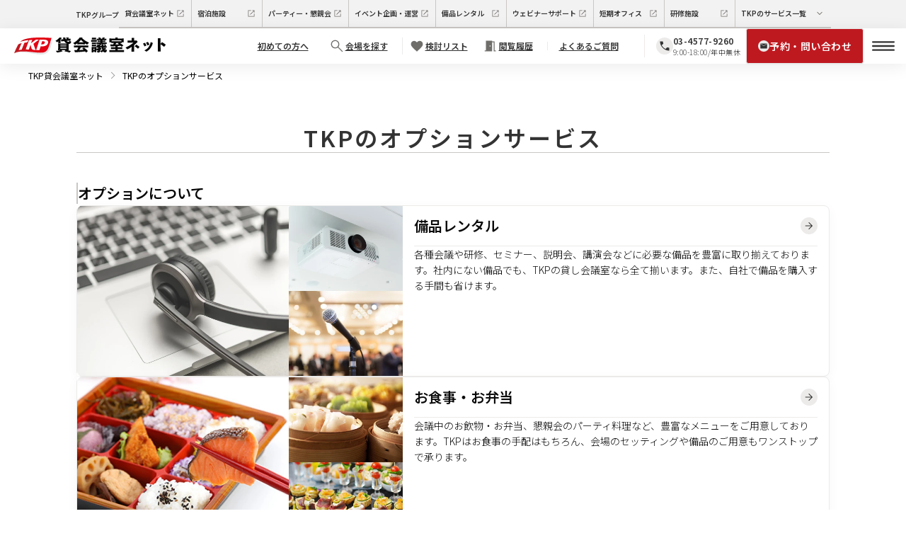

--- FILE ---
content_type: text/html; charset=utf-8
request_url: https://www.kashikaigishitsu.net/service/
body_size: 34645
content:
<!DOCTYPE html><html class="scroll-smooth" data-theme="wireframe" lang="ja"><head><meta charSet="utf-8"/><meta name="viewport" content="width=device-width, height=device-height, initial-scale=1, minimum-scale=1"/><link rel="preload" as="image" href="/static/img/01_screen/TKPG24_tkp-various-services-introduction/TKPG24_hotel.webp"/><link rel="preload" as="image" href="/static/img/01_screen/TKPG24_tkp-various-services-introduction/TKPG24_transport.webp"/><link rel="preload" as="image" href="/static/img/01_screen/TKPG24_tkp-various-services-introduction/TKPG24_gift.webp"/><link rel="preload" as="image" href="/static/img/01_screen/TKPG24_tkp-various-services-introduction/TKPG24_other.webp"/><link rel="preload" as="image" href="/static/img/01_screen/TKPG24_tkp-various-services-introduction/TKPG24_event.webp"/><link rel="preload" as="image" href="/static/img/01_screen/TKPG24_tkp-various-services-introduction/TKPG24_kenshu.webp"/><link rel="preload" as="image" href="/static/img/01_screen/TKPG24_tkp-various-services-introduction/TKPG24_online.webp"/><link rel="preload" as="image" href="/static/img/01_screen/TKPG24_tkp-various-services-introduction/TKPG24_interpreter.webp"/><link rel="preload" as="image" href="/static/img/01_screen/TKPG24_tkp-various-services-introduction/TKPG24_delegation.webp"/><link rel="preload" as="image" href="/static/img/01_screen/TKPG24_tkp-various-services-introduction/TKPG24_print.webp"/><link rel="stylesheet" href="/_next/static/css/175ed035dc37bf2b.css" data-precedence="next"/><link rel="stylesheet" href="/_next/static/css/0072ad34539142d3.css" data-precedence="next"/><link rel="stylesheet" href="/_next/static/css/3904c02e575caf07.css" data-precedence="next"/><link rel="preload" as="script" fetchPriority="low" href="/_next/static/chunks/webpack-cc29520951c87f1bf34235c6508135f58fcddc37.js"/><script src="/_next/static/chunks/fd9d1056-cc29520951c87f1bf34235c6508135f58fcddc37.js" async=""></script><script src="/_next/static/chunks/2117-cc29520951c87f1bf34235c6508135f58fcddc37.js" async=""></script><script src="/_next/static/chunks/main-app-cc29520951c87f1bf34235c6508135f58fcddc37.js" async=""></script><script src="/_next/static/chunks/1710-cc29520951c87f1bf34235c6508135f58fcddc37.js" async=""></script><script src="/_next/static/chunks/4071-cc29520951c87f1bf34235c6508135f58fcddc37.js" async=""></script><script src="/_next/static/chunks/9426-cc29520951c87f1bf34235c6508135f58fcddc37.js" async=""></script><script src="/_next/static/chunks/7822-cc29520951c87f1bf34235c6508135f58fcddc37.js" async=""></script><script src="/_next/static/chunks/1312-cc29520951c87f1bf34235c6508135f58fcddc37.js" async=""></script><script src="/_next/static/chunks/2154-cc29520951c87f1bf34235c6508135f58fcddc37.js" async=""></script><script src="/_next/static/chunks/209-cc29520951c87f1bf34235c6508135f58fcddc37.js" async=""></script><script src="/_next/static/chunks/3822-cc29520951c87f1bf34235c6508135f58fcddc37.js" async=""></script><script src="/_next/static/chunks/5580-cc29520951c87f1bf34235c6508135f58fcddc37.js" async=""></script><script src="/_next/static/chunks/app/(default_group)/service/page-cc29520951c87f1bf34235c6508135f58fcddc37.js" async=""></script><script src="/_next/static/chunks/9517-cc29520951c87f1bf34235c6508135f58fcddc37.js" async=""></script><script src="/_next/static/chunks/app/(default_group)/layout-cc29520951c87f1bf34235c6508135f58fcddc37.js" async=""></script><script src="/_next/static/chunks/8606-cc29520951c87f1bf34235c6508135f58fcddc37.js" async=""></script><script src="/_next/static/chunks/app/layout-cc29520951c87f1bf34235c6508135f58fcddc37.js" async=""></script><script src="/_next/static/chunks/app/error-cc29520951c87f1bf34235c6508135f58fcddc37.js" async=""></script><link rel="preload" href="https://www.googletagmanager.com/gtm.js?id=GTM-PTD6TK" as="script"/><link rel="preload" as="image" href="/static/img/01_screen/TKPG24_tkp-various-services-introduction/TKPG24_layout.webp"/><link rel="preload" as="image" href="/static/img/01_screen/TKPG24_tkp-various-services-introduction/TKPG24_delivery.webp"/><link rel="preload" as="image" href="/static/img/03_common/logo.svg"/><link rel="preload" as="image" href="https://www.kashikaigishitsu.net/assets/dafe7aa892a24c93965c1d4a581ad23f/aa59557ae65c435ba2a5c4200aba1288/350_image_01.webp"/><link rel="preload" as="image" href="https://www.kashikaigishitsu.net/assets/dafe7aa892a24c93965c1d4a581ad23f/28e66366278d4a589ec65bc04ab422ce/Facility_830_01.webp"/><link rel="preload" as="image" href="https://www.kashikaigishitsu.net/assets/dafe7aa892a24c93965c1d4a581ad23f/edd8cc4778d8497f902fecba149d2bbd/736_image_01.webp"/><link rel="preload" as="image" href="https://www.kashikaigishitsu.net/assets/dafe7aa892a24c93965c1d4a581ad23f/1a5108a39b3743d0bdb6bdd2acf48b48/692_image_01.webp"/><link rel="preload" as="image" href="https://www.kashikaigishitsu.net/assets/dafe7aa892a24c93965c1d4a581ad23f/dc315b6ed81a49aeb3bfadd6139e3f05/694_image_01.webp"/><link rel="preload" as="image" href="https://www.kashikaigishitsu.net/assets/dafe7aa892a24c93965c1d4a581ad23f/c6be78f9e5ab4b6eaf6bdc07f317953c/782_image_01.webp"/><link rel="preload" as="image" href="https://www.kashikaigishitsu.net/assets/dafe7aa892a24c93965c1d4a581ad23f/a9c5151c307c4a22a86c6d8d998d74ca/554_image_01.webp"/><link rel="preload" as="image" href="https://www.kashikaigishitsu.net/assets/dafe7aa892a24c93965c1d4a581ad23f/8ef5c25e1da24f79ac50ea18a76e93fb/702_image_01.webp"/><link rel="preload" as="image" href="https://www.kashikaigishitsu.net/assets/dafe7aa892a24c93965c1d4a581ad23f/e1175c1ce8d54a65ac67a5b46756ea38/696_image_01.webp"/><link rel="preload" as="image" href="https://www.kashikaigishitsu.net/assets/dafe7aa892a24c93965c1d4a581ad23f/20994ad148224fb4a1343650cffbb51e/734_image_01.webp"/><title>TKPのオプションサービス｜TKP貸会議室ネット</title><meta name="description" content="TKPでは貸し会議室を中心に様々な周辺サービスをご提供しております。あったらいいなが、全てワンストップでご提供できるのがTKPの特徴です。"/><meta name="keywords" content="貸し会議室,会場,スペース,TKP"/><meta name="thumbnail" content="https://www.kashikaigishitsu.net/assets/dafe7aa892a24c93965c1d4a581ad23f/c92606d3dee143b98dfc48c7f3e92ede/705_image_01.webp"/><link rel="canonical" href="https://www.kashikaigishitsu.net/service/"/><meta property="og:title" content="TKPのオプションサービス｜TKP貸会議室ネット"/><meta property="og:description" content="TKPでは貸し会議室を中心に様々な周辺サービスをご提供しております。あったらいいなが、全てワンストップでご提供できるのがTKPの特徴です。"/><meta property="og:url" content="https://www.kashikaigishitsu.net/service/"/><meta property="og:site_name" content="TKP貸会議室ネット"/><meta property="og:image" content="https://www.kashikaigishitsu.net/assets/dafe7aa892a24c93965c1d4a581ad23f/c92606d3dee143b98dfc48c7f3e92ede/705_image_01.webp"/><meta property="og:type" content="article"/><meta name="twitter:card" content="summary"/><meta name="twitter:site" content="https://www.kashikaigishitsu.net/"/><meta name="twitter:title" content="TKPのオプションサービス｜TKP貸会議室ネット"/><meta name="twitter:description" content="TKPでは貸し会議室を中心に様々な周辺サービスをご提供しております。あったらいいなが、全てワンストップでご提供できるのがTKPの特徴です。"/><meta name="twitter:image" content="https://www.kashikaigishitsu.net/assets/dafe7aa892a24c93965c1d4a581ad23f/c92606d3dee143b98dfc48c7f3e92ede/705_image_01.webp"/><meta name="next-size-adjust"/><script src="/_next/static/chunks/polyfills-42372ed130431b0a.js" noModule=""></script></head><body class="__variable_7afcbf font-base"><div class="relative box-border flex h-10 w-full flex-row items-center justify-start bg-foundation-grays-gray3 px-4 py-2 text-left text-3xs text-text-base-default desktop:justify-center"><div class="flex flex-row items-center justify-center font-semibold"><div class="hidden desktop:block">TKPグループ</div><div class="hidden min-w-[100px] desktop:block"><a class="box-border flex h-10 grow flex-row items-center justify-start gap-1 border-b-2 border-r border-solid border-foundation-grays-gray6 px-2 py-0 text-text-base no-underline hover:border-b-brand-primary" href="/" target="_blank"><div class="relative w-full leading-[100%]">貸会議室ネット</div><svg xmlns="http://www.w3.org/2000/svg" fill="none" viewBox="0 0 20 20" class="size-4"><path fill="#706E6B" d="M3.417 16.583V3.417H9.68V4.5H4.5v11h11v-5.18h1.084v6.263zm4.662-3.888-.774-.774L14.726 4.5H12V3.417h4.584V8H15.5V5.274z"></path></svg></a></div><div class="hidden min-w-[100px] desktop:block"><a class="box-border flex h-10 grow flex-row items-center justify-start gap-1 border-b-2 border-r border-solid border-foundation-grays-gray6 px-2 py-0 text-text-base no-underline hover:border-b-brand-primary" href="https://www.tkp-resort.net/" target="_blank"><div class="relative w-full leading-[100%]">宿泊施設</div><svg xmlns="http://www.w3.org/2000/svg" fill="none" viewBox="0 0 20 20" class="size-4"><path fill="#706E6B" d="M3.417 16.583V3.417H9.68V4.5H4.5v11h11v-5.18h1.084v6.263zm4.662-3.888-.774-.774L14.726 4.5H12V3.417h4.584V8H15.5V5.274z"></path></svg></a></div><div class="hidden min-w-[100px] desktop:block"><a class="box-border flex h-10 grow flex-row items-center justify-start gap-1 border-b-2 border-r border-solid border-foundation-grays-gray6 px-2 py-0 text-text-base no-underline hover:border-b-brand-primary" href="https://www.konshinkai.net/" target="_blank"><div class="relative w-full leading-[100%]">パーティー・懇親会</div><svg xmlns="http://www.w3.org/2000/svg" fill="none" viewBox="0 0 20 20" class="size-4"><path fill="#706E6B" d="M3.417 16.583V3.417H9.68V4.5H4.5v11h11v-5.18h1.084v6.263zm4.662-3.888-.774-.774L14.726 4.5H12V3.417h4.584V8H15.5V5.274z"></path></svg></a></div><div class="hidden min-w-[100px] desktop:block"><a class="box-border flex h-10 grow flex-row items-center justify-start gap-1 border-b-2 border-r border-solid border-foundation-grays-gray6 px-2 py-0 text-text-base no-underline hover:border-b-brand-primary" href="https://www.tkpevent.net/" target="_blank"><div class="relative w-full leading-[100%]">イベント企画・運営</div><svg xmlns="http://www.w3.org/2000/svg" fill="none" viewBox="0 0 20 20" class="size-4"><path fill="#706E6B" d="M3.417 16.583V3.417H9.68V4.5H4.5v11h11v-5.18h1.084v6.263zm4.662-3.888-.774-.774L14.726 4.5H12V3.417h4.584V8H15.5V5.274z"></path></svg></a></div><div class="hidden min-w-[100px] desktop:block"><a class="box-border flex h-10 grow flex-row items-center justify-start gap-1 border-b-2 border-r border-solid border-foundation-grays-gray6 px-2 py-0 text-text-base no-underline hover:border-b-brand-primary" href="https://www.tkprental.net/" target="_blank"><div class="relative w-full leading-[100%]">備品レンタル</div><svg xmlns="http://www.w3.org/2000/svg" fill="none" viewBox="0 0 20 20" class="size-4"><path fill="#706E6B" d="M3.417 16.583V3.417H9.68V4.5H4.5v11h11v-5.18h1.084v6.263zm4.662-3.888-.774-.774L14.726 4.5H12V3.417h4.584V8H15.5V5.274z"></path></svg></a></div><div class="hidden min-w-[100px] ldesktop:block"><a class="box-border flex h-10 grow flex-row items-center justify-start gap-1 border-b-2 border-r border-solid border-foundation-grays-gray6 px-2 py-0 text-text-base no-underline hover:border-b-brand-primary" href="https://www.tkptv.net/" target="_blank"><div class="relative w-full leading-[100%]">ウェビナーサポート</div><svg xmlns="http://www.w3.org/2000/svg" fill="none" viewBox="0 0 20 20" class="size-4"><path fill="#706E6B" d="M3.417 16.583V3.417H9.68V4.5H4.5v11h11v-5.18h1.084v6.263zm4.662-3.888-.774-.774L14.726 4.5H12V3.417h4.584V8H15.5V5.274z"></path></svg></a></div><div class="hidden min-w-[100px] ldesktop:block"><a class="box-border flex h-10 grow flex-row items-center justify-start gap-1 border-b-2 border-r border-solid border-foundation-grays-gray6 px-2 py-0 text-text-base no-underline hover:border-b-brand-primary" href="https://www.tkp-space.net/" target="_blank"><div class="relative w-full leading-[100%]">短期オフィス</div><svg xmlns="http://www.w3.org/2000/svg" fill="none" viewBox="0 0 20 20" class="size-4"><path fill="#706E6B" d="M3.417 16.583V3.417H9.68V4.5H4.5v11h11v-5.18h1.084v6.263zm4.662-3.888-.774-.774L14.726 4.5H12V3.417h4.584V8H15.5V5.274z"></path></svg></a></div><div class="hidden min-w-[100px] ldesktop:block"><a class="box-border flex h-10 grow flex-row items-center justify-start gap-1 border-b-2 border-r border-solid border-foundation-grays-gray6 px-2 py-0 text-text-base no-underline hover:border-b-brand-primary" href="https://www.tkpkenshu.net/" target="_blank"><div class="relative w-full leading-[100%]">研修施設</div><svg xmlns="http://www.w3.org/2000/svg" fill="none" viewBox="0 0 20 20" class="size-4"><path fill="#706E6B" d="M3.417 16.583V3.417H9.68V4.5H4.5v11h11v-5.18h1.084v6.263zm4.662-3.888-.774-.774L14.726 4.5H12V3.417h4.584V8H15.5V5.274z"></path></svg></a></div><a class="box-border flex h-10 grow cursor-pointer flex-row items-center justify-start gap-1 border-b-2 border-foundation-grays-gray6 px-2 py-0 text-text-base no-underline hover:border-b-brand-primary desktop:border-solid" type="button" aria-haspopup="dialog" aria-expanded="false" aria-controls="radix-:Raefkq:" data-state="closed"><div class="relative inline-block w-[103px] shrink-0 leading-[100%]">TKPのサービス一覧</div><svg xmlns="http://www.w3.org/2000/svg" fill="none" viewBox="0 0 20 20" class="size-4 max-desktop:hidden"><path fill="#706E6B" d="M10 12.774 5.288 8.063l.774-.774L10 11.226l3.937-3.937.774.774z"></path></svg><svg xmlns="http://www.w3.org/2000/svg" fill="none" viewBox="0 0 20 20" class="size-4 desktop:hidden"><g clip-path="url(#icon_arrow_down-white_svg__a)"><circle cx="10" cy="10" r="10" fill="#fff"></circle><g clip-path="url(#icon_arrow_down-white_svg__b)"><path fill="#333" d="M9.584 5.714v6.974L6.308 9.412 5.714 10 10 14.286 14.286 10l-.594-.588-3.276 3.276V5.714z"></path></g></g><defs><clipPath id="icon_arrow_down-white_svg__a"><path fill="#fff" d="M0 0h20v20H0z"></path></clipPath><clipPath id="icon_arrow_down-white_svg__b"><path fill="#fff" d="M5 5h10v10H5z"></path></clipPath></defs></svg></a></div></div><nav class="sticky top-0 z-50 flex min-h-[50px] list-none flex-col items-center justify-center bg-white px-2 pl-2 pr-0 text-left text-xs text-icons-base-dark shadow-[0px_4px_24px_rgba(0,_0,_0,_0.08)] sm:px-4 desktop:pl-5"><div class="2ldesktop:gap-4 mx-auto flex w-full items-center justify-between font-semibold ldesktop:gap-2"><div class="relative flex grow flex-wrap items-center gap-2 text-center text-text-base no-underline"><a class="flex justify-center" href="/"><img alt="TKP貸会議室ネット" class="h-4 sm:h-6" src="/static/img/03_common/logo.svg"/></a></div><li class="hidden desktop:pr-2 ldesktop:block"><a class="hidden py-2 pr-2 text-text-base underline md:p-0 desktop:pl-3 ldesktop:block" href="/beginner/"><div class="flex flex-row items-center justify-center rounded-81xl"><div class="relative leading-[100%]">初めての方へ</div></div></a></li><li class="desktop:pr-2"><a class="flex cursor-pointer flex-row py-2 pr-2 text-text-base md:p-0 desktop:pl-3 desktop:underline" href="/search/"><div class="flex flex-col items-center justify-center self-stretch bg-fill-white py-0 pl-2 desktop:flex-row"><svg xmlns="http://www.w3.org/2000/svg" fill="none" viewBox="0 0 20 20" class="size-6"><path fill="#706E6B" d="m16.187 17-5.214-5.214q-.657.499-1.44.772a4.9 4.9 0 0 1-1.617.274q-2.048 0-3.482-1.434T3 7.918t1.434-3.483T7.914 3t3.483 1.434 1.435 3.482q0 .86-.282 1.642a5.2 5.2 0 0 1-.764 1.415L17 16.187zm-8.271-5.306q1.582 0 2.68-1.098t1.098-2.68-1.098-2.68-2.68-1.098-2.68 1.098-1.098 2.68 1.098 2.68q1.097 1.098 2.68 1.098"></path></svg><div class="hidden leading-[100%] desktop:block">会場を探す</div><div class="relative leading-[100%] desktop:hidden">検索</div></div></a></li><li class="desktop:pr-2"><a class="flex flex-row py-2 pr-2 text-text-base md:p-0 desktop:pl-3 desktop:underline" href="/favorite/"><div class="flex flex-col items-center justify-center self-stretch border-solid border-foundation-grays-gray4 bg-fill-white py-0 pl-2 desktop:flex-row desktop:border-l"><svg xmlns="http://www.w3.org/2000/svg" fill="none" viewBox="0 0 20 20" class="size-6"><path fill="#706E6B" d="m10 16.5-.695-.63a106 106 0 0 1-3.125-2.9q-1.232-1.2-1.934-2.116-.704-.916-.974-1.662A4.4 4.4 0 0 1 3 7.678q0-1.544 1.066-2.61Q5.132 4 6.673 4q.95 0 1.827.453A4.3 4.3 0 0 1 10 5.748a4.3 4.3 0 0 1 1.5-1.295A3.94 3.94 0 0 1 13.327 4q1.541 0 2.607 1.067Q17 6.135 17 7.678q0 .77-.262 1.495-.261.726-.964 1.633-.703.906-1.94 2.126t-3.177 2.977z"></path></svg><div class="relative text-nowrap leading-[100%]">検討リスト</div></div></a></li><li class="hidden desktop:pr-2 ldesktop:block"><a class="hidden py-2 pr-2 text-text-base underline md:p-0 desktop:pl-3 ldesktop:block" href="/view-history/"><div class="flex flex-row items-center justify-center gap-1 rounded-81xl"><svg xmlns="http://www.w3.org/2000/svg" fill="none" viewBox="0 0 21 20" class="size-6"><path fill="#706E6B" d="M3.297 16.583V15.5h1.5V3.417h7.667v1h3.083V15.5h1.5v1.083h-2.584V5.5h-2v11.083zm6.579-5.93a.64.64 0 0 0 .463-.19.62.62 0 0 0 .195-.459.64.64 0 0 0-.19-.463.62.62 0 0 0-.46-.195.64.64 0 0 0-.463.19.62.62 0 0 0-.195.46q0 .268.19.463a.62.62 0 0 0 .46.195"></path></svg><div class="relative leading-[100%]">閲覧履歴</div></div></a></li><li class="hidden desktop:pr-2 ldesktop:block"><a class="hidden py-2 pr-2 text-text-base underline md:p-0 desktop:pl-3 ldesktop:block" href="/faq/"><div class="flex flex-row items-center justify-center self-stretch border-l border-solid border-foundation-grays-gray4 bg-fill-white px-4 py-0"><div class="flex flex-row items-center justify-center rounded-81xl"><div class="relative leading-[100%]">よくあるご質問</div></div></div></a></li><li class="hidden pr-2 desktop:block"><div class="hidden py-2 pr-2 text-text-base md:p-0 desktop:block desktop:pl-3"><div class="flex flex-row items-center justify-center gap-2 self-stretch border-l border-solid border-foundation-grays-gray4 bg-fill-white py-0 pl-4"><svg xmlns="http://www.w3.org/2000/svg" fill="none" viewBox="0 0 20 20" class="size-6"><g clip-path="url(#icon_phone-gray_svg__a)"><circle cx="10" cy="10" r="10" fill="#ECEBEA"></circle><g clip-path="url(#icon_phone-gray_svg__b)"><path fill="#333" d="M14.65 15.4q-1.733 0-3.526-.834T7.8 12.2q-1.525-1.53-2.363-3.334Q4.6 7.063 4.6 5.334V4.6h3.272l.622 2.579L6.55 9.068q.44.737.91 1.37.473.633.974 1.142a9.5 9.5 0 0 0 1.116.975q.612.457 1.41.93l1.95-1.93 2.473.522V15.4z"></path></g></g><defs><clipPath id="icon_phone-gray_svg__a"><path fill="#fff" d="M0 0h20v20H0z"></path></clipPath><clipPath id="icon_phone-gray_svg__b"><path fill="#fff" d="M1 1h18v18H1z"></path></clipPath></defs></svg><div class="relative tracking-[0.5px]"><p class="m-0">03-4577-9260</p><p class="m-0 text-3xs font-light">9:00-18:00/年中無休</p></div></div></div></li><li class="hidden desktop:block"><a class="hidden py-2 pr-2 text-text-base no-underline md:p-0 desktop:block" href="/form/"><div class="btn flex h-10 flex-row items-center justify-center self-stretch bg-brand-primary px-4 py-0 text-fill-white"><svg xmlns="http://www.w3.org/2000/svg" fill="none" viewBox="0 0 20 20" class="size-4"><g clip-path="url(#icon_mail-gray_svg__a)"><circle cx="10" cy="10" r="10" fill="#ECEBEA"></circle><path fill="#333" d="M5.077 14.5q-.46 0-.769-.297A.99.99 0 0 1 4 13.46V6.54q0-.444.308-.742.309-.297.769-.297h9.846q.46 0 .769.297A.99.99 0 0 1 16 6.54v6.922a.99.99 0 0 1-.308.742 1.06 1.06 0 0 1-.769.297zM10 10.074l5.333-3.363-.205-.568L10 9.357 4.872 6.143l-.205.568z"></path></g><defs><clipPath id="icon_mail-gray_svg__a"><path fill="#fff" d="M0 0h20v20H0z"></path></clipPath></defs></svg><div class="relative tracking-[0.5px]">予約・問い合わせ</div></div></a></li><li class="max-desktop:ml-2 max-desktop:pl-4"><a class="block cursor-pointer py-2 pr-3 text-text-base md:p-0 desktop:pl-3" href="#"><div class="flex flex-col items-center justify-center gap-[5px]" type="button" aria-haspopup="dialog" aria-expanded="false" aria-controls="radix-:R156fnifkq:" data-state="closed"><svg xmlns="http://www.w3.org/2000/svg" fill="none" viewBox="0 0 28 12" class="size-8"><rect width="28" height="2" fill="#333" rx="1"></rect><rect width="28" height="2" y="5" fill="#333" rx="1"></rect><rect width="28" height="2" y="10" fill="#333" rx="1"></rect></svg></div></a></li></div></nav><div class="hidden-scrollbar breadcrumbs text-xs"><script type="application/ld+json">{"@context":"https://schema.org","@type":"BreadcrumbList","itemListElement":[{"@type":"ListItem","position":1,"name":"TKP貸会議室ネット","item":"https://www.kashikaigishitsu.net/"},{"@type":"ListItem","position":2,"name":"TKPのオプションサービス","item":"https://www.kashikaigishitsu.net/service/"}]}</script><ul class="m-0"><li><a class="" href="/">TKP貸会議室ネット</a></li><li>TKPのオプションサービス</li></ul></div><div class="relative m-auto box-border flex w-full flex-col items-center justify-end gap-2.5 bg-white px-2 py-12 text-left text-[30px] text-text-base-default desktop:max-w-default desktop:justify-center desktop:text-[36px]"><div class="box-border flex w-full flex-row items-start justify-start gap-0.5 border-b border-solid border-foundation-grays-gray6 px-2 pb-5 pt-0 desktop:h-[45px] desktop:justify-center desktop:gap-2.5"><h1 class="relative text-center text-3xl tracking-[3px] desktop:text-13xl">TKPのオプションサービス</h1></div><div class="relative box-border flex w-full flex-col items-start justify-start gap-10 px-0 pt-10 text-left text-xl text-text-base-default1"><div class="flex flex-col items-start justify-start gap-5 self-stretch"><div class="flex flex-row items-center justify-start gap-4 self-stretch px-0 py-0.5"><div class="relative box-border w-0.5 self-stretch border-r-2 border-solid border-foundation-grays-gray6"></div><h2 class="relative flex-1 text-xl font-semibold leading-[150%]">オプションについて</h2></div><div class="flex flex-col items-start justify-start gap-3 self-stretch text-text-base-default"><a class="relative box-border flex cursor-pointer flex-row items-stretch self-stretch rounded-lg border border-solid border-foundation-grays-gray4 bg-foundation-grays-gray1 shadow-[0px_4px_16px_rgba(0,_0,_0,_0.04)]"><div class="flex flex-row items-start justify-start"><div class="h-32 w-[170px] bg-[url(&#x27;/static/img/01_screen/TKPG24_tkp-various-services-introduction/TKPG24_rental_sp.webp&#x27;)] bg-cover bg-center desktop:h-60 desktop:w-[460px] desktop:bg-[url(&#x27;/static/img/01_screen/TKPG24_tkp-various-services-introduction/TKPG24_rental.webp&#x27;)]"></div></div><div class="box-border flex w-full flex-col items-start justify-center gap-4 p-4 desktop:justify-start"><div class="flex flex-row items-center justify-start gap-4 self-stretch border-foundation-grays-gray4 px-0 pt-0 desktop:border-b desktop:border-solid desktop:pb-4"><div class="relative flex-1 font-semibold leading-[100%] max-desktop:text-sm">備品レンタル</div><svg xmlns="http://www.w3.org/2000/svg" fill="none" viewBox="0 0 20 20" class="size-6"><g clip-path="url(#icon_arrow_right-gray_svg__a)"><circle cx="10" cy="10" r="10" fill="#ECEBEA"></circle><g clip-path="url(#icon_arrow_right-gray_svg__b)"><path fill="#333" d="M12.688 10.416H5.714v-.832h6.974L9.412 6.308 10 5.714 14.286 10 10 14.286l-.588-.594z"></path></g></g><defs><clipPath id="icon_arrow_right-gray_svg__a"><path fill="#fff" d="M0 0h20v20H0z"></path></clipPath><clipPath id="icon_arrow_right-gray_svg__b"><path fill="#fff" d="M5 5h10v10H5z"></path></clipPath></defs></svg></div><div class="hidden self-stretch text-sm font-light leading-[22px] desktop:block">各種会議や研修、セミナー、説明会、講演会などに必要な備品を豊富に取り揃えております。社内にない備品でも、TKPの貸し会議室なら全て揃います。また、自社で備品を購入する手間も省けます。</div></div></a><a class="relative box-border flex cursor-pointer flex-row items-stretch self-stretch rounded-lg border border-solid border-foundation-grays-gray4 bg-foundation-grays-gray1 shadow-[0px_4px_16px_rgba(0,_0,_0,_0.04)]"><div class="flex flex-row items-start justify-start"><div class="h-32 w-[170px] bg-[url(&#x27;/static/img/01_screen/TKPG24_tkp-various-services-introduction/TKPG24_party_sp.webp&#x27;)] bg-cover bg-center desktop:h-60 desktop:w-[460px] desktop:bg-[url(&#x27;/static/img/01_screen/TKPG24_tkp-various-services-introduction/TKPG24_party.webp&#x27;)]"></div></div><div class="box-border flex w-full flex-col items-start justify-center gap-4 p-4 desktop:justify-start"><div class="flex flex-row items-center justify-start gap-4 self-stretch border-foundation-grays-gray4 px-0 pt-0 desktop:border-b desktop:border-solid desktop:pb-4"><div class="relative flex-1 font-semibold leading-[100%] max-desktop:text-sm">お食事・お弁当</div><svg xmlns="http://www.w3.org/2000/svg" fill="none" viewBox="0 0 20 20" class="size-6"><g clip-path="url(#icon_arrow_right-gray_svg__a)"><circle cx="10" cy="10" r="10" fill="#ECEBEA"></circle><g clip-path="url(#icon_arrow_right-gray_svg__b)"><path fill="#333" d="M12.688 10.416H5.714v-.832h6.974L9.412 6.308 10 5.714 14.286 10 10 14.286l-.588-.594z"></path></g></g><defs><clipPath id="icon_arrow_right-gray_svg__a"><path fill="#fff" d="M0 0h20v20H0z"></path></clipPath><clipPath id="icon_arrow_right-gray_svg__b"><path fill="#fff" d="M5 5h10v10H5z"></path></clipPath></defs></svg></div><div class="hidden self-stretch text-sm font-light leading-[22px] desktop:block">会議中のお飲物・お弁当、懇親会のパーティ料理など、豊富なメニューをご用意しております。TKPはお食事の手配はもちろん、会場のセッティングや備品のご用意もワンストップで承ります。</div></div></a></div></div><div class="flex flex-col items-start justify-start gap-3 self-stretch text-base text-text-base-default"><div class="flex flex-row items-center justify-start gap-4 self-stretch px-0 py-0.5 text-xl text-text-base-default1"><div class="relative box-border w-0.5 self-stretch border-r-2 border-solid border-foundation-grays-gray6"></div><h2 class="relative flex-1 text-xl font-semibold leading-[150%]">各種手配サービス</h2></div><div class="grid grid-cols-2 items-start justify-start gap-3 self-stretch"><a class="flex flex-1 cursor-pointer flex-col items-start justify-start overflow-hidden rounded-lg border border-solid border-foundation-grays-gray4 bg-foundation-grays-gray1 shadow-[0px_4px_16px_rgba(0,_0,_0,_0.04)] desktop:flex-row"><img alt="" class="relative aspect-video w-[50lvw] shrink-0 overflow-hidden object-cover desktop:h-[150px] desktop:w-[220px]" src="/static/img/01_screen/TKPG24_tkp-various-services-introduction/TKPG24_hotel.webp"/><div class="flex flex-1 flex-col items-start justify-start gap-3 self-stretch p-4"><div class="flex h-5 flex-row items-center justify-start gap-4 self-stretch"><div class="relative flex-1 font-semibold leading-[27px]">宿泊手配</div><svg xmlns="http://www.w3.org/2000/svg" fill="none" viewBox="0 0 20 20" class="size-6"><g clip-path="url(#icon_arrow_right-gray_svg__a)"><circle cx="10" cy="10" r="10" fill="#ECEBEA"></circle><g clip-path="url(#icon_arrow_right-gray_svg__b)"><path fill="#333" d="M12.688 10.416H5.714v-.832h6.974L9.412 6.308 10 5.714 14.286 10 10 14.286l-.588-.594z"></path></g></g><defs><clipPath id="icon_arrow_right-gray_svg__a"><path fill="#fff" d="M0 0h20v20H0z"></path></clipPath><clipPath id="icon_arrow_right-gray_svg__b"><path fill="#fff" d="M5 5h10v10H5z"></path></clipPath></defs></svg></div><div class="relative hidden self-stretch text-sm font-light leading-[22px] desktop:block">TKP全国会場の近隣宿泊施設を手配いたします。直営のリゾートホテルや旅館もございますので、ご利用用途に応じたプランをご提案いたします。</div></div></a><a class="flex flex-1 cursor-pointer flex-col items-start justify-start overflow-hidden rounded-lg border border-solid border-foundation-grays-gray4 bg-foundation-grays-gray1 shadow-[0px_4px_16px_rgba(0,_0,_0,_0.04)] desktop:flex-row"><img alt="" class="relative aspect-video w-[50lvw] shrink-0 overflow-hidden object-cover desktop:h-[150px] desktop:w-[220px]" src="/static/img/01_screen/TKPG24_tkp-various-services-introduction/TKPG24_transport.webp"/><div class="flex flex-1 flex-col items-start justify-start gap-3 self-stretch p-4"><div class="flex h-5 flex-row items-center justify-start gap-4 self-stretch"><div class="relative flex-1 text-base font-semibold leading-[27px]">旅行・交通手配</div><svg xmlns="http://www.w3.org/2000/svg" fill="none" viewBox="0 0 20 20" class="size-6"><g clip-path="url(#icon_arrow_right-gray_svg__a)"><circle cx="10" cy="10" r="10" fill="#ECEBEA"></circle><g clip-path="url(#icon_arrow_right-gray_svg__b)"><path fill="#333" d="M12.688 10.416H5.714v-.832h6.974L9.412 6.308 10 5.714 14.286 10 10 14.286l-.588-.594z"></path></g></g><defs><clipPath id="icon_arrow_right-gray_svg__a"><path fill="#fff" d="M0 0h20v20H0z"></path></clipPath><clipPath id="icon_arrow_right-gray_svg__b"><path fill="#fff" d="M5 5h10v10H5z"></path></clipPath></defs></svg></div><div class="relative hidden self-stretch text-sm font-light leading-[22px] desktop:block">飛行機、新幹線、貸切バスなど、手間のかかる大人数の交通手配も一括で承ります。</div></div></a><a class="flex flex-1 cursor-pointer flex-col items-start justify-start overflow-hidden rounded-lg border border-solid border-foundation-grays-gray4 bg-foundation-grays-gray1 shadow-[0px_4px_16px_rgba(0,_0,_0,_0.04)] desktop:flex-row"><img alt="" class="relative aspect-video w-[50lvw] shrink-0 overflow-hidden object-cover desktop:h-[150px] desktop:w-[220px]" src="/static/img/01_screen/TKPG24_tkp-various-services-introduction/TKPG24_gift.webp"/><div class="flex flex-1 flex-col items-start justify-start gap-3 self-stretch p-4"><div class="flex h-5 flex-row items-center justify-start gap-4 self-stretch"><div class="relative flex-1 font-semibold leading-[27px]">手土産</div><svg xmlns="http://www.w3.org/2000/svg" fill="none" viewBox="0 0 20 20" class="size-6"><g clip-path="url(#icon_arrow_right-gray_svg__a)"><circle cx="10" cy="10" r="10" fill="#ECEBEA"></circle><g clip-path="url(#icon_arrow_right-gray_svg__b)"><path fill="#333" d="M12.688 10.416H5.714v-.832h6.974L9.412 6.308 10 5.714 14.286 10 10 14.286l-.588-.594z"></path></g></g><defs><clipPath id="icon_arrow_right-gray_svg__a"><path fill="#fff" d="M0 0h20v20H0z"></path></clipPath><clipPath id="icon_arrow_right-gray_svg__b"><path fill="#fff" d="M5 5h10v10H5z"></path></clipPath></defs></svg></div><div class="relative hidden self-stretch text-sm font-light leading-[22px] desktop:block">催事にお越しいただくお客様や来場者様向けの手土産・贈答品を取り揃えております。</div></div></a><a class="flex flex-1 cursor-pointer flex-col items-start justify-start overflow-hidden rounded-lg border border-solid border-foundation-grays-gray4 bg-foundation-grays-gray1 shadow-[0px_4px_16px_rgba(0,_0,_0,_0.04)] desktop:flex-row"><img alt="" class="relative aspect-video w-[50lvw] shrink-0 overflow-hidden object-cover desktop:h-[150px] desktop:w-[220px]" src="/static/img/01_screen/TKPG24_tkp-various-services-introduction/TKPG24_other.webp"/><div class="flex flex-1 flex-col items-start justify-start gap-3 self-stretch p-4"><div class="flex h-5 flex-row items-center justify-start gap-4 self-stretch"><div class="relative flex-1 font-semibold leading-[27px]">その他備品手配</div><svg xmlns="http://www.w3.org/2000/svg" fill="none" viewBox="0 0 20 20" class="size-6"><g clip-path="url(#icon_arrow_right-gray_svg__a)"><circle cx="10" cy="10" r="10" fill="#ECEBEA"></circle><g clip-path="url(#icon_arrow_right-gray_svg__b)"><path fill="#333" d="M12.688 10.416H5.714v-.832h6.974L9.412 6.308 10 5.714 14.286 10 10 14.286l-.588-.594z"></path></g></g><defs><clipPath id="icon_arrow_right-gray_svg__a"><path fill="#fff" d="M0 0h20v20H0z"></path></clipPath><clipPath id="icon_arrow_right-gray_svg__b"><path fill="#fff" d="M5 5h10v10H5z"></path></clipPath></defs></svg></div><div class="relative hidden self-stretch text-sm font-light leading-[22px] desktop:block">サイトに掲載されていない備品の手配も承ります。ご希望の備品がございましたら、お気軽にご相談ください。</div></div></a></div></div><div class="flex flex-col items-start justify-start gap-3 self-stretch text-base text-text-base-default"><div class="flex flex-row items-center justify-start gap-4 self-stretch px-0 py-0.5 text-xl text-text-base-default1"><div class="relative box-border w-0.5 self-stretch border-r-2 border-solid border-foundation-grays-gray6"></div><h2 class="relative flex-1 text-xl font-semibold leading-[150%]">コーディネート・サポート</h2></div><div class="grid grid-cols-2 items-start justify-start gap-3 self-stretch"><a class="flex flex-1 cursor-pointer flex-col items-start justify-start overflow-hidden rounded-lg border border-solid border-foundation-grays-gray4 bg-foundation-grays-gray1 shadow-[0px_4px_16px_rgba(0,_0,_0,_0.04)] desktop:flex-row"><img alt="" class="relative aspect-video w-[50lvw] shrink-0 overflow-hidden object-cover desktop:h-[150px] desktop:w-[220px]" src="/static/img/01_screen/TKPG24_tkp-various-services-introduction/TKPG24_event.webp"/><div class="flex flex-1 flex-col items-start justify-start gap-3 self-stretch p-4"><div class="flex h-5 flex-row items-center justify-start gap-4 self-stretch"><div class="relative flex-1 font-semibold leading-[27px]">イベントプロデュース</div><svg xmlns="http://www.w3.org/2000/svg" fill="none" viewBox="0 0 20 20" class="size-6"><g clip-path="url(#icon_arrow_right-gray_svg__a)"><circle cx="10" cy="10" r="10" fill="#ECEBEA"></circle><g clip-path="url(#icon_arrow_right-gray_svg__b)"><path fill="#333" d="M12.688 10.416H5.714v-.832h6.974L9.412 6.308 10 5.714 14.286 10 10 14.286l-.588-.594z"></path></g></g><defs><clipPath id="icon_arrow_right-gray_svg__a"><path fill="#fff" d="M0 0h20v20H0z"></path></clipPath><clipPath id="icon_arrow_right-gray_svg__b"><path fill="#fff" d="M5 5h10v10H5z"></path></clipPath></defs></svg></div><div class="relative hidden self-stretch text-sm font-light leading-[22px] desktop:block">戦略立案、総合的なプロデュース、年間マーケティングサポート、同時通訳サポート、事務局運営まで総合的なサポートをいたします。</div></div></a><a class="flex flex-1 cursor-pointer flex-col items-start justify-start overflow-hidden rounded-lg border border-solid border-foundation-grays-gray4 bg-foundation-grays-gray1 shadow-[0px_4px_16px_rgba(0,_0,_0,_0.04)] desktop:flex-row"><img alt="" class="relative aspect-video w-[50lvw] shrink-0 overflow-hidden object-cover desktop:h-[150px] desktop:w-[220px]" src="/static/img/01_screen/TKPG24_tkp-various-services-introduction/TKPG24_kenshu.webp"/><div class="flex flex-1 flex-col items-start justify-start gap-3 self-stretch p-4"><div class="flex h-5 flex-row items-center justify-start gap-4 self-stretch"><div class="relative flex-1 font-semibold leading-[27px]">研修コーディネート</div><svg xmlns="http://www.w3.org/2000/svg" fill="none" viewBox="0 0 20 20" class="size-6"><g clip-path="url(#icon_arrow_right-gray_svg__a)"><circle cx="10" cy="10" r="10" fill="#ECEBEA"></circle><g clip-path="url(#icon_arrow_right-gray_svg__b)"><path fill="#333" d="M12.688 10.416H5.714v-.832h6.974L9.412 6.308 10 5.714 14.286 10 10 14.286l-.588-.594z"></path></g></g><defs><clipPath id="icon_arrow_right-gray_svg__a"><path fill="#fff" d="M0 0h20v20H0z"></path></clipPath><clipPath id="icon_arrow_right-gray_svg__b"><path fill="#fff" d="M5 5h10v10H5z"></path></clipPath></defs></svg></div><div class="relative hidden self-stretch text-sm font-light leading-[22px] desktop:block">研修会場、宿泊、お食事、交通手段だけでなく、研修講師や研修プログラムのお悩みもご相談ください。課題に合わせた研修プログラムをご提供いたします。</div></div></a><a class="flex flex-1 cursor-pointer flex-col items-start justify-start overflow-hidden rounded-lg border border-solid border-foundation-grays-gray4 bg-foundation-grays-gray1 shadow-[0px_4px_16px_rgba(0,_0,_0,_0.04)] desktop:flex-row"><img alt="" class="relative aspect-video w-[50lvw] shrink-0 overflow-hidden object-cover desktop:h-[150px] desktop:w-[220px]" src="/static/img/01_screen/TKPG24_tkp-various-services-introduction/TKPG24_online.webp"/><div class="flex flex-1 flex-col items-start justify-start gap-3 self-stretch p-4"><div class="flex h-5 flex-row items-center justify-start gap-4 self-stretch"><div class="relative flex-1 font-semibold leading-[27px]">オンライン配信サポート</div><svg xmlns="http://www.w3.org/2000/svg" fill="none" viewBox="0 0 20 20" class="size-6"><g clip-path="url(#icon_arrow_right-gray_svg__a)"><circle cx="10" cy="10" r="10" fill="#ECEBEA"></circle><g clip-path="url(#icon_arrow_right-gray_svg__b)"><path fill="#333" d="M12.688 10.416H5.714v-.832h6.974L9.412 6.308 10 5.714 14.286 10 10 14.286l-.588-.594z"></path></g></g><defs><clipPath id="icon_arrow_right-gray_svg__a"><path fill="#fff" d="M0 0h20v20H0z"></path></clipPath><clipPath id="icon_arrow_right-gray_svg__b"><path fill="#fff" d="M5 5h10v10H5z"></path></clipPath></defs></svg></div><div class="relative hidden self-stretch text-sm font-light leading-[22px] desktop:block">配信方法の企画から回線手配、会場・機材選定、機材設置、現地でのオペレーションまですべてワンストップで対応いたします。</div></div></a><a class="flex flex-1 cursor-pointer flex-col items-start justify-start overflow-hidden rounded-lg border border-solid border-foundation-grays-gray4 bg-foundation-grays-gray1 shadow-[0px_4px_16px_rgba(0,_0,_0,_0.04)] desktop:flex-row"><img alt="" class="relative aspect-video w-[50lvw] shrink-0 overflow-hidden object-cover desktop:h-[150px] desktop:w-[220px]" src="/static/img/01_screen/TKPG24_tkp-various-services-introduction/TKPG24_interpreter.webp"/><div class="flex flex-1 flex-col items-start justify-start gap-3 self-stretch p-4"><div class="flex h-5 flex-row items-center justify-start gap-4 self-stretch"><div class="relative flex-1 font-semibold leading-[27px]">同時通訳サービス</div><svg xmlns="http://www.w3.org/2000/svg" fill="none" viewBox="0 0 20 20" class="size-6"><g clip-path="url(#icon_arrow_right-gray_svg__a)"><circle cx="10" cy="10" r="10" fill="#ECEBEA"></circle><g clip-path="url(#icon_arrow_right-gray_svg__b)"><path fill="#333" d="M12.688 10.416H5.714v-.832h6.974L9.412 6.308 10 5.714 14.286 10 10 14.286l-.588-.594z"></path></g></g><defs><clipPath id="icon_arrow_right-gray_svg__a"><path fill="#fff" d="M0 0h20v20H0z"></path></clipPath><clipPath id="icon_arrow_right-gray_svg__b"><path fill="#fff" d="M5 5h10v10H5z"></path></clipPath></defs></svg></div><div class="relative hidden self-stretch text-sm font-light leading-[22px] desktop:block">多言語対応の必要な大型会議にも対応できる同時通訳システムをご用意しております。国際会議やMICE、学会やコンベンションでご利用いただけます。</div></div></a><a class="flex flex-1 cursor-pointer flex-col items-start justify-start overflow-hidden rounded-lg border border-solid border-foundation-grays-gray4 bg-foundation-grays-gray1 shadow-[0px_4px_16px_rgba(0,_0,_0,_0.04)] desktop:flex-row"><img alt="" class="relative aspect-video w-[50lvw] shrink-0 overflow-hidden object-cover desktop:h-[150px] desktop:w-[220px]" src="/static/img/01_screen/TKPG24_tkp-various-services-introduction/TKPG24_delegation.webp"/><div class="flex flex-1 flex-col items-start justify-start gap-3 self-stretch p-4"><div class="flex flex-row items-center justify-start gap-4 self-stretch"><div class="relative flex-1 leading-[27px]"><p class="m-0 font-semibold">各種代行サービス<br class="hidden desktop:block"/>（事務局代行/採用代行）</p></div><svg xmlns="http://www.w3.org/2000/svg" fill="none" viewBox="0 0 20 20" class="size-6"><g clip-path="url(#icon_arrow_right-gray_svg__a)"><circle cx="10" cy="10" r="10" fill="#ECEBEA"></circle><g clip-path="url(#icon_arrow_right-gray_svg__b)"><path fill="#333" d="M12.688 10.416H5.714v-.832h6.974L9.412 6.308 10 5.714 14.286 10 10 14.286l-.588-.594z"></path></g></g><defs><clipPath id="icon_arrow_right-gray_svg__a"><path fill="#fff" d="M0 0h20v20H0z"></path></clipPath><clipPath id="icon_arrow_right-gray_svg__b"><path fill="#fff" d="M5 5h10v10H5z"></path></clipPath></defs></svg></div><div class="relative hidden self-stretch text-sm font-light leading-[22px] desktop:block">採用代行・事務局代行から会場手配・運営サポートまで全てお任せください。</div></div></a><a class="flex flex-1 cursor-pointer flex-col items-start justify-start overflow-hidden rounded-lg border border-solid border-foundation-grays-gray4 bg-foundation-grays-gray1 shadow-[0px_4px_16px_rgba(0,_0,_0,_0.04)] desktop:flex-row" href="/service/signboard/" target="_blank"><img alt="" class="relative aspect-video w-[50lvw] shrink-0 overflow-hidden object-cover desktop:h-[150px] desktop:w-[220px]" src="/static/img/01_screen/TKPG24_tkp-various-services-introduction/TKPG24_print.webp"/><div class="flex flex-1 flex-col items-start justify-start gap-3 self-stretch p-4"><div class="flex flex-row items-center justify-start gap-4 self-stretch"><div class="relative flex-1 leading-[27px]"><p class="m-0 font-semibold">会場に設置する看板などの</p><p class="m-0 font-semibold">印刷サービス</p></div><svg xmlns="http://www.w3.org/2000/svg" fill="none" viewBox="0 0 20 20" class="size-6"><g clip-path="url(#icon_arrow_right-gray_svg__a)"><circle cx="10" cy="10" r="10" fill="#ECEBEA"></circle><g clip-path="url(#icon_arrow_right-gray_svg__b)"><path fill="#333" d="M12.688 10.416H5.714v-.832h6.974L9.412 6.308 10 5.714 14.286 10 10 14.286l-.588-.594z"></path></g></g><defs><clipPath id="icon_arrow_right-gray_svg__a"><path fill="#fff" d="M0 0h20v20H0z"></path></clipPath><clipPath id="icon_arrow_right-gray_svg__b"><path fill="#fff" d="M5 5h10v10H5z"></path></clipPath></defs></svg></div><div class="relative hidden self-stretch text-sm font-light leading-[22px] desktop:block">吊り看板、式次第、バックパネル、アイバナーなどの印刷を承っております。</div></div></a></div></div><div class="flex flex-col items-start justify-start gap-3 self-stretch"><div class="flex flex-row items-center justify-start gap-4 self-stretch px-0 py-0.5"><div class="relative box-border w-0.5 self-stretch border-r-2 border-solid border-foundation-grays-gray6"></div><h2 class="relative flex-1 text-xl font-semibold leading-[150%]">館内サービス（無料）</h2></div><div class="grid grid-cols-2 items-start justify-start gap-3 self-stretch text-base text-text-base-default"><a class="flex flex-1 cursor-pointer flex-col items-start justify-start overflow-hidden rounded-lg border border-solid border-foundation-grays-gray4 bg-foundation-grays-gray1 shadow-[0px_4px_16px_rgba(0,_0,_0,_0.04)] desktop:flex-row" href="/service/layout/" target="_blank"><img alt="" class="relative aspect-video w-[50lvw] shrink-0 overflow-hidden object-cover desktop:h-[150px] desktop:w-[220px]" src="/static/img/01_screen/TKPG24_tkp-various-services-introduction/TKPG24_layout.webp"/><div class="flex flex-1 flex-col items-start justify-start gap-3 self-stretch p-4"><div class="flex h-5 flex-row items-center justify-start gap-4 self-stretch"><div class="relative flex-1 font-semibold leading-[27px]">レイアウト変更</div><svg xmlns="http://www.w3.org/2000/svg" fill="none" viewBox="0 0 20 20" class="size-6"><g clip-path="url(#icon_arrow_right-gray_svg__a)"><circle cx="10" cy="10" r="10" fill="#ECEBEA"></circle><g clip-path="url(#icon_arrow_right-gray_svg__b)"><path fill="#333" d="M12.688 10.416H5.714v-.832h6.974L9.412 6.308 10 5.714 14.286 10 10 14.286l-.588-.594z"></path></g></g><defs><clipPath id="icon_arrow_right-gray_svg__a"><path fill="#fff" d="M0 0h20v20H0z"></path></clipPath><clipPath id="icon_arrow_right-gray_svg__b"><path fill="#fff" d="M5 5h10v10H5z"></path></clipPath></defs></svg></div><div class="relative hidden self-stretch text-sm font-light leading-[22px] desktop:block">TKPの会場では豊富なレイアウトパターンからご利用に合わせてお選びいただけます。※一部会場・パターンは対象外となります。</div></div></a><a class="flex flex-1 cursor-pointer flex-col items-start justify-start overflow-hidden rounded-lg border border-solid border-foundation-grays-gray4 bg-foundation-grays-gray1 shadow-[0px_4px_16px_rgba(0,_0,_0,_0.04)] desktop:flex-row"><img alt="" class="relative aspect-video w-[50lvw] shrink-0 overflow-hidden object-cover desktop:h-[150px] desktop:w-[220px]" src="/static/img/01_screen/TKPG24_tkp-various-services-introduction/TKPG24_delivery.webp"/><div class="flex flex-1 flex-col items-start justify-start gap-3 self-stretch p-4"><div class="flex h-5 flex-row items-center justify-start gap-4 self-stretch"><div class="relative flex-1 font-semibold leading-[27px]">宅配受取</div><svg xmlns="http://www.w3.org/2000/svg" fill="none" viewBox="0 0 20 20" class="size-6"><g clip-path="url(#icon_arrow_right-gray_svg__a)"><circle cx="10" cy="10" r="10" fill="#ECEBEA"></circle><g clip-path="url(#icon_arrow_right-gray_svg__b)"><path fill="#333" d="M12.688 10.416H5.714v-.832h6.974L9.412 6.308 10 5.714 14.286 10 10 14.286l-.588-.594z"></path></g></g><defs><clipPath id="icon_arrow_right-gray_svg__a"><path fill="#fff" d="M0 0h20v20H0z"></path></clipPath><clipPath id="icon_arrow_right-gray_svg__b"><path fill="#fff" d="M5 5h10v10H5z"></path></clipPath></defs></svg></div><div class="relative hidden self-stretch text-sm font-light leading-[22px] desktop:block">会議でお使いの物品を事務所でお預かり致します。荷物は事前に送り当日は手ぶらで来館頂く事が可能です。</div></div></a></div></div></div></div><div class="bg-foundation-grays-gray3 pb-10"><div class="relative box-border flex w-full flex-col items-center justify-center bg-foundation-grays-gray3 pt-12 text-left text-13xl text-gray max-desktop:px-2 desktop:pt-20 pb-4"><div class="flex w-full max-w-default flex-row items-start justify-start gap-0.5 px-2 pt-0 text-lg desktop:h-[45px] desktop:gap-2.5"><div class="flex flex-row items-center justify-start gap-4 self-stretch px-0 py-0.5"><div class="relative box-border w-0.5 self-stretch border-r-2 border-solid border-foundation-grays-gray6"></div><h2 class="relative flex-1 text-lg font-semibold leading-[150%] text-text-base-default">人気エリアのおすすめ施設・貸し会議室</h2></div></div></div><div class="relative box-border flex w-full flex-col items-center justify-start bg-foundation-grays-gray3 py-0 text-left text-sm text-text-base-default"><div class="m-auto flex w-screen max-w-default flex-col items-center justify-start gap-6 overflow-hidden bg-all-sizes px-0 pb-6 pt-0 shadow-[0px_4px_16px_rgba(0,_0,_0,_0.04)] desktop:w-full desktop:self-stretch desktop:rounded-lg"><div dir="ltr" data-orientation="horizontal" class="min-h-[351px] w-full"><div role="tablist" aria-orientation="horizontal" class="inline-flex w-full items-center justify-start rounded-none border-b bg-transparent p-0 text-muted-foreground" tabindex="-1" data-orientation="horizontal" style="outline:none"><button type="button" role="tab" aria-selected="true" aria-controls="radix-:R2ifnifkq:-content-tokyoto" data-state="active" id="radix-:R2ifnifkq:-trigger-tokyoto" class="relative inline-flex w-full cursor-pointer items-center justify-center whitespace-nowrap rounded-none bg-white px-4 py-4 text-sm shadow-none ring-offset-background transition-none focus-visible:outline-none focus-visible:ring-2 focus-visible:ring-ring focus-visible:ring-offset-2 disabled:pointer-events-none disabled:opacity-50 data-[state=active]:bg-background border-b-[1px] border-solid font-normal data-[state=active]:text-primary data-[state=active]:shadow-none data-[state=active]:border-b-[3px] data-[state=active]:border-b-brand-primary data-[state=active]:font-semibold data-[state=inactive]:hover:text-primary data-[state=inactive]:hover:border-b-[3px] data-[state=inactive]:hover:border-b-brand-primary data-[state=inactive]:hover:font-semibold" tabindex="-1" data-orientation="horizontal" data-radix-collection-item="">東京都</button><button type="button" role="tab" aria-selected="false" aria-controls="radix-:R2ifnifkq:-content-osakafu" data-state="inactive" id="radix-:R2ifnifkq:-trigger-osakafu" class="relative inline-flex w-full cursor-pointer items-center justify-center whitespace-nowrap rounded-none bg-white px-4 py-4 text-sm shadow-none ring-offset-background transition-none focus-visible:outline-none focus-visible:ring-2 focus-visible:ring-ring focus-visible:ring-offset-2 disabled:pointer-events-none disabled:opacity-50 data-[state=active]:bg-background border-b-[1px] border-solid font-normal data-[state=active]:text-primary data-[state=active]:shadow-none data-[state=active]:border-b-[3px] data-[state=active]:border-b-brand-primary data-[state=active]:font-semibold data-[state=inactive]:hover:text-primary data-[state=inactive]:hover:border-b-[3px] data-[state=inactive]:hover:border-b-brand-primary data-[state=inactive]:hover:font-semibold" tabindex="-1" data-orientation="horizontal" data-radix-collection-item="">大阪府</button></div><div data-state="active" data-orientation="horizontal" role="tabpanel" aria-labelledby="radix-:R2ifnifkq:-trigger-tokyoto" id="radix-:R2ifnifkq:-content-tokyoto" tabindex="0" class="mt-2 ring-offset-background focus-visible:outline-none focus-visible:ring-2 focus-visible:ring-ring focus-visible:ring-offset-2 px-0 pt-4 desktop:px-6" style="animation-duration:0s"><div aria-roledescription="carousel" class="relative w-screen bg-white pt-4 desktop:w-full" role="region"><div class="overflow-hidden"><div class="flex gap-1"><div aria-roledescription="slide" class="min-w-0 shrink-0 grow-0 w-full basis-2/3 pl-0 desktop:basis-1/4" role="group"><a class="z-0 flex flex-1 flex-col items-start justify-start overflow-hidden bg-all-sizes text-text-base-default no-underline" href="/facilitys/gcp-kyobashi/" target="_blank"><img alt="TKPガーデンシティPREMIUM京橋 外観" class="relative aspect-[3/2] w-full shrink-0 overflow-hidden rounded object-cover" src="https://www.kashikaigishitsu.net/assets/dafe7aa892a24c93965c1d4a581ad23f/aa59557ae65c435ba2a5c4200aba1288/350_image_01.webp"/><div class="flex flex-row items-center justify-start self-stretch px-2 pb-0 pt-3"><div class="flex flex-1 flex-col items-start justify-start gap-4"><div class="flex flex-col items-start justify-end gap-4 self-stretch"><div class="flex flex-col items-start justify-start self-stretch"><div class="relative self-stretch truncate font-semibold leading-[100%]">TKPガーデンシティPREMIUM京橋</div></div><div class="relative self-stretch leading-[22px]">東京メトロ銀座線 京橋駅 8番出口 直結</div></div></div></div></a></div><div aria-roledescription="slide" class="min-w-0 shrink-0 grow-0 w-full basis-2/3 pl-0 desktop:basis-1/4" role="group"><a class="z-0 flex flex-1 flex-col items-start justify-start overflow-hidden bg-all-sizes text-text-base-default no-underline" href="/facilitys/gcp-tokyo-otemachi/" target="_blank"><img alt="TKPガーデンシティPREMIUM東京駅大手町　外観" class="relative aspect-[3/2] w-full shrink-0 overflow-hidden rounded object-cover" src="https://www.kashikaigishitsu.net/assets/dafe7aa892a24c93965c1d4a581ad23f/28e66366278d4a589ec65bc04ab422ce/Facility_830_01.webp"/><div class="flex flex-row items-center justify-start self-stretch px-2 pb-0 pt-3"><div class="flex flex-1 flex-col items-start justify-start gap-4"><div class="flex flex-col items-start justify-end gap-4 self-stretch"><div class="flex flex-col items-start justify-start self-stretch"><div class="relative self-stretch truncate font-semibold leading-[100%]">TKPガーデンシティPREMIUM東京駅大手町</div></div><div class="relative self-stretch leading-[22px]">東京メトロ丸ノ内線・東西線・半蔵門線・千代田線・都営三田線大手町駅　A5・B2A出口直結</div></div></div></div></a></div><div aria-roledescription="slide" class="min-w-0 shrink-0 grow-0 w-full basis-2/3 pl-0 desktop:basis-1/4" role="group"><a class="z-0 flex flex-1 flex-col items-start justify-start overflow-hidden bg-all-sizes text-text-base-default no-underline" href="/facilitys/gcp-kyobashi-annex/" target="_blank"><img alt="TKPガーデンシティPREMIUM京橋ANNEX 外観" class="relative aspect-[3/2] w-full shrink-0 overflow-hidden rounded object-cover" src="https://www.kashikaigishitsu.net/assets/dafe7aa892a24c93965c1d4a581ad23f/edd8cc4778d8497f902fecba149d2bbd/736_image_01.webp"/><div class="flex flex-row items-center justify-start self-stretch px-2 pb-0 pt-3"><div class="flex flex-1 flex-col items-start justify-start gap-4"><div class="flex flex-col items-start justify-end gap-4 self-stretch"><div class="flex flex-col items-start justify-start self-stretch"><div class="relative self-stretch truncate font-semibold leading-[100%]">TKPガーデンシティPREMIUM京橋ANNEX</div></div><div class="relative self-stretch leading-[22px]">東京メトロ銀座線 京橋駅 6・7番出口 徒歩1分</div></div></div></div></a></div><div aria-roledescription="slide" class="min-w-0 shrink-0 grow-0 w-full basis-2/3 pl-0 desktop:basis-1/4" role="group"><a class="z-0 flex flex-1 flex-col items-start justify-start overflow-hidden bg-all-sizes text-text-base-default no-underline" href="/facilitys/gcp-tokyo-marunouchi-chuo/" target="_blank"><img alt="TKPガーデンシティPREMIUM東京駅丸の内中央 外観" class="relative aspect-[3/2] w-full shrink-0 overflow-hidden rounded object-cover" src="https://www.kashikaigishitsu.net/assets/dafe7aa892a24c93965c1d4a581ad23f/1a5108a39b3743d0bdb6bdd2acf48b48/692_image_01.webp"/><div class="flex flex-row items-center justify-start self-stretch px-2 pb-0 pt-3"><div class="flex flex-1 flex-col items-start justify-start gap-4"><div class="flex flex-col items-start justify-end gap-4 self-stretch"><div class="flex flex-col items-start justify-start self-stretch"><div class="relative self-stretch truncate font-semibold leading-[100%]">TKPガーデンシティPREMIUM東京駅丸の内中央</div></div><div class="relative self-stretch leading-[22px]">JR線 東京駅 八重洲北口改札を出て左方向、日本橋口 直結</div></div></div></div></a></div><div aria-roledescription="slide" class="min-w-0 shrink-0 grow-0 w-full basis-2/3 pl-0 desktop:basis-1/4" role="group"><a class="z-0 flex flex-1 flex-col items-start justify-start overflow-hidden bg-all-sizes text-text-base-default no-underline" href="/facilitys/gcp-tokyo-nihombashi/" target="_blank"><img alt="TKPガーデンシティPREMIUM東京駅日本橋 外観" class="relative aspect-[3/2] w-full shrink-0 overflow-hidden rounded object-cover" src="https://www.kashikaigishitsu.net/assets/dafe7aa892a24c93965c1d4a581ad23f/dc315b6ed81a49aeb3bfadd6139e3f05/694_image_01.webp"/><div class="flex flex-row items-center justify-start self-stretch px-2 pb-0 pt-3"><div class="flex flex-1 flex-col items-start justify-start gap-4"><div class="flex flex-col items-start justify-end gap-4 self-stretch"><div class="flex flex-col items-start justify-start self-stretch"><div class="relative self-stretch truncate font-semibold leading-[100%]">TKPガーデンシティPREMIUM東京駅日本橋</div></div><div class="relative self-stretch leading-[22px]">東京メトロ 日本橋駅 B1 徒歩4分</div></div></div></div></a></div><div aria-roledescription="slide" class="min-w-0 shrink-0 grow-0 w-full basis-2/3 pl-0 desktop:basis-1/4" role="group"><a class="z-0 flex flex-1 flex-col items-start justify-start overflow-hidden bg-all-sizes text-text-base-default no-underline" href="/facilitys/fabbit-marunouchi/" target="_blank"><img alt="fabbit会議室 丸の内 外観" class="relative aspect-[3/2] w-full shrink-0 overflow-hidden rounded object-cover" src="https://www.kashikaigishitsu.net/assets/dafe7aa892a24c93965c1d4a581ad23f/c6be78f9e5ab4b6eaf6bdc07f317953c/782_image_01.webp"/><div class="flex flex-row items-center justify-start self-stretch px-2 pb-0 pt-3"><div class="flex flex-1 flex-col items-start justify-start gap-4"><div class="flex flex-col items-start justify-end gap-4 self-stretch"><div class="flex flex-col items-start justify-start self-stretch"><div class="relative self-stretch truncate font-semibold leading-[100%]">fabbit会議室 丸の内</div></div><div class="relative self-stretch leading-[22px]">JR線 東京駅 日本橋口 徒歩1分</div></div></div></div></a></div><div aria-roledescription="slide" class="min-w-0 shrink-0 grow-0 w-full basis-2/3 pl-0 desktop:basis-1/4" role="group"><a class="z-0 flex flex-1 flex-col items-start justify-start overflow-hidden bg-all-sizes text-text-base-default no-underline" href="/facilitys/gcp-shinagawa/" target="_blank"><img alt="TKPガーデンシティPREMIUM品川 外観" class="relative aspect-[3/2] w-full shrink-0 overflow-hidden rounded object-cover" src="https://www.kashikaigishitsu.net/assets/dafe7aa892a24c93965c1d4a581ad23f/a9c5151c307c4a22a86c6d8d998d74ca/554_image_01.webp"/><div class="flex flex-row items-center justify-start self-stretch px-2 pb-0 pt-3"><div class="flex flex-1 flex-col items-start justify-start gap-4"><div class="flex flex-col items-start justify-end gap-4 self-stretch"><div class="flex flex-col items-start justify-start self-stretch"><div class="relative self-stretch truncate font-semibold leading-[100%]">TKPガーデンシティPREMIUM品川</div></div><div class="relative self-stretch leading-[22px]">JR線 品川駅 高輪口 徒歩4分</div></div></div></div></a></div><div aria-roledescription="slide" class="min-w-0 shrink-0 grow-0 w-full basis-2/3 pl-0 desktop:basis-1/4" role="group"><a class="z-0 flex flex-1 flex-col items-start justify-start overflow-hidden bg-all-sizes text-text-base-default no-underline" href="/facilitys/gcp-shinagawa-takanawaguchi/" target="_blank"><img alt="TKPガーデンシティPREMIUM品川高輪口 外観" class="relative aspect-[3/2] w-full shrink-0 overflow-hidden rounded object-cover" src="https://www.kashikaigishitsu.net/assets/dafe7aa892a24c93965c1d4a581ad23f/8ef5c25e1da24f79ac50ea18a76e93fb/702_image_01.webp"/><div class="flex flex-row items-center justify-start self-stretch px-2 pb-0 pt-3"><div class="flex flex-1 flex-col items-start justify-start gap-4"><div class="flex flex-col items-start justify-end gap-4 self-stretch"><div class="flex flex-col items-start justify-start self-stretch"><div class="relative self-stretch truncate font-semibold leading-[100%]">TKPガーデンシティPREMIUM品川高輪口</div></div><div class="relative self-stretch leading-[22px]">JR線 品川駅 高輪口 徒歩2分</div></div></div></div></a></div><div aria-roledescription="slide" class="min-w-0 shrink-0 grow-0 w-full basis-2/3 pl-0 desktop:basis-1/4" role="group"><a class="z-0 flex flex-1 flex-col items-start justify-start overflow-hidden bg-all-sizes text-text-base-default no-underline" href="/facilitys/gcp-shinagawa-heart/" target="_blank"><img alt="TKPガーデンシティPREMIUM品川HEART 外観" class="relative aspect-[3/2] w-full shrink-0 overflow-hidden rounded object-cover" src="https://www.kashikaigishitsu.net/assets/dafe7aa892a24c93965c1d4a581ad23f/e1175c1ce8d54a65ac67a5b46756ea38/696_image_01.webp"/><div class="flex flex-row items-center justify-start self-stretch px-2 pb-0 pt-3"><div class="flex flex-1 flex-col items-start justify-start gap-4"><div class="flex flex-col items-start justify-end gap-4 self-stretch"><div class="flex flex-col items-start justify-start self-stretch"><div class="relative self-stretch truncate font-semibold leading-[100%]">TKPガーデンシティPREMIUM品川HEART</div></div><div class="relative self-stretch leading-[22px]">JR線 品川駅 港南口 徒歩5分</div></div></div></div></a></div><div aria-roledescription="slide" class="min-w-0 shrink-0 grow-0 w-full basis-2/3 pl-0 desktop:basis-1/4" role="group"><a class="z-0 flex flex-1 flex-col items-start justify-start overflow-hidden bg-all-sizes text-text-base-default no-underline" href="/facilitys/gcp-hamamatsucho-wtc-annex/" target="_blank"><img alt="TKPガーデンシティPREMIUM浜松町WTC annex 外観" class="relative aspect-[3/2] w-full shrink-0 overflow-hidden rounded object-cover" src="https://www.kashikaigishitsu.net/assets/dafe7aa892a24c93965c1d4a581ad23f/20994ad148224fb4a1343650cffbb51e/734_image_01.webp"/><div class="flex flex-row items-center justify-start self-stretch px-2 pb-0 pt-3"><div class="flex flex-1 flex-col items-start justify-start gap-4"><div class="flex flex-col items-start justify-end gap-4 self-stretch"><div class="flex flex-col items-start justify-start self-stretch"><div class="relative self-stretch truncate font-semibold leading-[100%]">TKPガーデンシティPREMIUM浜松町WTC annex</div></div><div class="relative self-stretch leading-[22px]">JR線 浜松町駅 直結</div></div></div></div></a></div></div></div></div><div class="mt-4 flex flex-col items-end justify-start self-stretch px-4 py-0 text-xs desktop:px-0"><a class="box-border flex h-9 flex-row items-center justify-start gap-1 rounded border border-solid border-foundation-grays-gray5 bg-all-sizes px-3 py-2 text-text-base-default no-underline shadow-[0px_4px_16px_rgba(0,_0,_0,_0.04)]" href="/area/tokyoto/"><div class="relative font-semibold leading-[100%]">東京都<!-- -->のおすすめの会議室をもっと見る</div><svg xmlns="http://www.w3.org/2000/svg" fill="none" viewBox="0 0 20 20" class="size-6"><g clip-path="url(#icon_arrow_right-gray_svg__a)"><circle cx="10" cy="10" r="10" fill="#ECEBEA"></circle><g clip-path="url(#icon_arrow_right-gray_svg__b)"><path fill="#333" d="M12.688 10.416H5.714v-.832h6.974L9.412 6.308 10 5.714 14.286 10 10 14.286l-.588-.594z"></path></g></g><defs><clipPath id="icon_arrow_right-gray_svg__a"><path fill="#fff" d="M0 0h20v20H0z"></path></clipPath><clipPath id="icon_arrow_right-gray_svg__b"><path fill="#fff" d="M5 5h10v10H5z"></path></clipPath></defs></svg></a></div></div><div data-state="inactive" data-orientation="horizontal" role="tabpanel" aria-labelledby="radix-:R2ifnifkq:-trigger-osakafu" hidden="" id="radix-:R2ifnifkq:-content-osakafu" tabindex="0" class="mt-2 ring-offset-background focus-visible:outline-none focus-visible:ring-2 focus-visible:ring-ring focus-visible:ring-offset-2 px-0 pt-4 desktop:px-6"></div></div></div></div></div><div class="box-border flex w-full flex-col items-center justify-start gap-3 bg-foundation-grays-gray3 px-2 pb-12 pt-4 text-left text-xl text-text-base-default"><div class="flex w-full max-w-default flex-row items-center justify-start gap-4 px-0 py-0.5 text-lg text-text-base-default1"><div class="relative box-border w-0.5 self-stretch border-r-2 border-solid border-foundation-grays-gray6"></div><h2 class="relative flex-1 text-lg font-semibold leading-[29px]">人気エリアから探す</h2></div><div class="flex w-full max-w-default flex-col items-center justify-start overflow-hidden rounded-lg bg-all-sizes text-center text-xs text-text-base-default shadow-[0px_4px_16px_rgba(0,_0,_0,_0.04)]"><div class="grid grid-cols-2 items-start justify-start gap-1 self-stretch p-4 desktop:grid-cols-8"><a class="box-border flex h-9 flex-1 flex-row items-center justify-start rounded border border-solid border-foundation-grays-gray5 bg-all-sizes px-3 py-2 shadow-[0px_4px_16px_rgba(0,_0,_0,_0.04)]" href="/area/tokyoto/"><div class="relative flex-1 font-semibold leading-[100%]">東京都</div></a><a class="box-border flex h-9 flex-1 flex-row items-center justify-start rounded border border-solid border-foundation-grays-gray5 bg-all-sizes px-3 py-2 shadow-[0px_4px_16px_rgba(0,_0,_0,_0.04)]" href="/area/tokyoto/tokyo/"><div class="relative flex-1 font-semibold leading-[100%]">東京駅</div></a><a class="box-border flex h-9 flex-1 flex-row items-center justify-start rounded border border-solid border-foundation-grays-gray5 bg-all-sizes px-3 py-2 shadow-[0px_4px_16px_rgba(0,_0,_0,_0.04)]" href="/area/tokyoto/nihombashi/"><div class="relative flex-1 font-semibold leading-[100%]">日本橋駅</div></a><a class="box-border flex h-9 flex-1 flex-row items-center justify-start rounded border border-solid border-foundation-grays-gray5 bg-all-sizes px-3 py-2 shadow-[0px_4px_16px_rgba(0,_0,_0,_0.04)]" href="/area/tokyoto/shimbashi/"><div class="relative flex-1 font-semibold leading-[100%]">新橋駅</div></a><a class="box-border flex h-9 flex-1 flex-row items-center justify-start rounded border border-solid border-foundation-grays-gray5 bg-all-sizes px-3 py-2 shadow-[0px_4px_16px_rgba(0,_0,_0,_0.04)]" href="/area/tokyoto/shinagawa/"><div class="relative flex-1 font-semibold leading-[100%]">品川駅</div></a><a class="box-border flex h-9 flex-1 flex-row items-center justify-start rounded border border-solid border-foundation-grays-gray5 bg-all-sizes px-3 py-2 shadow-[0px_4px_16px_rgba(0,_0,_0,_0.04)]" href="/area/tokyoto/tamachi/"><div class="relative flex-1 font-semibold leading-[100%]">田町駅</div></a><a class="box-border flex h-9 flex-1 flex-row items-center justify-start rounded border border-solid border-foundation-grays-gray5 bg-all-sizes px-3 py-2 shadow-[0px_4px_16px_rgba(0,_0,_0,_0.04)]" href="/area/tokyoto/ichigaya/"><div class="relative flex-1 font-semibold leading-[100%]">市ヶ谷駅</div></a><a class="box-border flex h-9 flex-1 flex-row items-center justify-start rounded border border-solid border-foundation-grays-gray5 bg-all-sizes px-3 py-2 shadow-[0px_4px_16px_rgba(0,_0,_0,_0.04)]" href="/area/tokyoto/shinjuku/"><div class="relative flex-1 font-semibold leading-[100%]">新宿駅</div></a><a class="box-border flex h-9 flex-1 flex-row items-center justify-start rounded border border-solid border-foundation-grays-gray5 bg-all-sizes px-3 py-2 shadow-[0px_4px_16px_rgba(0,_0,_0,_0.04)]" href="/area/tokyoto/shibuya/"><div class="relative flex-1 font-semibold leading-[100%]">渋谷駅</div></a><a class="box-border flex h-9 flex-1 flex-row items-center justify-start rounded border border-solid border-foundation-grays-gray5 bg-all-sizes px-3 py-2 shadow-[0px_4px_16px_rgba(0,_0,_0,_0.04)]" href="/area/tokyoto/ikebukuro/"><div class="relative flex-1 font-semibold leading-[100%]">池袋駅</div></a><a class="box-border flex h-9 flex-1 flex-row items-center justify-start rounded border border-solid border-foundation-grays-gray5 bg-all-sizes px-3 py-2 shadow-[0px_4px_16px_rgba(0,_0,_0,_0.04)]" href="/area/tokyoto/kanda/"><div class="relative flex-1 font-semibold leading-[100%]">神田駅</div></a><a class="box-border flex h-9 flex-1 flex-row items-center justify-start rounded border border-solid border-foundation-grays-gray5 bg-all-sizes px-3 py-2 shadow-[0px_4px_16px_rgba(0,_0,_0,_0.04)]" href="/area/tokyoto/akihabara/"><div class="relative flex-1 font-semibold leading-[100%]">秋葉原駅</div></a><a class="box-border flex h-9 flex-1 flex-row items-center justify-start rounded border border-solid border-foundation-grays-gray5 bg-all-sizes px-3 py-2 shadow-[0px_4px_16px_rgba(0,_0,_0,_0.04)]" href="/area/kanto/yokohama/"><div class="relative flex-1 font-semibold leading-[100%]">横浜駅</div></a><a class="box-border flex h-9 flex-1 flex-row items-center justify-start rounded border border-solid border-foundation-grays-gray5 bg-all-sizes px-3 py-2 shadow-[0px_4px_16px_rgba(0,_0,_0,_0.04)]" href="/area/kanto/p-chiba/"><div class="relative flex-1 font-semibold leading-[100%]">千葉県</div></a><a class="box-border flex h-9 flex-1 flex-row items-center justify-start rounded border border-solid border-foundation-grays-gray5 bg-all-sizes px-3 py-2 shadow-[0px_4px_16px_rgba(0,_0,_0,_0.04)]" href="/area/kanto/p-saitama/"><div class="relative flex-1 font-semibold leading-[100%]">埼玉県(大宮駅)</div></a><a class="box-border flex h-9 flex-1 flex-row items-center justify-start rounded border border-solid border-foundation-grays-gray5 bg-all-sizes px-3 py-2 shadow-[0px_4px_16px_rgba(0,_0,_0,_0.04)]" href="/area/tokai/nagoya/"><div class="relative flex-1 font-semibold leading-[100%]">名古屋駅</div></a><a class="box-border flex h-9 flex-1 flex-row items-center justify-start rounded border border-solid border-foundation-grays-gray5 bg-all-sizes px-3 py-2 shadow-[0px_4px_16px_rgba(0,_0,_0,_0.04)]" href="/area/osakafu/"><div class="relative flex-1 font-semibold leading-[100%]">大阪府</div></a><a class="box-border flex h-9 flex-1 flex-row items-center justify-start rounded border border-solid border-foundation-grays-gray5 bg-all-sizes px-3 py-2 shadow-[0px_4px_16px_rgba(0,_0,_0,_0.04)]" href="/area/osakafu/umeda/"><div class="relative flex-1 font-semibold leading-[100%]">大阪・梅田駅</div></a><a class="box-border flex h-9 flex-1 flex-row items-center justify-start rounded border border-solid border-foundation-grays-gray5 bg-all-sizes px-3 py-2 shadow-[0px_4px_16px_rgba(0,_0,_0,_0.04)]" href="/area/osakafu/shinosaka/"><div class="relative flex-1 font-semibold leading-[100%]">新大阪駅</div></a><a class="box-border flex h-9 flex-1 flex-row items-center justify-start rounded border border-solid border-foundation-grays-gray5 bg-all-sizes px-3 py-2 shadow-[0px_4px_16px_rgba(0,_0,_0,_0.04)]" href="/area/kansai/p-kyoto/"><div class="relative flex-1 font-semibold leading-[100%]">京都府(京都駅)</div></a><a class="box-border flex h-9 flex-1 flex-row items-center justify-start rounded border border-solid border-foundation-grays-gray5 bg-all-sizes px-3 py-2 shadow-[0px_4px_16px_rgba(0,_0,_0,_0.04)]" href="/area/hokkaido/sapporo/"><div class="relative flex-1 font-semibold leading-[100%]">札幌駅</div></a><a class="box-border flex h-9 flex-1 flex-row items-center justify-start rounded border border-solid border-foundation-grays-gray5 bg-all-sizes px-3 py-2 shadow-[0px_4px_16px_rgba(0,_0,_0,_0.04)]" href="/area/tohoku/p-miyagi/"><div class="relative flex-1 font-semibold leading-[100%]">宮城県(仙台駅)</div></a><a class="box-border flex h-9 flex-1 flex-row items-center justify-start rounded border border-solid border-foundation-grays-gray5 bg-all-sizes px-3 py-2 shadow-[0px_4px_16px_rgba(0,_0,_0,_0.04)]" href="/area/kansai/p-hyogo/"><div class="relative flex-1 font-semibold leading-[100%]">兵庫県(神戸)</div></a><a class="box-border flex h-9 flex-1 flex-row items-center justify-start rounded border border-solid border-foundation-grays-gray5 bg-all-sizes px-3 py-2 shadow-[0px_4px_16px_rgba(0,_0,_0,_0.04)]" href="/area/chugoku-shikoku/hiroshima/"><div class="relative flex-1 font-semibold leading-[100%]">広島駅</div></a><a class="box-border flex h-9 flex-1 flex-row items-center justify-start rounded border border-solid border-foundation-grays-gray5 bg-all-sizes px-3 py-2 shadow-[0px_4px_16px_rgba(0,_0,_0,_0.04)]" href="/area/kyushu/hakata/"><div class="relative flex-1 font-semibold leading-[100%]">博多駅</div></a></div></div></div><div class="relative box-border flex w-full flex-col items-center justify-start overflow-hidden bg-cover bg-center px-0 pb-10 pt-0 text-left text-9xl text-gray before:absolute before:inset-0 before:backdrop-blur before:content-[&#x27;&#x27;] desktop:bg-[url(&#x27;/static/img/01_screen/TKPG01_top-page/TKPG01_eyecatch.webp&#x27;)] desktop:pb-28 desktop:text-13xl undefined"><div class="z-[1] flex flex-col items-center justify-center self-stretch px-8 py-12 hidden desktop:flex"></div><div class="z-[2] flex w-full max-w-default items-center justify-center pt-0 text-center text-lg text-text-base-default max-desktop:flex-col max-desktop:px-4 desktop:flex-row desktop:text-5xl"><div class="flex items-center justify-start self-stretch overflow-hidden rounded-b-none bg-all-sizes max-desktop:flex-col max-desktop:gap-6 max-desktop:px-0 max-desktop:pb-6 max-desktop:pt-0 desktop:flex-1 desktop:flex-row desktop:items-start desktop:justify-center desktop:rounded-lg desktop:shadow-[0px_4px_16px_rgba(0,_0,_0,_0.04)]"><div class="flex flex-1 flex-col items-center justify-start gap-6 self-stretch border-foundation-grays-gray4 px-4 pt-0 desktop:border-r desktop:border-solid desktop:px-0 desktop:pb-6"><div class="flex flex-row items-center justify-start self-stretch border-b border-solid border-foundation-grays-gray4 bg-white p-4 desktop:bg-foundation-grays-gray2"><div class="relative flex-1 leading-[125%]"><h3 class="m-0 text-lg font-semibold desktop:text-lg">フォームでのお問い合わせはこちら</h3><p class="m-0 text-sm">（1営業日以内に返答）</p></div></div><div class="flex flex-col items-center justify-start self-stretch p-0 text-all-sizes"><a class="btn box-border flex h-14 flex-row items-center justify-center gap-4 rounded-lg bg-brand-primary px-4 py-0 text-white no-underline max-desktop:self-stretch desktop:h-[72px] desktop:min-w-[264px] ldesktop:w-[400px]" href="/form/"><svg xmlns="http://www.w3.org/2000/svg" fill="none" viewBox="0 0 32 32" class="size-6"><g clip-path="url(#icon_mail-circle_svg__a)"><circle cx="16" cy="16" r="16" fill="#fff"></circle><path fill="#333" d="M8.123 23.2q-.735 0-1.23-.476a1.58 1.58 0 0 1-.493-1.186V10.462q0-.712.493-1.186.495-.476 1.23-.476h15.754q.735 0 1.23.476.493.475.493 1.186v11.076q0 .712-.493 1.186-.495.476-1.23.476zM16 16.119l8.533-5.38-.328-.91L16 14.972 7.795 9.829l-.328.91z"></path></g><defs><clipPath id="icon_mail-circle_svg__a"><path fill="#fff" d="M0 0h32v32H0z"></path></clipPath></defs></svg><div class="relative text-lg leading-[100%]">予約・問い合わせ</div></a></div></div><div class="flex flex-1 flex-col items-center justify-start gap-6 self-stretch px-4 desktop:px-0"><div class="flex flex-row items-center justify-center self-stretch border-b border-solid border-foundation-grays-gray4 bg-white py-4 desktop:bg-foundation-grays-gray2"><div class="relative flex-1 leading-[125%]"><h3 class="m-0 text-lg font-semibold">予約総合窓口</h3><p class="m-0 text-sm">（9:00～18:00／年中無休）</p></div></div><div class="box-border hidden h-14 flex-row items-center justify-center gap-4 self-stretch rounded-lg border border-solid border-brand-primary bg-all-sizes max-desktop:mx-4 desktop:flex desktop:h-[70px] desktop:border-transparent"><svg xmlns="http://www.w3.org/2000/svg" fill="none" viewBox="0 0 20 20" class="size-8"><g clip-path="url(#icon_phone-gray_svg__a)"><circle cx="10" cy="10" r="10" fill="#ECEBEA"></circle><g clip-path="url(#icon_phone-gray_svg__b)"><path fill="#333" d="M14.65 15.4q-1.733 0-3.526-.834T7.8 12.2q-1.525-1.53-2.363-3.334Q4.6 7.063 4.6 5.334V4.6h3.272l.622 2.579L6.55 9.068q.44.737.91 1.37.473.633.974 1.142a9.5 9.5 0 0 0 1.116.975q.612.457 1.41.93l1.95-1.93 2.473.522V15.4z"></path></g></g><defs><clipPath id="icon_phone-gray_svg__a"><path fill="#fff" d="M0 0h20v20H0z"></path></clipPath><clipPath id="icon_phone-gray_svg__b"><path fill="#fff" d="M1 1h18v18H1z"></path></clipPath></defs></svg><div class="relative leading-[100%]">03-4577-9260</div></div><a class="box-border flex h-14 flex-row items-center justify-center gap-4 self-stretch rounded-lg border border-solid border-brand-primary bg-all-sizes desktop:mx-4 desktop:hidden desktop:border-transparent" href="tel:03-4577-9260"><svg xmlns="http://www.w3.org/2000/svg" fill="none" viewBox="0 0 20 20" class="size-8"><g clip-path="url(#icon_phone-gray_svg__a)"><circle cx="10" cy="10" r="10" fill="#ECEBEA"></circle><g clip-path="url(#icon_phone-gray_svg__b)"><path fill="#333" d="M14.65 15.4q-1.733 0-3.526-.834T7.8 12.2q-1.525-1.53-2.363-3.334Q4.6 7.063 4.6 5.334V4.6h3.272l.622 2.579L6.55 9.068q.44.737.91 1.37.473.633.974 1.142a9.5 9.5 0 0 0 1.116.975q.612.457 1.41.93l1.95-1.93 2.473.522V15.4z"></path></g></g><defs><clipPath id="icon_phone-gray_svg__a"><path fill="#fff" d="M0 0h20v20H0z"></path></clipPath><clipPath id="icon_phone-gray_svg__b"><path fill="#fff" d="M1 1h18v18H1z"></path></clipPath></defs></svg><div class="relative leading-[100%]">03-4577-9260</div></a></div></div></div></div><div class="fixed bottom-0 left-0 z-50 flex h-[54px] w-full justify-stretch bg-white text-left shadow-[0px_4px_24px_rgba(0,_0,_0,_0.08)] desktop:hidden"><a class="disabled:cursor-not-allowed disabled:border-transparent disabled:bg-icons-base-disabled disabled:text-text-base-placeholder box-border flex w-max cursor-pointer flex-row items-center justify-center border border-solid font-semibold transition hover:border-brand-primary hover:bg-white hover:text-brand-primary focus:border-brand-primary focus:bg-[#bf1920]/5 focus:text-brand-primary bg-brand-primary text-white px-3 py-2 h-auto flex-1 gap-2 rounded-none border-transparent text-sm shadow-none" href="/form/" target="_self"><svg xmlns="http://www.w3.org/2000/svg" fill="none" viewBox="0 0 32 32" class="size-5"><g clip-path="url(#icon_mail-circle_svg__a)"><circle cx="16" cy="16" r="16" fill="#fff"></circle><path fill="#333" d="M8.123 23.2q-.735 0-1.23-.476a1.58 1.58 0 0 1-.493-1.186V10.462q0-.712.493-1.186.495-.476 1.23-.476h15.754q.735 0 1.23.476.493.475.493 1.186v11.076q0 .712-.493 1.186-.495.476-1.23.476zM16 16.119l8.533-5.38-.328-.91L16 14.972 7.795 9.829l-.328.91z"></path></g><defs><clipPath id="icon_mail-circle_svg__a"><path fill="#fff" d="M0 0h32v32H0z"></path></clipPath></defs></svg><div class="leading-[22px]">予約・問い合わせ</div></a><button class="disabled:cursor-not-allowed disabled:border-transparent disabled:bg-icons-base-disabled disabled:text-text-base-placeholder box-border flex w-max cursor-pointer flex-row items-center justify-center border border-solid font-semibold transition hover:border-brand-primary hover:bg-white hover:text-brand-primary focus:border-brand-primary focus:bg-[#bf1920]/5 focus:text-brand-primary bg-white text-icons-base-dark px-3 py-2 border-l-1 h-auto flex-1 gap-2 rounded-none border-t-[3px] border-transparent border-l-[rgb(191,25,32)] border-t-[rgb(191,25,32)] text-sm shadow-none" type="button"><svg xmlns="http://www.w3.org/2000/svg" fill="none" viewBox="0 0 20 20" class="size-5"><g clip-path="url(#icon_phone-gray_svg__a)"><circle cx="10" cy="10" r="10" fill="#ECEBEA"></circle><g clip-path="url(#icon_phone-gray_svg__b)"><path fill="#333" d="M14.65 15.4q-1.733 0-3.526-.834T7.8 12.2q-1.525-1.53-2.363-3.334Q4.6 7.063 4.6 5.334V4.6h3.272l.622 2.579L6.55 9.068q.44.737.91 1.37.473.633.974 1.142a9.5 9.5 0 0 0 1.116.975q.612.457 1.41.93l1.95-1.93 2.473.522V15.4z"></path></g></g><defs><clipPath id="icon_phone-gray_svg__a"><path fill="#fff" d="M0 0h20v20H0z"></path></clipPath><clipPath id="icon_phone-gray_svg__b"><path fill="#fff" d="M1 1h18v18H1z"></path></clipPath></defs></svg><div class="flex flex-col"><a class="block text-sm" href="tel:03-4577-9260">03-4577-9260</a><span class="text-5xs">（9:00-18:00／年中無休）</span></div></button></div><div class="relative box-border w-full items-center justify-center gap-2 border-t border-solid border-whitesmoke bg-all-sizes px-4 py-16 text-left text-xs text-text-base-default desktop:flex desktop:flex-col"><div class="max-w-default items-start justify-start gap-2 border-b border-solid border-whitesmoke px-0 pb-8 pt-0 desktop:flex desktop:flex-col"><div class="items-center justify-start gap-4 desktop:flex desktop:flex-row"><div class="relative my-4 inline-block w-[120px] shrink-0 font-bold leading-[100%]">貸会議室ネット</div><div class="flex flex-1 flex-row flex-wrap content-center items-center justify-start gap-1.5 text-center text-text-base-default"><a class="box-border flex h-6 min-w-[64px] flex-row items-center justify-center rounded-81xl border border-solid border-foundation-grays-gray5 bg-all-sizes px-3 py-1 text-text-base-default no-underline" href="/beginner/"><div class="relative leading-[100%]">初めてご利用の方へ</div></a><a class="box-border flex h-6 min-w-[64px] flex-row items-center justify-center rounded-81xl border border-solid border-foundation-grays-gray5 bg-all-sizes px-3 py-1 text-text-base-default no-underline" href="/service/"><div class="relative leading-[100%]">TKPのサービス一覧</div></a><a class="box-border flex h-6 min-w-[64px] flex-row items-center justify-center rounded-81xl border border-solid border-foundation-grays-gray5 bg-all-sizes px-3 py-1 text-text-base-default no-underline" href="/faq/"><div class="relative leading-[100%]">よくあるご質問</div></a><a class="box-border flex h-6 min-w-[64px] flex-row items-center justify-center rounded-81xl border border-solid border-foundation-grays-gray5 bg-all-sizes px-3 py-1 text-text-base-default no-underline" href="/terms/"><div class="relative leading-[100%]">利用規約・キャンセルポリシー</div></a></div></div><div class="items-center justify-start gap-4 desktop:flex desktop:flex-row"><div class="relative my-4 inline-block w-[120px] shrink-0 font-bold leading-[100%]">会場を探す</div><div class="flex flex-1 flex-row flex-wrap content-center items-center justify-start gap-1.5 text-center text-text-base-default"><a class="box-border flex h-6 min-w-[64px] flex-row items-center justify-center rounded-81xl border border-solid border-foundation-grays-gray5 bg-all-sizes px-3 py-1 text-text-base-default no-underline" href="/search/"><div class="relative leading-[100%]">条件から探す</div></a><a class="box-border flex h-6 min-w-[64px] flex-row items-center justify-center rounded-81xl border border-solid border-foundation-grays-gray5 bg-all-sizes px-3 py-1 text-text-base-default no-underline" href="/topics/"><div class="relative leading-[100%]">トピックス</div></a></div></div><div class="items-center justify-start gap-4 desktop:flex desktop:flex-row"><div class="relative my-4 inline-block w-[120px] shrink-0 font-bold leading-[100%]">会場の使い方</div><div class="flex flex-1 flex-row flex-wrap content-center items-center justify-start gap-1.5 text-center text-text-base-default"><a class="box-border flex h-6 min-w-[64px] flex-row items-center justify-center rounded-81xl border border-solid border-foundation-grays-gray5 bg-all-sizes px-3 py-1 text-text-base-default no-underline" href="/cases/kickoff/"><div class="relative leading-[100%]">キックオフミーティング</div></a><a class="box-border flex h-6 min-w-[64px] flex-row items-center justify-center rounded-81xl border border-solid border-foundation-grays-gray5 bg-all-sizes px-3 py-1 text-text-base-default no-underline" href="/cases/tv/"><div class="relative leading-[100%]">Web会議・テレビ会議</div></a><a class="box-border flex h-6 min-w-[64px] flex-row items-center justify-center rounded-81xl border border-solid border-foundation-grays-gray5 bg-all-sizes px-3 py-1 text-text-base-default no-underline" href="/cases/subcommittee/"><div class="relative leading-[100%]">分科会・定例会</div></a><a class="box-border flex h-6 min-w-[64px] flex-row items-center justify-center rounded-81xl border border-solid border-foundation-grays-gray5 bg-all-sizes px-3 py-1 text-text-base-default no-underline" href="/cases/meeting/"><div class="relative leading-[100%]">会議・ミーティング</div></a><a class="box-border flex h-6 min-w-[64px] flex-row items-center justify-center rounded-81xl border border-solid border-foundation-grays-gray5 bg-all-sizes px-3 py-1 text-text-base-default no-underline" href="/cases/briefingsession/"><div class="relative leading-[100%]">会社説明会</div></a><a class="box-border flex h-6 min-w-[64px] flex-row items-center justify-center rounded-81xl border border-solid border-foundation-grays-gray5 bg-all-sizes px-3 py-1 text-text-base-default no-underline" href="/cases/lecture/"><div class="relative leading-[100%]">講演会</div></a><a class="box-border flex h-6 min-w-[64px] flex-row items-center justify-center rounded-81xl border border-solid border-foundation-grays-gray5 bg-all-sizes px-3 py-1 text-text-base-default no-underline" href="/cases/webinar/"><div class="relative leading-[100%]">ウェビナー</div></a><a class="box-border flex h-6 min-w-[64px] flex-row items-center justify-center rounded-81xl border border-solid border-foundation-grays-gray5 bg-all-sizes px-3 py-1 text-text-base-default no-underline" href="/cases/seminar/"><div class="relative leading-[100%]">セミナー</div></a><a class="box-border flex h-6 min-w-[64px] flex-row items-center justify-center rounded-81xl border border-solid border-foundation-grays-gray5 bg-all-sizes px-3 py-1 text-text-base-default no-underline" href="/cases/alumnireunion/"><div class="relative leading-[100%]">同窓会</div></a><a class="box-border flex h-6 min-w-[64px] flex-row items-center justify-center rounded-81xl border border-solid border-foundation-grays-gray5 bg-all-sizes px-3 py-1 text-text-base-default no-underline" href="/cases/welcomeparty/"><div class="relative leading-[100%]">親睦会・歓送迎会</div></a><a class="box-border flex h-6 min-w-[64px] flex-row items-center justify-center rounded-81xl border border-solid border-foundation-grays-gray5 bg-all-sizes px-3 py-1 text-text-base-default no-underline" href="/cases/endnewparty/"><div class="relative leading-[100%]">忘年会・新年会</div></a><a class="box-border flex h-6 min-w-[64px] flex-row items-center justify-center rounded-81xl border border-solid border-foundation-grays-gray5 bg-all-sizes px-3 py-1 text-text-base-default no-underline" href="/cases/party/"><div class="relative leading-[100%]">パーティー・懇親会・二次会</div></a><a class="box-border flex h-6 min-w-[64px] flex-row items-center justify-center rounded-81xl border border-solid border-foundation-grays-gray5 bg-all-sizes px-3 py-1 text-text-base-default no-underline" href="/cases/cbt/"><div class="relative leading-[100%]">CBT</div></a><a class="box-border flex h-6 min-w-[64px] flex-row items-center justify-center rounded-81xl border border-solid border-foundation-grays-gray5 bg-all-sizes px-3 py-1 text-text-base-default no-underline" href="/cases/exam/"><div class="relative leading-[100%]">筆記試験</div></a><a class="box-border flex h-6 min-w-[64px] flex-row items-center justify-center rounded-81xl border border-solid border-foundation-grays-gray5 bg-all-sizes px-3 py-1 text-text-base-default no-underline" href="/cases/campaignoffice/"><div class="relative leading-[100%]">選挙事務所</div></a><a class="box-border flex h-6 min-w-[64px] flex-row items-center justify-center rounded-81xl border border-solid border-foundation-grays-gray5 bg-all-sizes px-3 py-1 text-text-base-default no-underline" href="/cases/project-office/"><div class="relative leading-[100%]">プロジェクトオフィス</div></a><a class="box-border flex h-6 min-w-[64px] flex-row items-center justify-center rounded-81xl border border-solid border-foundation-grays-gray5 bg-all-sizes px-3 py-1 text-text-base-default no-underline" href="/cases/office/"><div class="relative leading-[100%]">レンタルオフィス</div></a><a class="box-border flex h-6 min-w-[64px] flex-row items-center justify-center rounded-81xl border border-solid border-foundation-grays-gray5 bg-all-sizes px-3 py-1 text-text-base-default no-underline" href="/cases/temporary-use-space/"><div class="relative leading-[100%]">事務所移転に伴う一時利用</div></a><a class="box-border flex h-6 min-w-[64px] flex-row items-center justify-center rounded-81xl border border-solid border-foundation-grays-gray5 bg-all-sizes px-3 py-1 text-text-base-default no-underline" href="/cases/warehouse/"><div class="relative leading-[100%]">荷物保管・倉庫利用</div></a><a class="box-border flex h-6 min-w-[64px] flex-row items-center justify-center rounded-81xl border border-solid border-foundation-grays-gray5 bg-all-sizes px-3 py-1 text-text-base-default no-underline" href="/cases/academic/"><div class="relative leading-[100%]">学会</div></a><a class="box-border flex h-6 min-w-[64px] flex-row items-center justify-center rounded-81xl border border-solid border-foundation-grays-gray5 bg-all-sizes px-3 py-1 text-text-base-default no-underline" href="/cases/large-scale-event/"><div class="relative leading-[100%]">大型イベント</div></a><a class="box-border flex h-6 min-w-[64px] flex-row items-center justify-center rounded-81xl border border-solid border-foundation-grays-gray5 bg-all-sizes px-3 py-1 text-text-base-default no-underline" href="/cases/recital/"><div class="relative leading-[100%]">商品発表会</div></a><a class="box-border flex h-6 min-w-[64px] flex-row items-center justify-center rounded-81xl border border-solid border-foundation-grays-gray5 bg-all-sizes px-3 py-1 text-text-base-default no-underline" href="/cases/international/"><div class="relative leading-[100%]">国際会議・MICE</div></a><a class="box-border flex h-6 min-w-[64px] flex-row items-center justify-center rounded-81xl border border-solid border-foundation-grays-gray5 bg-all-sizes px-3 py-1 text-text-base-default no-underline" href="/cases/exhibit/"><div class="relative leading-[100%]">展示会</div></a><a class="box-border flex h-6 min-w-[64px] flex-row items-center justify-center rounded-81xl border border-solid border-foundation-grays-gray5 bg-all-sizes px-3 py-1 text-text-base-default no-underline" href="/cases/unofficialdecision/"><div class="relative leading-[100%]">内定式</div></a><a class="box-border flex h-6 min-w-[64px] flex-row items-center justify-center rounded-81xl border border-solid border-foundation-grays-gray5 bg-all-sizes px-3 py-1 text-text-base-default no-underline" href="/cases/initiationceremony/"><div class="relative leading-[100%]">入社式</div></a><a class="box-border flex h-6 min-w-[64px] flex-row items-center justify-center rounded-81xl border border-solid border-foundation-grays-gray5 bg-all-sizes px-3 py-1 text-text-base-default no-underline" href="/cases/accolade/"><div class="relative leading-[100%]">表彰式</div></a><a class="box-border flex h-6 min-w-[64px] flex-row items-center justify-center rounded-81xl border border-solid border-foundation-grays-gray5 bg-all-sizes px-3 py-1 text-text-base-default no-underline" href="/cases/anniversary/"><div class="relative leading-[100%]">記念式典</div></a><a class="box-border flex h-6 min-w-[64px] flex-row items-center justify-center rounded-81xl border border-solid border-foundation-grays-gray5 bg-all-sizes px-3 py-1 text-text-base-default no-underline" href="/cases/earnings-presentation/"><div class="relative leading-[100%]">決算説明会</div></a><a class="box-border flex h-6 min-w-[64px] flex-row items-center justify-center rounded-81xl border border-solid border-foundation-grays-gray5 bg-all-sizes px-3 py-1 text-text-base-default no-underline" href="/cases/shareholder/"><div class="relative leading-[100%]">株主総会</div></a><a class="box-border flex h-6 min-w-[64px] flex-row items-center justify-center rounded-81xl border border-solid border-foundation-grays-gray5 bg-all-sizes px-3 py-1 text-text-base-default no-underline" href="/cases/audition/"><div class="relative leading-[100%]">オーディション</div></a><a class="box-border flex h-6 min-w-[64px] flex-row items-center justify-center rounded-81xl border border-solid border-foundation-grays-gray5 bg-all-sizes px-3 py-1 text-text-base-default no-underline" href="/cases/recruit/"><div class="relative leading-[100%]">採用面接</div></a><a class="box-border flex h-6 min-w-[64px] flex-row items-center justify-center rounded-81xl border border-solid border-foundation-grays-gray5 bg-all-sizes px-3 py-1 text-text-base-default no-underline" href="/cases/workshop/"><div class="relative leading-[100%]">ワークショップ</div></a><a class="box-border flex h-6 min-w-[64px] flex-row items-center justify-center rounded-81xl border border-solid border-foundation-grays-gray5 bg-all-sizes px-3 py-1 text-text-base-default no-underline" href="/cases/online-training/"><div class="relative leading-[100%]">オンライン研修</div></a><a class="box-border flex h-6 min-w-[64px] flex-row items-center justify-center rounded-81xl border border-solid border-foundation-grays-gray5 bg-all-sizes px-3 py-1 text-text-base-default no-underline" href="/cases/training-camp/"><div class="relative leading-[100%]">合宿・宿泊研修</div></a><a class="box-border flex h-6 min-w-[64px] flex-row items-center justify-center rounded-81xl border border-solid border-foundation-grays-gray5 bg-all-sizes px-3 py-1 text-text-base-default no-underline" href="/cases/internship/"><div class="relative leading-[100%]">インターンシップ</div></a><a class="box-border flex h-6 min-w-[64px] flex-row items-center justify-center rounded-81xl border border-solid border-foundation-grays-gray5 bg-all-sizes px-3 py-1 text-text-base-default no-underline" href="/cases/interview/"><div class="relative leading-[100%]">インタビュー・取材</div></a><a class="box-border flex h-6 min-w-[64px] flex-row items-center justify-center rounded-81xl border border-solid border-foundation-grays-gray5 bg-all-sizes px-3 py-1 text-text-base-default no-underline" href="/cases/press-conference/"><div class="relative leading-[100%]">記者会見</div></a><a class="box-border flex h-6 min-w-[64px] flex-row items-center justify-center rounded-81xl border border-solid border-foundation-grays-gray5 bg-all-sizes px-3 py-1 text-text-base-default no-underline" href="/cases/recording/"><div class="relative leading-[100%]">撮影・収録</div></a><a class="box-border flex h-6 min-w-[64px] flex-row items-center justify-center rounded-81xl border border-solid border-foundation-grays-gray5 bg-all-sizes px-3 py-1 text-text-base-default no-underline" href="/cases/buddhistsermon/"><div class="relative leading-[100%]">お別れの会・法要・偲ぶ会</div></a><a class="box-border flex h-6 min-w-[64px] flex-row items-center justify-center rounded-81xl border border-solid border-foundation-grays-gray5 bg-all-sizes px-3 py-1 text-text-base-default no-underline" href="/use-case/"><div class="relative leading-[100%]">ご利用事例</div></a><a class="box-border flex h-6 min-w-[64px] flex-row items-center justify-center rounded-81xl border border-solid border-foundation-grays-gray5 bg-all-sizes px-3 py-1 text-text-base-default no-underline" href="/contents/"><div class="relative leading-[100%]">会議のお役立ち情報</div></a></div></div></div><div class="w-full max-w-default items-start justify-start gap-2 desktop:flex desktop:flex-col"><div class="items-center justify-start gap-4 desktop:flex desktop:flex-row"><div class="relative my-4 inline-block w-[120px] shrink-0 font-bold leading-[100%]">北海道</div><div class="flex flex-1 flex-row flex-wrap content-center items-center justify-start gap-1.5 text-center text-text-base-default"><a class="box-border flex h-6 min-w-[64px] flex-row items-center justify-center rounded-81xl border border-solid border-foundation-grays-gray5 bg-all-sizes px-3 py-1 text-text-base-default no-underline" href="/area/hokkaido/sapporo-area/"><div class="relative leading-[100%]">札幌エリア</div></a><a class="box-border flex h-6 min-w-[64px] flex-row items-center justify-center rounded-81xl border border-solid border-foundation-grays-gray5 bg-all-sizes px-3 py-1 text-text-base-default no-underline" href="/area/hokkaido/obihiro-area/"><div class="relative leading-[100%]">帯広エリア</div></a></div></div><div class="items-center justify-start gap-4 desktop:flex desktop:flex-row"><div class="relative my-4 inline-block w-[120px] shrink-0 font-bold leading-[100%]">東北</div><div class="flex flex-1 flex-row flex-wrap content-center items-center justify-start gap-1.5 text-center text-text-base-default"><a class="box-border flex h-6 min-w-[64px] flex-row items-center justify-center rounded-81xl border border-solid border-foundation-grays-gray5 bg-all-sizes px-3 py-1 text-text-base-default no-underline" href="/area/tohoku/p-aomori/"><div class="relative leading-[100%]">青森県</div></a><a class="box-border flex h-6 min-w-[64px] flex-row items-center justify-center rounded-81xl border border-solid border-foundation-grays-gray5 bg-all-sizes px-3 py-1 text-text-base-default no-underline" href="/area/tohoku/p-iwate/"><div class="relative leading-[100%]">岩手県</div></a><a class="box-border flex h-6 min-w-[64px] flex-row items-center justify-center rounded-81xl border border-solid border-foundation-grays-gray5 bg-all-sizes px-3 py-1 text-text-base-default no-underline" href="/area/tohoku/p-miyagi/"><div class="relative leading-[100%]">宮城県</div></a><a class="box-border flex h-6 min-w-[64px] flex-row items-center justify-center rounded-81xl border border-solid border-foundation-grays-gray5 bg-all-sizes px-3 py-1 text-text-base-default no-underline" href="/area/tohoku/p-akita/"><div class="relative leading-[100%]">秋田県</div></a><a class="box-border flex h-6 min-w-[64px] flex-row items-center justify-center rounded-81xl border border-solid border-foundation-grays-gray5 bg-all-sizes px-3 py-1 text-text-base-default no-underline" href="/area/tohoku/p-yamagata/"><div class="relative leading-[100%]">山形県</div></a><a class="box-border flex h-6 min-w-[64px] flex-row items-center justify-center rounded-81xl border border-solid border-foundation-grays-gray5 bg-all-sizes px-3 py-1 text-text-base-default no-underline" href="/area/tohoku/p-fukushima/"><div class="relative leading-[100%]">福島県</div></a></div></div><div class="items-center justify-start gap-4 desktop:flex desktop:flex-row"><div class="relative my-4 inline-block w-[120px] shrink-0 font-bold leading-[100%]">東京都</div><div class="flex flex-1 flex-row flex-wrap content-center items-center justify-start gap-1.5 text-center text-text-base-default"><a class="box-border flex h-6 min-w-[64px] flex-row items-center justify-center rounded-81xl border border-solid border-foundation-grays-gray5 bg-all-sizes px-3 py-1 text-text-base-default no-underline" href="/area/tokyoto/tokyo-area/"><div class="relative leading-[100%]">東京・大手町・日本橋</div></a><a class="box-border flex h-6 min-w-[64px] flex-row items-center justify-center rounded-81xl border border-solid border-foundation-grays-gray5 bg-all-sizes px-3 py-1 text-text-base-default no-underline" href="/area/tokyoto/shimbashi-area/"><div class="relative leading-[100%]">新橋・有楽町・銀座</div></a><a class="box-border flex h-6 min-w-[64px] flex-row items-center justify-center rounded-81xl border border-solid border-foundation-grays-gray5 bg-all-sizes px-3 py-1 text-text-base-default no-underline" href="/area/tokyoto/akihabara-area/"><div class="relative leading-[100%]">秋葉原・神田・御茶ノ水</div></a><a class="box-border flex h-6 min-w-[64px] flex-row items-center justify-center rounded-81xl border border-solid border-foundation-grays-gray5 bg-all-sizes px-3 py-1 text-text-base-default no-underline" href="/area/tokyoto/ichigaya-area/"><div class="relative leading-[100%]">市ヶ谷・四ツ谷・麹町</div></a><a class="box-border flex h-6 min-w-[64px] flex-row items-center justify-center rounded-81xl border border-solid border-foundation-grays-gray5 bg-all-sizes px-3 py-1 text-text-base-default no-underline" href="/area/tokyoto/jimbocho-area/"><div class="relative leading-[100%]">飯田橋・九段下・神保町・竹橋</div></a><a class="box-border flex h-6 min-w-[64px] flex-row items-center justify-center rounded-81xl border border-solid border-foundation-grays-gray5 bg-all-sizes px-3 py-1 text-text-base-default no-underline" href="/area/tokyoto/shinagawa-area/"><div class="relative leading-[100%]">品川・田町・浜松町</div></a><a class="box-border flex h-6 min-w-[64px] flex-row items-center justify-center rounded-81xl border border-solid border-foundation-grays-gray5 bg-all-sizes px-3 py-1 text-text-base-default no-underline" href="/area/tokyoto/shibuya-area/"><div class="relative leading-[100%]">渋谷・恵比寿</div></a><a class="box-border flex h-6 min-w-[64px] flex-row items-center justify-center rounded-81xl border border-solid border-foundation-grays-gray5 bg-all-sizes px-3 py-1 text-text-base-default no-underline" href="/area/tokyoto/akasaka-area/"><div class="relative leading-[100%]">赤坂・六本木・麻布</div></a><a class="box-border flex h-6 min-w-[64px] flex-row items-center justify-center rounded-81xl border border-solid border-foundation-grays-gray5 bg-all-sizes px-3 py-1 text-text-base-default no-underline" href="/area/tokyoto/shinjuku-area/"><div class="relative leading-[100%]">新宿</div></a><a class="box-border flex h-6 min-w-[64px] flex-row items-center justify-center rounded-81xl border border-solid border-foundation-grays-gray5 bg-all-sizes px-3 py-1 text-text-base-default no-underline" href="/area/tokyoto/ikebukuro-area/"><div class="relative leading-[100%]">池袋・高田馬場</div></a><a class="box-border flex h-6 min-w-[64px] flex-row items-center justify-center rounded-81xl border border-solid border-foundation-grays-gray5 bg-all-sizes px-3 py-1 text-text-base-default no-underline" href="/area/tokyoto/omori-area/"><div class="relative leading-[100%]">大森・羽田</div></a><a class="box-border flex h-6 min-w-[64px] flex-row items-center justify-center rounded-81xl border border-solid border-foundation-grays-gray5 bg-all-sizes px-3 py-1 text-text-base-default no-underline" href="/area/tokyoto/ueno-area/"><div class="relative leading-[100%]">上野・浅草・日暮里</div></a><a class="box-border flex h-6 min-w-[64px] flex-row items-center justify-center rounded-81xl border border-solid border-foundation-grays-gray5 bg-all-sizes px-3 py-1 text-text-base-default no-underline" href="/area/tokyoto/gotanda-area/"><div class="relative leading-[100%]">五反田</div></a><a class="box-border flex h-6 min-w-[64px] flex-row items-center justify-center rounded-81xl border border-solid border-foundation-grays-gray5 bg-all-sizes px-3 py-1 text-text-base-default no-underline" href="/area/tokyoto/tokyo-e/"><div class="relative leading-[100%]">その他東部</div></a><a class="box-border flex h-6 min-w-[64px] flex-row items-center justify-center rounded-81xl border border-solid border-foundation-grays-gray5 bg-all-sizes px-3 py-1 text-text-base-default no-underline" href="/area/tokyoto/tokyo-w/"><div class="relative leading-[100%]">その他西部</div></a><a class="box-border flex h-6 min-w-[64px] flex-row items-center justify-center rounded-81xl border border-solid border-foundation-grays-gray5 bg-all-sizes px-3 py-1 text-text-base-default no-underline" href="/area/tokyoto/chiyodaku/"><div class="relative leading-[100%]">千代田区</div></a><a class="box-border flex h-6 min-w-[64px] flex-row items-center justify-center rounded-81xl border border-solid border-foundation-grays-gray5 bg-all-sizes px-3 py-1 text-text-base-default no-underline" href="/area/tokyoto/chuouku/"><div class="relative leading-[100%]">中央区</div></a><a class="box-border flex h-6 min-w-[64px] flex-row items-center justify-center rounded-81xl border border-solid border-foundation-grays-gray5 bg-all-sizes px-3 py-1 text-text-base-default no-underline" href="/area/tokyoto/minatoku/"><div class="relative leading-[100%]">港区</div></a><a class="box-border flex h-6 min-w-[64px] flex-row items-center justify-center rounded-81xl border border-solid border-foundation-grays-gray5 bg-all-sizes px-3 py-1 text-text-base-default no-underline" href="/area/tokyoto/shinjukuku/"><div class="relative leading-[100%]">新宿区</div></a><a class="box-border flex h-6 min-w-[64px] flex-row items-center justify-center rounded-81xl border border-solid border-foundation-grays-gray5 bg-all-sizes px-3 py-1 text-text-base-default no-underline" href="/area/tokyoto/bunkyoku/"><div class="relative leading-[100%]">文京区</div></a><a class="box-border flex h-6 min-w-[64px] flex-row items-center justify-center rounded-81xl border border-solid border-foundation-grays-gray5 bg-all-sizes px-3 py-1 text-text-base-default no-underline" href="/area/tokyoto/taitouku/"><div class="relative leading-[100%]">台東区</div></a><a class="box-border flex h-6 min-w-[64px] flex-row items-center justify-center rounded-81xl border border-solid border-foundation-grays-gray5 bg-all-sizes px-3 py-1 text-text-base-default no-underline" href="/area/tokyoto/sumidaku/"><div class="relative leading-[100%]">墨田区</div></a><a class="box-border flex h-6 min-w-[64px] flex-row items-center justify-center rounded-81xl border border-solid border-foundation-grays-gray5 bg-all-sizes px-3 py-1 text-text-base-default no-underline" href="/area/tokyoto/koutouku/"><div class="relative leading-[100%]">江東区</div></a><a class="box-border flex h-6 min-w-[64px] flex-row items-center justify-center rounded-81xl border border-solid border-foundation-grays-gray5 bg-all-sizes px-3 py-1 text-text-base-default no-underline" href="/area/tokyoto/shinagawaku/"><div class="relative leading-[100%]">品川区</div></a><a class="box-border flex h-6 min-w-[64px] flex-row items-center justify-center rounded-81xl border border-solid border-foundation-grays-gray5 bg-all-sizes px-3 py-1 text-text-base-default no-underline" href="/area/tokyoto/ootaku/"><div class="relative leading-[100%]">大田区</div></a><a class="box-border flex h-6 min-w-[64px] flex-row items-center justify-center rounded-81xl border border-solid border-foundation-grays-gray5 bg-all-sizes px-3 py-1 text-text-base-default no-underline" href="/area/tokyoto/shibuyaku/"><div class="relative leading-[100%]">渋谷区</div></a><a class="box-border flex h-6 min-w-[64px] flex-row items-center justify-center rounded-81xl border border-solid border-foundation-grays-gray5 bg-all-sizes px-3 py-1 text-text-base-default no-underline" href="/area/tokyoto/toshimaku/"><div class="relative leading-[100%]">豊島区</div></a><a class="box-border flex h-6 min-w-[64px] flex-row items-center justify-center rounded-81xl border border-solid border-foundation-grays-gray5 bg-all-sizes px-3 py-1 text-text-base-default no-underline" href="/area/tokyoto/arakawaku/"><div class="relative leading-[100%]">荒川区</div></a><a class="box-border flex h-6 min-w-[64px] flex-row items-center justify-center rounded-81xl border border-solid border-foundation-grays-gray5 bg-all-sizes px-3 py-1 text-text-base-default no-underline" href="/area/tokyoto/itabashiku/"><div class="relative leading-[100%]">板橋区</div></a></div></div><div class="items-center justify-start gap-4 desktop:flex desktop:flex-row"><div class="relative my-4 inline-block w-[120px] shrink-0 font-bold leading-[100%]">関東（東京以外）</div><div class="flex flex-1 flex-row flex-wrap content-center items-center justify-start gap-1.5 text-center text-text-base-default"><a class="box-border flex h-6 min-w-[64px] flex-row items-center justify-center rounded-81xl border border-solid border-foundation-grays-gray5 bg-all-sizes px-3 py-1 text-text-base-default no-underline" href="/area/kanto/p-kanagawa/"><div class="relative leading-[100%]">神奈川県</div></a><a class="box-border flex h-6 min-w-[64px] flex-row items-center justify-center rounded-81xl border border-solid border-foundation-grays-gray5 bg-all-sizes px-3 py-1 text-text-base-default no-underline" href="/area/kanto/p-chiba/"><div class="relative leading-[100%]">千葉県</div></a><a class="box-border flex h-6 min-w-[64px] flex-row items-center justify-center rounded-81xl border border-solid border-foundation-grays-gray5 bg-all-sizes px-3 py-1 text-text-base-default no-underline" href="/area/kanto/p-saitama/"><div class="relative leading-[100%]">埼玉県</div></a><a class="box-border flex h-6 min-w-[64px] flex-row items-center justify-center rounded-81xl border border-solid border-foundation-grays-gray5 bg-all-sizes px-3 py-1 text-text-base-default no-underline" href="/area/kanto/p-tochigi/"><div class="relative leading-[100%]">栃木県</div></a><a class="box-border flex h-6 min-w-[64px] flex-row items-center justify-center rounded-81xl border border-solid border-foundation-grays-gray5 bg-all-sizes px-3 py-1 text-text-base-default no-underline" href="/area/kanto/p-gunma/"><div class="relative leading-[100%]">群馬県</div></a><a class="box-border flex h-6 min-w-[64px] flex-row items-center justify-center rounded-81xl border border-solid border-foundation-grays-gray5 bg-all-sizes px-3 py-1 text-text-base-default no-underline" href="/area/kanto/p-ibaraki/"><div class="relative leading-[100%]">茨城県</div></a></div></div><div class="items-center justify-start gap-4 desktop:flex desktop:flex-row"><div class="relative my-4 inline-block w-[120px] shrink-0 font-bold leading-[100%]">北陸・甲信越</div><div class="flex flex-1 flex-row flex-wrap content-center items-center justify-start gap-1.5 text-center text-text-base-default"><a class="box-border flex h-6 min-w-[64px] flex-row items-center justify-center rounded-81xl border border-solid border-foundation-grays-gray5 bg-all-sizes px-3 py-1 text-text-base-default no-underline" href="/area/hokuriku/p-yamanashi/"><div class="relative leading-[100%]">山梨県</div></a><a class="box-border flex h-6 min-w-[64px] flex-row items-center justify-center rounded-81xl border border-solid border-foundation-grays-gray5 bg-all-sizes px-3 py-1 text-text-base-default no-underline" href="/area/hokuriku/p-nagano/"><div class="relative leading-[100%]">長野県</div></a><a class="box-border flex h-6 min-w-[64px] flex-row items-center justify-center rounded-81xl border border-solid border-foundation-grays-gray5 bg-all-sizes px-3 py-1 text-text-base-default no-underline" href="/area/hokuriku/p-niigata/"><div class="relative leading-[100%]">新潟県</div></a><a class="box-border flex h-6 min-w-[64px] flex-row items-center justify-center rounded-81xl border border-solid border-foundation-grays-gray5 bg-all-sizes px-3 py-1 text-text-base-default no-underline" href="/area/hokuriku/p-toyama/"><div class="relative leading-[100%]">富山県</div></a><a class="box-border flex h-6 min-w-[64px] flex-row items-center justify-center rounded-81xl border border-solid border-foundation-grays-gray5 bg-all-sizes px-3 py-1 text-text-base-default no-underline" href="/area/hokuriku/p-ishikawa/"><div class="relative leading-[100%]">石川県</div></a></div></div><div class="items-center justify-start gap-4 desktop:flex desktop:flex-row"><div class="relative my-4 inline-block w-[120px] shrink-0 font-bold leading-[100%]">東海</div><div class="flex flex-1 flex-row flex-wrap content-center items-center justify-start gap-1.5 text-center text-text-base-default"><a class="box-border flex h-6 min-w-[64px] flex-row items-center justify-center rounded-81xl border border-solid border-foundation-grays-gray5 bg-all-sizes px-3 py-1 text-text-base-default no-underline" href="/area/tokai/p-gifu/"><div class="relative leading-[100%]">岐阜県</div></a><a class="box-border flex h-6 min-w-[64px] flex-row items-center justify-center rounded-81xl border border-solid border-foundation-grays-gray5 bg-all-sizes px-3 py-1 text-text-base-default no-underline" href="/area/tokai/p-shizuoka/"><div class="relative leading-[100%]">静岡県</div></a><a class="box-border flex h-6 min-w-[64px] flex-row items-center justify-center rounded-81xl border border-solid border-foundation-grays-gray5 bg-all-sizes px-3 py-1 text-text-base-default no-underline" href="/area/tokai/p-aichi/"><div class="relative leading-[100%]">愛知県</div></a></div></div><div class="items-center justify-start gap-4 desktop:flex desktop:flex-row"><div class="relative my-4 inline-block w-[120px] shrink-0 font-bold leading-[100%]">大阪府</div><div class="flex flex-1 flex-row flex-wrap content-center items-center justify-start gap-1.5 text-center text-text-base-default"><a class="box-border flex h-6 min-w-[64px] flex-row items-center justify-center rounded-81xl border border-solid border-foundation-grays-gray5 bg-all-sizes px-3 py-1 text-text-base-default no-underline" href="/area/osakafu/umeda-area/"><div class="relative leading-[100%]">大阪・梅田</div></a><a class="box-border flex h-6 min-w-[64px] flex-row items-center justify-center rounded-81xl border border-solid border-foundation-grays-gray5 bg-all-sizes px-3 py-1 text-text-base-default no-underline" href="/area/osakafu/shinosaka-area/"><div class="relative leading-[100%]">新大阪</div></a><a class="box-border flex h-6 min-w-[64px] flex-row items-center justify-center rounded-81xl border border-solid border-foundation-grays-gray5 bg-all-sizes px-3 py-1 text-text-base-default no-underline" href="/area/osakafu/sakuranomiya-area/"><div class="relative leading-[100%]">桜ノ宮</div></a><a class="box-border flex h-6 min-w-[64px] flex-row items-center justify-center rounded-81xl border border-solid border-foundation-grays-gray5 bg-all-sizes px-3 py-1 text-text-base-default no-underline" href="/area/osakafu/shinsaibashi-area/"><div class="relative leading-[100%]">心斎橋・なんば</div></a><a class="box-border flex h-6 min-w-[64px] flex-row items-center justify-center rounded-81xl border border-solid border-foundation-grays-gray5 bg-all-sizes px-3 py-1 text-text-base-default no-underline" href="/area/osakafu/yodoyabashi-area/"><div class="relative leading-[100%]">淀屋橋・本町</div></a><a class="box-border flex h-6 min-w-[64px] flex-row items-center justify-center rounded-81xl border border-solid border-foundation-grays-gray5 bg-all-sizes px-3 py-1 text-text-base-default no-underline" href="/area/osakafu/osaka-o/"><div class="relative leading-[100%]">その他</div></a></div></div><div class="items-center justify-start gap-4 desktop:flex desktop:flex-row"><div class="relative my-4 inline-block w-[120px] shrink-0 font-bold leading-[100%]">関西（大阪以外）</div><div class="flex flex-1 flex-row flex-wrap content-center items-center justify-start gap-1.5 text-center text-text-base-default"><a class="box-border flex h-6 min-w-[64px] flex-row items-center justify-center rounded-81xl border border-solid border-foundation-grays-gray5 bg-all-sizes px-3 py-1 text-text-base-default no-underline" href="/area/kansai/p-kyoto/"><div class="relative leading-[100%]">京都府</div></a><a class="box-border flex h-6 min-w-[64px] flex-row items-center justify-center rounded-81xl border border-solid border-foundation-grays-gray5 bg-all-sizes px-3 py-1 text-text-base-default no-underline" href="/area/kansai/p-shiga/"><div class="relative leading-[100%]">滋賀県</div></a><a class="box-border flex h-6 min-w-[64px] flex-row items-center justify-center rounded-81xl border border-solid border-foundation-grays-gray5 bg-all-sizes px-3 py-1 text-text-base-default no-underline" href="/area/kansai/p-hyogo/"><div class="relative leading-[100%]">兵庫県</div></a><a class="box-border flex h-6 min-w-[64px] flex-row items-center justify-center rounded-81xl border border-solid border-foundation-grays-gray5 bg-all-sizes px-3 py-1 text-text-base-default no-underline" href="/area/kansai/p-wakayama/"><div class="relative leading-[100%]">和歌山県</div></a></div></div><div class="items-center justify-start gap-4 desktop:flex desktop:flex-row"><div class="relative my-4 inline-block w-[120px] shrink-0 font-bold leading-[100%]">中国・四国</div><div class="flex flex-1 flex-row flex-wrap content-center items-center justify-start gap-1.5 text-center text-text-base-default"><a class="box-border flex h-6 min-w-[64px] flex-row items-center justify-center rounded-81xl border border-solid border-foundation-grays-gray5 bg-all-sizes px-3 py-1 text-text-base-default no-underline" href="/area/chugoku-shikoku/p-okayama/"><div class="relative leading-[100%]">岡山県</div></a><a class="box-border flex h-6 min-w-[64px] flex-row items-center justify-center rounded-81xl border border-solid border-foundation-grays-gray5 bg-all-sizes px-3 py-1 text-text-base-default no-underline" href="/area/chugoku-shikoku/p-hiroshima/"><div class="relative leading-[100%]">広島県</div></a><a class="box-border flex h-6 min-w-[64px] flex-row items-center justify-center rounded-81xl border border-solid border-foundation-grays-gray5 bg-all-sizes px-3 py-1 text-text-base-default no-underline" href="/area/chugoku-shikoku/p-yamaguchi/"><div class="relative leading-[100%]">山口県</div></a><a class="box-border flex h-6 min-w-[64px] flex-row items-center justify-center rounded-81xl border border-solid border-foundation-grays-gray5 bg-all-sizes px-3 py-1 text-text-base-default no-underline" href="/area/chugoku-shikoku/p-kagawa/"><div class="relative leading-[100%]">香川県</div></a><a class="box-border flex h-6 min-w-[64px] flex-row items-center justify-center rounded-81xl border border-solid border-foundation-grays-gray5 bg-all-sizes px-3 py-1 text-text-base-default no-underline" href="/area/chugoku-shikoku/p-ehime/"><div class="relative leading-[100%]">愛媛県</div></a></div></div><div class="items-center justify-start gap-4 desktop:flex desktop:flex-row"><div class="relative my-4 inline-block w-[120px] shrink-0 font-bold leading-[100%]">九州・沖縄</div><div class="flex flex-1 flex-row flex-wrap content-center items-center justify-start gap-1.5 text-center text-text-base-default"><a class="box-border flex h-6 min-w-[64px] flex-row items-center justify-center rounded-81xl border border-solid border-foundation-grays-gray5 bg-all-sizes px-3 py-1 text-text-base-default no-underline" href="/area/kyushu/p-fukuoka/"><div class="relative leading-[100%]">福岡県</div></a><a class="box-border flex h-6 min-w-[64px] flex-row items-center justify-center rounded-81xl border border-solid border-foundation-grays-gray5 bg-all-sizes px-3 py-1 text-text-base-default no-underline" href="/area/kyushu/p-oita/"><div class="relative leading-[100%]">大分県</div></a><a class="box-border flex h-6 min-w-[64px] flex-row items-center justify-center rounded-81xl border border-solid border-foundation-grays-gray5 bg-all-sizes px-3 py-1 text-text-base-default no-underline" href="/area/kyushu/p-nagasaki/"><div class="relative leading-[100%]">長崎県</div></a><a class="box-border flex h-6 min-w-[64px] flex-row items-center justify-center rounded-81xl border border-solid border-foundation-grays-gray5 bg-all-sizes px-3 py-1 text-text-base-default no-underline" href="/area/kyushu/p-kumamoto/"><div class="relative leading-[100%]">熊本県</div></a><a class="box-border flex h-6 min-w-[64px] flex-row items-center justify-center rounded-81xl border border-solid border-foundation-grays-gray5 bg-all-sizes px-3 py-1 text-text-base-default no-underline" href="/area/kyushu/p-miyazaki/"><div class="relative leading-[100%]">宮崎県</div></a><a class="box-border flex h-6 min-w-[64px] flex-row items-center justify-center rounded-81xl border border-solid border-foundation-grays-gray5 bg-all-sizes px-3 py-1 text-text-base-default no-underline" href="/area/kyushu/p-kagoshima/"><div class="relative leading-[100%]">鹿児島県</div></a><a class="box-border flex h-6 min-w-[64px] flex-row items-center justify-center rounded-81xl border border-solid border-foundation-grays-gray5 bg-all-sizes px-3 py-1 text-text-base-default no-underline" href="/area/kyushu/p-okinawa/"><div class="relative leading-[100%]">沖縄県</div></a></div></div><div class="items-center justify-start gap-4 desktop:flex desktop:flex-row"><div class="relative my-4 inline-block w-[120px] shrink-0 font-bold leading-[100%]">海外</div><div class="flex flex-1 flex-row flex-wrap content-center items-center justify-start gap-1.5 text-center text-text-base-default"><a class="box-border flex h-6 min-w-[64px] flex-row items-center justify-center rounded-81xl border border-solid border-foundation-grays-gray5 bg-all-sizes px-3 py-1 text-text-base-default no-underline" href="/area/abroad/hongkong/"><div class="relative leading-[100%]">香港</div></a></div></div></div></div><div class="relative box-border flex w-full flex-col items-center justify-start gap-2 bg-darkslategray px-4 py-16 text-left text-sm text-text-base-white"><div class="flex w-full max-w-default flex-col items-start justify-start border-b border-solid border-darkgray px-0 pb-8 pt-0"><div class="flex flex-col items-start justify-start gap-2"><div class="relative leading-[100%]">ティーケーピーのサービス</div><div class="flex flex-row flex-wrap content-center items-center justify-start gap-x-2 gap-y-3 self-stretch text-xs"><a class="flex flex-row items-center justify-center rounded-81xl" href="/"><div class="relative leading-[100%] text-all-sizes no-underline [text-decoration:underline]">TKP貸会議室ネット</div></a><div class="relative text-sm">/</div><a class="flex flex-row items-center justify-center rounded-81xl" href="https://www.cirq-hall.jp/"><div class="relative leading-[100%] text-all-sizes no-underline [text-decoration:underline]">CIRQ</div></a><div class="relative text-sm">/</div><a class="flex flex-row items-center justify-center rounded-81xl" href="https://www.tkp-space.net/"><div class="relative leading-[100%] text-all-sizes no-underline [text-decoration:underline]">TKPレンタルオフィスネット</div></a><div class="relative text-sm">/</div><a class="flex flex-row items-center justify-center rounded-81xl" href="https://www.tkp-resort.net/"><div class="relative leading-[100%] text-all-sizes no-underline [text-decoration:underline]">TKPホテル&amp;リゾート</div></a><div class="relative text-sm">/</div><a class="flex flex-row items-center justify-center rounded-81xl" href="https://www.tkpkenshu.net/"><div class="relative leading-[100%] text-all-sizes no-underline [text-decoration:underline]">TKP研修ネット</div></a><div class="relative text-sm">/</div><a class="flex flex-row items-center justify-center rounded-81xl" href="https://www.tkptv.net/"><div class="relative leading-[100%] text-all-sizes no-underline [text-decoration:underline]">TKPウェビナーネット</div></a><div class="relative text-sm">/</div><a class="flex flex-row items-center justify-center rounded-81xl" href="https://www.tkpevent.net/"><div class="relative leading-[100%] text-all-sizes no-underline [text-decoration:underline]">TKPイベントネット</div></a><div class="relative text-sm">/</div><a class="flex flex-row items-center justify-center rounded-81xl" href="https://www.tkprental.net/"><div class="relative leading-[100%] text-all-sizes no-underline [text-decoration:underline]">TKPレンタルネット</div></a></div><div class="flex flex-row flex-wrap content-center items-center justify-start gap-x-2 gap-y-3 self-stretch text-xs"><a class="flex flex-row items-center justify-center rounded-81xl" href="https://www.konshinkai.net/"><div class="relative leading-[100%] text-all-sizes no-underline [text-decoration:underline]"> <!-- -->TKPパーティー・懇親会ネット</div></a><div class="relative text-sm">/</div><a class="flex flex-row items-center justify-center rounded-81xl" href="https://www.tkp-food.net/"><div class="relative leading-[100%] text-all-sizes no-underline [text-decoration:underline]">TKP FOOD</div></a><div class="relative text-sm">/</div><a class="flex flex-row items-center justify-center rounded-81xl" href="https://www.tkp-secretariat.net/"><div class="relative leading-[100%] text-all-sizes no-underline [text-decoration:underline]">事務局代行サービス</div></a><div class="relative text-sm">/</div><a class="flex flex-row items-center justify-center rounded-81xl" href="https://www.tkpsaiyo.net/"><div class="relative leading-[100%] text-all-sizes no-underline [text-decoration:underline]">採用代行サービス</div></a><div class="relative text-sm">/</div><a class="flex flex-row items-center justify-center rounded-81xl" href="https://www.tkptravel.net/"><div class="relative leading-[100%] text-all-sizes no-underline [text-decoration:underline]">TKPトラベルネット</div></a><div class="relative text-sm">/</div><a class="flex flex-row items-center justify-center rounded-81xl" href="https://www.kaigishitsu.jp/"><div class="relative leading-[100%] text-all-sizes no-underline [text-decoration:underline]">TKPスター貸会議室</div></a></div></div></div><div class="flex w-full max-w-default flex-col items-start justify-start text-3xs"><div class="flex flex-row flex-wrap content-center items-center justify-start gap-x-2 gap-y-3"><a class="flex flex-row items-center justify-start rounded-81xl" href="/terms/"><div class="relative leading-[100%] text-all-sizes no-underline [text-decoration:underline]">利用規約・キャンセルポリシー</div></a><div class="relative text-xs">/</div><a class="flex flex-row items-center justify-start rounded-81xl" href="https://www.tkp.jp/privacy/"><div class="relative leading-[100%] text-all-sizes no-underline [text-decoration:underline]">プライバシーポリシー</div></a><div class="relative text-xs">/</div><a class="flex flex-row items-center justify-start rounded-81xl" href="https://www.tkp.jp/socialmedia/"><div class="relative leading-[100%] text-all-sizes no-underline [text-decoration:underline]">ソーシャルメディアガイドライン</div></a><div class="relative text-xs">/</div><a class="flex flex-row items-center justify-start rounded-81xl" href="https://www.tkp.jp"><div class="relative leading-[100%] text-all-sizes no-underline [text-decoration:underline]">運営会社</div></a><div class="relative text-xs">/</div><a class="flex flex-row items-center justify-start rounded-81xl" href="https://www.tkp.jp/company/group.html"><div class="relative leading-[100%] text-all-sizes no-underline [text-decoration:underline]">グループ企業</div></a></div></div><div class="flex w-full max-w-default flex-row items-start justify-start text-xs"><div class="flex flex-1 flex-row items-start justify-start gap-2"><a class="text-all-sizes" href="https://www.facebook.com/TKPCorp/"><svg xmlns="http://www.w3.org/2000/svg" fill="none" viewBox="0 0 28 28" class="size-10"><g clip-path="url(#icon_sns-facebook_svg__a)"><path fill="#fff" d="M28 14.052C28 6.292 21.732 0 14 0S0 6.291 0 14.052c0 6.59 4.52 12.119 10.618 13.637v-9.344H7.73v-4.293h2.887v-1.85c0-4.783 2.156-7 6.835-7 .887 0 2.417.174 3.043.349v3.892c-.33-.035-.904-.052-1.617-.052-2.296 0-3.183.873-3.183 3.142v1.519h4.573l-.786 4.293h-3.787V28C22.628 27.16 28 21.236 28 14.052"></path></g><defs><clipPath id="icon_sns-facebook_svg__a"><path fill="#fff" d="M0 0h28v28H0z"></path></clipPath></defs></svg></a><a class="text-all-sizes" href="https://twitter.com/TKP_jp"><svg xmlns="http://www.w3.org/2000/svg" fill="none" viewBox="0 0 28 28" class="size-10"><path fill="#fff" d="M14 28c7.732 0 14-6.268 14-14S21.732 0 14 0 0 6.268 0 14s6.268 14 14 14"></path><g clip-path="url(#icon_sns-x_svg__a)"><path fill="#3E3E3C" d="M15.522 12.771 21.48 6h-1.412l-5.172 5.88L10.765 6H6l6.247 8.89L6 21.993h1.412l5.461-6.21 4.363 6.21H22zM13.59 14.97l-.633-.885L7.92 7.039h2.168l4.064 5.686.633.885L20.068 21H17.9z"></path></g><defs><clipPath id="icon_sns-x_svg__a"><path fill="#fff" d="M6 6h16v16H6z"></path></clipPath></defs></svg></a></div><div class="relative leading-[175%]">(C) TKP Corporation</div></div></div><button aria-label="scroll to top" class="scale-0 fixed bottom-16 right-10 flex size-10 cursor-pointer items-center justify-center rounded-lg border border-solid border-foundation-grays-gray5 bg-foundation-grays-gray1 shadow-[0px_4px_10px_rgba(0,_0,_0,_0.08)] transition-transform duration-200 peer-[.specialArea]:bottom-28 desktop:bottom-10"><svg xmlns="http://www.w3.org/2000/svg" fill="none" viewBox="0 0 20 20" class="size-10 text-foundation-grays-gray9 opacity-50"><path fill="#706E6B" d="M9.418 16V6.237l-4.586 4.586L4 10l6-6 6 6-.832.823-4.586-4.586V16z"></path></svg></button><script src="/_next/static/chunks/webpack-cc29520951c87f1bf34235c6508135f58fcddc37.js" async=""></script><script>(self.__next_f=self.__next_f||[]).push([0]);self.__next_f.push([2,null])</script><script>self.__next_f.push([1,"1:HL[\"/_next/static/media/24f6ebe2756575bd-s.p.woff2\",\"font\",{\"crossOrigin\":\"\",\"type\":\"font/woff2\"}]\n2:HL[\"/_next/static/css/175ed035dc37bf2b.css\",\"style\"]\n3:HL[\"/_next/static/css/0072ad34539142d3.css\",\"style\"]\n4:HL[\"/_next/static/css/3904c02e575caf07.css\",\"style\"]\n"])</script><script>self.__next_f.push([1,"5:I[12846,[],\"\"]\n9:I[29465,[\"1710\",\"static/chunks/1710-cc29520951c87f1bf34235c6508135f58fcddc37.js\",\"4071\",\"static/chunks/4071-cc29520951c87f1bf34235c6508135f58fcddc37.js\",\"9426\",\"static/chunks/9426-cc29520951c87f1bf34235c6508135f58fcddc37.js\",\"7822\",\"static/chunks/7822-cc29520951c87f1bf34235c6508135f58fcddc37.js\",\"1312\",\"static/chunks/1312-cc29520951c87f1bf34235c6508135f58fcddc37.js\",\"2154\",\"static/chunks/2154-cc29520951c87f1bf34235c6508135f58fcddc37.js\",\"209\",\"static/chunks/209-cc29520951c87f1bf34235c6508135f58fcddc37.js\",\"3822\",\"static/chunks/3822-cc29520951c87f1bf34235c6508135f58fcddc37.js\",\"5580\",\"static/chunks/5580-cc29520951c87f1bf34235c6508135f58fcddc37.js\",\"4718\",\"static/chunks/app/(default_group)/service/page-cc29520951c87f1bf34235c6508135f58fcddc37.js\"],\"default\"]\ne:I[4707,[],\"\"]\nf:I[36423,[],\"\"]\n10:I[32960,[\"1710\",\"static/chunks/1710-cc29520951c87f1bf34235c6508135f58fcddc37.js\",\"9517\",\"static/chunks/9517-cc29520951c87f1bf34235c6508135f58fcddc37.js\",\"9141\",\"static/chunks/app/(default_group)/layout-cc29520951c87f1bf34235c6508135f58fcddc37.js\"],\"default\"]\n12:I[41853,[\"1710\",\"static/chunks/1710-cc29520951c87f1bf34235c6508135f58fcddc37.js\",\"9517\",\"static/chunks/9517-cc29520951c87f1bf34235c6508135f58fcddc37.js\",\"9141\",\"static/chunks/app/(default_group)/layout-cc29520951c87f1bf34235c6508135f58fcddc37.js\"],\"default\"]\n14:I[33759,[\"1710\",\"static/chunks/1710-cc29520951c87f1bf34235c6508135f58fcddc37.js\",\"9517\",\"static/chunks/9517-cc29520951c87f1bf34235c6508135f58fcddc37.js\",\"9141\",\"static/chunks/app/(default_group)/layout-cc29520951c87f1bf34235c6508135f58fcddc37.js\"],\"default\"]\n15:I[65339,[\"1710\",\"static/chunks/1710-cc29520951c87f1bf34235c6508135f58fcddc37.js\",\"9517\",\"static/chunks/9517-cc29520951c87f1bf34235c6508135f58fcddc37.js\",\"9141\",\"static/chunks/app/(default_group)/layout-cc29520951c87f1bf34235c6508135f58fcddc37.js\"],\"default\"]\n16:I[98087,[\"8606\",\"static/chunks/8606-cc29520951c87f1bf34235c6508135f58fcddc37.js\",\"3185\",\"static/chunks/app/layout-cc29520951c87f1bf34235c6508135f58fcddc37.js\"],\"GoogleTagManager\""])</script><script>self.__next_f.push([1,"]\n17:I[13490,[\"7601\",\"static/chunks/app/error-cc29520951c87f1bf34235c6508135f58fcddc37.js\"],\"default\"]\n1a:I[61060,[],\"\"]\n1b:[]\n"])</script><script>self.__next_f.push([1,"0:[\"$\",\"$L5\",null,{\"buildId\":\"cc29520951c87f1bf34235c6508135f58fcddc37\",\"assetPrefix\":\"\",\"urlParts\":[\"\",\"service\",\"\"],\"initialTree\":[\"\",{\"children\":[\"(default_group)\",{\"children\":[\"service\",{\"children\":[\"__PAGE__\",{}]}]}]},\"$undefined\",\"$undefined\",true],\"initialSeedData\":[\"\",{\"children\":[\"(default_group)\",{\"children\":[\"service\",{\"children\":[\"__PAGE__\",{},[[\"$L6\",[\"$L7\",\"$L8\",[\"$\",\"$L9\",null,{}],[\"$\",\"div\",null,{\"className\":\"bg-foundation-grays-gray3 pb-10\",\"children\":\"$La\"}],\"$Lb\",\"$Lc\",\"$Ld\"],null],null],null]},[null,[\"$\",\"$Le\",null,{\"parallelRouterKey\":\"children\",\"segmentPath\":[\"children\",\"(default_group)\",\"children\",\"service\",\"children\"],\"error\":\"$undefined\",\"errorStyles\":\"$undefined\",\"errorScripts\":\"$undefined\",\"template\":[\"$\",\"$Lf\",null,{}],\"templateStyles\":\"$undefined\",\"templateScripts\":\"$undefined\",\"notFound\":\"$undefined\",\"notFoundStyles\":\"$undefined\"}]],null]},[[null,[[\"$\",\"$L10\",null,{}],\"$L11\",[\"$\",\"$L12\",null,{}],[\"$\",\"$Le\",null,{\"parallelRouterKey\":\"children\",\"segmentPath\":[\"children\",\"(default_group)\",\"children\"],\"error\":\"$undefined\",\"errorStyles\":\"$undefined\",\"errorScripts\":\"$undefined\",\"template\":[\"$\",\"$Lf\",null,{}],\"templateStyles\":\"$undefined\",\"templateScripts\":\"$undefined\",\"notFound\":\"$undefined\",\"notFoundStyles\":\"$undefined\"}],\"$L13\",[\"$\",\"$L14\",null,{}],[\"$\",\"$L15\",null,{}]]],null],null]},[[[[\"$\",\"link\",\"0\",{\"rel\":\"stylesheet\",\"href\":\"/_next/static/css/175ed035dc37bf2b.css\",\"precedence\":\"next\",\"crossOrigin\":\"$undefined\"}],[\"$\",\"link\",\"1\",{\"rel\":\"stylesheet\",\"href\":\"/_next/static/css/0072ad34539142d3.css\",\"precedence\":\"next\",\"crossOrigin\":\"$undefined\"}],[\"$\",\"link\",\"2\",{\"rel\":\"stylesheet\",\"href\":\"/_next/static/css/3904c02e575caf07.css\",\"precedence\":\"next\",\"crossOrigin\":\"$undefined\"}]],[\"$\",\"html\",null,{\"className\":\"scroll-smooth\",\"data-theme\":\"wireframe\",\"lang\":\"ja\",\"children\":[[\"$\",\"$L16\",null,{\"gtmId\":\"GTM-PTD6TK\"}],[\"$\",\"body\",null,{\"className\":\"__variable_7afcbf font-base\",\"children\":[\"$\",\"$Le\",null,{\"parallelRouterKey\":\"children\",\"segmentPath\":[\"children\"],\"error\":\"$17\",\"errorStyles\":[],\"errorScripts\":[],\"template\":[\"$\",\"$Lf\",null,{}],\"templateStyles\":\"$undefined\",\"templateScripts\":\"$undefined\",\"notFound\":\"$L18\",\"notFoundStyles\":[]}]}]]}]],null],null],\"couldBeIntercepted\":false,\"initialHead\":[null,\"$L19\"],\"globalErrorComponent\":\"$1a\",\"missingSlots\":\"$W1b\"}]\n"])</script><script>self.__next_f.push([1,"18:E{\"digest\":\"NEXT_REDIRECT;replace;/404/;307;\"}\n"])</script><script>self.__next_f.push([1,"30:I[11268,[\"1710\",\"static/chunks/1710-cc29520951c87f1bf34235c6508135f58fcddc37.js\",\"4071\",\"static/chunks/4071-cc29520951c87f1bf34235c6508135f58fcddc37.js\",\"9426\",\"static/chunks/9426-cc29520951c87f1bf34235c6508135f58fcddc37.js\",\"7822\",\"static/chunks/7822-cc29520951c87f1bf34235c6508135f58fcddc37.js\",\"1312\",\"static/chunks/1312-cc29520951c87f1bf34235c6508135f58fcddc37.js\",\"2154\",\"static/chunks/2154-cc29520951c87f1bf34235c6508135f58fcddc37.js\",\"209\",\"static/chunks/209-cc29520951c87f1bf34235c6508135f58fcddc37.js\",\"3822\",\"static/chunks/3822-cc29520951c87f1bf34235c6508135f58fcddc37.js\",\"5580\",\"static/chunks/5580-cc29520951c87f1bf34235c6508135f58fcddc37.js\",\"4718\",\"static/chunks/app/(default_group)/service/page-cc29520951c87f1bf34235c6508135f58fcddc37.js\"],\"default\"]\n8:[\"$\",\"div\",null,{\"className\":\"hidden-scrollbar breadcrumbs text-xs\",\"children\":[[\"$\",\"script\",null,{\"dangerouslySetInnerHTML\":{\"__html\":\"{\\\"@context\\\":\\\"https://schema.org\\\",\\\"@type\\\":\\\"BreadcrumbList\\\",\\\"itemListElement\\\":[{\\\"@type\\\":\\\"ListItem\\\",\\\"position\\\":1,\\\"name\\\":\\\"TKP貸会議室ネット\\\",\\\"item\\\":\\\"https://www.kashikaigishitsu.net/\\\"},{\\\"@type\\\":\\\"ListItem\\\",\\\"position\\\":2,\\\"name\\\":\\\"TKPのオプションサービス\\\",\\\"item\\\":\\\"https://www.kashikaigishitsu.net/service/\\\"}]}\"},\"type\":\"application/ld+json\"}],[\"$\",\"ul\",null,{\"className\":\"m-0\",\"children\":[[\"$\",\"li\",\"TKP貸会議室ネット\",{\"children\":[\"$\",\"a\",null,{\"className\":\"\",\"href\":\"/\",\"children\":\"TKP貸会議室ネット\"}]}],[\"$\",\"li\",\"TKPのオプションサービス\",{\"children\":\"TKPのオプションサービス\"}]]}]]}]\n20:{\"cx\":10,\"cy\":10,\"r\":10,\"fill\":\"#ECEBEA\"}\n1f:[\"$\",\"circle\",null,\"$20\"]\n24:{\"fill\":\"#333\",\"d\":\"M14.65 15.4q-1.733 0-3.526-.834T7.8 12.2q-1.525-1.53-2.363-3.334Q4.6 7.063 4.6 5.334V4.6h3.272l.622 2.579L6.55 9.068q.44.737.91 1.37.473.633.974 1.142a9.5 9.5 0 0 0 1.116.975q.612.457 1.41.93l1.95-1.93 2.473.522V15.4z\"}\n23:[\"$\",\"path\",null,\"$24\"]\n22:{\"clipPath\":\"url(#icon_phone-gray_svg__b)\",\"children\":\"$23\"}\n21:[\"$\",\"g\",null,\"$22\"]\n1e:[\"$1f\",\"$21\"]\n1d:{\"clipPath\":\"url(#"])</script><script>self.__next_f.push([1,"icon_phone-gray_svg__a)\",\"children\":\"$1e\"}\n1c:[\"$\",\"g\",null,\"$1d\"]\n2b:{\"fill\":\"#fff\",\"d\":\"M0 0h20v20H0z\"}\n2a:[\"$\",\"path\",null,\"$2b\"]\n29:{\"id\":\"icon_phone-gray_svg__a\",\"children\":\"$2a\"}\n28:[\"$\",\"clipPath\",null,\"$29\"]\n2f:{\"fill\":\"#fff\",\"d\":\"M1 1h18v18H1z\"}\n2e:[\"$\",\"path\",null,\"$2f\"]\n2d:{\"id\":\"icon_phone-gray_svg__b\",\"children\":\"$2e\"}\n2c:[\"$\",\"clipPath\",null,\"$2d\"]\n27:[\"$28\",\"$2c\"]\n26:{\"children\":\"$27\"}\n25:[\"$\",\"defs\",null,\"$26\"]\n"])</script><script>self.__next_f.push([1,"c:[\"$\",\"div\",null,{\"className\":\"relative box-border flex w-full flex-col items-center justify-start overflow-hidden bg-cover bg-center px-0 pb-10 pt-0 text-left text-9xl text-gray before:absolute before:inset-0 before:backdrop-blur before:content-[''] desktop:bg-[url('/static/img/01_screen/TKPG01_top-page/TKPG01_eyecatch.webp')] desktop:pb-28 desktop:text-13xl undefined\",\"children\":[[\"$\",\"div\",null,{\"className\":\"z-[1] flex flex-col items-center justify-center self-stretch px-8 py-12 hidden desktop:flex\",\"children\":\"$undefined\"}],[\"$\",\"div\",null,{\"className\":\"z-[2] flex w-full max-w-default items-center justify-center pt-0 text-center text-lg text-text-base-default max-desktop:flex-col max-desktop:px-4 desktop:flex-row desktop:text-5xl\",\"children\":[\"$\",\"div\",null,{\"className\":\"flex items-center justify-start self-stretch overflow-hidden rounded-b-none bg-all-sizes max-desktop:flex-col max-desktop:gap-6 max-desktop:px-0 max-desktop:pb-6 max-desktop:pt-0 desktop:flex-1 desktop:flex-row desktop:items-start desktop:justify-center desktop:rounded-lg desktop:shadow-[0px_4px_16px_rgba(0,_0,_0,_0.04)]\",\"children\":[[\"$\",\"div\",null,{\"className\":\"flex flex-1 flex-col items-center justify-start gap-6 self-stretch border-foundation-grays-gray4 px-4 pt-0 desktop:border-r desktop:border-solid desktop:px-0 desktop:pb-6\",\"children\":[[\"$\",\"div\",null,{\"className\":\"flex flex-row items-center justify-start self-stretch border-b border-solid border-foundation-grays-gray4 bg-white p-4 desktop:bg-foundation-grays-gray2\",\"children\":[\"$\",\"div\",null,{\"className\":\"relative flex-1 leading-[125%]\",\"children\":[[\"$\",\"h3\",null,{\"className\":\"m-0 text-lg font-semibold desktop:text-lg\",\"children\":\"フォームでのお問い合わせはこちら\"}],[\"$\",\"p\",null,{\"className\":\"m-0 text-sm\",\"children\":\"（1営業日以内に返答）\"}]]}]}],[\"$\",\"div\",null,{\"className\":\"flex flex-col items-center justify-start self-stretch p-0 text-all-sizes\",\"children\":[\"$\",\"a\",null,{\"className\":\"btn box-border flex h-14 flex-row items-center justify-center gap-4 rounded-lg bg-brand-primary px-4 py-0 text-white no-underline max-desktop:self-stretch desktop:h-[72px] desktop:min-w-[264px] ldesktop:w-[400px]\",\"href\":\"/form/\",\"children\":[[\"$\",\"svg\",null,{\"xmlns\":\"http://www.w3.org/2000/svg\",\"fill\":\"none\",\"viewBox\":\"0 0 32 32\",\"className\":\"size-6\",\"children\":[[\"$\",\"g\",null,{\"clipPath\":\"url(#icon_mail-circle_svg__a)\",\"children\":[[\"$\",\"circle\",null,{\"cx\":16,\"cy\":16,\"r\":16,\"fill\":\"#fff\"}],[\"$\",\"path\",null,{\"fill\":\"#333\",\"d\":\"M8.123 23.2q-.735 0-1.23-.476a1.58 1.58 0 0 1-.493-1.186V10.462q0-.712.493-1.186.495-.476 1.23-.476h15.754q.735 0 1.23.476.493.475.493 1.186v11.076q0 .712-.493 1.186-.495.476-1.23.476zM16 16.119l8.533-5.38-.328-.91L16 14.972 7.795 9.829l-.328.91z\"}]]}],[\"$\",\"defs\",null,{\"children\":[\"$\",\"clipPath\",null,{\"id\":\"icon_mail-circle_svg__a\",\"children\":[\"$\",\"path\",null,{\"fill\":\"#fff\",\"d\":\"M0 0h32v32H0z\"}]}]}]]}],[\"$\",\"div\",null,{\"className\":\"relative text-lg leading-[100%]\",\"children\":\"予約・問い合わせ\"}]]}]}]]}],[\"$\",\"div\",null,{\"className\":\"flex flex-1 flex-col items-center justify-start gap-6 self-stretch px-4 desktop:px-0\",\"children\":[[\"$\",\"div\",null,{\"className\":\"flex flex-row items-center justify-center self-stretch border-b border-solid border-foundation-grays-gray4 bg-white py-4 desktop:bg-foundation-grays-gray2\",\"children\":[\"$\",\"div\",null,{\"className\":\"relative flex-1 leading-[125%]\",\"children\":[[\"$\",\"h3\",null,{\"className\":\"m-0 text-lg font-semibold\",\"children\":\"予約総合窓口\"}],[\"$\",\"p\",null,{\"className\":\"m-0 text-sm\",\"children\":\"（9:00～18:00／年中無休）\"}]]}]}],[\"$\",\"div\",null,{\"className\":\"box-border hidden h-14 flex-row items-center justify-center gap-4 self-stretch rounded-lg border border-solid border-brand-primary bg-all-sizes max-desktop:mx-4 desktop:flex desktop:h-[70px] desktop:border-transparent\",\"children\":[[\"$\",\"svg\",null,{\"xmlns\":\"http://www.w3.org/2000/svg\",\"fill\":\"none\",\"viewBox\":\"0 0 20 20\",\"className\":\"size-8\",\"children\":[[\"$\",\"g\",null,{\"clipPath\":\"url(#icon_phone-gray_svg__a)\",\"children\":[[\"$\",\"circle\",null,{\"cx\":10,\"cy\":10,\"r\":10,\"fill\":\"#ECEBEA\"}],[\"$\",\"g\",null,{\"clipPath\":\"url(#icon_phone-gray_svg__b)\",\"children\":[\"$\",\"path\",null,{\"fill\":\"#333\",\"d\":\"M14.65 15.4q-1.733 0-3.526-.834T7.8 12.2q-1.525-1.53-2.363-3.334Q4.6 7.063 4.6 5.334V4.6h3.272l.622 2.579L6.55 9.068q.44.737.91 1.37.473.633.974 1.142a9.5 9.5 0 0 0 1.116.975q.612.457 1.41.93l1.95-1.93 2.473.522V15.4z\"}]}]]}],[\"$\",\"defs\",null,{\"children\":[[\"$\",\"clipPath\",null,{\"id\":\"icon_phone-gray_svg__a\",\"children\":[\"$\",\"path\",null,{\"fill\":\"#fff\",\"d\":\"M0 0h20v20H0z\"}]}],[\"$\",\"clipPath\",null,{\"id\":\"icon_phone-gray_svg__b\",\"children\":[\"$\",\"path\",null,{\"fill\":\"#fff\",\"d\":\"M1 1h18v18H1z\"}]}]]}]]}],[\"$\",\"div\",null,{\"className\":\"relative leading-[100%]\",\"children\":\"03-4577-9260\"}]]}],[\"$\",\"a\",null,{\"className\":\"box-border flex h-14 flex-row items-center justify-center gap-4 self-stretch rounded-lg border border-solid border-brand-primary bg-all-sizes desktop:mx-4 desktop:hidden desktop:border-transparent\",\"href\":\"tel:03-4577-9260\",\"children\":[[\"$\",\"svg\",null,{\"xmlns\":\"http://www.w3.org/2000/svg\",\"fill\":\"none\",\"viewBox\":\"0 0 20 20\",\"className\":\"size-8\",\"children\":[\"$1c\",\"$25\"]}],[\"$\",\"div\",null,{\"className\":\"relative leading-[100%]\",\"children\":\"03-4577-9260\"}]]}]]}]]}]}]]}]\n"])</script><script>self.__next_f.push([1,"35:{\"cx\":16,\"cy\":16,\"r\":16,\"fill\":\"#fff\"}\n34:[\"$\",\"circle\",null,\"$35\"]\n37:{\"fill\":\"#333\",\"d\":\"M8.123 23.2q-.735 0-1.23-.476a1.58 1.58 0 0 1-.493-1.186V10.462q0-.712.493-1.186.495-.476 1.23-.476h15.754q.735 0 1.23.476.493.475.493 1.186v11.076q0 .712-.493 1.186-.495.476-1.23.476zM16 16.119l8.533-5.38-.328-.91L16 14.972 7.795 9.829l-.328.91z\"}\n36:[\"$\",\"path\",null,\"$37\"]\n33:[\"$34\",\"$36\"]\n32:{\"clipPath\":\"url(#icon_mail-circle_svg__a)\",\"children\":\"$33\"}\n31:[\"$\",\"g\",null,\"$32\"]\n3d:{\"fill\":\"#fff\",\"d\":\"M0 0h32v32H0z\"}\n3c:[\"$\",\"path\",null,\"$3d\"]\n3b:{\"id\":\"icon_mail-circle_svg__a\",\"children\":\"$3c\"}\n3a:[\"$\",\"clipPath\",null,\"$3b\"]\n39:{\"children\":\"$3a\"}\n38:[\"$\",\"defs\",null,\"$39\"]\nd:[\"$\",\"div\",null,{\"className\":\"fixed bottom-0 left-0 z-50 flex h-[54px] w-full justify-stretch bg-white text-left shadow-[0px_4px_24px_rgba(0,_0,_0,_0.08)] desktop:hidden\",\"children\":[[\"$\",\"$L30\",null,{\"className\":\"h-auto flex-1 gap-2 rounded-none border-transparent text-sm shadow-none\",\"href\":\"/form/\",\"type\":\"link\",\"variant\":\"brand\",\"children\":[[\"$\",\"svg\",null,{\"xmlns\":\"http://www.w3.org/2000/svg\",\"fill\":\"none\",\"viewBox\":\"0 0 32 32\",\"className\":\"size-5\",\"children\":[\"$31\",\"$38\"]}],[\"$\",\"div\",null,{\"className\":\"leading-[22px]\",\"children\":\"予約・問い合わせ\"}]]}],[\"$\",\"$L30\",null,{\"className\":\"border-l-1 h-auto flex-1 gap-2 rounded-none border-t-[3px] border-transparent border-l-[rgb(191,25,32)] border-t-[rgb(191,25,32)] text-sm shadow-none\",\"children\":[[\"$\",\"svg\",null,{\"xmlns\":\"http://www.w3.org/2000/svg\",\"fill\":\"none\",\"viewBox\":\"0 0 20 20\",\"className\":\"size-5\",\"children\":[\"$1c\",\"$25\"]}],[\"$\",\"div\",null,{\"className\":\"flex flex-col\",\"children\":[[\"$\",\"a\",null,{\"className\":\"block text-sm\",\"href\":\"tel:03-4577-9260\",\"children\":\"03-4577-9260\"}],[\"$\",\"span\",null,{\"className\":\"text-5xs\",\"children\":\"（9:00-18:00／年中無休）\"}]]}]]}]]}]\n"])</script><script>self.__next_f.push([1,"19:[[\"$\",\"meta\",\"0\",{\"name\":\"viewport\",\"content\":\"width=device-width, height=device-height, initial-scale=1, minimum-scale=1\"}],[\"$\",\"meta\",\"1\",{\"charSet\":\"utf-8\"}],[\"$\",\"title\",\"2\",{\"children\":\"TKPのオプションサービス｜TKP貸会議室ネット\"}],[\"$\",\"meta\",\"3\",{\"name\":\"description\",\"content\":\"TKPでは貸し会議室を中心に様々な周辺サービスをご提供しております。あったらいいなが、全てワンストップでご提供できるのがTKPの特徴です。\"}],[\"$\",\"meta\",\"4\",{\"name\":\"keywords\",\"content\":\"貸し会議室,会場,スペース,TKP\"}],[\"$\",\"meta\",\"5\",{\"name\":\"thumbnail\",\"content\":\"https://www.kashikaigishitsu.net/assets/dafe7aa892a24c93965c1d4a581ad23f/c92606d3dee143b98dfc48c7f3e92ede/705_image_01.webp\"}],[\"$\",\"link\",\"6\",{\"rel\":\"canonical\",\"href\":\"https://www.kashikaigishitsu.net/service/\"}],[\"$\",\"meta\",\"7\",{\"property\":\"og:title\",\"content\":\"TKPのオプションサービス｜TKP貸会議室ネット\"}],[\"$\",\"meta\",\"8\",{\"property\":\"og:description\",\"content\":\"TKPでは貸し会議室を中心に様々な周辺サービスをご提供しております。あったらいいなが、全てワンストップでご提供できるのがTKPの特徴です。\"}],[\"$\",\"meta\",\"9\",{\"property\":\"og:url\",\"content\":\"https://www.kashikaigishitsu.net/service/\"}],[\"$\",\"meta\",\"10\",{\"property\":\"og:site_name\",\"content\":\"TKP貸会議室ネット\"}],[\"$\",\"meta\",\"11\",{\"property\":\"og:image\",\"content\":\"https://www.kashikaigishitsu.net/assets/dafe7aa892a24c93965c1d4a581ad23f/c92606d3dee143b98dfc48c7f3e92ede/705_image_01.webp\"}],[\"$\",\"meta\",\"12\",{\"property\":\"og:type\",\"content\":\"article\"}],[\"$\",\"meta\",\"13\",{\"name\":\"twitter:card\",\"content\":\"summary\"}],[\"$\",\"meta\",\"14\",{\"name\":\"twitter:site\",\"content\":\"https://www.kashikaigishitsu.net/\"}],[\"$\",\"meta\",\"15\",{\"name\":\"twitter:title\",\"content\":\"TKPのオプションサービス｜TKP貸会議室ネット\"}],[\"$\",\"meta\",\"16\",{\"name\":\"twitter:description\",\"content\":\"TKPでは貸し会議室を中心に様々な周辺サービスをご提供しております。あったらいいなが、全てワンストップでご提供できるのがTKPの特徴です。\"}],[\"$\",\"meta\",\"17\",{\"name\":\"twitter:image\",\"content\":\"https://www.kashikaigishitsu.net/assets/dafe7aa892a24c93965c1d4a581ad23f/c92606d3dee143b98dfc48c7f3e92ede/705_image_01.webp\"}],[\"$\",\"meta\",\"18\",{\"name\":\"next-size-adjust\"}]]\n"])</script><script>self.__next_f.push([1,"6:null\n"])</script><script>self.__next_f.push([1,"3e:I[2410,[\"1710\",\"static/chunks/1710-cc29520951c87f1bf34235c6508135f58fcddc37.js\",\"4071\",\"static/chunks/4071-cc29520951c87f1bf34235c6508135f58fcddc37.js\",\"9426\",\"static/chunks/9426-cc29520951c87f1bf34235c6508135f58fcddc37.js\",\"7822\",\"static/chunks/7822-cc29520951c87f1bf34235c6508135f58fcddc37.js\",\"1312\",\"static/chunks/1312-cc29520951c87f1bf34235c6508135f58fcddc37.js\",\"2154\",\"static/chunks/2154-cc29520951c87f1bf34235c6508135f58fcddc37.js\",\"209\",\"static/chunks/209-cc29520951c87f1bf34235c6508135f58fcddc37.js\",\"3822\",\"static/chunks/3822-cc29520951c87f1bf34235c6508135f58fcddc37.js\",\"5580\",\"static/chunks/5580-cc29520951c87f1bf34235c6508135f58fcddc37.js\",\"4718\",\"static/chunks/app/(default_group)/service/page-cc29520951c87f1bf34235c6508135f58fcddc37.js\"],\"default\"]\n3f:I[63632,[\"1710\",\"static/chunks/1710-cc29520951c87f1bf34235c6508135f58fcddc37.js\",\"4071\",\"static/chunks/4071-cc29520951c87f1bf34235c6508135f58fcddc37.js\",\"9426\",\"static/chunks/9426-cc29520951c87f1bf34235c6508135f58fcddc37.js\",\"7822\",\"static/chunks/7822-cc29520951c87f1bf34235c6508135f58fcddc37.js\",\"1312\",\"static/chunks/1312-cc29520951c87f1bf34235c6508135f58fcddc37.js\",\"2154\",\"static/chunks/2154-cc29520951c87f1bf34235c6508135f58fcddc37.js\",\"209\",\"static/chunks/209-cc29520951c87f1bf34235c6508135f58fcddc37.js\",\"3822\",\"static/chunks/3822-cc29520951c87f1bf34235c6508135f58fcddc37.js\",\"5580\",\"static/chunks/5580-cc29520951c87f1bf34235c6508135f58fcddc37.js\",\"4718\",\"static/chunks/app/(default_group)/service/page-cc29520951c87f1bf34235c6508135f58fcddc37.js\"],\"default\"]\n"])</script><script>self.__next_f.push([1,"7:[[\"$\",\"nav\",null,{\"className\":\"sticky top-0 z-50 flex min-h-[50px] list-none flex-col items-center justify-center bg-white px-2 pl-2 pr-0 text-left text-xs text-icons-base-dark shadow-[0px_4px_24px_rgba(0,_0,_0,_0.08)] sm:px-4 desktop:pl-5\",\"children\":[\"$\",\"div\",null,{\"className\":\"2ldesktop:gap-4 mx-auto flex w-full items-center justify-between font-semibold ldesktop:gap-2\",\"children\":[[\"$\",\"div\",null,{\"className\":\"relative flex grow flex-wrap items-center gap-2 text-center text-text-base no-underline\",\"children\":[[\"$\",\"a\",null,{\"className\":\"flex justify-center\",\"href\":\"/\",\"children\":[\"$\",\"img\",null,{\"alt\":\"TKP貸会議室ネット\",\"className\":\"h-4 sm:h-6\",\"src\":\"/static/img/03_common/logo.svg\"}]}],\"$undefined\"]}],[\"$\",\"li\",null,{\"className\":\"hidden desktop:pr-2 ldesktop:block\",\"children\":[\"$\",\"a\",null,{\"className\":\"hidden py-2 pr-2 text-text-base underline md:p-0 desktop:pl-3 ldesktop:block\",\"href\":\"/beginner/\",\"children\":[\"$\",\"div\",null,{\"className\":\"flex flex-row items-center justify-center rounded-81xl\",\"children\":[\"$\",\"div\",null,{\"className\":\"relative leading-[100%]\",\"children\":\"初めての方へ\"}]}]}]}],[\"$\",\"li\",null,{\"className\":\"desktop:pr-2\",\"children\":[\"$\",\"a\",null,{\"className\":\"flex cursor-pointer flex-row py-2 pr-2 text-text-base md:p-0 desktop:pl-3 desktop:underline\",\"href\":\"/search/\",\"children\":[\"$\",\"div\",null,{\"className\":\"flex flex-col items-center justify-center self-stretch bg-fill-white py-0 pl-2 desktop:flex-row\",\"children\":[[\"$\",\"svg\",null,{\"xmlns\":\"http://www.w3.org/2000/svg\",\"fill\":\"none\",\"viewBox\":\"0 0 20 20\",\"className\":\"size-6\",\"children\":[\"$\",\"path\",null,{\"fill\":\"#706E6B\",\"d\":\"m16.187 17-5.214-5.214q-.657.499-1.44.772a4.9 4.9 0 0 1-1.617.274q-2.048 0-3.482-1.434T3 7.918t1.434-3.483T7.914 3t3.483 1.434 1.435 3.482q0 .86-.282 1.642a5.2 5.2 0 0 1-.764 1.415L17 16.187zm-8.271-5.306q1.582 0 2.68-1.098t1.098-2.68-1.098-2.68-2.68-1.098-2.68 1.098-1.098 2.68 1.098 2.68q1.097 1.098 2.68 1.098\"}]}],[\"$\",\"div\",null,{\"className\":\"hidden leading-[100%] desktop:block\",\"children\":\"会場を探す\"}],[\"$\",\"div\",null,{\"className\":\"relative leading-[100%] desktop:hidden\",\"children\":\"検索\"}]]}]}]}],[\"$\",\"li\",null,{\"className\":\"desktop:pr-2\",\"children\":[\"$\",\"a\",null,{\"className\":\"flex flex-row py-2 pr-2 text-text-base md:p-0 desktop:pl-3 desktop:underline\",\"href\":\"/favorite/\",\"children\":[[\"$\",\"div\",null,{\"className\":\"flex flex-col items-center justify-center self-stretch border-solid border-foundation-grays-gray4 bg-fill-white py-0 pl-2 desktop:flex-row desktop:border-l\",\"children\":[[\"$\",\"svg\",null,{\"xmlns\":\"http://www.w3.org/2000/svg\",\"fill\":\"none\",\"viewBox\":\"0 0 20 20\",\"className\":\"size-6\",\"children\":[\"$\",\"path\",null,{\"fill\":\"#706E6B\",\"d\":\"m10 16.5-.695-.63a106 106 0 0 1-3.125-2.9q-1.232-1.2-1.934-2.116-.704-.916-.974-1.662A4.4 4.4 0 0 1 3 7.678q0-1.544 1.066-2.61Q5.132 4 6.673 4q.95 0 1.827.453A4.3 4.3 0 0 1 10 5.748a4.3 4.3 0 0 1 1.5-1.295A3.94 3.94 0 0 1 13.327 4q1.541 0 2.607 1.067Q17 6.135 17 7.678q0 .77-.262 1.495-.261.726-.964 1.633-.703.906-1.94 2.126t-3.177 2.977z\"}]}],[\"$\",\"div\",null,{\"className\":\"relative text-nowrap leading-[100%]\",\"children\":\"検討リスト\"}]]}],[\"$\",\"$L3e\",null,{}]]}]}],[\"$\",\"li\",null,{\"className\":\"hidden desktop:pr-2 ldesktop:block\",\"children\":[\"$\",\"a\",null,{\"className\":\"hidden py-2 pr-2 text-text-base underline md:p-0 desktop:pl-3 ldesktop:block\",\"href\":\"/view-history/\",\"children\":[\"$\",\"div\",null,{\"className\":\"flex flex-row items-center justify-center gap-1 rounded-81xl\",\"children\":[[\"$\",\"svg\",null,{\"xmlns\":\"http://www.w3.org/2000/svg\",\"fill\":\"none\",\"viewBox\":\"0 0 21 20\",\"className\":\"size-6\",\"children\":[\"$\",\"path\",null,{\"fill\":\"#706E6B\",\"d\":\"M3.297 16.583V15.5h1.5V3.417h7.667v1h3.083V15.5h1.5v1.083h-2.584V5.5h-2v11.083zm6.579-5.93a.64.64 0 0 0 .463-.19.62.62 0 0 0 .195-.459.64.64 0 0 0-.19-.463.62.62 0 0 0-.46-.195.64.64 0 0 0-.463.19.62.62 0 0 0-.195.46q0 .268.19.463a.62.62 0 0 0 .46.195\"}]}],[\"$\",\"div\",null,{\"className\":\"relative leading-[100%]\",\"children\":\"閲覧履歴\"}]]}]}]}],[\"$\",\"li\",null,{\"className\":\"hidden desktop:pr-2 ldesktop:block\",\"children\":[\"$\",\"a\",null,{\"className\":\"hidden py-2 pr-2 text-text-base underline md:p-0 desktop:pl-3 ldesktop:block\",\"href\":\"/faq/\",\"children\":[\"$\",\"div\",null,{\"className\":\"flex flex-row items-center justify-center self-stretch border-l border-solid border-foundation-grays-gray4 bg-fill-white px-4 py-0\",\"children\":[\"$\",\"div\",null,{\"className\":\"flex flex-row items-center justify-center rounded-81xl\",\"children\":[\"$\",\"div\",null,{\"className\":\"relative leading-[100%]\",\"children\":\"よくあるご質問\"}]}]}]}]}],[\"$\",\"li\",null,{\"className\":\"hidden pr-2 desktop:block\",\"children\":[\"$\",\"div\",null,{\"className\":\"hidden py-2 pr-2 text-text-base md:p-0 desktop:block desktop:pl-3\",\"children\":[\"$\",\"div\",null,{\"className\":\"flex flex-row items-center justify-center gap-2 self-stretch border-l border-solid border-foundation-grays-gray4 bg-fill-white py-0 pl-4\",\"children\":[[\"$\",\"svg\",null,{\"xmlns\":\"http://www.w3.org/2000/svg\",\"fill\":\"none\",\"viewBox\":\"0 0 20 20\",\"className\":\"size-6\",\"children\":[\"$1c\",\"$25\"]}],[\"$\",\"div\",null,{\"className\":\"relative tracking-[0.5px]\",\"children\":[[\"$\",\"p\",null,{\"className\":\"m-0\",\"children\":\"03-4577-9260\"}],[\"$\",\"p\",null,{\"className\":\"m-0 text-3xs font-light\",\"children\":\"9:00-18:00/年中無休\"}]]}]]}]}]}],[\"$\",\"li\",null,{\"className\":\"hidden desktop:block\",\"children\":[\"$\",\"a\",null,{\"className\":\"hidden py-2 pr-2 text-text-base no-underline md:p-0 desktop:block\",\"href\":\"/form/\",\"children\":[\"$\",\"div\",null,{\"className\":\"btn flex h-10 flex-row items-center justify-center self-stretch bg-brand-primary px-4 py-0 text-fill-white\",\"children\":[[\"$\",\"svg\",null,{\"xmlns\":\"http://www.w3.org/2000/svg\",\"fill\":\"none\",\"viewBox\":\"0 0 20 20\",\"className\":\"size-4\",\"children\":[[\"$\",\"g\",null,{\"clipPath\":\"url(#icon_mail-gray_svg__a)\",\"children\":[[\"$\",\"circle\",null,{\"cx\":10,\"cy\":10,\"r\":10,\"fill\":\"#ECEBEA\"}],[\"$\",\"path\",null,{\"fill\":\"#333\",\"d\":\"M5.077 14.5q-.46 0-.769-.297A.99.99 0 0 1 4 13.46V6.54q0-.444.308-.742.309-.297.769-.297h9.846q.46 0 .769.297A.99.99 0 0 1 16 6.54v6.922a.99.99 0 0 1-.308.742 1.06 1.06 0 0 1-.769.297zM10 10.074l5.333-3.363-.205-.568L10 9.357 4.872 6.143l-.205.568z\"}]]}],[\"$\",\"defs\",null,{\"children\":[\"$\",\"clipPath\",null,{\"id\":\"icon_mail-gray_svg__a\",\"children\":[\"$\",\"path\",null,{\"fill\":\"#fff\",\"d\":\"M0 0h20v20H0z\"}]}]}]]}],[\"$\",\"div\",null,{\"className\":\"relative tracking-[0.5px]\",\"children\":\"予約・問い合わせ\"}]]}]}]}],[\"$\",\"li\",null,{\"className\":\"max-desktop:ml-2 max-desktop:pl-4\",\"children\":[\"$\",\"a\",null,{\"className\":\"block cursor-pointer py-2 pr-3 text-text-base md:p-0 desktop:pl-3\",\"href\":\"#\",\"children\":[\"$\",\"$L3f\",null,{\"areaInfo\":[{\"areaCode\":\"hokkaido\",\"areaName\":\"北海道\"},{\"areaCode\":\"tohoku\",\"areaName\":\"東北\"},{\"areaCode\":\"tokyoto\",\"areaName\":\"東京都\"},{\"areaCode\":\"kanto\",\"areaName\":\"関東（東京以外）\"},{\"areaCode\":\"hokuriku\",\"areaName\":\"北陸・甲信越\"},{\"areaCode\":\"tokai\",\"areaName\":\"東海\"},{\"areaCode\":\"osakafu\",\"areaName\":\"大阪府\"},{\"areaCode\":\"kansai\",\"areaName\":\"関西（大阪以外）\"},{\"areaCode\":\"chugoku-shikoku\",\"areaName\":\"中国・四国\"},{\"areaCode\":\"kyushu\",\"areaName\":\"九州・沖縄\"},{\"areaCode\":\"abroad\",\"areaName\":\"海外\"}],\"customTitle\":\"$undefined\",\"phoneNumber\":\"03-4577-9260\"}]}]}]]}]}],\"$undefined\",\"$undefined\"]\n"])</script><script>self.__next_f.push([1,"11:false\n"])</script><script>self.__next_f.push([1,"13:[[\"$\",\"div\",null,{\"className\":\"relative box-border w-full items-center justify-center gap-2 border-t border-solid border-whitesmoke bg-all-sizes px-4 py-16 text-left text-xs text-text-base-default desktop:flex desktop:flex-col\",\"children\":[[\"$\",\"div\",null,{\"className\":\"max-w-default items-start justify-start gap-2 border-b border-solid border-whitesmoke px-0 pb-8 pt-0 desktop:flex desktop:flex-col\",\"children\":[[\"$\",\"div\",null,{\"className\":\"items-center justify-start gap-4 desktop:flex desktop:flex-row\",\"children\":[[\"$\",\"div\",null,{\"className\":\"relative my-4 inline-block w-[120px] shrink-0 font-bold leading-[100%]\",\"children\":\"貸会議室ネット\"}],[\"$\",\"div\",null,{\"className\":\"flex flex-1 flex-row flex-wrap content-center items-center justify-start gap-1.5 text-center text-text-base-default\",\"children\":[[\"$\",\"a\",null,{\"className\":\"box-border flex h-6 min-w-[64px] flex-row items-center justify-center rounded-81xl border border-solid border-foundation-grays-gray5 bg-all-sizes px-3 py-1 text-text-base-default no-underline\",\"href\":\"/beginner/\",\"children\":[\"$\",\"div\",null,{\"className\":\"relative leading-[100%]\",\"children\":\"初めてご利用の方へ\"}]}],[\"$\",\"a\",null,{\"className\":\"box-border flex h-6 min-w-[64px] flex-row items-center justify-center rounded-81xl border border-solid border-foundation-grays-gray5 bg-all-sizes px-3 py-1 text-text-base-default no-underline\",\"href\":\"/service/\",\"children\":[\"$\",\"div\",null,{\"className\":\"relative leading-[100%]\",\"children\":\"TKPのサービス一覧\"}]}],[\"$\",\"a\",null,{\"className\":\"box-border flex h-6 min-w-[64px] flex-row items-center justify-center rounded-81xl border border-solid border-foundation-grays-gray5 bg-all-sizes px-3 py-1 text-text-base-default no-underline\",\"href\":\"/faq/\",\"children\":[\"$\",\"div\",null,{\"className\":\"relative leading-[100%]\",\"children\":\"よくあるご質問\"}]}],[\"$\",\"a\",null,{\"className\":\"box-border flex h-6 min-w-[64px] flex-row items-center justify-center rounded-81xl border border-solid border-foundation-grays-gray5 bg-all-sizes px-3 py-1 text-text-base-default no-underline\",\"href\":\"/terms/\",\"children\":[\"$\",\"div\",null,{\"className\":\"relative leading-[100%]\",\"children\":\"利用規約・キャンセルポリシー\"}]}]]}]]}],[\"$\",\"div\",null,{\"className\":\"items-center justify-start gap-4 desktop:flex desktop:flex-row\",\"children\":[[\"$\",\"div\",null,{\"className\":\"relative my-4 inline-block w-[120px] shrink-0 font-bold leading-[100%]\",\"children\":\"会場を探す\"}],[\"$\",\"div\",null,{\"className\":\"flex flex-1 flex-row flex-wrap content-center items-center justify-start gap-1.5 text-center text-text-base-default\",\"children\":[[\"$\",\"a\",null,{\"className\":\"box-border flex h-6 min-w-[64px] flex-row items-center justify-center rounded-81xl border border-solid border-foundation-grays-gray5 bg-all-sizes px-3 py-1 text-text-base-default no-underline\",\"href\":\"/search/\",\"children\":[\"$\",\"div\",null,{\"className\":\"relative leading-[100%]\",\"children\":\"条件から探す\"}]}],[\"$\",\"a\",null,{\"className\":\"box-border flex h-6 min-w-[64px] flex-row items-center justify-center rounded-81xl border border-solid border-foundation-grays-gray5 bg-all-sizes px-3 py-1 text-text-base-default no-underline\",\"href\":\"/topics/\",\"children\":[\"$\",\"div\",null,{\"className\":\"relative leading-[100%]\",\"children\":\"トピックス\"}]}]]}]]}],[\"$\",\"div\",null,{\"className\":\"items-center justify-start gap-4 desktop:flex desktop:flex-row\",\"children\":[[\"$\",\"div\",null,{\"className\":\"relative my-4 inline-block w-[120px] shrink-0 font-bold leading-[100%]\",\"children\":\"会場の使い方\"}],[\"$\",\"div\",null,{\"className\":\"flex flex-1 flex-row flex-wrap content-center items-center justify-start gap-1.5 text-center text-text-base-default\",\"children\":[[[\"$\",\"a\",\"kickoff\",{\"className\":\"box-border flex h-6 min-w-[64px] flex-row items-center justify-center rounded-81xl border border-solid border-foundation-grays-gray5 bg-all-sizes px-3 py-1 text-text-base-default no-underline\",\"href\":\"/cases/kickoff/\",\"children\":[\"$\",\"div\",null,{\"className\":\"relative leading-[100%]\",\"children\":\"キックオフミーティング\"}]}],[\"$\",\"a\",\"tv\",{\"className\":\"box-border flex h-6 min-w-[64px] flex-row items-center justify-center rounded-81xl border border-solid border-foundation-grays-gray5 bg-all-sizes px-3 py-1 text-text-base-default no-underline\",\"href\":\"/cases/tv/\",\"children\":[\"$\",\"div\",null,{\"className\":\"relative leading-[100%]\",\"children\":\"Web会議・テレビ会議\"}]}],[\"$\",\"a\",\"subcommittee\",{\"className\":\"box-border flex h-6 min-w-[64px] flex-row items-center justify-center rounded-81xl border border-solid border-foundation-grays-gray5 bg-all-sizes px-3 py-1 text-text-base-default no-underline\",\"href\":\"/cases/subcommittee/\",\"children\":[\"$\",\"div\",null,{\"className\":\"relative leading-[100%]\",\"children\":\"分科会・定例会\"}]}],[\"$\",\"a\",\"meeting\",{\"className\":\"box-border flex h-6 min-w-[64px] flex-row items-center justify-center rounded-81xl border border-solid border-foundation-grays-gray5 bg-all-sizes px-3 py-1 text-text-base-default no-underline\",\"href\":\"/cases/meeting/\",\"children\":[\"$\",\"div\",null,{\"className\":\"relative leading-[100%]\",\"children\":\"会議・ミーティング\"}]}],[\"$\",\"a\",\"briefingsession\",{\"className\":\"box-border flex h-6 min-w-[64px] flex-row items-center justify-center rounded-81xl border border-solid border-foundation-grays-gray5 bg-all-sizes px-3 py-1 text-text-base-default no-underline\",\"href\":\"/cases/briefingsession/\",\"children\":[\"$\",\"div\",null,{\"className\":\"relative leading-[100%]\",\"children\":\"会社説明会\"}]}],[\"$\",\"a\",\"lecture\",{\"className\":\"box-border flex h-6 min-w-[64px] flex-row items-center justify-center rounded-81xl border border-solid border-foundation-grays-gray5 bg-all-sizes px-3 py-1 text-text-base-default no-underline\",\"href\":\"/cases/lecture/\",\"children\":[\"$\",\"div\",null,{\"className\":\"relative leading-[100%]\",\"children\":\"講演会\"}]}],[\"$\",\"a\",\"webinar\",{\"className\":\"box-border flex h-6 min-w-[64px] flex-row items-center justify-center rounded-81xl border border-solid border-foundation-grays-gray5 bg-all-sizes px-3 py-1 text-text-base-default no-underline\",\"href\":\"/cases/webinar/\",\"children\":[\"$\",\"div\",null,{\"className\":\"relative leading-[100%]\",\"children\":\"ウェビナー\"}]}],[\"$\",\"a\",\"seminar\",{\"className\":\"box-border flex h-6 min-w-[64px] flex-row items-center justify-center rounded-81xl border border-solid border-foundation-grays-gray5 bg-all-sizes px-3 py-1 text-text-base-default no-underline\",\"href\":\"/cases/seminar/\",\"children\":[\"$\",\"div\",null,{\"className\":\"relative leading-[100%]\",\"children\":\"セミナー\"}]}],[\"$\",\"a\",\"alumnireunion\",{\"className\":\"box-border flex h-6 min-w-[64px] flex-row items-center justify-center rounded-81xl border border-solid border-foundation-grays-gray5 bg-all-sizes px-3 py-1 text-text-base-default no-underline\",\"href\":\"/cases/alumnireunion/\",\"children\":[\"$\",\"div\",null,{\"className\":\"relative leading-[100%]\",\"children\":\"同窓会\"}]}],[\"$\",\"a\",\"welcomeparty\",{\"className\":\"box-border flex h-6 min-w-[64px] flex-row items-center justify-center rounded-81xl border border-solid border-foundation-grays-gray5 bg-all-sizes px-3 py-1 text-text-base-default no-underline\",\"href\":\"/cases/welcomeparty/\",\"children\":[\"$\",\"div\",null,{\"className\":\"relative leading-[100%]\",\"children\":\"親睦会・歓送迎会\"}]}],[\"$\",\"a\",\"endnewparty\",{\"className\":\"box-border flex h-6 min-w-[64px] flex-row items-center justify-center rounded-81xl border border-solid border-foundation-grays-gray5 bg-all-sizes px-3 py-1 text-text-base-default no-underline\",\"href\":\"/cases/endnewparty/\",\"children\":[\"$\",\"div\",null,{\"className\":\"relative leading-[100%]\",\"children\":\"忘年会・新年会\"}]}],[\"$\",\"a\",\"party\",{\"className\":\"box-border flex h-6 min-w-[64px] flex-row items-center justify-center rounded-81xl border border-solid border-foundation-grays-gray5 bg-all-sizes px-3 py-1 text-text-base-default no-underline\",\"href\":\"/cases/party/\",\"children\":[\"$\",\"div\",null,{\"className\":\"relative leading-[100%]\",\"children\":\"パーティー・懇親会・二次会\"}]}],[\"$\",\"a\",\"cbt\",{\"className\":\"box-border flex h-6 min-w-[64px] flex-row items-center justify-center rounded-81xl border border-solid border-foundation-grays-gray5 bg-all-sizes px-3 py-1 text-text-base-default no-underline\",\"href\":\"/cases/cbt/\",\"children\":[\"$\",\"div\",null,{\"className\":\"relative leading-[100%]\",\"children\":\"CBT\"}]}],[\"$\",\"a\",\"exam\",{\"className\":\"box-border flex h-6 min-w-[64px] flex-row items-center justify-center rounded-81xl border border-solid border-foundation-grays-gray5 bg-all-sizes px-3 py-1 text-text-base-default no-underline\",\"href\":\"/cases/exam/\",\"children\":[\"$\",\"div\",null,{\"className\":\"relative leading-[100%]\",\"children\":\"筆記試験\"}]}],[\"$\",\"a\",\"campaignoffice\",{\"className\":\"box-border flex h-6 min-w-[64px] flex-row items-center justify-center rounded-81xl border border-solid border-foundation-grays-gray5 bg-all-sizes px-3 py-1 text-text-base-default no-underline\",\"href\":\"/cases/campaignoffice/\",\"children\":[\"$\",\"div\",null,{\"className\":\"relative leading-[100%]\",\"children\":\"選挙事務所\"}]}],[\"$\",\"a\",\"project-office\",{\"className\":\"box-border flex h-6 min-w-[64px] flex-row items-center justify-center rounded-81xl border border-solid border-foundation-grays-gray5 bg-all-sizes px-3 py-1 text-text-base-default no-underline\",\"href\":\"/cases/project-office/\",\"children\":[\"$\",\"div\",null,{\"className\":\"relative leading-[100%]\",\"children\":\"プロジェクトオフィス\"}]}],[\"$\",\"a\",\"office\",{\"className\":\"box-border flex h-6 min-w-[64px] flex-row items-center justify-center rounded-81xl border border-solid border-foundation-grays-gray5 bg-all-sizes px-3 py-1 text-text-base-default no-underline\",\"href\":\"/cases/office/\",\"children\":[\"$\",\"div\",null,{\"className\":\"relative leading-[100%]\",\"children\":\"レンタルオフィス\"}]}],[\"$\",\"a\",\"temporary-use-space\",{\"className\":\"box-border flex h-6 min-w-[64px] flex-row items-center justify-center rounded-81xl border border-solid border-foundation-grays-gray5 bg-all-sizes px-3 py-1 text-text-base-default no-underline\",\"href\":\"/cases/temporary-use-space/\",\"children\":[\"$\",\"div\",null,{\"className\":\"relative leading-[100%]\",\"children\":\"事務所移転に伴う一時利用\"}]}],[\"$\",\"a\",\"warehouse\",{\"className\":\"box-border flex h-6 min-w-[64px] flex-row items-center justify-center rounded-81xl border border-solid border-foundation-grays-gray5 bg-all-sizes px-3 py-1 text-text-base-default no-underline\",\"href\":\"/cases/warehouse/\",\"children\":[\"$\",\"div\",null,{\"className\":\"relative leading-[100%]\",\"children\":\"荷物保管・倉庫利用\"}]}],[\"$\",\"a\",\"academic\",{\"className\":\"box-border flex h-6 min-w-[64px] flex-row items-center justify-center rounded-81xl border border-solid border-foundation-grays-gray5 bg-all-sizes px-3 py-1 text-text-base-default no-underline\",\"href\":\"/cases/academic/\",\"children\":[\"$\",\"div\",null,{\"className\":\"relative leading-[100%]\",\"children\":\"学会\"}]}],[\"$\",\"a\",\"large-scale-event\",{\"className\":\"box-border flex h-6 min-w-[64px] flex-row items-center justify-center rounded-81xl border border-solid border-foundation-grays-gray5 bg-all-sizes px-3 py-1 text-text-base-default no-underline\",\"href\":\"/cases/large-scale-event/\",\"children\":[\"$\",\"div\",null,{\"className\":\"relative leading-[100%]\",\"children\":\"大型イベント\"}]}],[\"$\",\"a\",\"recital\",{\"className\":\"box-border flex h-6 min-w-[64px] flex-row items-center justify-center rounded-81xl border border-solid border-foundation-grays-gray5 bg-all-sizes px-3 py-1 text-text-base-default no-underline\",\"href\":\"/cases/recital/\",\"children\":[\"$\",\"div\",null,{\"className\":\"relative leading-[100%]\",\"children\":\"商品発表会\"}]}],[\"$\",\"a\",\"international\",{\"className\":\"box-border flex h-6 min-w-[64px] flex-row items-center justify-center rounded-81xl border border-solid border-foundation-grays-gray5 bg-all-sizes px-3 py-1 text-text-base-default no-underline\",\"href\":\"/cases/international/\",\"children\":[\"$\",\"div\",null,{\"className\":\"relative leading-[100%]\",\"children\":\"国際会議・MICE\"}]}],[\"$\",\"a\",\"exhibit\",{\"className\":\"box-border flex h-6 min-w-[64px] flex-row items-center justify-center rounded-81xl border border-solid border-foundation-grays-gray5 bg-all-sizes px-3 py-1 text-text-base-default no-underline\",\"href\":\"/cases/exhibit/\",\"children\":[\"$\",\"div\",null,{\"className\":\"relative leading-[100%]\",\"children\":\"展示会\"}]}],[\"$\",\"a\",\"unofficialdecision\",{\"className\":\"box-border flex h-6 min-w-[64px] flex-row items-center justify-center rounded-81xl border border-solid border-foundation-grays-gray5 bg-all-sizes px-3 py-1 text-text-base-default no-underline\",\"href\":\"/cases/unofficialdecision/\",\"children\":[\"$\",\"div\",null,{\"className\":\"relative leading-[100%]\",\"children\":\"内定式\"}]}],[\"$\",\"a\",\"initiationceremony\",{\"className\":\"box-border flex h-6 min-w-[64px] flex-row items-center justify-center rounded-81xl border border-solid border-foundation-grays-gray5 bg-all-sizes px-3 py-1 text-text-base-default no-underline\",\"href\":\"/cases/initiationceremony/\",\"children\":[\"$\",\"div\",null,{\"className\":\"relative leading-[100%]\",\"children\":\"入社式\"}]}],[\"$\",\"a\",\"accolade\",{\"className\":\"box-border flex h-6 min-w-[64px] flex-row items-center justify-center rounded-81xl border border-solid border-foundation-grays-gray5 bg-all-sizes px-3 py-1 text-text-base-default no-underline\",\"href\":\"/cases/accolade/\",\"children\":[\"$\",\"div\",null,{\"className\":\"relative leading-[100%]\",\"children\":\"表彰式\"}]}],[\"$\",\"a\",\"anniversary\",{\"className\":\"box-border flex h-6 min-w-[64px] flex-row items-center justify-center rounded-81xl border border-solid border-foundation-grays-gray5 bg-all-sizes px-3 py-1 text-text-base-default no-underline\",\"href\":\"/cases/anniversary/\",\"children\":[\"$\",\"div\",null,{\"className\":\"relative leading-[100%]\",\"children\":\"記念式典\"}]}],[\"$\",\"a\",\"earnings-presentation\",{\"className\":\"box-border flex h-6 min-w-[64px] flex-row items-center justify-center rounded-81xl border border-solid border-foundation-grays-gray5 bg-all-sizes px-3 py-1 text-text-base-default no-underline\",\"href\":\"/cases/earnings-presentation/\",\"children\":[\"$\",\"div\",null,{\"className\":\"relative leading-[100%]\",\"children\":\"決算説明会\"}]}],[\"$\",\"a\",\"shareholder\",{\"className\":\"box-border flex h-6 min-w-[64px] flex-row items-center justify-center rounded-81xl border border-solid border-foundation-grays-gray5 bg-all-sizes px-3 py-1 text-text-base-default no-underline\",\"href\":\"/cases/shareholder/\",\"children\":[\"$\",\"div\",null,{\"className\":\"relative leading-[100%]\",\"children\":\"株主総会\"}]}],[\"$\",\"a\",\"audition\",{\"className\":\"box-border flex h-6 min-w-[64px] flex-row items-center justify-center rounded-81xl border border-solid border-foundation-grays-gray5 bg-all-sizes px-3 py-1 text-text-base-default no-underline\",\"href\":\"/cases/audition/\",\"children\":[\"$\",\"div\",null,{\"className\":\"relative leading-[100%]\",\"children\":\"オーディション\"}]}],[\"$\",\"a\",\"recruit\",{\"className\":\"box-border flex h-6 min-w-[64px] flex-row items-center justify-center rounded-81xl border border-solid border-foundation-grays-gray5 bg-all-sizes px-3 py-1 text-text-base-default no-underline\",\"href\":\"/cases/recruit/\",\"children\":[\"$\",\"div\",null,{\"className\":\"relative leading-[100%]\",\"children\":\"採用面接\"}]}],[\"$\",\"a\",\"workshop\",{\"className\":\"box-border flex h-6 min-w-[64px] flex-row items-center justify-center rounded-81xl border border-solid border-foundation-grays-gray5 bg-all-sizes px-3 py-1 text-text-base-default no-underline\",\"href\":\"/cases/workshop/\",\"children\":[\"$\",\"div\",null,{\"className\":\"relative leading-[100%]\",\"children\":\"ワークショップ\"}]}],[\"$\",\"a\",\"online-training\",{\"className\":\"box-border flex h-6 min-w-[64px] flex-row items-center justify-center rounded-81xl border border-solid border-foundation-grays-gray5 bg-all-sizes px-3 py-1 text-text-base-default no-underline\",\"href\":\"/cases/online-training/\",\"children\":[\"$\",\"div\",null,{\"className\":\"relative leading-[100%]\",\"children\":\"オンライン研修\"}]}],[\"$\",\"a\",\"training-camp\",{\"className\":\"box-border flex h-6 min-w-[64px] flex-row items-center justify-center rounded-81xl border border-solid border-foundation-grays-gray5 bg-all-sizes px-3 py-1 text-text-base-default no-underline\",\"href\":\"/cases/training-camp/\",\"children\":[\"$\",\"div\",null,{\"className\":\"relative leading-[100%]\",\"children\":\"合宿・宿泊研修\"}]}],[\"$\",\"a\",\"internship\",{\"className\":\"box-border flex h-6 min-w-[64px] flex-row items-center justify-center rounded-81xl border border-solid border-foundation-grays-gray5 bg-all-sizes px-3 py-1 text-text-base-default no-underline\",\"href\":\"/cases/internship/\",\"children\":[\"$\",\"div\",null,{\"className\":\"relative leading-[100%]\",\"children\":\"インターンシップ\"}]}],[\"$\",\"a\",\"interview\",{\"className\":\"box-border flex h-6 min-w-[64px] flex-row items-center justify-center rounded-81xl border border-solid border-foundation-grays-gray5 bg-all-sizes px-3 py-1 text-text-base-default no-underline\",\"href\":\"/cases/interview/\",\"children\":[\"$\",\"div\",null,{\"className\":\"relative leading-[100%]\",\"children\":\"インタビュー・取材\"}]}],[\"$\",\"a\",\"press-conference\",{\"className\":\"box-border flex h-6 min-w-[64px] flex-row items-center justify-center rounded-81xl border border-solid border-foundation-grays-gray5 bg-all-sizes px-3 py-1 text-text-base-default no-underline\",\"href\":\"/cases/press-conference/\",\"children\":[\"$\",\"div\",null,{\"className\":\"relative leading-[100%]\",\"children\":\"記者会見\"}]}],[\"$\",\"a\",\"recording\",{\"className\":\"box-border flex h-6 min-w-[64px] flex-row items-center justify-center rounded-81xl border border-solid border-foundation-grays-gray5 bg-all-sizes px-3 py-1 text-text-base-default no-underline\",\"href\":\"/cases/recording/\",\"children\":[\"$\",\"div\",null,{\"className\":\"relative leading-[100%]\",\"children\":\"撮影・収録\"}]}],[\"$\",\"a\",\"buddhistsermon\",{\"className\":\"box-border flex h-6 min-w-[64px] flex-row items-center justify-center rounded-81xl border border-solid border-foundation-grays-gray5 bg-all-sizes px-3 py-1 text-text-base-default no-underline\",\"href\":\"/cases/buddhistsermon/\",\"children\":[\"$\",\"div\",null,{\"className\":\"relative leading-[100%]\",\"children\":\"お別れの会・法要・偲ぶ会\"}]}]],[\"$\",\"a\",null,{\"className\":\"box-border flex h-6 min-w-[64px] flex-row items-center justify-center rounded-81xl border border-solid border-foundation-grays-gray5 bg-all-sizes px-3 py-1 text-text-base-default no-underline\",\"href\":\"/use-case/\",\"children\":[\"$\",\"div\",null,{\"className\":\"relative leading-[100%]\",\"children\":\"ご利用事例\"}]}],[\"$\",\"a\",null,{\"className\":\"box-border flex h-6 min-w-[64px] flex-row items-center justify-center rounded-81xl border border-solid border-foundation-grays-gray5 bg-all-sizes px-3 py-1 text-text-base-default no-underline\",\"href\":\"/contents/\",\"children\":[\"$\",\"div\",null,{\"className\":\"relative leading-[100%]\",\"children\":\"会議のお役立ち情報\"}]}]]}]]}]]}],[\"$\",\"div\",null,{\"className\":\"w-full max-w-default items-start justify-start gap-2 desktop:flex desktop:flex-col\",\"children\":[[\"$\",\"div\",\"hokkaido\",{\"className\":\"items-center justify-start gap-4 desktop:flex desktop:flex-row\",\"children\":[[\"$\",\"div\",null,{\"className\":\"relative my-4 inline-block w-[120px] shrink-0 font-bold leading-[100%]\",\"children\":\"北海道\"}],[\"$\",\"div\",null,{\"className\":\"flex flex-1 flex-row flex-wrap content-center items-center justify-start gap-1.5 text-center text-text-base-default\",\"children\":[[\"$\",\"a\",\"sapporo-area\",{\"className\":\"box-border flex h-6 min-w-[64px] flex-row items-center justify-center rounded-81xl border border-solid border-foundation-grays-gray5 bg-all-sizes px-3 py-1 text-text-base-default no-underline\",\"href\":\"/area/hokkaido/sapporo-area/\",\"children\":[\"$\",\"div\",null,{\"className\":\"relative leading-[100%]\",\"children\":\"札幌エリア\"}]}],[\"$\",\"a\",\"obihiro-area\",{\"className\":\"box-border flex h-6 min-w-[64px] flex-row items-center justify-center rounded-81xl border border-solid border-foundation-grays-gray5 bg-all-sizes px-3 py-1 text-text-base-default no-underline\",\"href\":\"/area/hokkaido/obihiro-area/\",\"children\":[\"$\",\"div\",null,{\"className\":\"relative leading-[100%]\",\"children\":\"帯広エリア\"}]}]]}]]}],[\"$\",\"div\",\"tohoku\",{\"className\":\"items-center justify-start gap-4 desktop:flex desktop:flex-row\",\"children\":[[\"$\",\"div\",null,{\"className\":\"relative my-4 inline-block w-[120px] shrink-0 font-bold leading-[100%]\",\"children\":\"東北\"}],[\"$\",\"div\",null,{\"className\":\"flex flex-1 flex-row flex-wrap content-center items-center justify-start gap-1.5 text-center text-text-base-default\",\"children\":[[\"$\",\"a\",\"p-aomori\",{\"className\":\"box-border flex h-6 min-w-[64px] flex-row items-center justify-center rounded-81xl border border-solid border-foundation-grays-gray5 bg-all-sizes px-3 py-1 text-text-base-default no-underline\",\"href\":\"/area/tohoku/p-aomori/\",\"children\":[\"$\",\"div\",null,{\"className\":\"relative leading-[100%]\",\"children\":\"青森県\"}]}],[\"$\",\"a\",\"p-iwate\",{\"className\":\"box-border flex h-6 min-w-[64px] flex-row items-center justify-center rounded-81xl border border-solid border-foundation-grays-gray5 bg-all-sizes px-3 py-1 text-text-base-default no-underline\",\"href\":\"/area/tohoku/p-iwate/\",\"children\":[\"$\",\"div\",null,{\"className\":\"relative leading-[100%]\",\"children\":\"岩手県\"}]}],[\"$\",\"a\",\"p-miyagi\",{\"className\":\"box-border flex h-6 min-w-[64px] flex-row items-center justify-center rounded-81xl border border-solid border-foundation-grays-gray5 bg-all-sizes px-3 py-1 text-text-base-default no-underline\",\"href\":\"/area/tohoku/p-miyagi/\",\"children\":[\"$\",\"div\",null,{\"className\":\"relative leading-[100%]\",\"children\":\"宮城県\"}]}],[\"$\",\"a\",\"p-akita\",{\"className\":\"box-border flex h-6 min-w-[64px] flex-row items-center justify-center rounded-81xl border border-solid border-foundation-grays-gray5 bg-all-sizes px-3 py-1 text-text-base-default no-underline\",\"href\":\"/area/tohoku/p-akita/\",\"children\":[\"$\",\"div\",null,{\"className\":\"relative leading-[100%]\",\"children\":\"秋田県\"}]}],[\"$\",\"a\",\"p-yamagata\",{\"className\":\"box-border flex h-6 min-w-[64px] flex-row items-center justify-center rounded-81xl border border-solid border-foundation-grays-gray5 bg-all-sizes px-3 py-1 text-text-base-default no-underline\",\"href\":\"/area/tohoku/p-yamagata/\",\"children\":[\"$\",\"div\",null,{\"className\":\"relative leading-[100%]\",\"children\":\"山形県\"}]}],[\"$\",\"a\",\"p-fukushima\",{\"className\":\"box-border flex h-6 min-w-[64px] flex-row items-center justify-center rounded-81xl border border-solid border-foundation-grays-gray5 bg-all-sizes px-3 py-1 text-text-base-default no-underline\",\"href\":\"/area/tohoku/p-fukushima/\",\"children\":[\"$\",\"div\",null,{\"className\":\"relative leading-[100%]\",\"children\":\"福島県\"}]}]]}]]}],[\"$\",\"div\",\"tokyoto\",{\"className\":\"items-center justify-start gap-4 desktop:flex desktop:flex-row\",\"children\":[[\"$\",\"div\",null,{\"className\":\"relative my-4 inline-block w-[120px] shrink-0 font-bold leading-[100%]\",\"children\":\"東京都\"}],[\"$\",\"div\",null,{\"className\":\"flex flex-1 flex-row flex-wrap content-center items-center justify-start gap-1.5 text-center text-text-base-default\",\"children\":[[\"$\",\"a\",\"tokyo-area\",{\"className\":\"box-border flex h-6 min-w-[64px] flex-row items-center justify-center rounded-81xl border border-solid border-foundation-grays-gray5 bg-all-sizes px-3 py-1 text-text-base-default no-underline\",\"href\":\"/area/tokyoto/tokyo-area/\",\"children\":[\"$\",\"div\",null,{\"className\":\"relative leading-[100%]\",\"children\":\"東京・大手町・日本橋\"}]}],[\"$\",\"a\",\"shimbashi-area\",{\"className\":\"box-border flex h-6 min-w-[64px] flex-row items-center justify-center rounded-81xl border border-solid border-foundation-grays-gray5 bg-all-sizes px-3 py-1 text-text-base-default no-underline\",\"href\":\"/area/tokyoto/shimbashi-area/\",\"children\":[\"$\",\"div\",null,{\"className\":\"relative leading-[100%]\",\"children\":\"新橋・有楽町・銀座\"}]}],[\"$\",\"a\",\"akihabara-area\",{\"className\":\"box-border flex h-6 min-w-[64px] flex-row items-center justify-center rounded-81xl border border-solid border-foundation-grays-gray5 bg-all-sizes px-3 py-1 text-text-base-default no-underline\",\"href\":\"/area/tokyoto/akihabara-area/\",\"children\":[\"$\",\"div\",null,{\"className\":\"relative leading-[100%]\",\"children\":\"秋葉原・神田・御茶ノ水\"}]}],[\"$\",\"a\",\"ichigaya-area\",{\"className\":\"box-border flex h-6 min-w-[64px] flex-row items-center justify-center rounded-81xl border border-solid border-foundation-grays-gray5 bg-all-sizes px-3 py-1 text-text-base-default no-underline\",\"href\":\"/area/tokyoto/ichigaya-area/\",\"children\":[\"$\",\"div\",null,{\"className\":\"relative leading-[100%]\",\"children\":\"市ヶ谷・四ツ谷・麹町\"}]}],[\"$\",\"a\",\"jimbocho-area\",{\"className\":\"box-border flex h-6 min-w-[64px] flex-row items-center justify-center rounded-81xl border border-solid border-foundation-grays-gray5 bg-all-sizes px-3 py-1 text-text-base-default no-underline\",\"href\":\"/area/tokyoto/jimbocho-area/\",\"children\":[\"$\",\"div\",null,{\"className\":\"relative leading-[100%]\",\"children\":\"飯田橋・九段下・神保町・竹橋\"}]}],[\"$\",\"a\",\"shinagawa-area\",{\"className\":\"box-border flex h-6 min-w-[64px] flex-row items-center justify-center rounded-81xl border border-solid border-foundation-grays-gray5 bg-all-sizes px-3 py-1 text-text-base-default no-underline\",\"href\":\"/area/tokyoto/shinagawa-area/\",\"children\":[\"$\",\"div\",null,{\"className\":\"relative leading-[100%]\",\"children\":\"品川・田町・浜松町\"}]}],[\"$\",\"a\",\"shibuya-area\",{\"className\":\"box-border flex h-6 min-w-[64px] flex-row items-center justify-center rounded-81xl border border-solid border-foundation-grays-gray5 bg-all-sizes px-3 py-1 text-text-base-default no-underline\",\"href\":\"/area/tokyoto/shibuya-area/\",\"children\":[\"$\",\"div\",null,{\"className\":\"relative leading-[100%]\",\"children\":\"渋谷・恵比寿\"}]}],[\"$\",\"a\",\"akasaka-area\",{\"className\":\"box-border flex h-6 min-w-[64px] flex-row items-center justify-center rounded-81xl border border-solid border-foundation-grays-gray5 bg-all-sizes px-3 py-1 text-text-base-default no-underline\",\"href\":\"/area/tokyoto/akasaka-area/\",\"children\":[\"$\",\"div\",null,{\"className\":\"relative leading-[100%]\",\"children\":\"赤坂・六本木・麻布\"}]}],[\"$\",\"a\",\"shinjuku-area\",{\"className\":\"box-border flex h-6 min-w-[64px] flex-row items-center justify-center rounded-81xl border border-solid border-foundation-grays-gray5 bg-all-sizes px-3 py-1 text-text-base-default no-underline\",\"href\":\"/area/tokyoto/shinjuku-area/\",\"children\":[\"$\",\"div\",null,{\"className\":\"relative leading-[100%]\",\"children\":\"新宿\"}]}],[\"$\",\"a\",\"ikebukuro-area\",{\"className\":\"box-border flex h-6 min-w-[64px] flex-row items-center justify-center rounded-81xl border border-solid border-foundation-grays-gray5 bg-all-sizes px-3 py-1 text-text-base-default no-underline\",\"href\":\"/area/tokyoto/ikebukuro-area/\",\"children\":[\"$\",\"div\",null,{\"className\":\"relative leading-[100%]\",\"children\":\"池袋・高田馬場\"}]}],[\"$\",\"a\",\"omori-area\",{\"className\":\"box-border flex h-6 min-w-[64px] flex-row items-center justify-center rounded-81xl border border-solid border-foundation-grays-gray5 bg-all-sizes px-3 py-1 text-text-base-default no-underline\",\"href\":\"/area/tokyoto/omori-area/\",\"children\":[\"$\",\"div\",null,{\"className\":\"relative leading-[100%]\",\"children\":\"大森・羽田\"}]}],[\"$\",\"a\",\"ueno-area\",{\"className\":\"box-border flex h-6 min-w-[64px] flex-row items-center justify-center rounded-81xl border border-solid border-foundation-grays-gray5 bg-all-sizes px-3 py-1 text-text-base-default no-underline\",\"href\":\"/area/tokyoto/ueno-area/\",\"children\":[\"$\",\"div\",null,{\"className\":\"relative leading-[100%]\",\"children\":\"上野・浅草・日暮里\"}]}],[\"$\",\"a\",\"gotanda-area\",{\"className\":\"box-border flex h-6 min-w-[64px] flex-row items-center justify-center rounded-81xl border border-solid border-foundation-grays-gray5 bg-all-sizes px-3 py-1 text-text-base-default no-underline\",\"href\":\"/area/tokyoto/gotanda-area/\",\"children\":[\"$\",\"div\",null,{\"className\":\"relative leading-[100%]\",\"children\":\"五反田\"}]}],[\"$\",\"a\",\"tokyo-e\",{\"className\":\"box-border flex h-6 min-w-[64px] flex-row items-center justify-center rounded-81xl border border-solid border-foundation-grays-gray5 bg-all-sizes px-3 py-1 text-text-base-default no-underline\",\"href\":\"/area/tokyoto/tokyo-e/\",\"children\":[\"$\",\"div\",null,{\"className\":\"relative leading-[100%]\",\"children\":\"その他東部\"}]}],[\"$\",\"a\",\"tokyo-w\",{\"className\":\"box-border flex h-6 min-w-[64px] flex-row items-center justify-center rounded-81xl border border-solid border-foundation-grays-gray5 bg-all-sizes px-3 py-1 text-text-base-default no-underline\",\"href\":\"/area/tokyoto/tokyo-w/\",\"children\":[\"$\",\"div\",null,{\"className\":\"relative leading-[100%]\",\"children\":\"その他西部\"}]}],[\"$\",\"a\",\"chiyodaku\",{\"className\":\"box-border flex h-6 min-w-[64px] flex-row items-center justify-center rounded-81xl border border-solid border-foundation-grays-gray5 bg-all-sizes px-3 py-1 text-text-base-default no-underline\",\"href\":\"/area/tokyoto/chiyodaku/\",\"children\":[\"$\",\"div\",null,{\"className\":\"relative leading-[100%]\",\"children\":\"千代田区\"}]}],[\"$\",\"a\",\"chuouku\",{\"className\":\"box-border flex h-6 min-w-[64px] flex-row items-center justify-center rounded-81xl border border-solid border-foundation-grays-gray5 bg-all-sizes px-3 py-1 text-text-base-default no-underline\",\"href\":\"/area/tokyoto/chuouku/\",\"children\":[\"$\",\"div\",null,{\"className\":\"relative leading-[100%]\",\"children\":\"中央区\"}]}],[\"$\",\"a\",\"minatoku\",{\"className\":\"box-border flex h-6 min-w-[64px] flex-row items-center justify-center rounded-81xl border border-solid border-foundation-grays-gray5 bg-all-sizes px-3 py-1 text-text-base-default no-underline\",\"href\":\"/area/tokyoto/minatoku/\",\"children\":[\"$\",\"div\",null,{\"className\":\"relative leading-[100%]\",\"children\":\"港区\"}]}],[\"$\",\"a\",\"shinjukuku\",{\"className\":\"box-border flex h-6 min-w-[64px] flex-row items-center justify-center rounded-81xl border border-solid border-foundation-grays-gray5 bg-all-sizes px-3 py-1 text-text-base-default no-underline\",\"href\":\"/area/tokyoto/shinjukuku/\",\"children\":[\"$\",\"div\",null,{\"className\":\"relative leading-[100%]\",\"children\":\"新宿区\"}]}],[\"$\",\"a\",\"bunkyoku\",{\"className\":\"box-border flex h-6 min-w-[64px] flex-row items-center justify-center rounded-81xl border border-solid border-foundation-grays-gray5 bg-all-sizes px-3 py-1 text-text-base-default no-underline\",\"href\":\"/area/tokyoto/bunkyoku/\",\"children\":[\"$\",\"div\",null,{\"className\":\"relative leading-[100%]\",\"children\":\"文京区\"}]}],[\"$\",\"a\",\"taitouku\",{\"className\":\"box-border flex h-6 min-w-[64px] flex-row items-center justify-center rounded-81xl border border-solid border-foundation-grays-gray5 bg-all-sizes px-3 py-1 text-text-base-default no-underline\",\"href\":\"/area/tokyoto/taitouku/\",\"children\":[\"$\",\"div\",null,{\"className\":\"relative leading-[100%]\",\"children\":\"台東区\"}]}],[\"$\",\"a\",\"sumidaku\",{\"className\":\"box-border flex h-6 min-w-[64px] flex-row items-center justify-center rounded-81xl border border-solid border-foundation-grays-gray5 bg-all-sizes px-3 py-1 text-text-base-default no-underline\",\"href\":\"/area/tokyoto/sumidaku/\",\"children\":[\"$\",\"div\",null,{\"className\":\"relative leading-[100%]\",\"children\":\"墨田区\"}]}],[\"$\",\"a\",\"koutouku\",{\"className\":\"box-border flex h-6 min-w-[64px] flex-row items-center justify-center rounded-81xl border border-solid border-foundation-grays-gray5 bg-all-sizes px-3 py-1 text-text-base-default no-underline\",\"href\":\"/area/tokyoto/koutouku/\",\"children\":[\"$\",\"div\",null,{\"className\":\"relative leading-[100%]\",\"children\":\"江東区\"}]}],[\"$\",\"a\",\"shinagawaku\",{\"className\":\"box-border flex h-6 min-w-[64px] flex-row items-center justify-center rounded-81xl border border-solid border-foundation-grays-gray5 bg-all-sizes px-3 py-1 text-text-base-default no-underline\",\"href\":\"/area/tokyoto/shinagawaku/\",\"children\":[\"$\",\"div\",null,{\"className\":\"relative leading-[100%]\",\"children\":\"品川区\"}]}],[\"$\",\"a\",\"ootaku\",{\"className\":\"box-border flex h-6 min-w-[64px] flex-row items-center justify-center rounded-81xl border border-solid border-foundation-grays-gray5 bg-all-sizes px-3 py-1 text-text-base-default no-underline\",\"href\":\"/area/tokyoto/ootaku/\",\"children\":[\"$\",\"div\",null,{\"className\":\"relative leading-[100%]\",\"children\":\"大田区\"}]}],[\"$\",\"a\",\"shibuyaku\",{\"className\":\"box-border flex h-6 min-w-[64px] flex-row items-center justify-center rounded-81xl border border-solid border-foundation-grays-gray5 bg-all-sizes px-3 py-1 text-text-base-default no-underline\",\"href\":\"/area/tokyoto/shibuyaku/\",\"children\":[\"$\",\"div\",null,{\"className\":\"relative leading-[100%]\",\"children\":\"渋谷区\"}]}],[\"$\",\"a\",\"toshimaku\",{\"className\":\"box-border flex h-6 min-w-[64px] flex-row items-center justify-center rounded-81xl border border-solid border-foundation-grays-gray5 bg-all-sizes px-3 py-1 text-text-base-default no-underline\",\"href\":\"/area/tokyoto/toshimaku/\",\"children\":[\"$\",\"div\",null,{\"className\":\"relative leading-[100%]\",\"children\":\"豊島区\"}]}],[\"$\",\"a\",\"arakawaku\",{\"className\":\"box-border flex h-6 min-w-[64px] flex-row items-center justify-center rounded-81xl border border-solid border-foundation-grays-gray5 bg-all-sizes px-3 py-1 text-text-base-default no-underline\",\"href\":\"/area/tokyoto/arakawaku/\",\"children\":[\"$\",\"div\",null,{\"className\":\"relative leading-[100%]\",\"children\":\"荒川区\"}]}],[\"$\",\"a\",\"itabashiku\",{\"className\":\"box-border flex h-6 min-w-[64px] flex-row items-center justify-center rounded-81xl border border-solid border-foundation-grays-gray5 bg-all-sizes px-3 py-1 text-text-base-default no-underline\",\"href\":\"/area/tokyoto/itabashiku/\",\"children\":[\"$\",\"div\",null,{\"className\":\"relative leading-[100%]\",\"children\":\"板橋区\"}]}]]}]]}],[\"$\",\"div\",\"kanto\",{\"className\":\"items-center justify-start gap-4 desktop:flex desktop:flex-row\",\"children\":[[\"$\",\"div\",null,{\"className\":\"relative my-4 inline-block w-[120px] shrink-0 font-bold leading-[100%]\",\"children\":\"関東（東京以外）\"}],[\"$\",\"div\",null,{\"className\":\"flex flex-1 flex-row flex-wrap content-center items-center justify-start gap-1.5 text-center text-text-base-default\",\"children\":[[\"$\",\"a\",\"p-kanagawa\",{\"className\":\"box-border flex h-6 min-w-[64px] flex-row items-center justify-center rounded-81xl border border-solid border-foundation-grays-gray5 bg-all-sizes px-3 py-1 text-text-base-default no-underline\",\"href\":\"/area/kanto/p-kanagawa/\",\"children\":[\"$\",\"div\",null,{\"className\":\"relative leading-[100%]\",\"children\":\"神奈川県\"}]}],[\"$\",\"a\",\"p-chiba\",{\"className\":\"box-border flex h-6 min-w-[64px] flex-row items-center justify-center rounded-81xl border border-solid border-foundation-grays-gray5 bg-all-sizes px-3 py-1 text-text-base-default no-underline\",\"href\":\"/area/kanto/p-chiba/\",\"children\":[\"$\",\"div\",null,{\"className\":\"relative leading-[100%]\",\"children\":\"千葉県\"}]}],[\"$\",\"a\",\"p-saitama\",{\"className\":\"box-border flex h-6 min-w-[64px] flex-row items-center justify-center rounded-81xl border border-solid border-foundation-grays-gray5 bg-all-sizes px-3 py-1 text-text-base-default no-underline\",\"href\":\"/area/kanto/p-saitama/\",\"children\":[\"$\",\"div\",null,{\"className\":\"relative leading-[100%]\",\"children\":\"埼玉県\"}]}],[\"$\",\"a\",\"p-tochigi\",{\"className\":\"box-border flex h-6 min-w-[64px] flex-row items-center justify-center rounded-81xl border border-solid border-foundation-grays-gray5 bg-all-sizes px-3 py-1 text-text-base-default no-underline\",\"href\":\"/area/kanto/p-tochigi/\",\"children\":[\"$\",\"div\",null,{\"className\":\"relative leading-[100%]\",\"children\":\"栃木県\"}]}],[\"$\",\"a\",\"p-gunma\",{\"className\":\"box-border flex h-6 min-w-[64px] flex-row items-center justify-center rounded-81xl border border-solid border-foundation-grays-gray5 bg-all-sizes px-3 py-1 text-text-base-default no-underline\",\"href\":\"/area/kanto/p-gunma/\",\"children\":[\"$\",\"div\",null,{\"className\":\"relative leading-[100%]\",\"children\":\"群馬県\"}]}],[\"$\",\"a\",\"p-ibaraki\",{\"className\":\"box-border flex h-6 min-w-[64px] flex-row items-center justify-center rounded-81xl border border-solid border-foundation-grays-gray5 bg-all-sizes px-3 py-1 text-text-base-default no-underline\",\"href\":\"/area/kanto/p-ibaraki/\",\"children\":[\"$\",\"div\",null,{\"className\":\"relative leading-[100%]\",\"children\":\"茨城県\"}]}]]}]]}],[\"$\",\"div\",\"hokuriku\",{\"className\":\"items-center justify-start gap-4 desktop:flex desktop:flex-row\",\"children\":[[\"$\",\"div\",null,{\"className\":\"relative my-4 inline-block w-[120px] shrink-0 font-bold leading-[100%]\",\"children\":\"北陸・甲信越\"}],[\"$\",\"div\",null,{\"className\":\"flex flex-1 flex-row flex-wrap content-center items-center justify-start gap-1.5 text-center text-text-base-default\",\"children\":[[\"$\",\"a\",\"p-yamanashi\",{\"className\":\"box-border flex h-6 min-w-[64px] flex-row items-center justify-center rounded-81xl border border-solid border-foundation-grays-gray5 bg-all-sizes px-3 py-1 text-text-base-default no-underline\",\"href\":\"/area/hokuriku/p-yamanashi/\",\"children\":[\"$\",\"div\",null,{\"className\":\"relative leading-[100%]\",\"children\":\"山梨県\"}]}],[\"$\",\"a\",\"p-nagano\",{\"className\":\"box-border flex h-6 min-w-[64px] flex-row items-center justify-center rounded-81xl border border-solid border-foundation-grays-gray5 bg-all-sizes px-3 py-1 text-text-base-default no-underline\",\"href\":\"/area/hokuriku/p-nagano/\",\"children\":[\"$\",\"div\",null,{\"className\":\"relative leading-[100%]\",\"children\":\"長野県\"}]}],[\"$\",\"a\",\"p-niigata\",{\"className\":\"box-border flex h-6 min-w-[64px] flex-row items-center justify-center rounded-81xl border border-solid border-foundation-grays-gray5 bg-all-sizes px-3 py-1 text-text-base-default no-underline\",\"href\":\"/area/hokuriku/p-niigata/\",\"children\":[\"$\",\"div\",null,{\"className\":\"relative leading-[100%]\",\"children\":\"新潟県\"}]}],[\"$\",\"a\",\"p-toyama\",{\"className\":\"box-border flex h-6 min-w-[64px] flex-row items-center justify-center rounded-81xl border border-solid border-foundation-grays-gray5 bg-all-sizes px-3 py-1 text-text-base-default no-underline\",\"href\":\"/area/hokuriku/p-toyama/\",\"children\":[\"$\",\"div\",null,{\"className\":\"relative leading-[100%]\",\"children\":\"富山県\"}]}],[\"$\",\"a\",\"p-ishikawa\",{\"className\":\"box-border flex h-6 min-w-[64px] flex-row items-center justify-center rounded-81xl border border-solid border-foundation-grays-gray5 bg-all-sizes px-3 py-1 text-text-base-default no-underline\",\"href\":\"/area/hokuriku/p-ishikawa/\",\"children\":[\"$\",\"div\",null,{\"className\":\"relative leading-[100%]\",\"children\":\"石川県\"}]}]]}]]}],[\"$\",\"div\",\"tokai\",{\"className\":\"items-center justify-start gap-4 desktop:flex desktop:flex-row\",\"children\":[[\"$\",\"div\",null,{\"className\":\"relative my-4 inline-block w-[120px] shrink-0 font-bold leading-[100%]\",\"children\":\"東海\"}],[\"$\",\"div\",null,{\"className\":\"flex flex-1 flex-row flex-wrap content-center items-center justify-start gap-1.5 text-center text-text-base-default\",\"children\":[[\"$\",\"a\",\"p-gifu\",{\"className\":\"box-border flex h-6 min-w-[64px] flex-row items-center justify-center rounded-81xl border border-solid border-foundation-grays-gray5 bg-all-sizes px-3 py-1 text-text-base-default no-underline\",\"href\":\"/area/tokai/p-gifu/\",\"children\":[\"$\",\"div\",null,{\"className\":\"relative leading-[100%]\",\"children\":\"岐阜県\"}]}],[\"$\",\"a\",\"p-shizuoka\",{\"className\":\"box-border flex h-6 min-w-[64px] flex-row items-center justify-center rounded-81xl border border-solid border-foundation-grays-gray5 bg-all-sizes px-3 py-1 text-text-base-default no-underline\",\"href\":\"/area/tokai/p-shizuoka/\",\"children\":[\"$\",\"div\",null,{\"className\":\"relative leading-[100%]\",\"children\":\"静岡県\"}]}],[\"$\",\"a\",\"p-aichi\",{\"className\":\"box-border flex h-6 min-w-[64px] flex-row items-center justify-center rounded-81xl border border-solid border-foundation-grays-gray5 bg-all-sizes px-3 py-1 text-text-base-default no-underline\",\"href\":\"/area/tokai/p-aichi/\",\"children\":[\"$\",\"div\",null,{\"className\":\"relative leading-[100%]\",\"children\":\"愛知県\"}]}]]}]]}],[\"$\",\"div\",\"osakafu\",{\"className\":\"items-center justify-start gap-4 desktop:flex desktop:flex-row\",\"children\":[[\"$\",\"div\",null,{\"className\":\"relative my-4 inline-block w-[120px] shrink-0 font-bold leading-[100%]\",\"children\":\"大阪府\"}],[\"$\",\"div\",null,{\"className\":\"flex flex-1 flex-row flex-wrap content-center items-center justify-start gap-1.5 text-center text-text-base-default\",\"children\":[[\"$\",\"a\",\"umeda-area\",{\"className\":\"box-border flex h-6 min-w-[64px] flex-row items-center justify-center rounded-81xl border border-solid border-foundation-grays-gray5 bg-all-sizes px-3 py-1 text-text-base-default no-underline\",\"href\":\"/area/osakafu/umeda-area/\",\"children\":[\"$\",\"div\",null,{\"className\":\"relative leading-[100%]\",\"children\":\"大阪・梅田\"}]}],[\"$\",\"a\",\"shinosaka-area\",{\"className\":\"box-border flex h-6 min-w-[64px] flex-row items-center justify-center rounded-81xl border border-solid border-foundation-grays-gray5 bg-all-sizes px-3 py-1 text-text-base-default no-underline\",\"href\":\"/area/osakafu/shinosaka-area/\",\"children\":[\"$\",\"div\",null,{\"className\":\"relative leading-[100%]\",\"children\":\"新大阪\"}]}],[\"$\",\"a\",\"sakuranomiya-area\",{\"className\":\"box-border flex h-6 min-w-[64px] flex-row items-center justify-center rounded-81xl border border-solid border-foundation-grays-gray5 bg-all-sizes px-3 py-1 text-text-base-default no-underline\",\"href\":\"/area/osakafu/sakuranomiya-area/\",\"children\":[\"$\",\"div\",null,{\"className\":\"relative leading-[100%]\",\"children\":\"桜ノ宮\"}]}],[\"$\",\"a\",\"shinsaibashi-area\",{\"className\":\"box-border flex h-6 min-w-[64px] flex-row items-center justify-center rounded-81xl border border-solid border-foundation-grays-gray5 bg-all-sizes px-3 py-1 text-text-base-default no-underline\",\"href\":\"/area/osakafu/shinsaibashi-area/\",\"children\":[\"$\",\"div\",null,{\"className\":\"relative leading-[100%]\",\"children\":\"心斎橋・なんば\"}]}],[\"$\",\"a\",\"yodoyabashi-area\",{\"className\":\"box-border flex h-6 min-w-[64px] flex-row items-center justify-center rounded-81xl border border-solid border-foundation-grays-gray5 bg-all-sizes px-3 py-1 text-text-base-default no-underline\",\"href\":\"/area/osakafu/yodoyabashi-area/\",\"children\":[\"$\",\"div\",null,{\"className\":\"relative leading-[100%]\",\"children\":\"淀屋橋・本町\"}]}],[\"$\",\"a\",\"osaka-o\",{\"className\":\"box-border flex h-6 min-w-[64px] flex-row items-center justify-center rounded-81xl border border-solid border-foundation-grays-gray5 bg-all-sizes px-3 py-1 text-text-base-default no-underline\",\"href\":\"/area/osakafu/osaka-o/\",\"children\":[\"$\",\"div\",null,{\"className\":\"relative leading-[100%]\",\"children\":\"その他\"}]}]]}]]}],[\"$\",\"div\",\"kansai\",{\"className\":\"items-center justify-start gap-4 desktop:flex desktop:flex-row\",\"children\":[[\"$\",\"div\",null,{\"className\":\"relative my-4 inline-block w-[120px] shrink-0 font-bold leading-[100%]\",\"children\":\"関西（大阪以外）\"}],[\"$\",\"div\",null,{\"className\":\"flex flex-1 flex-row flex-wrap content-center items-center justify-start gap-1.5 text-center text-text-base-default\",\"children\":[[\"$\",\"a\",\"p-kyoto\",{\"className\":\"box-border flex h-6 min-w-[64px] flex-row items-center justify-center rounded-81xl border border-solid border-foundation-grays-gray5 bg-all-sizes px-3 py-1 text-text-base-default no-underline\",\"href\":\"/area/kansai/p-kyoto/\",\"children\":[\"$\",\"div\",null,{\"className\":\"relative leading-[100%]\",\"children\":\"京都府\"}]}],[\"$\",\"a\",\"p-shiga\",{\"className\":\"box-border flex h-6 min-w-[64px] flex-row items-center justify-center rounded-81xl border border-solid border-foundation-grays-gray5 bg-all-sizes px-3 py-1 text-text-base-default no-underline\",\"href\":\"/area/kansai/p-shiga/\",\"children\":[\"$\",\"div\",null,{\"className\":\"relative leading-[100%]\",\"children\":\"滋賀県\"}]}],[\"$\",\"a\",\"p-hyogo\",{\"className\":\"box-border flex h-6 min-w-[64px] flex-row items-center justify-center rounded-81xl border border-solid border-foundation-grays-gray5 bg-all-sizes px-3 py-1 text-text-base-default no-underline\",\"href\":\"/area/kansai/p-hyogo/\",\"children\":[\"$\",\"div\",null,{\"className\":\"relative leading-[100%]\",\"children\":\"兵庫県\"}]}],[\"$\",\"a\",\"p-wakayama\",{\"className\":\"box-border flex h-6 min-w-[64px] flex-row items-center justify-center rounded-81xl border border-solid border-foundation-grays-gray5 bg-all-sizes px-3 py-1 text-text-base-default no-underline\",\"href\":\"/area/kansai/p-wakayama/\",\"children\":[\"$\",\"div\",null,{\"className\":\"relative leading-[100%]\",\"children\":\"和歌山県\"}]}]]}]]}],[\"$\",\"div\",\"chugoku-shikoku\",{\"className\":\"items-center justify-start gap-4 desktop:flex desktop:flex-row\",\"children\":[[\"$\",\"div\",null,{\"className\":\"relative my-4 inline-block w-[120px] shrink-0 font-bold leading-[100%]\",\"children\":\"中国・四国\"}],[\"$\",\"div\",null,{\"className\":\"flex flex-1 flex-row flex-wrap content-center items-center justify-start gap-1.5 text-center text-text-base-default\",\"children\":[[\"$\",\"a\",\"p-okayama\",{\"className\":\"box-border flex h-6 min-w-[64px] flex-row items-center justify-center rounded-81xl border border-solid border-foundation-grays-gray5 bg-all-sizes px-3 py-1 text-text-base-default no-underline\",\"href\":\"/area/chugoku-shikoku/p-okayama/\",\"children\":[\"$\",\"div\",null,{\"className\":\"relative leading-[100%]\",\"children\":\"岡山県\"}]}],[\"$\",\"a\",\"p-hiroshima\",{\"className\":\"box-border flex h-6 min-w-[64px] flex-row items-center justify-center rounded-81xl border border-solid border-foundation-grays-gray5 bg-all-sizes px-3 py-1 text-text-base-default no-underline\",\"href\":\"/area/chugoku-shikoku/p-hiroshima/\",\"children\":[\"$\",\"div\",null,{\"className\":\"relative leading-[100%]\",\"children\":\"広島県\"}]}],[\"$\",\"a\",\"p-yamaguchi\",{\"className\":\"box-border flex h-6 min-w-[64px] flex-row items-center justify-center rounded-81xl border border-solid border-foundation-grays-gray5 bg-all-sizes px-3 py-1 text-text-base-default no-underline\",\"href\":\"/area/chugoku-shikoku/p-yamaguchi/\",\"children\":[\"$\",\"div\",null,{\"className\":\"relative leading-[100%]\",\"children\":\"山口県\"}]}],[\"$\",\"a\",\"p-kagawa\",{\"className\":\"box-border flex h-6 min-w-[64px] flex-row items-center justify-center rounded-81xl border border-solid border-foundation-grays-gray5 bg-all-sizes px-3 py-1 text-text-base-default no-underline\",\"href\":\"/area/chugoku-shikoku/p-kagawa/\",\"children\":[\"$\",\"div\",null,{\"className\":\"relative leading-[100%]\",\"children\":\"香川県\"}]}],[\"$\",\"a\",\"p-ehime\",{\"className\":\"box-border flex h-6 min-w-[64px] flex-row items-center justify-center rounded-81xl border border-solid border-foundation-grays-gray5 bg-all-sizes px-3 py-1 text-text-base-default no-underline\",\"href\":\"/area/chugoku-shikoku/p-ehime/\",\"children\":[\"$\",\"div\",null,{\"className\":\"relative leading-[100%]\",\"children\":\"愛媛県\"}]}]]}]]}],[\"$\",\"div\",\"kyushu\",{\"className\":\"items-center justify-start gap-4 desktop:flex desktop:flex-row\",\"children\":[[\"$\",\"div\",null,{\"className\":\"relative my-4 inline-block w-[120px] shrink-0 font-bold leading-[100%]\",\"children\":\"九州・沖縄\"}],[\"$\",\"div\",null,{\"className\":\"flex flex-1 flex-row flex-wrap content-center items-center justify-start gap-1.5 text-center text-text-base-default\",\"children\":[[\"$\",\"a\",\"p-fukuoka\",{\"className\":\"box-border flex h-6 min-w-[64px] flex-row items-center justify-center rounded-81xl border border-solid border-foundation-grays-gray5 bg-all-sizes px-3 py-1 text-text-base-default no-underline\",\"href\":\"/area/kyushu/p-fukuoka/\",\"children\":[\"$\",\"div\",null,{\"className\":\"relative leading-[100%]\",\"children\":\"福岡県\"}]}],[\"$\",\"a\",\"p-oita\",{\"className\":\"box-border flex h-6 min-w-[64px] flex-row items-center justify-center rounded-81xl border border-solid border-foundation-grays-gray5 bg-all-sizes px-3 py-1 text-text-base-default no-underline\",\"href\":\"/area/kyushu/p-oita/\",\"children\":[\"$\",\"div\",null,{\"className\":\"relative leading-[100%]\",\"children\":\"大分県\"}]}],[\"$\",\"a\",\"p-nagasaki\",{\"className\":\"box-border flex h-6 min-w-[64px] flex-row items-center justify-center rounded-81xl border border-solid border-foundation-grays-gray5 bg-all-sizes px-3 py-1 text-text-base-default no-underline\",\"href\":\"/area/kyushu/p-nagasaki/\",\"children\":[\"$\",\"div\",null,{\"className\":\"relative leading-[100%]\",\"children\":\"長崎県\"}]}],[\"$\",\"a\",\"p-kumamoto\",{\"className\":\"box-border flex h-6 min-w-[64px] flex-row items-center justify-center rounded-81xl border border-solid border-foundation-grays-gray5 bg-all-sizes px-3 py-1 text-text-base-default no-underline\",\"href\":\"/area/kyushu/p-kumamoto/\",\"children\":[\"$\",\"div\",null,{\"className\":\"relative leading-[100%]\",\"children\":\"熊本県\"}]}],[\"$\",\"a\",\"p-miyazaki\",{\"className\":\"box-border flex h-6 min-w-[64px] flex-row items-center justify-center rounded-81xl border border-solid border-foundation-grays-gray5 bg-all-sizes px-3 py-1 text-text-base-default no-underline\",\"href\":\"/area/kyushu/p-miyazaki/\",\"children\":[\"$\",\"div\",null,{\"className\":\"relative leading-[100%]\",\"children\":\"宮崎県\"}]}],[\"$\",\"a\",\"p-kagoshima\",{\"className\":\"box-border flex h-6 min-w-[64px] flex-row items-center justify-center rounded-81xl border border-solid border-foundation-grays-gray5 bg-all-sizes px-3 py-1 text-text-base-default no-underline\",\"href\":\"/area/kyushu/p-kagoshima/\",\"children\":[\"$\",\"div\",null,{\"className\":\"relative leading-[100%]\",\"children\":\"鹿児島県\"}]}],[\"$\",\"a\",\"p-okinawa\",{\"className\":\"box-border flex h-6 min-w-[64px] flex-row items-center justify-center rounded-81xl border border-solid border-foundation-grays-gray5 bg-all-sizes px-3 py-1 text-text-base-default no-underline\",\"href\":\"/area/kyushu/p-okinawa/\",\"children\":[\"$\",\"div\",null,{\"className\":\"relative leading-[100%]\",\"children\":\"沖縄県\"}]}]]}]]}],[\"$\",\"div\",\"abroad\",{\"className\":\"items-center justify-start gap-4 desktop:flex desktop:flex-row\",\"children\":[[\"$\",\"div\",null,{\"className\":\"relative my-4 inline-block w-[120px] shrink-0 font-bold leading-[100%]\",\"children\":\"海外\"}],[\"$\",\"div\",null,{\"className\":\"flex flex-1 flex-row flex-wrap content-center items-center justify-start gap-1.5 text-center text-text-base-default\",\"children\":[[\"$\",\"a\",\"hongkong\",{\"className\":\"box-border flex h-6 min-w-[64px] flex-row items-center justify-center rounded-81xl border border-solid border-foundation-grays-gray5 bg-all-sizes px-3 py-1 text-text-base-default no-underline\",\"href\":\"/area/abroad/hongkong/\",\"children\":[\"$\",\"div\",null,{\"className\":\"relative leading-[100%]\",\"children\":\"香港\"}]}]]}]]}]]}]]}],[\"$\",\"div\",null,{\"className\":\"relative box-border flex w-full flex-col items-center justify-start gap-2 bg-darkslategray px-4 py-16 text-left text-sm text-text-base-white\",\"children\":[[\"$\",\"div\",null,{\"className\":\"flex w-full max-w-default flex-col items-start justify-start border-b border-solid border-darkgray px-0 pb-8 pt-0\",\"children\":[\"$\",\"div\",null,{\"className\":\"flex flex-col items-start justify-start gap-2\",\"children\":[[\"$\",\"div\",null,{\"className\":\"relative leading-[100%]\",\"children\":\"ティーケーピーのサービス\"}],[\"$\",\"div\",null,{\"className\":\"flex flex-row flex-wrap content-center items-center justify-start gap-x-2 gap-y-3 self-stretch text-xs\",\"children\":[[\"$\",\"a\",null,{\"className\":\"flex flex-row items-center justify-center rounded-81xl\",\"href\":\"/\",\"children\":[\"$\",\"div\",null,{\"className\":\"relative leading-[100%] text-all-sizes no-underline [text-decoration:underline]\",\"children\":\"TKP貸会議室ネット\"}]}],[\"$\",\"div\",null,{\"className\":\"relative text-sm\",\"children\":\"/\"}],[\"$\",\"a\",null,{\"className\":\"flex flex-row items-center justify-center rounded-81xl\",\"href\":\"https://www.cirq-hall.jp/\",\"children\":[\"$\",\"div\",null,{\"className\":\"relative leading-[100%] text-all-sizes no-underline [text-decoration:underline]\",\"children\":\"CIRQ\"}]}],[\"$\",\"div\",null,{\"className\":\"relative text-sm\",\"children\":\"/\"}],[\"$\",\"a\",null,{\"className\":\"flex flex-row items-center justify-center rounded-81xl\",\"href\":\"https://www.tkp-space.net/\",\"children\":[\"$\",\"div\",null,{\"className\":\"relative leading-[100%] text-all-sizes no-underline [text-decoration:underline]\",\"children\":\"TKPレンタルオフィスネット\"}]}],[\"$\",\"div\",null,{\"className\":\"relative text-sm\",\"children\":\"/\"}],[\"$\",\"a\",null,{\"className\":\"flex flex-row items-center justify-center rounded-81xl\",\"href\":\"https://www.tkp-resort.net/\",\"children\":[\"$\",\"div\",null,{\"className\":\"relative leading-[100%] text-all-sizes no-underline [text-decoration:underline]\",\"children\":\"TKPホテル\u0026リゾート\"}]}],[\"$\",\"div\",null,{\"className\":\"relative text-sm\",\"children\":\"/\"}],[\"$\",\"a\",null,{\"className\":\"flex flex-row items-center justify-center rounded-81xl\",\"href\":\"https://www.tkpkenshu.net/\",\"children\":[\"$\",\"div\",null,{\"className\":\"relative leading-[100%] text-all-sizes no-underline [text-decoration:underline]\",\"children\":\"TKP研修ネット\"}]}],[\"$\",\"div\",null,{\"className\":\"relative text-sm\",\"children\":\"/\"}],[\"$\",\"a\",null,{\"className\":\"flex flex-row items-center justify-center rounded-81xl\",\"href\":\"https://www.tkptv.net/\",\"children\":[\"$\",\"div\",null,{\"className\":\"relative leading-[100%] text-all-sizes no-underline [text-decoration:underline]\",\"children\":\"TKPウェビナーネット\"}]}],[\"$\",\"div\",null,{\"className\":\"relative text-sm\",\"children\":\"/\"}],[\"$\",\"a\",null,{\"className\":\"flex flex-row items-center justify-center rounded-81xl\",\"href\":\"https://www.tkpevent.net/\",\"children\":[\"$\",\"div\",null,{\"className\":\"relative leading-[100%] text-all-sizes no-underline [text-decoration:underline]\",\"children\":\"TKPイベントネット\"}]}],[\"$\",\"div\",null,{\"className\":\"relative text-sm\",\"children\":\"/\"}],[\"$\",\"a\",null,{\"className\":\"flex flex-row items-center justify-center rounded-81xl\",\"href\":\"https://www.tkprental.net/\",\"children\":[\"$\",\"div\",null,{\"className\":\"relative leading-[100%] text-all-sizes no-underline [text-decoration:underline]\",\"children\":\"TKPレンタルネット\"}]}]]}],[\"$\",\"div\",null,{\"className\":\"flex flex-row flex-wrap content-center items-center justify-start gap-x-2 gap-y-3 self-stretch text-xs\",\"children\":[[\"$\",\"a\",null,{\"className\":\"flex flex-row items-center justify-center rounded-81xl\",\"href\":\"https://www.konshinkai.net/\",\"children\":[\"$\",\"div\",null,{\"className\":\"relative leading-[100%] text-all-sizes no-underline [text-decoration:underline]\",\"children\":[\" \",\"TKPパーティー・懇親会ネット\"]}]}],[\"$\",\"div\",null,{\"className\":\"relative text-sm\",\"children\":\"/\"}],[\"$\",\"a\",null,{\"className\":\"flex flex-row items-center justify-center rounded-81xl\",\"href\":\"https://www.tkp-food.net/\",\"children\":[\"$\",\"div\",null,{\"className\":\"relative leading-[100%] text-all-sizes no-underline [text-decoration:underline]\",\"children\":\"TKP FOOD\"}]}],[\"$\",\"div\",null,{\"className\":\"relative text-sm\",\"children\":\"/\"}],[\"$\",\"a\",null,{\"className\":\"flex flex-row items-center justify-center rounded-81xl\",\"href\":\"https://www.tkp-secretariat.net/\",\"children\":[\"$\",\"div\",null,{\"className\":\"relative leading-[100%] text-all-sizes no-underline [text-decoration:underline]\",\"children\":\"事務局代行サービス\"}]}],[\"$\",\"div\",null,{\"className\":\"relative text-sm\",\"children\":\"/\"}],[\"$\",\"a\",null,{\"className\":\"flex flex-row items-center justify-center rounded-81xl\",\"href\":\"https://www.tkpsaiyo.net/\",\"children\":[\"$\",\"div\",null,{\"className\":\"relative leading-[100%] text-all-sizes no-underline [text-decoration:underline]\",\"children\":\"採用代行サービス\"}]}],[\"$\",\"div\",null,{\"className\":\"relative text-sm\",\"children\":\"/\"}],[\"$\",\"a\",null,{\"className\":\"flex flex-row items-center justify-center rounded-81xl\",\"href\":\"https://www.tkptravel.net/\",\"children\":[\"$\",\"div\",null,{\"className\":\"relative leading-[100%] text-all-sizes no-underline [text-decoration:underline]\",\"children\":\"TKPトラベルネット\"}]}],[\"$\",\"div\",null,{\"className\":\"relative text-sm\",\"children\":\"/\"}],[\"$\",\"a\",null,{\"className\":\"flex flex-row items-center justify-center rounded-81xl\",\"href\":\"https://www.kaigishitsu.jp/\",\"children\":[\"$\",\"div\",null,{\"className\":\"relative leading-[100%] text-all-sizes no-underline [text-decoration:underline]\",\"children\":\"TKPスター貸会議室\"}]}]]}]]}]}],[\"$\",\"div\",null,{\"className\":\"flex w-full max-w-default flex-col items-start justify-start text-3xs\",\"children\":[\"$\",\"div\",null,{\"className\":\"flex flex-row flex-wrap content-center items-center justify-start gap-x-2 gap-y-3\",\"children\":[[\"$\",\"a\",null,{\"className\":\"flex flex-row items-center justify-start rounded-81xl\",\"href\":\"/terms/\",\"children\":[\"$\",\"div\",null,{\"className\":\"relative leading-[100%] text-all-sizes no-underline [text-decoration:underline]\",\"children\":\"利用規約・キャンセルポリシー\"}]}],[\"$\",\"div\",null,{\"className\":\"relative text-xs\",\"children\":\"/\"}],[\"$\",\"a\",null,{\"className\":\"flex flex-row items-center justify-start rounded-81xl\",\"href\":\"https://www.tkp.jp/privacy/\",\"children\":[\"$\",\"div\",null,{\"className\":\"relative leading-[100%] text-all-sizes no-underline [text-decoration:underline]\",\"children\":\"プライバシーポリシー\"}]}],[\"$\",\"div\",null,{\"className\":\"relative text-xs\",\"children\":\"/\"}],[\"$\",\"a\",null,{\"className\":\"flex flex-row items-center justify-start rounded-81xl\",\"href\":\"https://www.tkp.jp/socialmedia/\",\"children\":[\"$\",\"div\",null,{\"className\":\"relative leading-[100%] text-all-sizes no-underline [text-decoration:underline]\",\"children\":\"ソーシャルメディアガイドライン\"}]}],[\"$\",\"div\",null,{\"className\":\"relative text-xs\",\"children\":\"/\"}],[\"$\",\"a\",null,{\"className\":\"flex flex-row items-center justify-start rounded-81xl\",\"href\":\"https://www.tkp.jp\",\"children\":[\"$\",\"div\",null,{\"className\":\"relative leading-[100%] text-all-sizes no-underline [text-decoration:underline]\",\"children\":\"運営会社\"}]}],[\"$\",\"div\",null,{\"className\":\"relative text-xs\",\"children\":\"/\"}],[\"$\",\"a\",null,{\"className\":\"flex flex-row items-center justify-start rounded-81xl\",\"href\":\"https://www.tkp.jp/company/group.html\",\"children\":[\"$\",\"div\",null,{\"className\":\"relative leading-[100%] text-all-sizes no-underline [text-decoration:underline]\",\"children\":\"グループ企業\"}]}]]}]}],[\"$\",\"div\",null,{\"className\":\"flex w-full max-w-default flex-row items-start justify-start text-xs\",\"children\":[[\"$\",\"div\",null,{\"className\":\"flex flex-1 flex-row items-start justify-start gap-2\",\"children\":[[\"$\",\"a\",null,{\"className\":\"text-all-sizes\",\"href\":\"https://www.facebook.com/TKPCorp/\",\"children\":[\"$\",\"svg\",null,{\"xmlns\":\"http://www.w3.org/2000/svg\",\"fill\":\"none\",\"viewBox\":\"0 0 28 28\",\"className\":\"size-10\",\"children\":[[\"$\",\"g\",null,{\"clipPath\":\"url(#icon_sns-facebook_svg__a)\",\"children\":[\"$\",\"path\",null,{\"fill\":\"#fff\",\"d\":\"M28 14.052C28 6.292 21.732 0 14 0S0 6.291 0 14.052c0 6.59 4.52 12.119 10.618 13.637v-9.344H7.73v-4.293h2.887v-1.85c0-4.783 2.156-7 6.835-7 .887 0 2.417.174 3.043.349v3.892c-.33-.035-.904-.052-1.617-.052-2.296 0-3.183.873-3.183 3.142v1.519h4.573l-.786 4.293h-3.787V28C22.628 27.16 28 21.236 28 14.052\"}]}],[\"$\",\"defs\",null,{\"children\":[\"$\",\"clipPath\",null,{\"id\":\"icon_sns-facebook_svg__a\",\"children\":[\"$\",\"path\",null,{\"fill\":\"#fff\",\"d\":\"M0 0h28v28H0z\"}]}]}]]}]}],[\"$\",\"a\",null,{\"className\":\"text-all-sizes\",\"href\":\"https://twitter.com/TKP_jp\",\"children\":[\"$\",\"svg\",null,{\"xmlns\":\"http://www.w3.org/2000/svg\",\"fill\":\"none\",\"viewBox\":\"0 0 28 28\",\"className\":\"size-10\",\"children\":[[\"$\",\"path\",null,{\"fill\":\"#fff\",\"d\":\"M14 28c7.732 0 14-6.268 14-14S21.732 0 14 0 0 6.268 0 14s6.268 14 14 14\"}],[\"$\",\"g\",null,{\"clipPath\":\"url(#icon_sns-x_svg__a)\",\"children\":[\"$\",\"path\",null,{\"fill\":\"#3E3E3C\",\"d\":\"M15.522 12.771 21.48 6h-1.412l-5.172 5.88L10.765 6H6l6.247 8.89L6 21.993h1.412l5.461-6.21 4.363 6.21H22zM13.59 14.97l-.633-.885L7.92 7.039h2.168l4.064 5.686.633.885L20.068 21H17.9z\"}]}],[\"$\",\"defs\",null,{\"children\":[\"$\",\"clipPath\",null,{\"id\":\"icon_sns-x_svg__a\",\"children\":[\"$\",\"path\",null,{\"fill\":\"#fff\",\"d\":\"M6 6h16v16H6z\"}]}]}]]}]}]]}],[\"$\",\"div\",null,{\"className\":\"relative leading-[175%]\",\"children\":\"(C) TKP Corporation\"}]]}]]}]]\n"])</script><script>self.__next_f.push([1,"b:[\"$\",\"div\",null,{\"className\":\"box-border flex w-full flex-col items-center justify-start gap-3 bg-foundation-grays-gray3 px-2 pb-12 pt-4 text-left text-xl text-text-base-default\",\"children\":[[\"$\",\"div\",null,{\"className\":\"flex w-full max-w-default flex-row items-center justify-start gap-4 px-0 py-0.5 text-lg text-text-base-default1\",\"children\":[[\"$\",\"div\",null,{\"className\":\"relative box-border w-0.5 self-stretch border-r-2 border-solid border-foundation-grays-gray6\"}],[\"$\",\"h2\",null,{\"className\":\"relative flex-1 text-lg font-semibold leading-[29px]\",\"children\":\"人気エリアから探す\"}]]}],[\"$\",\"div\",null,{\"className\":\"flex w-full max-w-default flex-col items-center justify-start overflow-hidden rounded-lg bg-all-sizes text-center text-xs text-text-base-default shadow-[0px_4px_16px_rgba(0,_0,_0,_0.04)]\",\"children\":[\"$\",\"div\",null,{\"className\":\"grid grid-cols-2 items-start justify-start gap-1 self-stretch p-4 desktop:grid-cols-8\",\"children\":[[\"$\",\"a\",\"null\",{\"className\":\"box-border flex h-9 flex-1 flex-row items-center justify-start rounded border border-solid border-foundation-grays-gray5 bg-all-sizes px-3 py-2 shadow-[0px_4px_16px_rgba(0,_0,_0,_0.04)]\",\"href\":\"/area/tokyoto/\",\"children\":[\"$\",\"div\",null,{\"className\":\"relative flex-1 font-semibold leading-[100%]\",\"children\":\"東京都\"}]}],[\"$\",\"a\",\"7716\",{\"className\":\"box-border flex h-9 flex-1 flex-row items-center justify-start rounded border border-solid border-foundation-grays-gray5 bg-all-sizes px-3 py-2 shadow-[0px_4px_16px_rgba(0,_0,_0,_0.04)]\",\"href\":\"/area/tokyoto/tokyo/\",\"children\":[\"$\",\"div\",null,{\"className\":\"relative flex-1 font-semibold leading-[100%]\",\"children\":\"東京駅\"}]}],[\"$\",\"a\",\"7715\",{\"className\":\"box-border flex h-9 flex-1 flex-row items-center justify-start rounded border border-solid border-foundation-grays-gray5 bg-all-sizes px-3 py-2 shadow-[0px_4px_16px_rgba(0,_0,_0,_0.04)]\",\"href\":\"/area/tokyoto/nihombashi/\",\"children\":[\"$\",\"div\",null,{\"className\":\"relative flex-1 font-semibold leading-[100%]\",\"children\":\"日本橋駅\"}]}],[\"$\",\"a\",\"7533\",{\"className\":\"box-border flex h-9 flex-1 flex-row items-center justify-start rounded border border-solid border-foundation-grays-gray5 bg-all-sizes px-3 py-2 shadow-[0px_4px_16px_rgba(0,_0,_0,_0.04)]\",\"href\":\"/area/tokyoto/shimbashi/\",\"children\":[\"$\",\"div\",null,{\"className\":\"relative flex-1 font-semibold leading-[100%]\",\"children\":\"新橋駅\"}]}],[\"$\",\"a\",\"7543\",{\"className\":\"box-border flex h-9 flex-1 flex-row items-center justify-start rounded border border-solid border-foundation-grays-gray5 bg-all-sizes px-3 py-2 shadow-[0px_4px_16px_rgba(0,_0,_0,_0.04)]\",\"href\":\"/area/tokyoto/shinagawa/\",\"children\":[\"$\",\"div\",null,{\"className\":\"relative flex-1 font-semibold leading-[100%]\",\"children\":\"品川駅\"}]}],[\"$\",\"a\",\"7559\",{\"className\":\"box-border flex h-9 flex-1 flex-row items-center justify-start rounded border border-solid border-foundation-grays-gray5 bg-all-sizes px-3 py-2 shadow-[0px_4px_16px_rgba(0,_0,_0,_0.04)]\",\"href\":\"/area/tokyoto/tamachi/\",\"children\":[\"$\",\"div\",null,{\"className\":\"relative flex-1 font-semibold leading-[100%]\",\"children\":\"田町駅\"}]}],[\"$\",\"a\",\"178\",{\"className\":\"box-border flex h-9 flex-1 flex-row items-center justify-start rounded border border-solid border-foundation-grays-gray5 bg-all-sizes px-3 py-2 shadow-[0px_4px_16px_rgba(0,_0,_0,_0.04)]\",\"href\":\"/area/tokyoto/ichigaya/\",\"children\":[\"$\",\"div\",null,{\"className\":\"relative flex-1 font-semibold leading-[100%]\",\"children\":\"市ヶ谷駅\"}]}],[\"$\",\"a\",\"7508\",{\"className\":\"box-border flex h-9 flex-1 flex-row items-center justify-start rounded border border-solid border-foundation-grays-gray5 bg-all-sizes px-3 py-2 shadow-[0px_4px_16px_rgba(0,_0,_0,_0.04)]\",\"href\":\"/area/tokyoto/shinjuku/\",\"children\":[\"$\",\"div\",null,{\"className\":\"relative flex-1 font-semibold leading-[100%]\",\"children\":\"新宿駅\"}]}],[\"$\",\"a\",\"7510\",{\"className\":\"box-border flex h-9 flex-1 flex-row items-center justify-start rounded border border-solid border-foundation-grays-gray5 bg-all-sizes px-3 py-2 shadow-[0px_4px_16px_rgba(0,_0,_0,_0.04)]\",\"href\":\"/area/tokyoto/shibuya/\",\"children\":[\"$\",\"div\",null,{\"className\":\"relative flex-1 font-semibold leading-[100%]\",\"children\":\"渋谷駅\"}]}],[\"$\",\"a\",\"185\",{\"className\":\"box-border flex h-9 flex-1 flex-row items-center justify-start rounded border border-solid border-foundation-grays-gray5 bg-all-sizes px-3 py-2 shadow-[0px_4px_16px_rgba(0,_0,_0,_0.04)]\",\"href\":\"/area/tokyoto/ikebukuro/\",\"children\":[\"$\",\"div\",null,{\"className\":\"relative flex-1 font-semibold leading-[100%]\",\"children\":\"池袋駅\"}]}],[\"$\",\"a\",\"45\",{\"className\":\"box-border flex h-9 flex-1 flex-row items-center justify-start rounded border border-solid border-foundation-grays-gray5 bg-all-sizes px-3 py-2 shadow-[0px_4px_16px_rgba(0,_0,_0,_0.04)]\",\"href\":\"/area/tokyoto/kanda/\",\"children\":[\"$\",\"div\",null,{\"className\":\"relative flex-1 font-semibold leading-[100%]\",\"children\":\"神田駅\"}]}],[\"$\",\"a\",\"46\",{\"className\":\"box-border flex h-9 flex-1 flex-row items-center justify-start rounded border border-solid border-foundation-grays-gray5 bg-all-sizes px-3 py-2 shadow-[0px_4px_16px_rgba(0,_0,_0,_0.04)]\",\"href\":\"/area/tokyoto/akihabara/\",\"children\":[\"$\",\"div\",null,{\"className\":\"relative flex-1 font-semibold leading-[100%]\",\"children\":\"秋葉原駅\"}]}],[\"$\",\"a\",\"4417\",{\"className\":\"box-border flex h-9 flex-1 flex-row items-center justify-start rounded border border-solid border-foundation-grays-gray5 bg-all-sizes px-3 py-2 shadow-[0px_4px_16px_rgba(0,_0,_0,_0.04)]\",\"href\":\"/area/kanto/yokohama/\",\"children\":[\"$\",\"div\",null,{\"className\":\"relative flex-1 font-semibold leading-[100%]\",\"children\":\"横浜駅\"}]}],[\"$\",\"a\",\"null\",{\"className\":\"box-border flex h-9 flex-1 flex-row items-center justify-start rounded border border-solid border-foundation-grays-gray5 bg-all-sizes px-3 py-2 shadow-[0px_4px_16px_rgba(0,_0,_0,_0.04)]\",\"href\":\"/area/kanto/p-chiba/\",\"children\":[\"$\",\"div\",null,{\"className\":\"relative flex-1 font-semibold leading-[100%]\",\"children\":\"千葉県\"}]}],[\"$\",\"a\",\"null\",{\"className\":\"box-border flex h-9 flex-1 flex-row items-center justify-start rounded border border-solid border-foundation-grays-gray5 bg-all-sizes px-3 py-2 shadow-[0px_4px_16px_rgba(0,_0,_0,_0.04)]\",\"href\":\"/area/kanto/p-saitama/\",\"children\":[\"$\",\"div\",null,{\"className\":\"relative flex-1 font-semibold leading-[100%]\",\"children\":\"埼玉県(大宮駅)\"}]}],[\"$\",\"a\",\"965\",{\"className\":\"box-border flex h-9 flex-1 flex-row items-center justify-start rounded border border-solid border-foundation-grays-gray5 bg-all-sizes px-3 py-2 shadow-[0px_4px_16px_rgba(0,_0,_0,_0.04)]\",\"href\":\"/area/tokai/nagoya/\",\"children\":[\"$\",\"div\",null,{\"className\":\"relative flex-1 font-semibold leading-[100%]\",\"children\":\"名古屋駅\"}]}],[\"$\",\"a\",\"null\",{\"className\":\"box-border flex h-9 flex-1 flex-row items-center justify-start rounded border border-solid border-foundation-grays-gray5 bg-all-sizes px-3 py-2 shadow-[0px_4px_16px_rgba(0,_0,_0,_0.04)]\",\"href\":\"/area/osakafu/\",\"children\":[\"$\",\"div\",null,{\"className\":\"relative flex-1 font-semibold leading-[100%]\",\"children\":\"大阪府\"}]}],[\"$\",\"a\",\"8251\",{\"className\":\"box-border flex h-9 flex-1 flex-row items-center justify-start rounded border border-solid border-foundation-grays-gray5 bg-all-sizes px-3 py-2 shadow-[0px_4px_16px_rgba(0,_0,_0,_0.04)]\",\"href\":\"/area/osakafu/umeda/\",\"children\":[\"$\",\"div\",null,{\"className\":\"relative flex-1 font-semibold leading-[100%]\",\"children\":\"大阪・梅田駅\"}]}],[\"$\",\"a\",\"7656\",{\"className\":\"box-border flex h-9 flex-1 flex-row items-center justify-start rounded border border-solid border-foundation-grays-gray5 bg-all-sizes px-3 py-2 shadow-[0px_4px_16px_rgba(0,_0,_0,_0.04)]\",\"href\":\"/area/osakafu/shinosaka/\",\"children\":[\"$\",\"div\",null,{\"className\":\"relative flex-1 font-semibold leading-[100%]\",\"children\":\"新大阪駅\"}]}],[\"$\",\"a\",\"null\",{\"className\":\"box-border flex h-9 flex-1 flex-row items-center justify-start rounded border border-solid border-foundation-grays-gray5 bg-all-sizes px-3 py-2 shadow-[0px_4px_16px_rgba(0,_0,_0,_0.04)]\",\"href\":\"/area/kansai/p-kyoto/\",\"children\":[\"$\",\"div\",null,{\"className\":\"relative flex-1 font-semibold leading-[100%]\",\"children\":\"京都府(京都駅)\"}]}],[\"$\",\"a\",\"7411\",{\"className\":\"box-border flex h-9 flex-1 flex-row items-center justify-start rounded border border-solid border-foundation-grays-gray5 bg-all-sizes px-3 py-2 shadow-[0px_4px_16px_rgba(0,_0,_0,_0.04)]\",\"href\":\"/area/hokkaido/sapporo/\",\"children\":[\"$\",\"div\",null,{\"className\":\"relative flex-1 font-semibold leading-[100%]\",\"children\":\"札幌駅\"}]}],[\"$\",\"a\",\"null\",{\"className\":\"box-border flex h-9 flex-1 flex-row items-center justify-start rounded border border-solid border-foundation-grays-gray5 bg-all-sizes px-3 py-2 shadow-[0px_4px_16px_rgba(0,_0,_0,_0.04)]\",\"href\":\"/area/tohoku/p-miyagi/\",\"children\":[\"$\",\"div\",null,{\"className\":\"relative flex-1 font-semibold leading-[100%]\",\"children\":\"宮城県(仙台駅)\"}]}],[\"$\",\"a\",\"null\",{\"className\":\"box-border flex h-9 flex-1 flex-row items-center justify-start rounded border border-solid border-foundation-grays-gray5 bg-all-sizes px-3 py-2 shadow-[0px_4px_16px_rgba(0,_0,_0,_0.04)]\",\"href\":\"/area/kansai/p-hyogo/\",\"children\":[\"$\",\"div\",null,{\"className\":\"relative flex-1 font-semibold leading-[100%]\",\"children\":\"兵庫県(神戸)\"}]}],[\"$\",\"a\",\"3106\",{\"className\":\"box-border flex h-9 flex-1 flex-row items-center justify-start rounded border border-solid border-foundation-grays-gray5 bg-all-sizes px-3 py-2 shadow-[0px_4px_16px_rgba(0,_0,_0,_0.04)]\",\"href\":\"/area/chugoku-shikoku/hiroshima/\",\"children\":[\"$\",\"div\",null,{\"className\":\"relative flex-1 font-semibold leading-[100%]\",\"children\":\"広島駅\"}]}],[\"$\",\"a\",\"2191\",{\"className\":\"box-border flex h-9 flex-1 flex-row items-center justify-start rounded border border-solid border-foundation-grays-gray5 bg-all-sizes px-3 py-2 shadow-[0px_4px_16px_rgba(0,_0,_0,_0.04)]\",\"href\":\"/area/kyushu/hakata/\",\"children\":[\"$\",\"div\",null,{\"className\":\"relative flex-1 font-semibold leading-[100%]\",\"children\":\"博多駅\"}]}]]}]}]]}]\n"])</script><script>self.__next_f.push([1,"40:I[12339,[\"1710\",\"static/chunks/1710-cc29520951c87f1bf34235c6508135f58fcddc37.js\",\"4071\",\"static/chunks/4071-cc29520951c87f1bf34235c6508135f58fcddc37.js\",\"9426\",\"static/chunks/9426-cc29520951c87f1bf34235c6508135f58fcddc37.js\",\"7822\",\"static/chunks/7822-cc29520951c87f1bf34235c6508135f58fcddc37.js\",\"1312\",\"static/chunks/1312-cc29520951c87f1bf34235c6508135f58fcddc37.js\",\"2154\",\"static/chunks/2154-cc29520951c87f1bf34235c6508135f58fcddc37.js\",\"209\",\"static/chunks/209-cc29520951c87f1bf34235c6508135f58fcddc37.js\",\"3822\",\"static/chunks/3822-cc29520951c87f1bf34235c6508135f58fcddc37.js\",\"5580\",\"static/chunks/5580-cc29520951c87f1bf34235c6508135f58fcddc37.js\",\"4718\",\"static/chunks/app/(default_group)/service/page-cc29520951c87f1bf34235c6508135f58fcddc37.js\"],\"Tabs\"]\n41:I[12339,[\"1710\",\"static/chunks/1710-cc29520951c87f1bf34235c6508135f58fcddc37.js\",\"4071\",\"static/chunks/4071-cc29520951c87f1bf34235c6508135f58fcddc37.js\",\"9426\",\"static/chunks/9426-cc29520951c87f1bf34235c6508135f58fcddc37.js\",\"7822\",\"static/chunks/7822-cc29520951c87f1bf34235c6508135f58fcddc37.js\",\"1312\",\"static/chunks/1312-cc29520951c87f1bf34235c6508135f58fcddc37.js\",\"2154\",\"static/chunks/2154-cc29520951c87f1bf34235c6508135f58fcddc37.js\",\"209\",\"static/chunks/209-cc29520951c87f1bf34235c6508135f58fcddc37.js\",\"3822\",\"static/chunks/3822-cc29520951c87f1bf34235c6508135f58fcddc37.js\",\"5580\",\"static/chunks/5580-cc29520951c87f1bf34235c6508135f58fcddc37.js\",\"4718\",\"static/chunks/app/(default_group)/service/page-cc29520951c87f1bf34235c6508135f58fcddc37.js\"],\"TabsList\"]\n42:I[12339,[\"1710\",\"static/chunks/1710-cc29520951c87f1bf34235c6508135f58fcddc37.js\",\"4071\",\"static/chunks/4071-cc29520951c87f1bf34235c6508135f58fcddc37.js\",\"9426\",\"static/chunks/9426-cc29520951c87f1bf34235c6508135f58fcddc37.js\",\"7822\",\"static/chunks/7822-cc29520951c87f1bf34235c6508135f58fcddc37.js\",\"1312\",\"static/chunks/1312-cc29520951c87f1bf34235c6508135f58fcddc37.js\",\"2154\",\"static/chunks/2154-cc29520951c87f1bf34235c6508135f58fcddc37.js\",\"209\",\"static/chunks/209-cc29520951c87f1bf34235c6508135f58fcddc37."])</script><script>self.__next_f.push([1,"js\",\"3822\",\"static/chunks/3822-cc29520951c87f1bf34235c6508135f58fcddc37.js\",\"5580\",\"static/chunks/5580-cc29520951c87f1bf34235c6508135f58fcddc37.js\",\"4718\",\"static/chunks/app/(default_group)/service/page-cc29520951c87f1bf34235c6508135f58fcddc37.js\"],\"TabsTrigger\"]\n43:I[12339,[\"1710\",\"static/chunks/1710-cc29520951c87f1bf34235c6508135f58fcddc37.js\",\"4071\",\"static/chunks/4071-cc29520951c87f1bf34235c6508135f58fcddc37.js\",\"9426\",\"static/chunks/9426-cc29520951c87f1bf34235c6508135f58fcddc37.js\",\"7822\",\"static/chunks/7822-cc29520951c87f1bf34235c6508135f58fcddc37.js\",\"1312\",\"static/chunks/1312-cc29520951c87f1bf34235c6508135f58fcddc37.js\",\"2154\",\"static/chunks/2154-cc29520951c87f1bf34235c6508135f58fcddc37.js\",\"209\",\"static/chunks/209-cc29520951c87f1bf34235c6508135f58fcddc37.js\",\"3822\",\"static/chunks/3822-cc29520951c87f1bf34235c6508135f58fcddc37.js\",\"5580\",\"static/chunks/5580-cc29520951c87f1bf34235c6508135f58fcddc37.js\",\"4718\",\"static/chunks/app/(default_group)/service/page-cc29520951c87f1bf34235c6508135f58fcddc37.js\"],\"TabsContent\"]\n44:I[26902,[\"1710\",\"static/chunks/1710-cc29520951c87f1bf34235c6508135f58fcddc37.js\",\"4071\",\"static/chunks/4071-cc29520951c87f1bf34235c6508135f58fcddc37.js\",\"9426\",\"static/chunks/9426-cc29520951c87f1bf34235c6508135f58fcddc37.js\",\"7822\",\"static/chunks/7822-cc29520951c87f1bf34235c6508135f58fcddc37.js\",\"1312\",\"static/chunks/1312-cc29520951c87f1bf34235c6508135f58fcddc37.js\",\"2154\",\"static/chunks/2154-cc29520951c87f1bf34235c6508135f58fcddc37.js\",\"209\",\"static/chunks/209-cc29520951c87f1bf34235c6508135f58fcddc37.js\",\"3822\",\"static/chunks/3822-cc29520951c87f1bf34235c6508135f58fcddc37.js\",\"5580\",\"static/chunks/5580-cc29520951c87f1bf34235c6508135f58fcddc37.js\",\"4718\",\"static/chunks/app/(default_group)/service/page-cc29520951c87f1bf34235c6508135f58fcddc37.js\"],\"Carousel\"]\n45:I[26902,[\"1710\",\"static/chunks/1710-cc29520951c87f1bf34235c6508135f58fcddc37.js\",\"4071\",\"static/chunks/4071-cc29520951c87f1bf34235c6508135f58fcddc37.js\",\"9426\",\"static/chunks/9426-cc29520951c87f1bf34235c6508135f58fcddc37.js\",\"7822\",\"sta"])</script><script>self.__next_f.push([1,"tic/chunks/7822-cc29520951c87f1bf34235c6508135f58fcddc37.js\",\"1312\",\"static/chunks/1312-cc29520951c87f1bf34235c6508135f58fcddc37.js\",\"2154\",\"static/chunks/2154-cc29520951c87f1bf34235c6508135f58fcddc37.js\",\"209\",\"static/chunks/209-cc29520951c87f1bf34235c6508135f58fcddc37.js\",\"3822\",\"static/chunks/3822-cc29520951c87f1bf34235c6508135f58fcddc37.js\",\"5580\",\"static/chunks/5580-cc29520951c87f1bf34235c6508135f58fcddc37.js\",\"4718\",\"static/chunks/app/(default_group)/service/page-cc29520951c87f1bf34235c6508135f58fcddc37.js\"],\"CarouselContent\"]\n46:I[26902,[\"1710\",\"static/chunks/1710-cc29520951c87f1bf34235c6508135f58fcddc37.js\",\"4071\",\"static/chunks/4071-cc29520951c87f1bf34235c6508135f58fcddc37.js\",\"9426\",\"static/chunks/9426-cc29520951c87f1bf34235c6508135f58fcddc37.js\",\"7822\",\"static/chunks/7822-cc29520951c87f1bf34235c6508135f58fcddc37.js\",\"1312\",\"static/chunks/1312-cc29520951c87f1bf34235c6508135f58fcddc37.js\",\"2154\",\"static/chunks/2154-cc29520951c87f1bf34235c6508135f58fcddc37.js\",\"209\",\"static/chunks/209-cc29520951c87f1bf34235c6508135f58fcddc37.js\",\"3822\",\"static/chunks/3822-cc29520951c87f1bf34235c6508135f58fcddc37.js\",\"5580\",\"static/chunks/5580-cc29520951c87f1bf34235c6508135f58fcddc37.js\",\"4718\",\"static/chunks/app/(default_group)/service/page-cc29520951c87f1bf34235c6508135f58fcddc37.js\"],\"CarouselItem\"]\n47:I[26902,[\"1710\",\"static/chunks/1710-cc29520951c87f1bf34235c6508135f58fcddc37.js\",\"4071\",\"static/chunks/4071-cc29520951c87f1bf34235c6508135f58fcddc37.js\",\"9426\",\"static/chunks/9426-cc29520951c87f1bf34235c6508135f58fcddc37.js\",\"7822\",\"static/chunks/7822-cc29520951c87f1bf34235c6508135f58fcddc37.js\",\"1312\",\"static/chunks/1312-cc29520951c87f1bf34235c6508135f58fcddc37.js\",\"2154\",\"static/chunks/2154-cc29520951c87f1bf34235c6508135f58fcddc37.js\",\"209\",\"static/chunks/209-cc29520951c87f1bf34235c6508135f58fcddc37.js\",\"3822\",\"static/chunks/3822-cc29520951c87f1bf34235c6508135f58fcddc37.js\",\"5580\",\"static/chunks/5580-cc29520951c87f1bf34235c6508135f58fcddc37.js\",\"4718\",\"static/chunks/app/(default_group)/service/page-cc29520951c87f1bf3423"])</script><script>self.__next_f.push([1,"5c6508135f58fcddc37.js\"],\"CarouselPrevious\"]\n48:I[26902,[\"1710\",\"static/chunks/1710-cc29520951c87f1bf34235c6508135f58fcddc37.js\",\"4071\",\"static/chunks/4071-cc29520951c87f1bf34235c6508135f58fcddc37.js\",\"9426\",\"static/chunks/9426-cc29520951c87f1bf34235c6508135f58fcddc37.js\",\"7822\",\"static/chunks/7822-cc29520951c87f1bf34235c6508135f58fcddc37.js\",\"1312\",\"static/chunks/1312-cc29520951c87f1bf34235c6508135f58fcddc37.js\",\"2154\",\"static/chunks/2154-cc29520951c87f1bf34235c6508135f58fcddc37.js\",\"209\",\"static/chunks/209-cc29520951c87f1bf34235c6508135f58fcddc37.js\",\"3822\",\"static/chunks/3822-cc29520951c87f1bf34235c6508135f58fcddc37.js\",\"5580\",\"static/chunks/5580-cc29520951c87f1bf34235c6508135f58fcddc37.js\",\"4718\",\"static/chunks/app/(default_group)/service/page-cc29520951c87f1bf34235c6508135f58fcddc37.js\"],\"CarouselNext\"]\n4d:{\"cx\":10,\"cy\":10,\"r\":10,\"fill\":\"#ECEBEA\"}\n4c:[\"$\",\"circle\",null,\"$4d\"]\n51:{\"fill\":\"#333\",\"d\":\"M12.688 10.416H5.714v-.832h6.974L9.412 6.308 10 5.714 14.286 10 10 14.286l-.588-.594z\"}\n50:[\"$\",\"path\",null,\"$51\"]\n4f:{\"clipPath\":\"url(#icon_arrow_right-gray_svg__b)\",\"children\":\"$50\"}\n4e:[\"$\",\"g\",null,\"$4f\"]\n4b:[\"$4c\",\"$4e\"]\n4a:{\"clipPath\":\"url(#icon_arrow_right-gray_svg__a)\",\"children\":\"$4b\"}\n49:[\"$\",\"g\",null,\"$4a\"]\n58:{\"fill\":\"#fff\",\"d\":\"M0 0h20v20H0z\"}\n57:[\"$\",\"path\",null,\"$58\"]\n56:{\"id\":\"icon_arrow_right-gray_svg__a\",\"children\":\"$57\"}\n55:[\"$\",\"clipPath\",null,\"$56\"]\n5c:{\"fill\":\"#fff\",\"d\":\"M5 5h10v10H5z\"}\n5b:[\"$\",\"path\",null,\"$5c\"]\n5a:{\"id\":\"icon_arrow_right-gray_svg__b\",\"children\":\"$5b\"}\n59:[\"$\",\"clipPath\",null,\"$5a\"]\n54:[\"$55\",\"$59\"]\n53:{\"children\":\"$54\"}\n52:[\"$\",\"defs\",null,\"$53\"]\n"])</script><script>self.__next_f.push([1,"a:[[\"$\",\"div\",null,{\"className\":\"relative box-border flex w-full flex-col items-center justify-center bg-foundation-grays-gray3 pt-12 text-left text-13xl text-gray max-desktop:px-2 desktop:pt-20 pb-4\",\"children\":[false,[\"$\",\"div\",null,{\"className\":\"flex w-full max-w-default flex-row items-start justify-start gap-0.5 px-2 pt-0 text-lg desktop:h-[45px] desktop:gap-2.5\",\"children\":[\"$\",\"div\",null,{\"className\":\"flex flex-row items-center justify-start gap-4 self-stretch px-0 py-0.5\",\"children\":[[\"$\",\"div\",null,{\"className\":\"relative box-border w-0.5 self-stretch border-r-2 border-solid border-foundation-grays-gray6\"}],[\"$\",\"h2\",null,{\"className\":\"relative flex-1 text-lg font-semibold leading-[150%] text-text-base-default\",\"children\":\"人気エリアのおすすめ施設・貸し会議室\"}]]}]}]]}],[\"$\",\"div\",null,{\"className\":\"relative box-border flex w-full flex-col items-center justify-start bg-foundation-grays-gray3 py-0 text-left text-sm text-text-base-default\",\"children\":[\"$\",\"div\",null,{\"className\":\"m-auto flex w-screen max-w-default flex-col items-center justify-start gap-6 overflow-hidden bg-all-sizes px-0 pb-6 pt-0 shadow-[0px_4px_16px_rgba(0,_0,_0,_0.04)] desktop:w-full desktop:self-stretch desktop:rounded-lg\",\"children\":[\"$\",\"$L40\",null,{\"className\":\"min-h-[351px] w-full\",\"defaultValue\":\"tokyoto\",\"children\":[[\"$\",\"$L41\",null,{\"children\":[[\"$\",\"$L42\",\"tokyoto\",{\"value\":\"tokyoto\",\"children\":\"東京都\"}],[\"$\",\"$L42\",\"osakafu\",{\"value\":\"osakafu\",\"children\":\"大阪府\"}]]}],[[\"$\",\"$L43\",\"tokyoto\",{\"className\":\"px-0 pt-4 desktop:px-6\",\"value\":\"tokyoto\",\"children\":[[\"$\",\"$L44\",null,{\"className\":\"w-screen bg-white pt-4 desktop:w-full\",\"opts\":{\"align\":\"center\",\"slidesToScroll\":\"auto\"},\"children\":[[\"$\",\"$L45\",null,{\"className\":\"gap-1\",\"children\":[[\"$\",\"$L46\",\"0Hh5h0000005d73CAA\",{\"className\":\"w-full basis-2/3 pl-0 desktop:basis-1/4\",\"children\":[\"$\",\"a\",null,{\"className\":\"z-0 flex flex-1 flex-col items-start justify-start overflow-hidden bg-all-sizes text-text-base-default no-underline\",\"href\":\"/facilitys/gcp-kyobashi/\",\"target\":\"_blank\",\"children\":[[\"$\",\"img\",null,{\"alt\":\"TKPガーデンシティPREMIUM京橋 外観\",\"className\":\"relative aspect-[3/2] w-full shrink-0 overflow-hidden rounded object-cover\",\"src\":\"https://www.kashikaigishitsu.net/assets/dafe7aa892a24c93965c1d4a581ad23f/aa59557ae65c435ba2a5c4200aba1288/350_image_01.webp\"}],[\"$\",\"div\",null,{\"className\":\"flex flex-row items-center justify-start self-stretch px-2 pb-0 pt-3\",\"children\":[\"$\",\"div\",null,{\"className\":\"flex flex-1 flex-col items-start justify-start gap-4\",\"children\":[\"$\",\"div\",null,{\"className\":\"flex flex-col items-start justify-end gap-4 self-stretch\",\"children\":[[\"$\",\"div\",null,{\"className\":\"flex flex-col items-start justify-start self-stretch\",\"children\":[\"$\",\"div\",null,{\"className\":\"relative self-stretch truncate font-semibold leading-[100%]\",\"children\":\"TKPガーデンシティPREMIUM京橋\"}]}],[\"$\",\"div\",null,{\"className\":\"relative self-stretch leading-[22px]\",\"children\":\"東京メトロ銀座線 京橋駅 8番出口 直結\"}]]}]}]}]]}]}],[\"$\",\"$L46\",\"0HhNn0000000EcWKAU\",{\"className\":\"w-full basis-2/3 pl-0 desktop:basis-1/4\",\"children\":[\"$\",\"a\",null,{\"className\":\"z-0 flex flex-1 flex-col items-start justify-start overflow-hidden bg-all-sizes text-text-base-default no-underline\",\"href\":\"/facilitys/gcp-tokyo-otemachi/\",\"target\":\"_blank\",\"children\":[[\"$\",\"img\",null,{\"alt\":\"TKPガーデンシティPREMIUM東京駅大手町　外観\",\"className\":\"relative aspect-[3/2] w-full shrink-0 overflow-hidden rounded object-cover\",\"src\":\"https://www.kashikaigishitsu.net/assets/dafe7aa892a24c93965c1d4a581ad23f/28e66366278d4a589ec65bc04ab422ce/Facility_830_01.webp\"}],[\"$\",\"div\",null,{\"className\":\"flex flex-row items-center justify-start self-stretch px-2 pb-0 pt-3\",\"children\":[\"$\",\"div\",null,{\"className\":\"flex flex-1 flex-col items-start justify-start gap-4\",\"children\":[\"$\",\"div\",null,{\"className\":\"flex flex-col items-start justify-end gap-4 self-stretch\",\"children\":[[\"$\",\"div\",null,{\"className\":\"flex flex-col items-start justify-start self-stretch\",\"children\":[\"$\",\"div\",null,{\"className\":\"relative self-stretch truncate font-semibold leading-[100%]\",\"children\":\"TKPガーデンシティPREMIUM東京駅大手町\"}]}],[\"$\",\"div\",null,{\"className\":\"relative self-stretch leading-[22px]\",\"children\":\"東京メトロ丸ノ内線・東西線・半蔵門線・千代田線・都営三田線大手町駅　A5・B2A出口直結\"}]]}]}]}]]}]}],[\"$\",\"$L46\",\"0HhJ2000000GpZOKA0\",{\"className\":\"w-full basis-2/3 pl-0 desktop:basis-1/4\",\"children\":[\"$\",\"a\",null,{\"className\":\"z-0 flex flex-1 flex-col items-start justify-start overflow-hidden bg-all-sizes text-text-base-default no-underline\",\"href\":\"/facilitys/gcp-kyobashi-annex/\",\"target\":\"_blank\",\"children\":[[\"$\",\"img\",null,{\"alt\":\"TKPガーデンシティPREMIUM京橋ANNEX 外観\",\"className\":\"relative aspect-[3/2] w-full shrink-0 overflow-hidden rounded object-cover\",\"src\":\"https://www.kashikaigishitsu.net/assets/dafe7aa892a24c93965c1d4a581ad23f/edd8cc4778d8497f902fecba149d2bbd/736_image_01.webp\"}],[\"$\",\"div\",null,{\"className\":\"flex flex-row items-center justify-start self-stretch px-2 pb-0 pt-3\",\"children\":[\"$\",\"div\",null,{\"className\":\"flex flex-1 flex-col items-start justify-start gap-4\",\"children\":[\"$\",\"div\",null,{\"className\":\"flex flex-col items-start justify-end gap-4 self-stretch\",\"children\":[[\"$\",\"div\",null,{\"className\":\"flex flex-col items-start justify-start self-stretch\",\"children\":[\"$\",\"div\",null,{\"className\":\"relative self-stretch truncate font-semibold leading-[100%]\",\"children\":\"TKPガーデンシティPREMIUM京橋ANNEX\"}]}],[\"$\",\"div\",null,{\"className\":\"relative self-stretch leading-[22px]\",\"children\":\"東京メトロ銀座線 京橋駅 6・7番出口 徒歩1分\"}]]}]}]}]]}]}],[\"$\",\"$L46\",\"0Hh5h0000005dAeCAI\",{\"className\":\"w-full basis-2/3 pl-0 desktop:basis-1/4\",\"children\":[\"$\",\"a\",null,{\"className\":\"z-0 flex flex-1 flex-col items-start justify-start overflow-hidden bg-all-sizes text-text-base-default no-underline\",\"href\":\"/facilitys/gcp-tokyo-marunouchi-chuo/\",\"target\":\"_blank\",\"children\":[[\"$\",\"img\",null,{\"alt\":\"TKPガーデンシティPREMIUM東京駅丸の内中央 外観\",\"className\":\"relative aspect-[3/2] w-full shrink-0 overflow-hidden rounded object-cover\",\"src\":\"https://www.kashikaigishitsu.net/assets/dafe7aa892a24c93965c1d4a581ad23f/1a5108a39b3743d0bdb6bdd2acf48b48/692_image_01.webp\"}],[\"$\",\"div\",null,{\"className\":\"flex flex-row items-center justify-start self-stretch px-2 pb-0 pt-3\",\"children\":[\"$\",\"div\",null,{\"className\":\"flex flex-1 flex-col items-start justify-start gap-4\",\"children\":[\"$\",\"div\",null,{\"className\":\"flex flex-col items-start justify-end gap-4 self-stretch\",\"children\":[[\"$\",\"div\",null,{\"className\":\"flex flex-col items-start justify-start self-stretch\",\"children\":[\"$\",\"div\",null,{\"className\":\"relative self-stretch truncate font-semibold leading-[100%]\",\"children\":\"TKPガーデンシティPREMIUM東京駅丸の内中央\"}]}],[\"$\",\"div\",null,{\"className\":\"relative self-stretch leading-[22px]\",\"children\":\"JR線 東京駅 八重洲北口改札を出て左方向、日本橋口 直結\"}]]}]}]}]]}]}],[\"$\",\"$L46\",\"0Hh5h0000005dAgCAI\",{\"className\":\"w-full basis-2/3 pl-0 desktop:basis-1/4\",\"children\":[\"$\",\"a\",null,{\"className\":\"z-0 flex flex-1 flex-col items-start justify-start overflow-hidden bg-all-sizes text-text-base-default no-underline\",\"href\":\"/facilitys/gcp-tokyo-nihombashi/\",\"target\":\"_blank\",\"children\":[[\"$\",\"img\",null,{\"alt\":\"TKPガーデンシティPREMIUM東京駅日本橋 外観\",\"className\":\"relative aspect-[3/2] w-full shrink-0 overflow-hidden rounded object-cover\",\"src\":\"https://www.kashikaigishitsu.net/assets/dafe7aa892a24c93965c1d4a581ad23f/dc315b6ed81a49aeb3bfadd6139e3f05/694_image_01.webp\"}],[\"$\",\"div\",null,{\"className\":\"flex flex-row items-center justify-start self-stretch px-2 pb-0 pt-3\",\"children\":[\"$\",\"div\",null,{\"className\":\"flex flex-1 flex-col items-start justify-start gap-4\",\"children\":[\"$\",\"div\",null,{\"className\":\"flex flex-col items-start justify-end gap-4 self-stretch\",\"children\":[[\"$\",\"div\",null,{\"className\":\"flex flex-col items-start justify-start self-stretch\",\"children\":[\"$\",\"div\",null,{\"className\":\"relative self-stretch truncate font-semibold leading-[100%]\",\"children\":\"TKPガーデンシティPREMIUM東京駅日本橋\"}]}],[\"$\",\"div\",null,{\"className\":\"relative self-stretch leading-[22px]\",\"children\":\"東京メトロ 日本橋駅 B1 徒歩4分\"}]]}]}]}]]}]}],[\"$\",\"$L46\",\"0HhNn0000000569KAA\",{\"className\":\"w-full basis-2/3 pl-0 desktop:basis-1/4\",\"children\":[\"$\",\"a\",null,{\"className\":\"z-0 flex flex-1 flex-col items-start justify-start overflow-hidden bg-all-sizes text-text-base-default no-underline\",\"href\":\"/facilitys/fabbit-marunouchi/\",\"target\":\"_blank\",\"children\":[[\"$\",\"img\",null,{\"alt\":\"fabbit会議室 丸の内 外観\",\"className\":\"relative aspect-[3/2] w-full shrink-0 overflow-hidden rounded object-cover\",\"src\":\"https://www.kashikaigishitsu.net/assets/dafe7aa892a24c93965c1d4a581ad23f/c6be78f9e5ab4b6eaf6bdc07f317953c/782_image_01.webp\"}],[\"$\",\"div\",null,{\"className\":\"flex flex-row items-center justify-start self-stretch px-2 pb-0 pt-3\",\"children\":[\"$\",\"div\",null,{\"className\":\"flex flex-1 flex-col items-start justify-start gap-4\",\"children\":[\"$\",\"div\",null,{\"className\":\"flex flex-col items-start justify-end gap-4 self-stretch\",\"children\":[[\"$\",\"div\",null,{\"className\":\"flex flex-col items-start justify-start self-stretch\",\"children\":[\"$\",\"div\",null,{\"className\":\"relative self-stretch truncate font-semibold leading-[100%]\",\"children\":\"fabbit会議室 丸の内\"}]}],[\"$\",\"div\",null,{\"className\":\"relative self-stretch leading-[22px]\",\"children\":\"JR線 東京駅 日本橋口 徒歩1分\"}]]}]}]}]]}]}],[\"$\",\"$L46\",\"0Hh5h0000005d8oCAA\",{\"className\":\"w-full basis-2/3 pl-0 desktop:basis-1/4\",\"children\":[\"$\",\"a\",null,{\"className\":\"z-0 flex flex-1 flex-col items-start justify-start overflow-hidden bg-all-sizes text-text-base-default no-underline\",\"href\":\"/facilitys/gcp-shinagawa/\",\"target\":\"_blank\",\"children\":[[\"$\",\"img\",null,{\"alt\":\"TKPガーデンシティPREMIUM品川 外観\",\"className\":\"relative aspect-[3/2] w-full shrink-0 overflow-hidden rounded object-cover\",\"src\":\"https://www.kashikaigishitsu.net/assets/dafe7aa892a24c93965c1d4a581ad23f/a9c5151c307c4a22a86c6d8d998d74ca/554_image_01.webp\"}],[\"$\",\"div\",null,{\"className\":\"flex flex-row items-center justify-start self-stretch px-2 pb-0 pt-3\",\"children\":[\"$\",\"div\",null,{\"className\":\"flex flex-1 flex-col items-start justify-start gap-4\",\"children\":[\"$\",\"div\",null,{\"className\":\"flex flex-col items-start justify-end gap-4 self-stretch\",\"children\":[[\"$\",\"div\",null,{\"className\":\"flex flex-col items-start justify-start self-stretch\",\"children\":[\"$\",\"div\",null,{\"className\":\"relative self-stretch truncate font-semibold leading-[100%]\",\"children\":\"TKPガーデンシティPREMIUM品川\"}]}],[\"$\",\"div\",null,{\"className\":\"relative self-stretch leading-[22px]\",\"children\":\"JR線 品川駅 高輪口 徒歩4分\"}]]}]}]}]]}]}],[\"$\",\"$L46\",\"0Hh5h000000UvRaCAK\",{\"className\":\"w-full basis-2/3 pl-0 desktop:basis-1/4\",\"children\":[\"$\",\"a\",null,{\"className\":\"z-0 flex flex-1 flex-col items-start justify-start overflow-hidden bg-all-sizes text-text-base-default no-underline\",\"href\":\"/facilitys/gcp-shinagawa-takanawaguchi/\",\"target\":\"_blank\",\"children\":[[\"$\",\"img\",null,{\"alt\":\"TKPガーデンシティPREMIUM品川高輪口 外観\",\"className\":\"relative aspect-[3/2] w-full shrink-0 overflow-hidden rounded object-cover\",\"src\":\"https://www.kashikaigishitsu.net/assets/dafe7aa892a24c93965c1d4a581ad23f/8ef5c25e1da24f79ac50ea18a76e93fb/702_image_01.webp\"}],[\"$\",\"div\",null,{\"className\":\"flex flex-row items-center justify-start self-stretch px-2 pb-0 pt-3\",\"children\":[\"$\",\"div\",null,{\"className\":\"flex flex-1 flex-col items-start justify-start gap-4\",\"children\":[\"$\",\"div\",null,{\"className\":\"flex flex-col items-start justify-end gap-4 self-stretch\",\"children\":[[\"$\",\"div\",null,{\"className\":\"flex flex-col items-start justify-start self-stretch\",\"children\":[\"$\",\"div\",null,{\"className\":\"relative self-stretch truncate font-semibold leading-[100%]\",\"children\":\"TKPガーデンシティPREMIUM品川高輪口\"}]}],[\"$\",\"div\",null,{\"className\":\"relative self-stretch leading-[22px]\",\"children\":\"JR線 品川駅 高輪口 徒歩2分\"}]]}]}]}]]}]}],[\"$\",\"$L46\",\"0Hh5h0000005dAjCAI\",{\"className\":\"w-full basis-2/3 pl-0 desktop:basis-1/4\",\"children\":[\"$\",\"a\",null,{\"className\":\"z-0 flex flex-1 flex-col items-start justify-start overflow-hidden bg-all-sizes text-text-base-default no-underline\",\"href\":\"/facilitys/gcp-shinagawa-heart/\",\"target\":\"_blank\",\"children\":[[\"$\",\"img\",null,{\"alt\":\"TKPガーデンシティPREMIUM品川HEART 外観\",\"className\":\"relative aspect-[3/2] w-full shrink-0 overflow-hidden rounded object-cover\",\"src\":\"https://www.kashikaigishitsu.net/assets/dafe7aa892a24c93965c1d4a581ad23f/e1175c1ce8d54a65ac67a5b46756ea38/696_image_01.webp\"}],[\"$\",\"div\",null,{\"className\":\"flex flex-row items-center justify-start self-stretch px-2 pb-0 pt-3\",\"children\":[\"$\",\"div\",null,{\"className\":\"flex flex-1 flex-col items-start justify-start gap-4\",\"children\":[\"$\",\"div\",null,{\"className\":\"flex flex-col items-start justify-end gap-4 self-stretch\",\"children\":[[\"$\",\"div\",null,{\"className\":\"flex flex-col items-start justify-start self-stretch\",\"children\":[\"$\",\"div\",null,{\"className\":\"relative self-stretch truncate font-semibold leading-[100%]\",\"children\":\"TKPガーデンシティPREMIUM品川HEART\"}]}],[\"$\",\"div\",null,{\"className\":\"relative self-stretch leading-[22px]\",\"children\":\"JR線 品川駅 港南口 徒歩5分\"}]]}]}]}]]}]}],[\"$\",\"$L46\",\"0HhJ2000000Gp4kKAC\",{\"className\":\"w-full basis-2/3 pl-0 desktop:basis-1/4\",\"children\":[\"$\",\"a\",null,{\"className\":\"z-0 flex flex-1 flex-col items-start justify-start overflow-hidden bg-all-sizes text-text-base-default no-underline\",\"href\":\"/facilitys/gcp-hamamatsucho-wtc-annex/\",\"target\":\"_blank\",\"children\":[[\"$\",\"img\",null,{\"alt\":\"TKPガーデンシティPREMIUM浜松町WTC annex 外観\",\"className\":\"relative aspect-[3/2] w-full shrink-0 overflow-hidden rounded object-cover\",\"src\":\"https://www.kashikaigishitsu.net/assets/dafe7aa892a24c93965c1d4a581ad23f/20994ad148224fb4a1343650cffbb51e/734_image_01.webp\"}],[\"$\",\"div\",null,{\"className\":\"flex flex-row items-center justify-start self-stretch px-2 pb-0 pt-3\",\"children\":[\"$\",\"div\",null,{\"className\":\"flex flex-1 flex-col items-start justify-start gap-4\",\"children\":[\"$\",\"div\",null,{\"className\":\"flex flex-col items-start justify-end gap-4 self-stretch\",\"children\":[[\"$\",\"div\",null,{\"className\":\"flex flex-col items-start justify-start self-stretch\",\"children\":[\"$\",\"div\",null,{\"className\":\"relative self-stretch truncate font-semibold leading-[100%]\",\"children\":\"TKPガーデンシティPREMIUM浜松町WTC annex\"}]}],[\"$\",\"div\",null,{\"className\":\"relative self-stretch leading-[22px]\",\"children\":\"JR線 浜松町駅 直結\"}]]}]}]}]]}]}]]}],[\"$\",\"$L47\",null,{}],[\"$\",\"$L48\",null,{}]]}],[\"$\",\"div\",null,{\"className\":\"mt-4 flex flex-col items-end justify-start self-stretch px-4 py-0 text-xs desktop:px-0\",\"children\":[\"$\",\"a\",null,{\"className\":\"box-border flex h-9 flex-row items-center justify-start gap-1 rounded border border-solid border-foundation-grays-gray5 bg-all-sizes px-3 py-2 text-text-base-default no-underline shadow-[0px_4px_16px_rgba(0,_0,_0,_0.04)]\",\"href\":\"/area/tokyoto/\",\"children\":[[\"$\",\"div\",null,{\"className\":\"relative font-semibold leading-[100%]\",\"children\":[\"東京都\",\"のおすすめの会議室をもっと見る\"]}],[\"$\",\"svg\",null,{\"xmlns\":\"http://www.w3.org/2000/svg\",\"fill\":\"none\",\"viewBox\":\"0 0 20 20\",\"className\":\"size-6\",\"children\":[[\"$\",\"g\",null,{\"clipPath\":\"url(#icon_arrow_right-gray_svg__a)\",\"children\":[[\"$\",\"circle\",null,{\"cx\":10,\"cy\":10,\"r\":10,\"fill\":\"#ECEBEA\"}],[\"$\",\"g\",null,{\"clipPath\":\"url(#icon_arrow_right-gray_svg__b)\",\"children\":[\"$\",\"path\",null,{\"fill\":\"#333\",\"d\":\"M12.688 10.416H5.714v-.832h6.974L9.412 6.308 10 5.714 14.286 10 10 14.286l-.588-.594z\"}]}]]}],[\"$\",\"defs\",null,{\"children\":[[\"$\",\"clipPath\",null,{\"id\":\"icon_arrow_right-gray_svg__a\",\"children\":[\"$\",\"path\",null,{\"fill\":\"#fff\",\"d\":\"M0 0h20v20H0z\"}]}],[\"$\",\"clipPath\",null,{\"id\":\"icon_arrow_right-gray_svg__b\",\"children\":[\"$\",\"path\",null,{\"fill\":\"#fff\",\"d\":\"M5 5h10v10H5z\"}]}]]}]]}]]}]}]]}],[\"$\",\"$L43\",\"osakafu\",{\"className\":\"px-0 pt-4 desktop:px-6\",\"value\":\"osakafu\",\"children\":[[\"$\",\"$L44\",null,{\"className\":\"w-screen bg-white pt-4 desktop:w-full\",\"opts\":{\"align\":\"center\",\"slidesToScroll\":\"auto\"},\"children\":[[\"$\",\"$L45\",null,{\"className\":\"gap-1\",\"children\":[[\"$\",\"$L46\",\"0Hh5h000000YmJjCAK\",{\"className\":\"w-full basis-2/3 pl-0 desktop:basis-1/4\",\"children\":[\"$\",\"a\",null,{\"className\":\"z-0 flex flex-1 flex-col items-start justify-start overflow-hidden bg-all-sizes text-text-base-default no-underline\",\"href\":\"/facilitys/gcp-osaka-umedashinmichi/\",\"target\":\"_blank\",\"children\":[[\"$\",\"img\",null,{\"alt\":\"TKPガーデンシティPREMIUM大阪梅田新道 外観\",\"className\":\"relative aspect-[3/2] w-full shrink-0 overflow-hidden rounded object-cover\",\"src\":\"https://www.kashikaigishitsu.net/assets/dafe7aa892a24c93965c1d4a581ad23f/b3439fee2a5341bf9b7d59d8c28df58b/704_image_01.webp\"}],[\"$\",\"div\",null,{\"className\":\"flex flex-row items-center justify-start self-stretch px-2 pb-0 pt-3\",\"children\":[\"$\",\"div\",null,{\"className\":\"flex flex-1 flex-col items-start justify-start gap-4\",\"children\":[\"$\",\"div\",null,{\"className\":\"flex flex-col items-start justify-end gap-4 self-stretch\",\"children\":[[\"$\",\"div\",null,{\"className\":\"flex flex-col items-start justify-start self-stretch\",\"children\":[\"$\",\"div\",null,{\"className\":\"relative self-stretch truncate font-semibold leading-[100%]\",\"children\":\"TKPガーデンシティPREMIUM大阪梅田新道\"}]}],[\"$\",\"div\",null,{\"className\":\"relative self-stretch leading-[22px]\",\"children\":\"大阪メトロ谷町線 東梅田駅 7番出口 徒歩4分\"}]]}]}]}]]}]}],[\"$\",\"$L46\",\"0Hh5h0000005d63CAA\",{\"className\":\"w-full basis-2/3 pl-0 desktop:basis-1/4\",\"children\":[\"$\",\"a\",null,{\"className\":\"z-0 flex flex-1 flex-col items-start justify-start overflow-hidden bg-all-sizes text-text-base-default no-underline\",\"href\":\"/facilitys/gcp-osaka-ekimae/\",\"target\":\"_blank\",\"children\":[[\"$\",\"img\",null,{\"alt\":\"TKPガーデンシティPREMIUM大阪駅前 外観\",\"className\":\"relative aspect-[3/2] w-full shrink-0 overflow-hidden rounded object-cover\",\"src\":\"https://www.kashikaigishitsu.net/assets/dafe7aa892a24c93965c1d4a581ad23f/0bc916b371d34aa998d3dc1cddf63939/285_image_01.webp\"}],[\"$\",\"div\",null,{\"className\":\"flex flex-row items-center justify-start self-stretch px-2 pb-0 pt-3\",\"children\":[\"$\",\"div\",null,{\"className\":\"flex flex-1 flex-col items-start justify-start gap-4\",\"children\":[\"$\",\"div\",null,{\"className\":\"flex flex-col items-start justify-end gap-4 self-stretch\",\"children\":[[\"$\",\"div\",null,{\"className\":\"flex flex-col items-start justify-start self-stretch\",\"children\":[\"$\",\"div\",null,{\"className\":\"relative self-stretch truncate font-semibold leading-[100%]\",\"children\":\"TKPガーデンシティPREMIUM大阪駅前\"}]}],[\"$\",\"div\",null,{\"className\":\"relative self-stretch leading-[22px]\",\"children\":\"JR線 大阪駅 桜橋口 徒歩5分\"}]]}]}]}]]}]}],[\"$\",\"$L46\",\"0Hh5h0000005d1iCAA\",{\"className\":\"w-full basis-2/3 pl-0 desktop:basis-1/4\",\"children\":[\"$\",\"a\",null,{\"className\":\"z-0 flex flex-1 flex-col items-start justify-start overflow-hidden bg-all-sizes text-text-base-default no-underline\",\"href\":\"/facilitys/gc-osaka-umeda/\",\"target\":\"_blank\",\"children\":[[\"$\",\"img\",null,{\"alt\":\"TKPガーデンシティ大阪梅田 外観\",\"className\":\"relative aspect-[3/2] w-full shrink-0 overflow-hidden rounded object-cover\",\"src\":\"https://www.kashikaigishitsu.net/assets/dafe7aa892a24c93965c1d4a581ad23f/b6c487a53ec64f4cb20e084f4783e290/27_image_01.webp\"}],[\"$\",\"div\",null,{\"className\":\"flex flex-row items-center justify-start self-stretch px-2 pb-0 pt-3\",\"children\":[\"$\",\"div\",null,{\"className\":\"flex flex-1 flex-col items-start justify-start gap-4\",\"children\":[\"$\",\"div\",null,{\"className\":\"flex flex-col items-start justify-end gap-4 self-stretch\",\"children\":[[\"$\",\"div\",null,{\"className\":\"flex flex-col items-start justify-start self-stretch\",\"children\":[\"$\",\"div\",null,{\"className\":\"relative self-stretch truncate font-semibold leading-[100%]\",\"children\":\"TKPガーデンシティ大阪梅田\"}]}],[\"$\",\"div\",null,{\"className\":\"relative self-stretch leading-[22px]\",\"children\":\"JR大阪環状線 大阪駅 西口より 徒歩7分\"}]]}]}]}]]}]}],[\"$\",\"$L46\",\"0HhJ2000000Gr76KAC\",{\"className\":\"w-full basis-2/3 pl-0 desktop:basis-1/4\",\"children\":[\"$\",\"a\",null,{\"className\":\"z-0 flex flex-1 flex-col items-start justify-start overflow-hidden bg-all-sizes text-text-base-default no-underline\",\"href\":\"/facilitys/cc-osaka-umeda/\",\"target\":\"_blank\",\"children\":[[\"$\",\"img\",null,{\"alt\":\"TKP大阪梅田カンファレンスセンター 外観\",\"className\":\"relative aspect-[3/2] w-full shrink-0 overflow-hidden rounded object-cover\",\"src\":\"https://www.kashikaigishitsu.net/assets/dafe7aa892a24c93965c1d4a581ad23f/d1f0c72e608944558500d6397ce98d10/777_image_01.webp\"}],[\"$\",\"div\",null,{\"className\":\"flex flex-row items-center justify-start self-stretch px-2 pb-0 pt-3\",\"children\":[\"$\",\"div\",null,{\"className\":\"flex flex-1 flex-col items-start justify-start gap-4\",\"children\":[\"$\",\"div\",null,{\"className\":\"flex flex-col items-start justify-end gap-4 self-stretch\",\"children\":[[\"$\",\"div\",null,{\"className\":\"flex flex-col items-start justify-start self-stretch\",\"children\":[\"$\",\"div\",null,{\"className\":\"relative self-stretch truncate font-semibold leading-[100%]\",\"children\":\"TKP大阪梅田カンファレンスセンター\"}]}],[\"$\",\"div\",null,{\"className\":\"relative self-stretch leading-[22px]\",\"children\":\"大阪メトロ谷町線 東梅田駅 H30出口 徒歩2分\"}]]}]}]}]]}]}],[\"$\",\"$L46\",\"0Hh5h0000005d5pCAA\",{\"className\":\"w-full basis-2/3 pl-0 desktop:basis-1/4\",\"children\":[\"$\",\"a\",null,{\"className\":\"z-0 flex flex-1 flex-col items-start justify-start overflow-hidden bg-all-sizes text-text-base-default no-underline\",\"href\":\"/facilitys/gc-shinosaka/\",\"target\":\"_blank\",\"children\":[[\"$\",\"img\",null,{\"alt\":\"TKPガーデンシティ新大阪 外観\",\"className\":\"relative aspect-[3/2] w-full shrink-0 overflow-hidden rounded object-cover\",\"src\":\"https://www.kashikaigishitsu.net/assets/dafe7aa892a24c93965c1d4a581ad23f/8d7d398c4be84aefbf7701824aee9633/268_image_01.webp\"}],[\"$\",\"div\",null,{\"className\":\"flex flex-row items-center justify-start self-stretch px-2 pb-0 pt-3\",\"children\":[\"$\",\"div\",null,{\"className\":\"flex flex-1 flex-col items-start justify-start gap-4\",\"children\":[\"$\",\"div\",null,{\"className\":\"flex flex-col items-start justify-end gap-4 self-stretch\",\"children\":[[\"$\",\"div\",null,{\"className\":\"flex flex-col items-start justify-start self-stretch\",\"children\":[\"$\",\"div\",null,{\"className\":\"relative self-stretch truncate font-semibold leading-[100%]\",\"children\":\"TKPガーデンシティ新大阪\"}]}],[\"$\",\"div\",null,{\"className\":\"relative self-stretch leading-[22px]\",\"children\":\"JR東海道本線 新大阪駅 北口 徒歩5分\"}]]}]}]}]]}]}],[\"$\",\"$L46\",\"0HhJ2000000GqTYKA0\",{\"className\":\"w-full basis-2/3 pl-0 desktop:basis-1/4\",\"children\":[\"$\",\"a\",null,{\"className\":\"z-0 flex flex-1 flex-col items-start justify-start overflow-hidden bg-all-sizes text-text-base-default no-underline\",\"href\":\"/facilitys/cc-shinosaka/\",\"target\":\"_blank\",\"children\":[[\"$\",\"img\",null,{\"alt\":\"TKP新大阪カンファレンスセンター 外観\",\"className\":\"relative aspect-[3/2] w-full shrink-0 overflow-hidden rounded object-cover\",\"src\":\"https://www.kashikaigishitsu.net/assets/dafe7aa892a24c93965c1d4a581ad23f/1cf8f840401445998bc4f9608591e122/776_image_01.webp\"}],[\"$\",\"div\",null,{\"className\":\"flex flex-row items-center justify-start self-stretch px-2 pb-0 pt-3\",\"children\":[\"$\",\"div\",null,{\"className\":\"flex flex-1 flex-col items-start justify-start gap-4\",\"children\":[\"$\",\"div\",null,{\"className\":\"flex flex-col items-start justify-end gap-4 self-stretch\",\"children\":[[\"$\",\"div\",null,{\"className\":\"flex flex-col items-start justify-start self-stretch\",\"children\":[\"$\",\"div\",null,{\"className\":\"relative self-stretch truncate font-semibold leading-[100%]\",\"children\":\"TKP新大阪カンファレンスセンター\"}]}],[\"$\",\"div\",null,{\"className\":\"relative self-stretch leading-[22px]\",\"children\":\"JR東海道本線 新大阪駅 北口 徒歩6分\"}]]}]}]}]]}]}],[\"$\",\"$L46\",\"0Hh5h0000005d40CAA\",{\"className\":\"w-full basis-2/3 pl-0 desktop:basis-1/4\",\"children\":[\"$\",\"a\",null,{\"className\":\"z-0 flex flex-1 flex-col items-start justify-start overflow-hidden bg-all-sizes text-text-base-default no-underline\",\"href\":\"/facilitys/bc-shinosaka/\",\"target\":\"_blank\",\"children\":[[\"$\",\"img\",null,{\"alt\":\"TKP新大阪ビジネスセンター 外観\",\"className\":\"relative aspect-[3/2] w-full shrink-0 overflow-hidden rounded object-cover\",\"src\":\"https://www.kashikaigishitsu.net/assets/dafe7aa892a24c93965c1d4a581ad23f/2584f71292ca4da78388f8564f0ebfe8/155_image_01.webp\"}],[\"$\",\"div\",null,{\"className\":\"flex flex-row items-center justify-start self-stretch px-2 pb-0 pt-3\",\"children\":[\"$\",\"div\",null,{\"className\":\"flex flex-1 flex-col items-start justify-start gap-4\",\"children\":[\"$\",\"div\",null,{\"className\":\"flex flex-col items-start justify-end gap-4 self-stretch\",\"children\":[[\"$\",\"div\",null,{\"className\":\"flex flex-col items-start justify-start self-stretch\",\"children\":[\"$\",\"div\",null,{\"className\":\"relative self-stretch truncate font-semibold leading-[100%]\",\"children\":\"TKP新大阪ビジネスセンター\"}]}],[\"$\",\"div\",null,{\"className\":\"relative self-stretch leading-[22px]\",\"children\":\"JR東海道本線 新大阪駅 正面口 徒歩5分\"}]]}]}]}]]}]}],[\"$\",\"$L46\",\"0Hh5h0000005d3PCAQ\",{\"className\":\"w-full basis-2/3 pl-0 desktop:basis-1/4\",\"children\":[\"$\",\"a\",null,{\"className\":\"z-0 flex flex-1 flex-col items-start justify-start overflow-hidden bg-all-sizes text-text-base-default no-underline\",\"href\":\"/facilitys/gcp-shinsaibashi/\",\"target\":\"_blank\",\"children\":[[\"$\",\"img\",null,{\"alt\":\"TKPガーデンシティPREMIUM心斎橋 外観\",\"className\":\"relative aspect-[3/2] w-full shrink-0 overflow-hidden rounded object-cover\",\"src\":\"https://www.kashikaigishitsu.net/assets/dafe7aa892a24c93965c1d4a581ad23f/98015aa34819415b86926488f72253da/120_image_01.webp\"}],[\"$\",\"div\",null,{\"className\":\"flex flex-row items-center justify-start self-stretch px-2 pb-0 pt-3\",\"children\":[\"$\",\"div\",null,{\"className\":\"flex flex-1 flex-col items-start justify-start gap-4\",\"children\":[\"$\",\"div\",null,{\"className\":\"flex flex-col items-start justify-end gap-4 self-stretch\",\"children\":[[\"$\",\"div\",null,{\"className\":\"flex flex-col items-start justify-start self-stretch\",\"children\":[\"$\",\"div\",null,{\"className\":\"relative self-stretch truncate font-semibold leading-[100%]\",\"children\":\"TKPガーデンシティPREMIUM心斎橋\"}]}],[\"$\",\"div\",null,{\"className\":\"relative self-stretch leading-[22px]\",\"children\":\"大阪メトロ御堂筋線 心斎橋駅 3番出口 徒歩2分\"}]]}]}]}]]}]}],[\"$\",\"$L46\",\"0Hh5h0000005d6ECAQ\",{\"className\":\"w-full basis-2/3 pl-0 desktop:basis-1/4\",\"children\":[\"$\",\"a\",null,{\"className\":\"z-0 flex flex-1 flex-col items-start justify-start overflow-hidden bg-all-sizes text-text-base-default no-underline\",\"href\":\"/facilitys/cc-shinsaibashi-ekimae/\",\"target\":\"_blank\",\"children\":[[\"$\",\"img\",null,{\"alt\":\"TKP心斎橋駅前カンファレンスセンター 外観\",\"className\":\"relative aspect-[3/2] w-full shrink-0 overflow-hidden rounded object-cover\",\"src\":\"https://www.kashikaigishitsu.net/assets/dafe7aa892a24c93965c1d4a581ad23f/4337bb3017d64692a8bf247f5c36650b/293_image_01.webp\"}],[\"$\",\"div\",null,{\"className\":\"flex flex-row items-center justify-start self-stretch px-2 pb-0 pt-3\",\"children\":[\"$\",\"div\",null,{\"className\":\"flex flex-1 flex-col items-start justify-start gap-4\",\"children\":[\"$\",\"div\",null,{\"className\":\"flex flex-col items-start justify-end gap-4 self-stretch\",\"children\":[[\"$\",\"div\",null,{\"className\":\"flex flex-col items-start justify-start self-stretch\",\"children\":[\"$\",\"div\",null,{\"className\":\"relative self-stretch truncate font-semibold leading-[100%]\",\"children\":\"TKP心斎橋駅前カンファレンスセンター\"}]}],[\"$\",\"div\",null,{\"className\":\"relative self-stretch leading-[22px]\",\"children\":\"大阪メトロ御堂筋線 心斎橋駅 3番出口 徒歩2分\"}]]}]}]}]]}]}],[\"$\",\"$L46\",\"0Hh5h0000005d7UCAQ\",{\"className\":\"w-full basis-2/3 pl-0 desktop:basis-1/4\",\"children\":[\"$\",\"a\",null,{\"className\":\"z-0 flex flex-1 flex-col items-start justify-start overflow-hidden bg-all-sizes text-text-base-default no-underline\",\"href\":\"/facilitys/gc-osaka-yodoyabashi/\",\"target\":\"_blank\",\"children\":[[\"$\",\"img\",null,{\"alt\":\"TKPガーデンシティ大阪淀屋橋 外観\",\"className\":\"relative aspect-[3/2] w-full shrink-0 overflow-hidden rounded object-cover\",\"src\":\"https://www.kashikaigishitsu.net/assets/dafe7aa892a24c93965c1d4a581ad23f/51552749040943169eea7f17c84a0cf4/376_image_01.webp\"}],[\"$\",\"div\",null,{\"className\":\"flex flex-row items-center justify-start self-stretch px-2 pb-0 pt-3\",\"children\":[\"$\",\"div\",null,{\"className\":\"flex flex-1 flex-col items-start justify-start gap-4\",\"children\":[\"$\",\"div\",null,{\"className\":\"flex flex-col items-start justify-end gap-4 self-stretch\",\"children\":[[\"$\",\"div\",null,{\"className\":\"flex flex-col items-start justify-start self-stretch\",\"children\":[\"$\",\"div\",null,{\"className\":\"relative self-stretch truncate font-semibold leading-[100%]\",\"children\":\"TKPガーデンシティ大阪淀屋橋\"}]}],[\"$\",\"div\",null,{\"className\":\"relative self-stretch leading-[22px]\",\"children\":\"大阪メトロ御堂筋線 淀屋橋駅 8番 徒歩5分\"}]]}]}]}]]}]}]]}],[\"$\",\"$L47\",null,{}],[\"$\",\"$L48\",null,{}]]}],[\"$\",\"div\",null,{\"className\":\"mt-4 flex flex-col items-end justify-start self-stretch px-4 py-0 text-xs desktop:px-0\",\"children\":[\"$\",\"a\",null,{\"className\":\"box-border flex h-9 flex-row items-center justify-start gap-1 rounded border border-solid border-foundation-grays-gray5 bg-all-sizes px-3 py-2 text-text-base-default no-underline shadow-[0px_4px_16px_rgba(0,_0,_0,_0.04)]\",\"href\":\"/area/osakafu/\",\"children\":[[\"$\",\"div\",null,{\"className\":\"relative font-semibold leading-[100%]\",\"children\":[\"大阪府\",\"のおすすめの会議室をもっと見る\"]}],[\"$\",\"svg\",null,{\"xmlns\":\"http://www.w3.org/2000/svg\",\"fill\":\"none\",\"viewBox\":\"0 0 20 20\",\"className\":\"size-6\",\"children\":[\"$49\",\"$52\"]}]]}]}]]}]]]}]}]}]]\n"])</script></body></html>

--- FILE ---
content_type: application/javascript; charset=UTF-8
request_url: https://www.kashikaigishitsu.net/_next/static/chunks/1312-cc29520951c87f1bf34235c6508135f58fcddc37.js
body_size: 2882
content:
"use strict";(self.webpackChunk_N_E=self.webpackChunk_N_E||[]).push([[1312],{71599:function(e,n,t){t.d(n,{z:function(){return i}});var r=t(2265),o=t(98575),a=t(61188),i=e=>{var n,t;let i,l;let{present:s,children:c}=e,d=function(e){var n,t;let[o,i]=r.useState(),l=r.useRef(null),s=r.useRef(e),c=r.useRef("none"),[d,f]=(n=e?"mounted":"unmounted",t={mounted:{UNMOUNT:"unmounted",ANIMATION_OUT:"unmountSuspended"},unmountSuspended:{MOUNT:"mounted",ANIMATION_END:"unmounted"},unmounted:{MOUNT:"mounted"}},r.useReducer((e,n)=>{let r=t[e][n];return null!=r?r:e},n));return r.useEffect(()=>{let e=u(l.current);c.current="mounted"===d?e:"none"},[d]),(0,a.b)(()=>{let n=l.current,t=s.current;if(t!==e){let r=c.current,o=u(n);e?f("MOUNT"):"none"===o||(null==n?void 0:n.display)==="none"?f("UNMOUNT"):t&&r!==o?f("ANIMATION_OUT"):f("UNMOUNT"),s.current=e}},[e,f]),(0,a.b)(()=>{if(o){var e;let n;let t=null!==(e=o.ownerDocument.defaultView)&&void 0!==e?e:window,r=e=>{let r=u(l.current).includes(e.animationName);if(e.target===o&&r&&(f("ANIMATION_END"),!s.current)){let e=o.style.animationFillMode;o.style.animationFillMode="forwards",n=t.setTimeout(()=>{"forwards"===o.style.animationFillMode&&(o.style.animationFillMode=e)})}},a=e=>{e.target===o&&(c.current=u(l.current))};return o.addEventListener("animationstart",a),o.addEventListener("animationcancel",r),o.addEventListener("animationend",r),()=>{t.clearTimeout(n),o.removeEventListener("animationstart",a),o.removeEventListener("animationcancel",r),o.removeEventListener("animationend",r)}}f("ANIMATION_END")},[o,f]),{isPresent:["mounted","unmountSuspended"].includes(d),ref:r.useCallback(e=>{l.current=e?getComputedStyle(e):null,i(e)},[])}}(s),f="function"==typeof c?c({present:d.isPresent}):r.Children.only(c),m=(0,o.e)(d.ref,(i=null===(n=Object.getOwnPropertyDescriptor(f.props,"ref"))||void 0===n?void 0:n.get)&&"isReactWarning"in i&&i.isReactWarning?f.ref:(i=null===(t=Object.getOwnPropertyDescriptor(f,"ref"))||void 0===t?void 0:t.get)&&"isReactWarning"in i&&i.isReactWarning?f.props.ref:f.props.ref||f.ref);return"function"==typeof c||d.isPresent?r.cloneElement(f,{ref:m}):null};function u(e){return(null==e?void 0:e.animationName)||"none"}i.displayName="Presence"},41312:function(e,n,t){t.d(n,{VY:function(){return J},aV:function(){return H},fC:function(){return q},xz:function(){return Y}});var r=t(2265),o=t(6741),a=t(73966),i=t(67822),u=t(98575),l=t(99255),s=t(66840),c=t(26606),d=t(80886),f=t(29114),m=t(57437),v="rovingFocusGroup.onEntryFocus",p={bubbles:!1,cancelable:!0},b="RovingFocusGroup",[w,g,y]=(0,i.B)(b),[h,M]=(0,a.b)(b,[y]),[N,T]=h(b),I=r.forwardRef((e,n)=>(0,m.jsx)(w.Provider,{scope:e.__scopeRovingFocusGroup,children:(0,m.jsx)(w.Slot,{scope:e.__scopeRovingFocusGroup,children:(0,m.jsx)(R,{...e,ref:n})})}));I.displayName=b;var R=r.forwardRef((e,n)=>{let{__scopeRovingFocusGroup:t,orientation:a,loop:i=!1,dir:l,currentTabStopId:w,defaultCurrentTabStopId:y,onCurrentTabStopIdChange:h,onEntryFocus:M,preventScrollOnEntryFocus:T=!1,...I}=e,R=r.useRef(null),A=(0,u.e)(n,R),E=(0,f.gm)(l),[x,F]=(0,d.T)({prop:w,defaultProp:null!=y?y:null,onChange:h,caller:b}),[C,O]=r.useState(!1),j=(0,c.W)(M),S=g(t),U=r.useRef(!1),[L,V]=r.useState(0);return r.useEffect(()=>{let e=R.current;if(e)return e.addEventListener(v,j),()=>e.removeEventListener(v,j)},[j]),(0,m.jsx)(N,{scope:t,orientation:a,dir:E,loop:i,currentTabStopId:x,onItemFocus:r.useCallback(e=>F(e),[F]),onItemShiftTab:r.useCallback(()=>O(!0),[]),onFocusableItemAdd:r.useCallback(()=>V(e=>e+1),[]),onFocusableItemRemove:r.useCallback(()=>V(e=>e-1),[]),children:(0,m.jsx)(s.WV.div,{tabIndex:C||0===L?-1:0,"data-orientation":a,...I,ref:A,style:{outline:"none",...e.style},onMouseDown:(0,o.M)(e.onMouseDown,()=>{U.current=!0}),onFocus:(0,o.M)(e.onFocus,e=>{let n=!U.current;if(e.target===e.currentTarget&&n&&!C){let n=new CustomEvent(v,p);if(e.currentTarget.dispatchEvent(n),!n.defaultPrevented){let e=S().filter(e=>e.focusable);D([e.find(e=>e.active),e.find(e=>e.id===x),...e].filter(Boolean).map(e=>e.ref.current),T)}}U.current=!1}),onBlur:(0,o.M)(e.onBlur,()=>O(!1))})})}),A="RovingFocusGroupItem",E=r.forwardRef((e,n)=>{let{__scopeRovingFocusGroup:t,focusable:a=!0,active:i=!1,tabStopId:u,children:c,...d}=e,f=(0,l.M)(),v=u||f,p=T(A,t),b=p.currentTabStopId===v,y=g(t),{onFocusableItemAdd:h,onFocusableItemRemove:M,currentTabStopId:N}=p;return r.useEffect(()=>{if(a)return h(),()=>M()},[a,h,M]),(0,m.jsx)(w.ItemSlot,{scope:t,id:v,focusable:a,active:i,children:(0,m.jsx)(s.WV.span,{tabIndex:b?0:-1,"data-orientation":p.orientation,...d,ref:n,onMouseDown:(0,o.M)(e.onMouseDown,e=>{a?p.onItemFocus(v):e.preventDefault()}),onFocus:(0,o.M)(e.onFocus,()=>p.onItemFocus(v)),onKeyDown:(0,o.M)(e.onKeyDown,e=>{if("Tab"===e.key&&e.shiftKey){p.onItemShiftTab();return}if(e.target!==e.currentTarget)return;let n=function(e,n,t){var r;let o=(r=e.key,"rtl"!==t?r:"ArrowLeft"===r?"ArrowRight":"ArrowRight"===r?"ArrowLeft":r);if(!("vertical"===n&&["ArrowLeft","ArrowRight"].includes(o))&&!("horizontal"===n&&["ArrowUp","ArrowDown"].includes(o)))return x[o]}(e,p.orientation,p.dir);if(void 0!==n){if(e.metaKey||e.ctrlKey||e.altKey||e.shiftKey)return;e.preventDefault();let o=y().filter(e=>e.focusable).map(e=>e.ref.current);if("last"===n)o.reverse();else if("prev"===n||"next"===n){var t,r;"prev"===n&&o.reverse();let a=o.indexOf(e.currentTarget);o=p.loop?(t=o,r=a+1,t.map((e,n)=>t[(r+n)%t.length])):o.slice(a+1)}setTimeout(()=>D(o))}}),children:"function"==typeof c?c({isCurrentTabStop:b,hasTabStop:null!=N}):c})})});E.displayName=A;var x={ArrowLeft:"prev",ArrowUp:"prev",ArrowRight:"next",ArrowDown:"next",PageUp:"first",Home:"first",PageDown:"last",End:"last"};function D(e){let n=arguments.length>1&&void 0!==arguments[1]&&arguments[1],t=document.activeElement;for(let r of e)if(r===t||(r.focus({preventScroll:n}),document.activeElement!==t))return}var F=t(71599),C="Tabs",[O,j]=(0,a.b)(C,[M]),S=M(),[U,L]=O(C),V=r.forwardRef((e,n)=>{let{__scopeTabs:t,value:r,onValueChange:o,defaultValue:a,orientation:i="horizontal",dir:u,activationMode:c="automatic",...v}=e,p=(0,f.gm)(u),[b,w]=(0,d.T)({prop:r,onChange:o,defaultProp:null!=a?a:"",caller:C});return(0,m.jsx)(U,{scope:t,baseId:(0,l.M)(),value:b,onValueChange:w,orientation:i,dir:p,activationMode:c,children:(0,m.jsx)(s.WV.div,{dir:p,"data-orientation":i,...v,ref:n})})});V.displayName=C;var _="TabsList",k=r.forwardRef((e,n)=>{let{__scopeTabs:t,loop:r=!0,...o}=e,a=L(_,t),i=S(t);return(0,m.jsx)(I,{asChild:!0,...i,orientation:a.orientation,dir:a.dir,loop:r,children:(0,m.jsx)(s.WV.div,{role:"tablist","aria-orientation":a.orientation,...o,ref:n})})});k.displayName=_;var P="TabsTrigger",W=r.forwardRef((e,n)=>{let{__scopeTabs:t,value:r,disabled:a=!1,...i}=e,u=L(P,t),l=S(t),c=G(u.baseId,r),d=B(u.baseId,r),f=r===u.value;return(0,m.jsx)(E,{asChild:!0,...l,focusable:!a,active:f,children:(0,m.jsx)(s.WV.button,{type:"button",role:"tab","aria-selected":f,"aria-controls":d,"data-state":f?"active":"inactive","data-disabled":a?"":void 0,disabled:a,id:c,...i,ref:n,onMouseDown:(0,o.M)(e.onMouseDown,e=>{a||0!==e.button||!1!==e.ctrlKey?e.preventDefault():u.onValueChange(r)}),onKeyDown:(0,o.M)(e.onKeyDown,e=>{[" ","Enter"].includes(e.key)&&u.onValueChange(r)}),onFocus:(0,o.M)(e.onFocus,()=>{let e="manual"!==u.activationMode;f||a||!e||u.onValueChange(r)})})})});W.displayName=P;var K="TabsContent",z=r.forwardRef((e,n)=>{let{__scopeTabs:t,value:o,forceMount:a,children:i,...u}=e,l=L(K,t),c=G(l.baseId,o),d=B(l.baseId,o),f=o===l.value,v=r.useRef(f);return r.useEffect(()=>{let e=requestAnimationFrame(()=>v.current=!1);return()=>cancelAnimationFrame(e)},[]),(0,m.jsx)(F.z,{present:a||f,children:t=>{let{present:r}=t;return(0,m.jsx)(s.WV.div,{"data-state":f?"active":"inactive","data-orientation":l.orientation,role:"tabpanel","aria-labelledby":c,hidden:!r,id:d,tabIndex:0,...u,ref:n,style:{...e.style,animationDuration:v.current?"0s":void 0},children:r&&i})}})});function G(e,n){return"".concat(e,"-trigger-").concat(n)}function B(e,n){return"".concat(e,"-content-").concat(n)}z.displayName=K;var q=V,H=k,Y=W,J=z}}]);

--- FILE ---
content_type: application/javascript; charset=UTF-8
request_url: https://www.kashikaigishitsu.net/_next/static/chunks/2154-cc29520951c87f1bf34235c6508135f58fcddc37.js
body_size: 6391
content:
"use strict";(self.webpackChunk_N_E=self.webpackChunk_N_E||[]).push([[2154],{78476:function(e,t,r){r.r(t);var s,a,l=r(94746);function n(){return(n=Object.assign?Object.assign.bind():function(e){for(var t=1;t<arguments.length;t++){var r=arguments[t];for(var s in r)({}).hasOwnProperty.call(r,s)&&(e[s]=r[s])}return e}).apply(null,arguments)}t.default=function(e){return l.createElement("svg",n({xmlns:"http://www.w3.org/2000/svg",fill:"none",viewBox:"0 0 20 20"},e),s||(s=l.createElement("g",{clipPath:"url(#icon_arrow_right-gray_svg__a)"},l.createElement("circle",{cx:10,cy:10,r:10,fill:"#ECEBEA"}),l.createElement("g",{clipPath:"url(#icon_arrow_right-gray_svg__b)"},l.createElement("path",{fill:"#333",d:"M12.688 10.416H5.714v-.832h6.974L9.412 6.308 10 5.714 14.286 10 10 14.286l-.588-.594z"})))),a||(a=l.createElement("defs",null,l.createElement("clipPath",{id:"icon_arrow_right-gray_svg__a"},l.createElement("path",{fill:"#fff",d:"M0 0h20v20H0z"})),l.createElement("clipPath",{id:"icon_arrow_right-gray_svg__b"},l.createElement("path",{fill:"#fff",d:"M5 5h10v10H5z"})))))}},59475:function(e,t,r){r.r(t);var s,a=r(94746);function l(){return(l=Object.assign?Object.assign.bind():function(e){for(var t=1;t<arguments.length;t++){var r=arguments[t];for(var s in r)({}).hasOwnProperty.call(r,s)&&(e[s]=r[s])}return e}).apply(null,arguments)}t.default=function(e){return a.createElement("svg",l({xmlns:"http://www.w3.org/2000/svg",fill:"none",viewBox:"0 0 20 20"},e),s||(s=a.createElement("path",{fill:"#706E6B",d:"m10 16.5-.695-.63a106 106 0 0 1-3.125-2.9q-1.232-1.2-1.934-2.116-.704-.916-.974-1.662A4.4 4.4 0 0 1 3 7.678q0-1.544 1.066-2.61Q5.132 4 6.673 4q.95 0 1.827.453A4.3 4.3 0 0 1 10 5.748a4.3 4.3 0 0 1 1.5-1.295A3.94 3.94 0 0 1 13.327 4q1.541 0 2.607 1.067Q17 6.135 17 7.678q0 .77-.262 1.495-.261.726-.964 1.633-.703.906-1.94 2.126t-3.177 2.977z"})))}},76397:function(e,t,r){r.r(t);var s,a,l=r(94746);function n(){return(n=Object.assign?Object.assign.bind():function(e){for(var t=1;t<arguments.length;t++){var r=arguments[t];for(var s in r)({}).hasOwnProperty.call(r,s)&&(e[s]=r[s])}return e}).apply(null,arguments)}t.default=function(e){return l.createElement("svg",n({xmlns:"http://www.w3.org/2000/svg",fill:"none",viewBox:"0 0 32 32"},e),s||(s=l.createElement("g",{clipPath:"url(#icon_mail-circle_svg__a)"},l.createElement("circle",{cx:16,cy:16,r:16,fill:"#fff"}),l.createElement("path",{fill:"#333",d:"M8.123 23.2q-.735 0-1.23-.476a1.58 1.58 0 0 1-.493-1.186V10.462q0-.712.493-1.186.495-.476 1.23-.476h15.754q.735 0 1.23.476.493.475.493 1.186v11.076q0 .712-.493 1.186-.495.476-1.23.476zM16 16.119l8.533-5.38-.328-.91L16 14.972 7.795 9.829l-.328.91z"}))),a||(a=l.createElement("defs",null,l.createElement("clipPath",{id:"icon_mail-circle_svg__a"},l.createElement("path",{fill:"#fff",d:"M0 0h32v32H0z"})))))}},19387:function(e,t,r){r.r(t);var s,a,l=r(94746);function n(){return(n=Object.assign?Object.assign.bind():function(e){for(var t=1;t<arguments.length;t++){var r=arguments[t];for(var s in r)({}).hasOwnProperty.call(r,s)&&(e[s]=r[s])}return e}).apply(null,arguments)}t.default=function(e){return l.createElement("svg",n({xmlns:"http://www.w3.org/2000/svg",fill:"none",viewBox:"0 0 20 20"},e),s||(s=l.createElement("g",{clipPath:"url(#icon_mail-gray_svg__a)"},l.createElement("circle",{cx:10,cy:10,r:10,fill:"#ECEBEA"}),l.createElement("path",{fill:"#333",d:"M5.077 14.5q-.46 0-.769-.297A.99.99 0 0 1 4 13.46V6.54q0-.444.308-.742.309-.297.769-.297h9.846q.46 0 .769.297A.99.99 0 0 1 16 6.54v6.922a.99.99 0 0 1-.308.742 1.06 1.06 0 0 1-.769.297zM10 10.074l5.333-3.363-.205-.568L10 9.357 4.872 6.143l-.205.568z"}))),a||(a=l.createElement("defs",null,l.createElement("clipPath",{id:"icon_mail-gray_svg__a"},l.createElement("path",{fill:"#fff",d:"M0 0h20v20H0z"})))))}},39486:function(e,t,r){r.r(t);var s,a,l=r(94746);function n(){return(n=Object.assign?Object.assign.bind():function(e){for(var t=1;t<arguments.length;t++){var r=arguments[t];for(var s in r)({}).hasOwnProperty.call(r,s)&&(e[s]=r[s])}return e}).apply(null,arguments)}t.default=function(e){return l.createElement("svg",n({xmlns:"http://www.w3.org/2000/svg",fill:"none",viewBox:"0 0 20 20"},e),s||(s=l.createElement("g",{clipPath:"url(#icon_phone-gray_svg__a)"},l.createElement("circle",{cx:10,cy:10,r:10,fill:"#ECEBEA"}),l.createElement("g",{clipPath:"url(#icon_phone-gray_svg__b)"},l.createElement("path",{fill:"#333",d:"M14.65 15.4q-1.733 0-3.526-.834T7.8 12.2q-1.525-1.53-2.363-3.334Q4.6 7.063 4.6 5.334V4.6h3.272l.622 2.579L6.55 9.068q.44.737.91 1.37.473.633.974 1.142a9.5 9.5 0 0 0 1.116.975q.612.457 1.41.93l1.95-1.93 2.473.522V15.4z"})))),a||(a=l.createElement("defs",null,l.createElement("clipPath",{id:"icon_phone-gray_svg__a"},l.createElement("path",{fill:"#fff",d:"M0 0h20v20H0z"})),l.createElement("clipPath",{id:"icon_phone-gray_svg__b"},l.createElement("path",{fill:"#fff",d:"M1 1h18v18H1z"})))))}},31354:function(e,t,r){r.r(t);var s,a=r(94746);function l(){return(l=Object.assign?Object.assign.bind():function(e){for(var t=1;t<arguments.length;t++){var r=arguments[t];for(var s in r)({}).hasOwnProperty.call(r,s)&&(e[s]=r[s])}return e}).apply(null,arguments)}t.default=function(e){return a.createElement("svg",l({xmlns:"http://www.w3.org/2000/svg",fill:"none",viewBox:"0 0 21 20"},e),s||(s=a.createElement("path",{fill:"#706E6B",d:"M3.297 16.583V15.5h1.5V3.417h7.667v1h3.083V15.5h1.5v1.083h-2.584V5.5h-2v11.083zm6.579-5.93a.64.64 0 0 0 .463-.19.62.62 0 0 0 .195-.459.64.64 0 0 0-.19-.463.62.62 0 0 0-.46-.195.64.64 0 0 0-.463.19.62.62 0 0 0-.195.46q0 .268.19.463a.62.62 0 0 0 .46.195"})))}},64973:function(e,t,r){r.r(t);var s,a=r(94746);function l(){return(l=Object.assign?Object.assign.bind():function(e){for(var t=1;t<arguments.length;t++){var r=arguments[t];for(var s in r)({}).hasOwnProperty.call(r,s)&&(e[s]=r[s])}return e}).apply(null,arguments)}t.default=function(e){return a.createElement("svg",l({xmlns:"http://www.w3.org/2000/svg",fill:"none",viewBox:"0 0 20 20"},e),s||(s=a.createElement("path",{fill:"#706E6B",d:"m16.187 17-5.214-5.214q-.657.499-1.44.772a4.9 4.9 0 0 1-1.617.274q-2.048 0-3.482-1.434T3 7.918t1.434-3.483T7.914 3t3.483 1.434 1.435 3.482q0 .86-.282 1.642a5.2 5.2 0 0 1-.764 1.415L17 16.187zm-8.271-5.306q1.582 0 2.68-1.098t1.098-2.68-1.098-2.68-2.68-1.098-2.68 1.098-1.098 2.68 1.098 2.68q1.097 1.098 2.68 1.098"})))}},63632:function(e,t,r){r.d(t,{default:function(){return j}});var s,a,l,n=r(57437),i=r(2265),o=r(57054),d=r(94746);function c(){return(c=Object.assign?Object.assign.bind():function(e){for(var t=1;t<arguments.length;t++){var r=arguments[t];for(var s in r)({}).hasOwnProperty.call(r,s)&&(e[s]=r[s])}return e}).apply(null,arguments)}var f=function(e){return d.createElement("svg",c({xmlns:"http://www.w3.org/2000/svg",fill:"none",viewBox:"0 0 28 12"},e),s||(s=d.createElement("rect",{width:28,height:2,fill:"#333",rx:1})),a||(a=d.createElement("rect",{width:28,height:2,y:5,fill:"#333",rx:1})),l||(l=d.createElement("rect",{width:28,height:2,y:10,fill:"#333",rx:1})))},x=r(32489),u=r(11268),h=r(78476),p=r(59475),m=r(76397),b=r(39486),g=r(31354),v=r(2410);function w(e){var t;return(0,n.jsx)(n.Fragment,{children:(0,n.jsxs)("div",{className:"relative max-h-[calc(100dvh)] w-full max-w-default overflow-auto bg-text-base-white text-left text-sm text-text-base-default desktop:max-h-screen",children:[(0,n.jsxs)("div",{className:"relative box-border flex flex-row items-center justify-between bg-text-base-white px-4 py-0",children:[(0,n.jsx)("a",{href:"/",children:(0,n.jsx)("img",{alt:"",className:"relative h-4 w-[142px] shrink-0 overflow-hidden",src:"/static/img/03_common/logo.svg"})}),(0,n.jsx)("div",{className:"flex h-10 w-14 shrink-0 cursor-pointer flex-row items-center justify-end overflow-hidden bg-text-base-white",onClick:()=>{e.onClose()},children:(0,n.jsx)(x.Z,{className:"size-8 bg-transparent text-foundation-grays-gray9"})})]}),(0,n.jsxs)("div",{className:"relative m-4 items-start justify-start gap-8 desktop:flex desktop:flex-col",children:[(0,n.jsxs)("div",{className:"relative w-full items-start justify-start gap-12 desktop:flex desktop:flex-row",children:[(0,n.jsxs)("div",{className:"relative items-start justify-start gap-6 desktop:flex desktop:flex-1 desktop:flex-col",children:[(0,n.jsxs)("a",{className:"box-border flex h-14 flex-row items-center justify-center gap-2 self-stretch rounded-lg border border-solid border-foundation-grays-gray5 bg-text-base-white px-4 py-3 text-center text-base text-icons-base-dark no-underline shadow-[0px_4px_16px_rgba(0,_0,_0,_0.04)] desktop:min-w-[264px]",href:"/search/",children:[(0,n.jsx)("div",{className:"relative leading-[100%] tracking-[0.5px]",children:"会場を探す"}),(0,n.jsx)(h.default,{className:"size-6"})]}),(0,n.jsxs)("div",{className:"relative items-start justify-start self-stretch pt-4 desktop:flex desktop:flex-col desktop:pt-0",children:[(0,n.jsx)("div",{className:"flex flex-row items-center justify-start self-stretch border-b border-solid border-foundation-grays-gray7 pb-4 pl-0 pr-4 pt-0",children:(0,n.jsx)("div",{className:"relative font-semibold tracking-[0.5px]",children:"エリア専用ページへ"})}),(0,n.jsxs)("div",{className:"grid grid-cols-2 content-center items-center justify-start gap-1 self-stretch px-0 pb-0 pt-4 text-xs text-icons-base-dark desktop:grid-cols-3",children:[(0,n.jsx)("a",{className:"box-border flex h-9 w-full flex-row items-center justify-center rounded border border-solid border-foundation-grays-gray5 bg-text-base-white py-2 text-text-base-default no-underline shadow-[0px_4px_16px_rgba(0,_0,_0,_0.04)] desktop:px-3",href:"/hokkaido/",children:(0,n.jsx)("div",{className:"relative font-semibold leading-[100%]",children:"北海道エリア"})}),(0,n.jsx)("a",{className:"box-border flex h-9 w-full flex-row items-center justify-center rounded border border-solid border-foundation-grays-gray5 bg-text-base-white py-2 text-text-base-default no-underline shadow-[0px_4px_16px_rgba(0,_0,_0,_0.04)] desktop:px-3",href:"/tohoku/",children:(0,n.jsx)("div",{className:"relative font-semibold leading-[100%]",children:"東北エリア"})}),(0,n.jsx)("a",{className:"box-border flex h-9 w-full flex-row items-center justify-center rounded border border-solid border-foundation-grays-gray5 bg-text-base-white py-2 text-text-base-default no-underline shadow-[0px_4px_16px_rgba(0,_0,_0,_0.04)] desktop:px-3",href:"/tokyoto/",children:(0,n.jsx)("div",{className:"relative font-semibold leading-[100%]",children:"首都圏エリア"})}),(0,n.jsx)("a",{className:"box-border flex h-9 w-full flex-row items-center justify-center rounded border border-solid border-foundation-grays-gray5 bg-text-base-white py-2 text-text-base-default no-underline shadow-[0px_4px_16px_rgba(0,_0,_0,_0.04)] desktop:px-3",href:"/tokai/",children:(0,n.jsx)("div",{className:"relative font-semibold leading-[100%]",children:"北陸・東海エリア"})}),(0,n.jsx)("a",{className:"box-border flex h-9 w-full flex-row items-center justify-center rounded border border-solid border-foundation-grays-gray5 bg-text-base-white py-2 text-text-base-default no-underline shadow-[0px_4px_16px_rgba(0,_0,_0,_0.04)] desktop:px-3",href:"/kansai/",children:(0,n.jsx)("div",{className:"relative font-semibold leading-[100%]",children:"関西エリア"})}),(0,n.jsx)("a",{className:"box-border flex h-9 w-full flex-row items-center justify-center rounded border border-solid border-foundation-grays-gray5 bg-text-base-white py-2 text-text-base-default no-underline shadow-[0px_4px_16px_rgba(0,_0,_0,_0.04)] desktop:px-3",href:"/chugoku-shikoku/",children:(0,n.jsx)("div",{className:"relative font-semibold leading-[100%]",children:"中国・四国エリア"})}),(0,n.jsx)("a",{className:"box-border flex h-9 w-full flex-row items-center justify-center rounded border border-solid border-foundation-grays-gray5 bg-text-base-white py-2 text-text-base-default no-underline shadow-[0px_4px_16px_rgba(0,_0,_0,_0.04)] desktop:px-3",href:"/kyushu/",children:(0,n.jsx)("div",{className:"relative font-semibold leading-[100%]",children:"九州・沖縄エリア"})})]})]}),(0,n.jsxs)("div",{className:"flex flex-col items-start justify-start self-stretch pt-4 desktop:pt-0",children:[(0,n.jsx)("div",{className:"flex flex-row items-center justify-start self-stretch border-b border-solid border-foundation-grays-gray7 pb-4 pl-0 pr-4 pt-0",children:(0,n.jsx)("div",{className:"relative font-semibold tracking-[0.5px]",children:"エリアから探す"})}),(0,n.jsx)("div",{className:"flex flex-row flex-wrap content-center items-center justify-start gap-1 self-stretch px-0 py-4 text-xs text-icons-base-dark",children:e.areaInfo.map(e=>(0,n.jsx)("a",{className:"box-border flex h-9 flex-row items-center justify-start rounded border border-solid border-foundation-grays-gray5 bg-text-base-white px-3 py-2 text-text-base-default no-underline shadow-[0px_4px_16px_rgba(0,_0,_0,_0.04)]",href:"/area/".concat(e.areaCode,"/"),children:(0,n.jsx)("div",{className:"relative font-semibold leading-[100%]",children:e.areaName})},e.areaCode))})]}),(0,n.jsxs)("div",{className:"flex flex-col items-start justify-start self-stretch pt-4 desktop:pt-0",children:[(0,n.jsx)("div",{className:"flex flex-row items-center justify-start self-stretch border-b border-solid border-foundation-grays-gray7 pb-4 pl-0 pr-4 pt-0",children:(0,n.jsx)("div",{className:"relative font-semibold tracking-[0.5px]",children:"ユーザー機能"})}),(0,n.jsxs)("div",{className:"flex flex-col items-start justify-start self-stretch text-icons-base-dark",children:[(0,n.jsxs)("a",{className:"flex flex-row items-center justify-start gap-4 self-stretch border-b border-solid border-whitesmoke p-2 text-text-base-default no-underline",href:"/favorite/",children:[(0,n.jsxs)("div",{className:"relative flex w-full flex-row leading-[100%]",children:[(0,n.jsx)("span",{children:"検討リスト"}),(0,n.jsx)(v.default,{showInHamburgerMenu:!0})]}),(0,n.jsx)(p.default,{className:"size-6"})]}),(0,n.jsxs)("a",{className:"flex flex-row items-center justify-start gap-4 self-stretch border-b border-solid border-whitesmoke p-2 text-text-base-default no-underline",href:"/view-history/",children:[(0,n.jsx)("div",{className:"relative flex-1 leading-[100%]",children:"閲覧履歴"}),(0,n.jsx)(g.default,{className:"size-6"})]})]})]})]}),(0,n.jsxs)("div",{className:"relative items-start justify-start pt-4 desktop:flex desktop:flex-1 desktop:flex-col desktop:pt-0",children:[(0,n.jsxs)("div",{className:"flex flex-col items-start justify-start self-stretch",children:[(0,n.jsx)("div",{className:"flex flex-row items-center justify-start self-stretch border-b border-solid border-foundation-grays-gray7 pb-4 pl-0 pr-4 pt-0",children:(0,n.jsx)("div",{className:"relative font-semibold tracking-[0.5px]",children:"TKPのキャンペーン・トピックス"})}),(0,n.jsxs)("div",{className:"flex flex-col items-start justify-start self-stretch text-icons-base-dark",children:[(0,n.jsxs)("a",{className:"flex flex-row items-center justify-start gap-4 self-stretch border-b border-solid border-whitesmoke p-2 text-text-base-default no-underline",href:"/campaign/",children:[(0,n.jsx)("div",{className:"relative flex-1 leading-[100%]",children:"キャンペーン"}),(0,n.jsx)(h.default,{className:"size-6"})]}),(0,n.jsxs)("a",{className:"flex flex-row items-center justify-start gap-4 self-stretch border-b border-solid border-whitesmoke p-2 text-text-base-default no-underline",href:"/topics/",children:[(0,n.jsx)("div",{className:"relative flex-1 leading-[100%]",children:"トピックス"}),(0,n.jsx)(h.default,{className:"size-6"})]})]})]}),(0,n.jsxs)("div",{className:"flex flex-col items-start justify-start self-stretch pt-4",children:[(0,n.jsx)("div",{className:"flex flex-row items-center justify-start self-stretch border-b border-solid border-foundation-grays-gray7 pb-4 pl-0 pr-4 pt-0",children:(0,n.jsx)("div",{className:"relative font-semibold tracking-[0.5px]",children:"ご利用にあたって"})}),(0,n.jsxs)("div",{className:"flex flex-col items-start justify-start self-stretch text-icons-base-dark",children:[(0,n.jsxs)("a",{className:"flex flex-row items-center justify-start gap-4 self-stretch border-b border-solid border-whitesmoke p-2 text-text-base-default no-underline",href:"/beginner/",children:[(0,n.jsx)("div",{className:"relative flex-1 leading-[100%]",children:"初めての方へ"}),(0,n.jsx)(h.default,{className:"size-6"})]}),(0,n.jsxs)("a",{className:"flex flex-row items-center justify-start gap-4 self-stretch border-b border-solid border-whitesmoke p-2 text-text-base-default no-underline",href:"/service/",children:[(0,n.jsx)("div",{className:"relative flex-1 leading-[100%]",children:"TKPのオプションサービス"}),(0,n.jsx)(h.default,{className:"size-6"})]}),(0,n.jsxs)("a",{className:"flex flex-row items-center justify-start gap-4 self-stretch border-b border-solid border-whitesmoke p-2 text-text-base-default no-underline",href:"/cases/",children:[(0,n.jsx)("div",{className:"relative flex-1 leading-[100%]",children:"ご利用目的"}),(0,n.jsx)(h.default,{className:"size-6"})]}),(0,n.jsxs)("a",{className:"flex flex-row items-center justify-start gap-4 self-stretch border-b border-solid border-whitesmoke p-2 text-text-base-default no-underline",href:"/use-case/",children:[(0,n.jsx)("div",{className:"relative flex-1 leading-[100%]",children:"ご利用事例"}),(0,n.jsx)(h.default,{className:"size-6"})]}),(0,n.jsxs)("a",{className:"flex flex-row items-center justify-start gap-4 self-stretch border-b border-solid border-whitesmoke p-2 text-text-base-default no-underline",href:"/faq/",children:[(0,n.jsx)("div",{className:"relative flex-1 leading-[100%]",children:"よくあるご質問"}),(0,n.jsx)(h.default,{className:"size-6"})]}),(0,n.jsxs)("a",{className:"flex flex-row items-center justify-start gap-4 self-stretch border-b border-solid border-whitesmoke p-2 text-text-base-default no-underline",href:"/contents/",children:[(0,n.jsx)("div",{className:"relative flex-1 leading-[100%]",children:"お役立ち情報"}),(0,n.jsx)(h.default,{className:"size-6"})]}),(0,n.jsxs)("a",{className:"flex flex-row items-center justify-start gap-4 self-stretch border-b border-solid border-whitesmoke p-2 text-text-base-default no-underline",href:"/terms/",children:[(0,n.jsx)("div",{className:"relative flex-1 leading-[100%]",children:"利用規約・キャンセルポリシー"}),(0,n.jsx)(h.default,{className:"size-6"})]}),(0,n.jsxs)("a",{className:"flex flex-row items-center justify-start gap-4 self-stretch border-b border-solid border-whitesmoke p-2 text-text-base-default no-underline",href:"https://www.tkp.jp/privacy/",target:"_blank",children:[(0,n.jsx)("div",{className:"relative flex-1 leading-[100%]",children:"プライバシーポリシー"}),(0,n.jsx)(h.default,{className:"size-6"})]})]})]})]})]}),(0,n.jsxs)("div",{className:"hidden items-start justify-between self-stretch overflow-hidden rounded-lg border border-solid border-foundation-grays-gray4 text-center text-lg text-icons-base-dark desktop:flex desktop:flex-row",children:[(0,n.jsxs)("div",{className:"flex flex-1 flex-col items-center justify-start gap-4 overflow-hidden border-r border-solid border-foundation-grays-gray4 bg-text-base-white p-4",children:[(0,n.jsxs)("div",{className:"relative self-stretch",children:[(0,n.jsx)("span",{className:"text-base font-semibold leading-[27px]",children:"フォームでのお問い合わせはこちら"}),(0,n.jsx)("span",{className:"text-xs leading-[175%]",children:"（1営業日以内に返答）"})]}),(0,n.jsxs)("a",{className:"btn box-border flex h-14 w-80 flex-row items-center justify-center gap-4 rounded-lg bg-brand-primary px-4 py-0 text-text-base-white no-underline desktop:min-w-[264px]",href:"/form/",children:[(0,n.jsx)(m.default,{className:"size-6"}),(0,n.jsx)("div",{className:"relative leading-[100%] tracking-[0.5px] desktop:text-lg",children:"予約・問い合わせ"})]})]}),e.phoneNumber&&e.phoneNumber.length>0&&(0,n.jsxs)("div",{className:"flex flex-1 flex-col items-center justify-center gap-4 self-stretch overflow-hidden rounded-b-lg rounded-t-none bg-text-base-white p-4",children:[(0,n.jsxs)("div",{className:"relative inline-block h-[27px] w-full shrink-0",children:[(0,n.jsx)("span",{className:"text-base font-semibold leading-[27px]",children:null!==(t=e.customTitle)&&void 0!==t?t:"予約総合窓口"}),(0,n.jsx)("span",{className:"text-xs leading-[175%]",children:e.customTitle?"　":"（9:00-18:00／年中無休）"})]}),(0,n.jsxs)("div",{className:"flex h-14 flex-row items-center justify-start gap-4",children:[(0,n.jsx)(b.default,{className:"size-6"}),(0,n.jsx)("div",{className:"relative leading-[100%]",children:e.phoneNumber})]})]})]})]}),(0,n.jsxs)("div",{className:"z-50 flex h-[54px] w-full justify-stretch bg-white text-left shadow-[0px_4px_24px_rgba(0,_0,_0,_0.08)] desktop:hidden",children:[(0,n.jsxs)(u.default,{className:"h-auto flex-1 gap-2 rounded-none border-transparent text-sm shadow-none",href:"/form/",type:"link",variant:"brand",children:[(0,n.jsx)(m.default,{className:"size-5"}),(0,n.jsx)("div",{className:"leading-[22px]",children:"予約・問い合わせ"})]}),e.phoneNumber&&e.phoneNumber.length>0&&(0,n.jsxs)(u.default,{className:"h-auto flex-1 gap-2 rounded-none border-transparent text-sm shadow-none",children:[(0,n.jsx)(b.default,{className:"size-5"}),(0,n.jsxs)("div",{children:[(0,n.jsx)("div",{className:"text-sm",children:e.phoneNumber}),!e.customTitle&&(0,n.jsx)("span",{className:"text-5xs",children:"（9:00-18:00／年中無休）"})]})]})]})]})})}function j(e){let t=(0,i.useRef)(null),[r,s]=(0,i.useState)(!1),[a,l]=(0,i.useState)(-70);return(0,i.useEffect)(()=>{var e;let r=null===(e=t.current)||void 0===e?void 0:e.getBoundingClientRect(),s=(null==r?void 0:r.top)&&r.top>70?-100:-70;l(s);let a=()=>{l(window.scrollY>0?-30:s)};return window.addEventListener("scroll",a,{passive:!0}),()=>{window.removeEventListener("scroll",a)}},[]),(0,n.jsxs)(o.J2,{onOpenChange:e=>{s(e)},open:r,children:[(0,n.jsx)(o.xo,{asChild:!0,ref:t,children:(0,n.jsx)("div",{className:"flex flex-col items-center justify-center gap-[5px]",children:(0,n.jsx)(f,{className:"size-8"})})}),(0,n.jsx)(o.yk,{className:"body-freeze w-svw desktop:w-full",side:"top",sideOffset:a,children:(0,n.jsx)(w,{areaInfo:e.areaInfo,customTitle:e.customTitle,onClose:()=>{s(!1)},phoneNumber:e.phoneNumber})})]})}},2410:function(e,t,r){r.d(t,{default:function(){return l}});var s=r(57437),a=r(2950);function l(e){let[t]=(0,a.Z)("tkp_wishList",[]);return(0,s.jsx)(s.Fragment,{children:t&&t.length>0?(0,s.jsxs)("div",{className:"relative size-4 text-center text-5xs text-brand-primary max-sm:-mx-4",children:[(0,s.jsx)("div",{className:e.showInHamburgerMenu?"absolute !left-[calc(50%_+_10px)] size-full rounded-[50%] bg-foundation-grays-gray5 desktop:inset-0":"absolute left-[calc(50%_-_12px)] size-full rounded-[50%] bg-foundation-grays-gray5 desktop:inset-0 desktop:left-[calc(50%_-_8px)]"}),(0,s.jsx)("div",{className:e.showInHamburgerMenu?"absolute !left-[calc(50%_+_10px)] top-[calc(50%_-_4px)] inline-block w-4 leading-[100%]":"absolute left-[calc(50%_-_12px)] top-[calc(50%_-_4px)] inline-block w-4 leading-[100%] desktop:left-[calc(50%_-_8px)]",children:t.length})]}):null})}},11268:function(e,t,r){r.r(t),r.d(t,{default:function(){return n}});var s=r(57437);r(2265);var a=r(8944),l=r(5597);function n(e){var t;let r=(0,a.c)(),n=(0,l.cn)("disabled:cursor-not-allowed disabled:border-transparent disabled:bg-icons-base-disabled disabled:text-text-base-placeholder","box-border flex w-max cursor-pointer flex-row items-center justify-center border border-solid font-semibold transition","hover:border-brand-primary hover:bg-white hover:text-brand-primary focus:border-brand-primary focus:bg-[#bf1920]/5 focus:text-brand-primary","brand"===e.variant?"border-brand-primary bg-brand-primary text-white shadow-[0px_4px_16px_0px_rgba(0,0,0,0.16)]":"border-icons-base-disabled bg-white text-icons-base-dark shadow-[0px_4px_16px_0px_rgba(0,0,0,0.04)]","large"===e.size?"h-14 gap-2 rounded-lg px-4 py-3 text-[16px] leading-none":"h-9 gap-1 rounded px-3 py-2 text-xs leading-3",e.className);return(0,s.jsx)(s.Fragment,{children:e.disabled||"link"!==e.type?(0,s.jsx)("button",{className:n,disabled:!!e.disabled,onClick:e.disabled?void 0:e.onClick,type:"link"===e.type||null==e.type?"button":e.type,children:e.children}):(0,s.jsx)("a",{className:n,href:e.href,onClick:t=>{if(e.onClick){e.onClick(t);return}e.noRouter||!e.href||t.metaKey||t.ctrlKey||t.altKey||t.shiftKey||(t.preventDefault(),r.pushWithAD(e.href))},target:null!==(t=e.target)&&void 0!==t?t:"_self",children:e.children})})}},57054:function(e,t,r){r.d(t,{J2:function(){return i},tW:function(){return d},xo:function(){return o},yk:function(){return c}});var s=r(57437),a=r(29553),l=r(2265),n=r(5597);let i=a.fC,o=a.xz,d=a.tW,c=l.forwardRef((e,t)=>{let{className:r,align:l="center",sideOffset:i=4,...o}=e;return(0,s.jsx)(a.h_,{children:(0,s.jsx)(a.VY,{align:l,className:(0,n.cn)("z-50 w-72 rounded-md border bg-popover text-popover-foreground shadow-md outline-none data-[state=open]:animate-in data-[state=closed]:animate-out data-[state=closed]:fade-out-0 data-[state=open]:fade-in-0 data-[state=closed]:zoom-out-95 data-[state=open]:zoom-in-95 data-[side=bottom]:slide-in-from-top-2 data-[side=left]:slide-in-from-right-2 data-[side=right]:slide-in-from-left-2 data-[side=top]:slide-in-from-bottom-2",r),onOpenAutoFocus:e=>e.preventDefault(),ref:t,sideOffset:i,...o})})});c.displayName=a.VY.displayName},2950:function(e,t,r){r.d(t,{Z:function(){return n}});var s=r(71677),a=r(89271),l=r(2265);function n(e,t){let[r,n]=(0,l.useState)(t);return(0,l.useEffect)(()=>{let r=localStorage.getItem(e);if(r){if(Array.isArray(t)&&t.length>0){let l=JSON.parse(r);if(Array.isArray(l)){l.push(...t);let r=(0,s.X)(l,[e=>new Date(e.accessDatetime)],["desc"]),i=(0,a.m)(r,e=>e.roomNumber);localStorage.setItem(e,JSON.stringify(i)),n(l)}else n(JSON.parse(r))}else n(JSON.parse(r))}else localStorage.setItem(e,JSON.stringify(t)),n(t);function l(t){if(t.key!==e)return;let r=localStorage.getItem(e);n(JSON.parse(null!=r?r:""))}return window.addEventListener("storage",l),()=>{window.removeEventListener("storage",l)}},[]),[r,t=>{try{n(t),localStorage.setItem(e,JSON.stringify(t)),window.dispatchEvent(new StorageEvent("storage",{key:e}))}catch(e){console.error(e)}}]}},8944:function(e,t,r){r.d(t,{c:function(){return a}});var s=r(99376);let a=()=>{let e=(0,s.useRouter)(),t=new URLSearchParams(Array.from((0,s.useSearchParams)().entries())),r=t.get("ctid"),a=t.get("gclid");return{...e,pushWithAD:(t,s)=>{let l=new URL(t,window.location.origin);r&&l.searchParams.set("ctid",r),a&&l.searchParams.set("gclid",a),e.push(l.toString(),{scroll:null==s?void 0:s.scroll})}}}},10321:function(e,t,r){r.d(t,{sG:function(){return c},x2:function(){return d}});var s=r(71096),a=r.n(s),l=r(77360),n=r.n(l),i=r(16206),o=r.n(i);a().extend(o()),a().extend(n()),a().tz.setDefault("Asia/Tokyo");let d=function(e){let t=arguments.length>1&&void 0!==arguments[1]?arguments[1]:"YYYY年M月D日";return a()(e).tz().format(t)},c=(e,t)=>{let r=a().utc(e,t);return r.isValid()?r.toDate():void 0}},5597:function(e,t,r){r.d(t,{BJ:function(){return b},FD:function(){return p},Ir:function(){return v},_J:function(){return x},cn:function(){return n},gs:function(){return i},it:function(){return u},l_:function(){return w},pm:function(){return m},yb:function(){return g}});var s=r(61994),a=r(53335),l=r(10321);function n(){for(var e=arguments.length,t=Array(e),r=0;r<e;r++)t[r]=arguments[r];return(0,a.m6)((0,s.W)(t))}let i=function(e,t){for(var r=arguments.length,s=Array(r>2?r-2:0),a=2;a<r;a++)s[a-2]=arguments[a];let l=new Set(e);return t?s.forEach(e=>l.add(e)):s.forEach(e=>l.delete(e)),l},o=e=>parseInt(e,10),d=e=>(0,l.sG)(e,"YYYYMMDD"),c=e=>Array.isArray(e)?e:[e],f=e=>(null==e?void 0:e.length)===0?void 0:e,x=e=>c(e).filter(e=>"string"==typeof e).filter(e=>e.trim()),u=e=>x(e).map(o).filter(isFinite),h=e=>x(e).map(d).filter(Boolean),p=e=>f(x(e)),m=e=>x(e)[0],b=e=>f(u(e)),g=e=>u(e)[0],v=e=>h(e)[0];function w(e,t,r){if(!t&&!r)return e;let s=new URLSearchParams;return t&&s.append("ctid",t),r&&s.append("gclid",r),e.replace(/(<(?:a|area)\s+(?:[^>]*?\s+)?href=")([^"]+)(".*?>)/g,(e,t,r,a)=>{if(!r)return e;let l=r.includes("?")?"&amp;":"?",n="".concat(r).concat(l).concat(s.toString().replace("&","&amp;")),i=t.trim()?t.trimEnd():"",o=a.trim()?a.trimStart():"";return"".concat(i).concat(n).concat(o)})}}}]);

--- FILE ---
content_type: application/javascript; charset=UTF-8
request_url: https://www.kashikaigishitsu.net/_next/static/chunks/3822-cc29520951c87f1bf34235c6508135f58fcddc37.js
body_size: 13224
content:
"use strict";(self.webpackChunk_N_E=self.webpackChunk_N_E||[]).push([[3822],{78133:function(e,l,t){t.d(l,{Z:function(){return d}});var s=t(57437),a=t(21105),i=t(26110),x=()=>(0,s.jsxs)("div",{className:"relative px-4 text-left text-xs text-text-base-default desktop:text-xl",children:[(0,s.jsx)("div",{className:"relative top-0 box-border flex flex-col items-start justify-start rounded-b-none rounded-t-lg border-b border-solid border-foundation-grays-gray4 bg-foundation-gray-01 pb-6 desktop:border-none",children:(0,s.jsxs)("div",{className:"flex flex-col items-start justify-start gap-4 self-stretch",children:[(0,s.jsx)("h2",{className:"relative text-lg font-semibold leading-[150%] desktop:text-9xl desktop:leading-[100%]",children:"宿泊の手配"}),(0,s.jsx)("div",{className:"flex flex-col items-center justify-start self-stretch text-sm font-light",children:(0,s.jsx)("div",{className:"relative self-stretch leading-[22px]",children:"TKPでは会場の手配に加え、研修やイベントなど複数日程でご利用いただく場合、宿泊先の手配などを承っております。"})})]})}),(0,s.jsx)("div",{className:"relative text-base desktop:text-center",children:(0,s.jsxs)("div",{className:"relative left-0 box-border flex flex-col items-center justify-start gap-10 rounded-b-lg rounded-t-none bg-foundation-gray-01 pt-4 desktop:rounded-lg",children:[(0,s.jsxs)("div",{className:"flex flex-col items-center justify-start gap-10 self-stretch",children:[(0,s.jsxs)("div",{className:"flex flex-col items-start justify-start gap-6 self-stretch desktop:text-left",children:[(0,s.jsxs)("div",{className:"flex-1 flex-col items-start justify-start gap-4 desktop:relative desktop:flex desktop:flex-row desktop:self-stretch",children:[(0,s.jsx)("div",{className:"flex shrink-0 flex-row items-start justify-start self-stretch rounded-[7.63px] desktop:flex-col desktop:items-end",children:(0,s.jsx)("img",{alt:"",className:"relative h-auto max-w-full shrink-0 self-stretch rounded-lg object-cover desktop:h-[193px] desktop:w-[344px]",src:"/static/img/02_modal/TKPM10_option-accommodation-arrangements/TKPM10_01.webp"})}),(0,s.jsxs)("div",{className:"flex flex-col items-start justify-start gap-3 self-stretch pt-4",children:[(0,s.jsx)("h4",{className:"relative self-stretch text-base font-semibold leading-[100%] desktop:gap-4 desktop:border-b desktop:border-solid desktop:border-foundation-grays-gray4 desktop:pb-4 desktop:text-xl",children:"一括手配で効率的に"}),(0,s.jsx)("div",{className:"flex flex-row items-start justify-start self-stretch px-1 py-0 text-sm font-light desktop:text-text-base-default",children:(0,s.jsxs)("div",{className:"relative flex-1 leading-[22px]",children:[(0,s.jsx)("p",{className:"m-0 block desktop:hidden",children:"宿泊ルーム付きの研修会場が便利です。"}),(0,s.jsx)("p",{className:"m-0 block desktop:hidden",children:"旅館、ホテルなどご要望に応じてご提案いたしますのでご相談ください。"}),(0,s.jsx)("p",{className:"m-0 hidden desktop:block",children:"研修の会場選びから、宿泊施設の予約、"}),(0,s.jsx)("p",{className:"m-0 hidden desktop:block",children:"お食事、移動するための交通機関など一括で手配いたします。"}),(0,s.jsx)("p",{className:"m-0 hidden desktop:block",children:"研修のご担当者様があちこちに連絡を取る必要はありません。"}),(0,s.jsx)("p",{className:"m-0 hidden desktop:block",children:"すべてTKPにお任せください。"})]})})]})]}),(0,s.jsxs)("div",{className:"flex flex-col items-start justify-start gap-4 self-stretch desktop:relative desktop:flex-row",children:[(0,s.jsx)("div",{className:"flex-1 shrink-0 flex-row items-start justify-start self-stretch rounded-[7.63px] desktop:hidden",children:(0,s.jsx)("div",{className:"relative shrink-0 self-stretch desktop:flex-col desktop:items-end",children:(0,s.jsx)("img",{alt:"",className:"relative h-auto max-w-full shrink-0 self-stretch rounded-lg object-cover desktop:h-[193px] desktop:w-[344px]",src:"/static/img/02_modal/TKPM10_option-accommodation-arrangements/TKPM10_02.webp"})})}),(0,s.jsx)("div",{className:"hidden shrink-0 flex-row items-start justify-start self-stretch rounded-[7.63px] desktop:flex",children:(0,s.jsx)("div",{className:"relative shrink-0 self-stretch desktop:flex-col desktop:items-end",children:(0,s.jsx)("img",{alt:"",className:"relative h-auto max-w-full shrink-0 self-stretch rounded-lg object-cover desktop:h-[193px] desktop:w-[344px]",src:"/static/img/02_modal/TKPM10_option-accommodation-arrangements/TKPM10_02.webp"})})}),(0,s.jsxs)("div",{className:"flex flex-col items-start justify-start gap-3.5 self-stretch",children:[(0,s.jsx)("h4",{className:"relative self-stretch text-sm font-semibold leading-[100%] desktop:hidden",children:"大勢からVIP対応できるお部屋まで"}),(0,s.jsx)("h4",{className:"relative hidden self-stretch font-semibold leading-[100%] desktop:block desktop:gap-4 desktop:border-b desktop:border-solid desktop:border-foundation-grays-gray4 desktop:pb-4 desktop:text-xl",children:"大人数からVIP対応できるお部屋まで"}),(0,s.jsx)("div",{className:"relative self-stretch text-sm leading-[22px] desktop:hidden",children:"イベントの内容ごとに対応できる様々なお部屋をご用意しています。"}),(0,s.jsxs)("div",{className:"relative hidden self-stretch text-sm font-light leading-[22px] text-text-base-default desktop:block",children:[(0,s.jsx)("p",{className:"m-0",children:"日常から離れた場所でのオフサイトミーティングや、"}),(0,s.jsx)("p",{className:"m-0",children:"集中できる環境が必要な研修向けの施設など、"}),(0,s.jsx)("p",{className:"m-0",children:"人数・ご利用用途に合わせて様々な施設をご提案します。"})]})]})]})]}),(0,s.jsxs)("div",{className:"flex flex-col items-start justify-start gap-7 self-stretch text-text-base-default1",children:[(0,s.jsxs)("div",{className:"flex flex-col items-start justify-start gap-2 self-stretch",children:[(0,s.jsx)("div",{className:"relative self-stretch font-semibold leading-[150%] desktop:hidden",children:"こんな用途でご利用いただだけます"}),(0,s.jsx)("div",{className:"relative box-border h-px self-stretch border-t border-solid border-foundation-grays-gray6 desktop:hidden"}),(0,s.jsxs)("div",{className:"relative hidden h-[22.7px] w-full items-center justify-start text-center text-text-base-default desktop:flex",children:[(0,s.jsx)("div",{className:"h-px flex-1 bg-gainsboro"}),(0,s.jsx)("h3",{className:"inline-block px-4 text-xl font-normal leading-[100%]",children:"こんな用途でご利用いただだけます"}),(0,s.jsx)("div",{className:"h-px flex-1 bg-gainsboro"})]})]}),(0,s.jsxs)("div",{className:"flex flex-col items-start justify-start gap-6 self-stretch text-text-base-default desktop:flex-row",children:[(0,s.jsxs)("div",{className:"flex-1 flex-col items-start justify-start gap-5 self-stretch",children:[(0,s.jsx)("img",{alt:"",className:"relative h-auto max-w-full rounded-lg object-cover",src:"/static/img/02_modal/TKPM10_option-accommodation-arrangements/TKPM10_03.webp"}),(0,s.jsxs)("div",{className:"flex flex-col items-center justify-start gap-4 self-stretch pt-5",children:[(0,s.jsx)("h4",{className:"relative self-stretch text-base font-semibold leading-[100%] desktop:text-xl",children:"宿泊研修・合宿"}),(0,s.jsx)("div",{className:"relative self-stretch text-sm font-light leading-[22px] desktop:text-left",children:"宿泊ルーム付きの研修施設が便利です。旅館、ホテルなどご要望に応じてご提案いたしますのでご相談ください。"})]})]}),(0,s.jsxs)("div",{className:"flex-1 flex-col items-start justify-start gap-5 self-stretch",children:[(0,s.jsx)("img",{alt:"",className:"relative h-auto max-w-full rounded-lg object-cover",src:"/static/img/02_modal/TKPM10_option-accommodation-arrangements/TKPM10_04.webp"}),(0,s.jsxs)("div",{className:"flex flex-col items-center justify-start gap-4 self-stretch pt-5",children:[(0,s.jsx)("h4",{className:"relative self-stretch text-base font-semibold leading-[100%] desktop:text-xl",children:"社員旅行"}),(0,s.jsx)("div",{className:"relative self-stretch text-sm font-light leading-[22px] desktop:text-left",children:"少人数から大人数まで、ご旅行エリアも含めご相談ください。思い出に残る社員旅行になるよう最適なプランをご提案します。"})]})]}),(0,s.jsxs)("div",{className:"flex-1 flex-col items-start justify-start gap-4 self-stretch",children:[(0,s.jsx)("img",{alt:"",className:"relative h-auto max-w-full rounded-lg object-cover",src:"/static/img/02_modal/TKPM10_option-accommodation-arrangements/TKPM10_05.webp"}),(0,s.jsxs)("div",{className:"flex flex-col items-center justify-start gap-4 self-stretch pt-5",children:[(0,s.jsx)("h4",{className:"relative self-stretch text-base font-semibold leading-[100%] desktop:text-xl",children:"イベント・催し物"}),(0,s.jsx)("div",{className:"relative self-stretch text-sm font-light leading-[22px] desktop:text-left",children:"遠方でイベントを開催する際の関係者の宿泊も心配ありません。人数、ご予算に応じて、近隣の宿泊施設を手配いたします。"})]})]})]})]})]}),(0,s.jsxs)("div",{className:"relative left-0 mt-8 h-[71.47px] w-[279px] desktop:h-[117px] desktop:w-full",children:[(0,s.jsx)("div",{className:"relative top-0 text-center text-xs font-semibold leading-[21px] text-[#333333] desktop:text-lg",children:"宿泊の手配について詳しくはこちら"}),(0,s.jsx)("a",{className:"btn relative mt-3 inline-flex h-[39.06px] w-[247px] cursor-pointer items-center justify-center gap-4 rounded-lg bg-brand-primary px-4 desktop:box-border desktop:h-[72px] desktop:w-[494px] desktop:min-w-[264px] desktop:gap-4 desktop:px-4 desktop:py-0",href:"https://www.tkp-resort.net/",target:"_blank",children:(0,s.jsx)("div",{className:"text-center text-sm font-semibold leading-[14px] text-white desktop:text-3xl",children:"TKPホテル＆リゾート"})})]}),(0,s.jsx)("div",{className:"box-border hidden h-12 rounded border border-solid border-foundation-blue-science-blue bg-foundation-gray-01"})]})})]});function d(){let e="TKPM10",l=(0,a.Z)();return(0,s.jsx)(i.Dialog,{onOpenChange:t=>{t!==l.isOpen(e)&&(t?l.open(e):l.close())},open:l.isOpen(e),children:(0,s.jsx)(i.DialogContent,{children:(0,s.jsx)("div",{className:"w-full flex-1 overflow-y-auto rounded-lg",children:(0,s.jsx)(x,{})})})})}},922:function(e,l,t){t.d(l,{Z:function(){return d}});var s=t(57437);t(2265);var a=t(21105),i=t(26110),x=()=>(0,s.jsxs)("div",{className:"relative flex max-w-full flex-col px-1 text-left text-xs text-text-base-default1",children:[(0,s.jsxs)("div",{className:"relative flex flex-col",children:[(0,s.jsx)("h2",{className:"relative left-0 top-0 text-lg font-semibold leading-[150%] desktop:text-9xl desktop:leading-[100%]",children:"各種代行サービス （事務局代行/採用代行）"}),(0,s.jsxs)("div",{className:"relative left-0 pb-[33px] pt-4 font-light leading-[22px] desktop:text-sm",children:[(0,s.jsxs)("p",{className:"m-0",children:["イベントやセミナーの管理から問合せなどの対応、メール配信や資料作成、データの入力代行など、あらゆる業務を代行。",(0,s.jsx)("br",{}),"スムーズなプロジェクト進行とご担当者の負担軽減を可能にします。"]}),(0,s.jsx)("p",{className:"m-0"})]})]}),(0,s.jsxs)("div",{className:"relative flex flex-col",children:[(0,s.jsxs)("div",{className:"relative flex flex-col self-stretch text-text-base-default1",children:[(0,s.jsx)("div",{className:"relative left-[2px] top-0 flex flex-col self-stretch pb-2 text-left leading-[23px] desktop:hidden",children:(0,s.jsx)("h3",{className:"m-0 text-sm font-semibold",children:"様々なイベントに関わる業務の代行サービス"})}),(0,s.jsx)("div",{className:"relative left-0 h-px w-full bg-gainsboro desktop:hidden"}),(0,s.jsxs)("div",{className:"relative hidden h-[22.7px] w-full items-center justify-start text-center text-text-base-default desktop:flex",children:[(0,s.jsx)("div",{className:"h-px flex-1 bg-gainsboro"}),(0,s.jsx)("div",{className:"inline-block px-4 text-center leading-[100%]",children:(0,s.jsx)("h3",{className:"m-0 text-xl font-normal",children:"様々なイベントに関わる業務の代行サービス"})}),(0,s.jsx)("div",{className:"h-px flex-1 bg-gainsboro"})]})]}),(0,s.jsxs)("div",{className:"relative flex flex-col pt-[34px] desktop:flex-row desktop:pt-[55px]",children:[(0,s.jsxs)("div",{className:"relative flex flex-col desktop:w-1/3",children:[(0,s.jsx)("img",{alt:"",className:"relative flex max-w-full flex-col self-stretch object-cover pb-5 desktop:h-[210.5px] desktop:w-[315px]",src:"/static/common/img/Delegation/TKPM18_01.webp"}),(0,s.jsx)("div",{className:"relative flex-col pb-3 leading-[22px]",children:(0,s.jsx)("h4",{className:"m-0 text-base font-semibold",children:"事務局代行"})}),(0,s.jsx)("div",{className:"relative box-border flex-col pb-9 text-sm font-light leading-[22px]",children:"イベントやセミナーの管理から問合せなどの対応、メール配信や資料作成、 データの入力代行など事務局作業を一括して委託し、担当者の負担を減らすためのサービスです。"})]}),(0,s.jsx)("div",{className:"desktop:pr-[23.1px]"}),(0,s.jsxs)("div",{className:"relative flex flex-col desktop:w-1/3",children:[(0,s.jsx)("img",{alt:"",className:"relative flex max-w-full flex-col self-stretch object-cover pb-5 desktop:h-[210.5px] desktop:w-[315px]",src:"/static/common/img/Delegation/TKPM18_02.webp"}),(0,s.jsx)("div",{className:"relative flex-col pb-3 leading-[22px]",children:(0,s.jsx)("h4",{className:"m-0 text-base font-semibold",children:"採用代行"})}),(0,s.jsx)("div",{className:"relative box-border flex-col pb-9 text-sm font-light leading-[22px]",children:"採用代行（RPO）とは、採用活動にまつわる業務を外部の企業が代わりに行うサービスのことです。 採用業務をアウトソーシングすることで、採用担当者様がコアな業務に専念することができます。"})]})]})]}),(0,s.jsxs)("div",{className:"relative left-0 box-border grid w-full grid-cols-1 items-center justify-center desktop:grid-cols-2",children:[(0,s.jsx)("div",{className:"relative left-0 box-border flex flex-col items-center justify-center gap-10 rounded-b-lg rounded-t-none pt-4",children:(0,s.jsxs)("div",{className:"relative left-0 flex max-w-full flex-col items-center justify-center gap-3 self-stretch",children:[(0,s.jsx)("div",{className:"relative top-0 text-center text-xs font-semibold leading-[21px] text-[#333333] desktop:text-lg",children:"事務局代行について詳しくはこちら"}),(0,s.jsx)("a",{className:"btn relative inline-flex w-full max-w-[89%] cursor-pointer items-center justify-center gap-4 rounded-lg bg-brand-primary px-4 desktop:h-[72px] desktop:w-[350px]",href:"https://www.tkp-secretariat.net/",children:(0,s.jsx)("div",{className:"text-center text-sm font-semibold leading-[14px] text-white desktop:text-3xl",children:"事務局代行サービス"})})]})}),(0,s.jsx)("div",{className:"relative left-0 box-border flex flex-col items-center justify-center gap-10 rounded-b-lg rounded-t-none pt-4",children:(0,s.jsxs)("div",{className:"relative left-0 flex w-full flex-col items-center justify-center gap-3 self-stretch",children:[(0,s.jsx)("div",{className:"relative top-0 self-stretch text-center text-xs font-semibold leading-[21px] text-[#333333] desktop:text-lg",children:"採用代行について詳しくはこちら"}),(0,s.jsx)("a",{className:"btn relative inline-flex w-full max-w-[89%] cursor-pointer items-center justify-center gap-4 rounded-lg bg-brand-primary px-4 desktop:h-[72px] desktop:w-[350px]",href:"https://www.tkpsaiyo.net/",children:(0,s.jsx)("div",{className:"text-center text-sm font-semibold leading-[14px] text-white desktop:text-3xl",children:"採用代行サービス"})})]})})]}),(0,s.jsx)("div",{className:"relative left-0 box-border flex flex-col items-center justify-center rounded-b-lg rounded-t-none pt-8 desktop:m-8 desktop:rounded-lg",children:(0,s.jsx)("div",{className:"relative left-0 w-full items-center",children:(0,s.jsxs)("div",{className:"relative top-0 text-center text-xs font-light leading-[21px] text-[#333333] desktop:text-xl",children:["事務局代行についてのお困りごとやご要望など、",(0,s.jsx)("br",{className:"desktop:hidden"}),"お気軽にお問い合わせください。"]})})})]});function d(){let e="TKPM18",l=(0,a.Z)();return(0,s.jsx)(i.Dialog,{onOpenChange:t=>{t!==l.isOpen(e)&&(t?l.open(e):l.close())},open:l.isOpen(e),children:(0,s.jsx)(i.DialogContent,{children:(0,s.jsx)("div",{className:"w-full flex-1 overflow-y-auto rounded-lg",children:(0,s.jsx)(x,{})})})})}},33927:function(e,l,t){t.d(l,{Z:function(){return d}});var s=t(57437);t(2265);var a=t(21105),i=t(26110),x=()=>(0,s.jsxs)("div",{className:"relative flex max-w-full flex-col px-1 text-left text-sm font-light text-text-base-default1",children:[(0,s.jsxs)("div",{className:"relative flex flex-col",children:[(0,s.jsx)("h2",{className:"relative left-0 top-0 text-lg font-semibold leading-[150%] desktop:text-9xl desktop:leading-[100%]",children:"宅配受取サービス"}),(0,s.jsxs)("div",{className:"relative left-0 pb-[33px] pt-4 leading-[22px]",children:[(0,s.jsxs)("p",{className:"m-0",children:["会議や研修などでご利用する資料・備品をお預かり致します。荷物は事前に送り当日は手ぶらで来館頂く事が可能です。",(0,s.jsx)("br",{}),"また、ご利用後のお荷物発送（原則着払いのみ）も承っておりますので、お気軽にご利用下さい。"]}),(0,s.jsx)("p",{className:"m-0"})]})]}),(0,s.jsxs)("div",{className:"relative flex flex-col",children:[(0,s.jsxs)("div",{className:"relative flex flex-col self-stretch text-text-base-default1",children:[(0,s.jsx)("div",{className:"relative left-[2px] top-0 flex flex-col self-stretch pb-2 text-left leading-[23px] desktop:hidden",children:(0,s.jsx)("h3",{className:"m-0 text-base font-semibold",children:"宅配受取サービスをご利用になられる場合の手順"})}),(0,s.jsx)("div",{className:"relative left-0 h-px w-full bg-gainsboro desktop:hidden"}),(0,s.jsxs)("div",{className:"relative hidden h-[22.7px] w-full items-center justify-start text-center text-text-base-default desktop:flex",children:[(0,s.jsx)("div",{className:"h-px flex-1 bg-gainsboro"}),(0,s.jsx)("div",{className:"inline-block px-4 text-center leading-[100%]",children:(0,s.jsx)("h3",{className:"m-0 text-xl font-normal",children:"宅配受取サービスをご利用になられる場合の手順"})}),(0,s.jsx)("div",{className:"h-px flex-1 bg-gainsboro"})]})]}),(0,s.jsxs)("div",{className:"relative flex flex-col pt-[34px] desktop:flex-row desktop:pt-[55px]",children:[(0,s.jsx)("div",{className:"desktop:w-full desktop:max-w-full desktop:pr-12",children:(0,s.jsx)("img",{alt:"",className:"relative flex max-w-full flex-col self-stretch object-cover pb-5 desktop:w-full desktop:max-w-full",src:"/static/common/img/DeliveryAcceptance/TKPM20_01.webp"})}),(0,s.jsxs)("div",{className:"relative",children:[(0,s.jsxs)("div",{className:"relative w-full flex-col text-left text-base text-text-base-default",children:[(0,s.jsx)("h4",{className:"relative left-0 top-0 inline-block h-5 text-base font-semibold leading-[22px]",children:"1．お荷物のご発送前に、必ず配達日時を弊社までご連絡下さい"}),(0,s.jsxs)("div",{className:"relative left-0 inline-block pt-4 text-sm leading-[22px]",children:[(0,s.jsx)("p",{className:"m-0",children:"※配達指定日時の期限は、ご利用日2日前～前日の午前中迄となります。"}),(0,s.jsx)("p",{className:"m-0",children:"※原則、上記期限外の期間はお預かりすることができかねます。"}),(0,s.jsx)("p",{className:"m-0",children:"※施設によってはご指定の時間に受け取りできない場合がございます。必ず事前にご確認ください。土曜・日曜・祝祭日は特にお気をつけ下さい。"}),(0,s.jsx)("p",{className:"m-0",children:"※配送状況は、ご利用の配送業者へご確認ください。"})]})]}),(0,s.jsxs)("div",{className:"relative w-full pt-[25px] text-left text-base text-text-base-default",children:[(0,s.jsx)("h4",{className:"relative left-0 top-0 inline-block h-5 text-base font-semibold leading-[22px]",children:"2．施設の担当よりご案内の住所へお送り下さい"}),(0,s.jsxs)("div",{className:"relative left-0 inline-block pt-4 text-sm leading-[22px]",children:[(0,s.jsx)("p",{className:"m-0",children:"※ご利用日時、会議室名、会議内容、総個数を備考欄に必ずご記入ください。"}),(0,s.jsx)("p",{className:"m-0",children:"※お荷物が10点を超える場合、および120サイズ(外寸合計120cm以内)を超える場合は、事前にその旨お伝え下さい。"})]})]}),(0,s.jsxs)("div",{className:"relative w-full pt-[25px] text-left text-base text-text-base-default",children:[(0,s.jsx)("h4",{className:"relative left-0 top-0 inline-block h-5 text-base font-semibold leading-[22px]",children:"3．3日以上の長期荷物預かりは、原則ご対応できかねます"}),(0,s.jsx)("div",{className:"relative left-0 inline-block pt-4 text-sm leading-[22px]",children:(0,s.jsx)("p",{className:"m-0",children:"ご希望のお客様は、弊社担当者へあらかじめご相談ください。"})})]}),(0,s.jsxs)("div",{className:"relative w-full pt-[25px] text-left text-base text-text-base-default",children:[(0,s.jsx)("h4",{className:"relative left-0 top-0 inline-block h-5 text-base font-semibold leading-[22px]",children:"4．ご利用後、お荷物を自社へ送る場合"}),(0,s.jsxs)("div",{className:"relative left-0 inline-block py-4 text-sm leading-[22px]",children:[(0,s.jsx)("p",{className:"m-0",children:"発送のお荷物がある場合は、事前に弊社事務所へお伝え下さい。"}),(0,s.jsx)("p",{className:"m-0",children:"事務所にて着払い伝票をご用意しております。"})]})]})]})]})]})]});function d(){let e="TKPM20",l=(0,a.Z)();return(0,s.jsx)(i.Dialog,{onOpenChange:t=>{t!==l.isOpen(e)&&(t?l.open(e):l.close())},open:l.isOpen(e),children:(0,s.jsx)(i.DialogContent,{children:(0,s.jsx)("div",{className:"w-full flex-1 overflow-y-auto rounded-lg",children:(0,s.jsx)(x,{})})})})}},15511:function(e,l,t){t.d(l,{Z:function(){return d}});var s=t(57437);t(2265);var a=t(21105),i=t(26110),x=()=>(0,s.jsxs)("div",{className:"relative flex max-w-full flex-col px-1 text-left text-sm font-light text-text-base-default1",children:[(0,s.jsxs)("div",{className:"relative flex flex-col",children:[(0,s.jsx)("h2",{className:"relative left-0 top-0 text-lg font-semibold leading-[150%] desktop:text-9xl desktop:leading-[100%]",children:"その他備品手配"}),(0,s.jsxs)("div",{className:"relative left-0 pb-[33px] pt-4 leading-[22px]",children:[(0,s.jsx)("p",{className:"m-0 desktop:hidden",children:"イベントを彩る装花なども取り扱っております。イベント内容に応じた装飾の提案をさせていただきます。"}),(0,s.jsx)("p",{className:"m-0 hidden desktop:block",children:"サイトに掲載されていない備品の手配も承ります。ご希望の備品がございましたら、お気軽にご相談ください。"})]})]}),(0,s.jsxs)("div",{className:"relative flex flex-col",children:[(0,s.jsxs)("div",{className:"relative flex flex-col self-stretch text-text-base-default1",children:[(0,s.jsx)("div",{className:"relative left-[2px] top-0 flex flex-col self-stretch pb-2 text-left text-sm leading-[23px] desktop:hidden",children:(0,s.jsx)("h3",{className:"m-0 text-base font-medium",children:"研修・会議でその他の備品例"})}),(0,s.jsx)("div",{className:"relative left-0 h-px w-full bg-gainsboro desktop:hidden"}),(0,s.jsxs)("div",{className:"relative hidden h-[22.7px] w-full items-center justify-start text-center text-3xl text-text-base-default desktop:flex",children:[(0,s.jsx)("div",{className:"h-px flex-1 bg-gainsboro"}),(0,s.jsx)("div",{className:"inline-block px-4 text-center leading-[100%]",children:(0,s.jsx)("h3",{className:"m-0 text-xl font-normal",children:"その他の備品例"})}),(0,s.jsx)("div",{className:"h-px flex-1 bg-gainsboro"})]}),(0,s.jsxs)("div",{className:"relative flex flex-col self-stretch pt-2 leading-[22px] desktop:pb-8 desktop:pt-[37px] desktop:text-center",children:["研修や会議では、プログラム内容や集まる人数によって必要となる備品も多岐にわたります。",(0,s.jsx)("br",{}),"規模、内容等をご相談いただければ、必要備品を的確にご提案いたします。"]})]}),(0,s.jsxs)("div",{className:"relative grid grid-cols-1 pt-4 desktop:grid-cols-3 desktop:gap-4",children:[(0,s.jsxs)("div",{className:"relative flex-1 flex-col",children:[(0,s.jsx)("img",{alt:"",className:"relative flex max-w-full flex-col self-stretch object-cover pb-5 desktop:h-[210.5px]",src:"/static/img/02_modal/TKPM13_option-other-equipment-arrangements/TKPM13_01.webp"}),(0,s.jsx)("div",{className:"relative flex-col pb-3 text-base leading-[22px]",children:(0,s.jsx)("h4",{className:"m-0 text-base font-semibold",children:"装花（生花）投げ入れ"})}),(0,s.jsx)("div",{className:"relative flex-col pb-9 leading-[22px]",children:"季節の花々を用いて自由で自然なアレンジメントをご提供します。特別なイベントに、優雅で生命感あふれる花の美しさをお届けします。"})]}),(0,s.jsxs)("div",{className:"relative flex-1 flex-col",children:[(0,s.jsx)("img",{alt:"",className:"relative flex max-w-full flex-col self-stretch object-cover pb-5 desktop:h-[210.5px]",src:"/static/img/02_modal/TKPM13_option-other-equipment-arrangements/TKPM13_02.webp"}),(0,s.jsx)("div",{className:"relative flex-col pb-3 text-base leading-[22px]",children:(0,s.jsx)("h4",{className:"m-0 text-base font-semibold",children:"装花（生花）卓上生花"})}),(0,s.jsx)("div",{className:"relative flex-col pb-9 leading-[22px]",children:"季節の花々を使い、特別なイベントに、優雅で生き生きとした花の美しさを添え、自由で自然なアレンジイベントをお楽しみください。"})]}),(0,s.jsxs)("div",{className:"relative flex-1 flex-col",children:[(0,s.jsx)("img",{alt:"",className:"relative flex max-w-full flex-col self-stretch object-cover pb-5 desktop:h-[210.5px]",src:"/static/img/02_modal/TKPM13_option-other-equipment-arrangements/TKPM13_03.webp"}),(0,s.jsx)("div",{className:"relative flex-col pb-3 text-base leading-[22px]",children:(0,s.jsx)("h4",{className:"m-0 text-base font-semibold",children:"装花（生花）花束"})}),(0,s.jsx)("div",{className:"relative flex-col pb-3 leading-[22px]",children:"季節ごとの美しい花々を束ね、自然な魅力と優雅さをお届けします。特別な瞬間やイベントに、心温まる花の彩りを添えます。"})]})]})]}),(0,s.jsx)("div",{className:"relative inline-block h-[19px] text-right leading-[22px] text-text-base-default",children:"※写真はイメージです。"}),(0,s.jsx)("div",{className:"relative left-0 box-border flex flex-col items-center justify-start",children:(0,s.jsx)("div",{className:"relative left-0 box-border flex flex-col items-center justify-start gap-10 rounded-b-lg rounded-t-none py-10 desktop:rounded-lg",children:(0,s.jsx)("div",{className:"relative left-0 w-full items-center",children:(0,s.jsxs)("div",{className:"relative top-0 text-center text-xs leading-[21px] text-[#333333] desktop:text-xl",children:["他にもその他備品手配サービスを取り揃えております。",(0,s.jsx)("br",{}),"お気軽にお問い合わせください。"]})})})})]});function d(){let e="TKPM13",l=(0,a.Z)();return(0,s.jsx)(i.Dialog,{onOpenChange:t=>{t!==l.isOpen(e)&&(t?l.open(e):l.close())},open:l.isOpen(e),children:(0,s.jsx)(i.DialogContent,{children:(0,s.jsx)("div",{className:"w-full flex-1 overflow-y-auto rounded-lg",children:(0,s.jsx)(x,{})})})})}},77970:function(e,l,t){t.d(l,{Z:function(){return d}});var s=t(57437);t(2265);var a=t(21105),i=t(26110),x=()=>(0,s.jsxs)("div",{className:"relative flex max-w-full flex-col items-start justify-start px-1 text-left text-sm text-text-base-default",children:[(0,s.jsxs)("div",{className:"",children:[(0,s.jsx)("h2",{className:"relative left-0 top-0 text-lg font-semibold leading-[150%] desktop:text-9xl desktop:leading-[100%]",children:"イベントプロデュース"}),(0,s.jsxs)("div",{className:"relative left-0 pb-[33px] pt-4 font-light leading-[22px]",children:[(0,s.jsx)("p",{className:"m-0",children:"イベント・展示会の会場選定から機材手配、音響・照明の演出、当日の運営までワンストップでご提供いたします。"}),(0,s.jsx)("p",{className:"m-0"})]})]}),(0,s.jsxs)("div",{className:"relative flex flex-col",children:[(0,s.jsxs)("div",{className:"relative flex flex-col self-stretch text-text-base-default1",children:[(0,s.jsx)("h3",{className:"relative left-[2px] top-0 flex self-stretch pb-2 text-base font-semibold leading-[23px] desktop:hidden",children:"イベントを成功に導くためのノウハウ・技術力でサポート"}),(0,s.jsx)("div",{className:"relative left-0 h-px w-full bg-gainsboro desktop:hidden"}),(0,s.jsxs)("div",{className:"relative hidden h-[22.7px] w-full items-center justify-start text-center text-text-base-default desktop:flex",children:[(0,s.jsx)("div",{className:"h-px flex-1 bg-gainsboro"}),(0,s.jsx)("h3",{className:"inline-block px-4 text-xl font-normal leading-[100%]",children:"イベントを成功に導くためのノウハウ・技術力でサポート"}),(0,s.jsx)("div",{className:"h-px flex-1 bg-gainsboro"})]})]}),(0,s.jsxs)("div",{className:"relative flex flex-col self-stretch pb-10 pt-[19px] font-light leading-[22px] desktop:hidden",children:["イベントの骨子企画から、会場の選定、当日の運営、事後フォローまで、TKPならではのワンストップソリューションをご提案することにより、高い内製化率で、コストを最適化いたします。",(0,s.jsx)("br",{}),"施工実績が豊富な専任スタッフが、お客様の課題を分析し、イベントを成功に導くようフルサポートいたします。"]}),(0,s.jsx)("img",{alt:"",className:"relative flex h-[136px] w-full max-w-full flex-col self-stretch object-cover pb-[46px] desktop:hidden",src:"/static/img/02_modal/TKPM14_option-event-production/KPM14_01.webp"}),(0,s.jsxs)("div",{className:"relative hidden h-[310px] max-w-full self-stretch pt-[70px] text-left text-sm text-text-base-default desktop:block",children:[(0,s.jsx)("img",{alt:"",className:"relative left-[calc(50%_-_492px)] top-[calc(50%_-_155px)] h-[310px] w-[542px] object-cover",src:"/static/img/02_modal/TKPM14_option-event-production/KPM14_01.webp"}),(0,s.jsx)("div",{className:"absolute right-0 top-[127px] box-border h-[171px] w-[603px] border border-solid border-foundation-grays-gray6 bg-text-base-white",children:(0,s.jsxs)("div",{className:"relative left-0 top-0 inline-block h-[116px] w-[537px] p-[33px] leading-[22px]",children:[(0,s.jsx)("p",{className:"m-0",children:"イベントの骨子企画から、会場の選定、当日の運営、事後フォローまで、TKPならではのワンストップソリューションをご提案することにより、高い内製化率で、コストを最適化いたします。"}),(0,s.jsx)("p",{className:"m-0",children:"施工実績が豊富な専任スタッフが、お客様の課題を分析し、イベントを成功に導くようフルサポートいたします。"})]})})]}),(0,s.jsxs)("div",{className:"relative flex flex-col self-stretch text-text-base-default1",children:[(0,s.jsx)("h3",{className:"relative left-[2px] top-0 flex self-stretch pb-2 text-base font-semibold leading-[23px] desktop:hidden",children:"様々なイベントのサポート・プロデュース"}),(0,s.jsx)("div",{className:"relative left-0 h-px w-full bg-gainsboro desktop:hidden"}),(0,s.jsxs)("div",{className:"relative hidden h-[22.7px] w-full items-center justify-start pt-[83px] text-center text-text-base-default desktop:flex",children:[(0,s.jsx)("div",{className:"h-px flex-1 bg-gainsboro"}),(0,s.jsx)("h3",{className:"inline-block px-4 text-xl font-medium leading-[100%]",children:"様々なイベントのサポート・プロデュース"}),(0,s.jsx)("div",{className:"h-px flex-1 bg-gainsboro"})]})]}),(0,s.jsxs)("div",{className:"relative flex flex-col pt-4 desktop:flex-row desktop:pt-[55px]",children:[(0,s.jsxs)("div",{className:"relative flex flex-col desktop:w-1/3 desktop:pr-4",children:[(0,s.jsx)("img",{alt:"",className:"relative flex h-[184.4px] w-full max-w-full flex-col self-stretch object-cover pb-5 desktop:h-[210.5px]",src:"/static/img/02_modal/TKPM14_option-event-production/KPM14_02.webp"}),(0,s.jsx)("h4",{className:"relative flex-col pb-3 text-base font-semibold leading-[22px]",children:"テクニカルディレクション"}),(0,s.jsx)("div",{className:"relative flex-col pb-9 text-sm font-light leading-[22px]",children:"イベントを成功に導くよう、専門知識を持つスタッフが事前準備からイベント当日のオペレーションまでフルサポートいたします。"})]}),(0,s.jsxs)("div",{className:"relative flex flex-col desktop:w-1/3 desktop:pr-4",children:[(0,s.jsx)("img",{alt:"",className:"relative flex h-[184.4px] w-full max-w-full flex-col object-cover pb-5 desktop:h-[210.5px]",src:"/static/img/02_modal/TKPM14_option-event-production/KPM14_03.webp"}),(0,s.jsx)("h4",{className:"relative flex flex-col pb-3 text-base font-semibold leading-[22px]",children:"オンラインイベントサポート"}),(0,s.jsx)("div",{className:"relative flex flex-col pb-9 text-sm font-light leading-[22px]",children:"Web会議（テレビ会議）・ライブ配信・ウェビナーサポート・バーチャル株主総会など、様々なオンラインイベントに対応可能です。"})]}),(0,s.jsxs)("div",{className:"relative flex flex-col desktop:w-1/3",children:[(0,s.jsx)("img",{alt:"",className:"relative top-0 flex h-[184.4px] w-full max-w-full flex-col object-cover pb-5 desktop:h-[210.5px]",src:"/static/img/02_modal/TKPM14_option-event-production/KPM14_04.webp"}),(0,s.jsx)("h4",{className:"relative flex flex-col pb-3 text-base font-semibold leading-[22px]",children:"イベント管理ツール活用"}),(0,s.jsx)("div",{className:"relative flex flex-col pb-9 text-sm font-light leading-[22px]",children:"イベント主催者の「めんどう」「大変」を簡単にするツールを提供。小規模のイベントから大規模のイベントまで、あらゆる場面でご利用いただけます。"})]})]}),(0,s.jsxs)("div",{className:"relative flex flex-col desktop:flex-row",children:[(0,s.jsxs)("div",{className:"relative flex flex-col desktop:w-1/3 desktop:pr-4",children:[(0,s.jsx)("img",{alt:"",className:"relative top-0 flex h-[184.4px] w-full max-w-full flex-col object-cover pb-5 desktop:h-[210.5px]",src:"/static/img/02_modal/TKPM14_option-event-production/KPM14_05.webp"}),(0,s.jsx)("h4",{className:"relative flex flex-col pb-3 text-base font-semibold leading-[22px]",children:"イベントプロデュース"}),(0,s.jsxs)("div",{className:"relative flex flex-col pb-9 text-sm font-light leading-[22px]",children:["イベントを通して実現したい目標や課題解決に向けて、最適な戦略立案や、総合的なプロデュースを提案。",(0,s.jsx)("br",{}),"実施しただけで終わらせない、長期的な視点でサポートいたします。"]})]}),(0,s.jsxs)("div",{className:"relative flex flex-col desktop:w-1/3 desktop:pr-4",children:[(0,s.jsx)("img",{alt:"",className:"relative flex h-[184.4px] w-full max-w-full flex-col object-cover pb-5 desktop:h-[210.5px]",src:"/static/img/02_modal/TKPM14_option-event-production/KPM14_06.webp"}),(0,s.jsx)("h4",{className:"relative flex flex-col pb-3 text-base font-semibold leading-[22px]",children:"学会・学術集会運営サポート"}),(0,s.jsxs)("div",{className:"relative flex flex-col pb-9 text-sm font-light leading-[22px]",children:["クラウド型学会管理システムを活用して事務局の作業をサポート。医師・学会・施設をつなげ、医学界業務全般を支援いたします。",(0,s.jsx)("br",{}),"学会事務局の運営代行、学術集会、研究会の開催サポートも行っております。"]})]}),(0,s.jsxs)("div",{className:"relative flex flex-col desktop:w-1/3",children:[(0,s.jsx)("img",{alt:"",className:"relative flex h-[184.4px] w-full max-w-full flex-col object-cover pb-5 desktop:h-[210.5px]",src:"/static/img/02_modal/TKPM14_option-event-production/KPM14_07.webp"}),(0,s.jsx)("h4",{className:"relative flex flex-col pb-3 text-base font-semibold leading-[22px]",children:"同時通訳サポート"}),(0,s.jsx)("div",{className:"relative flex flex-col pb-11 text-sm font-light leading-[22px]",children:"グローバル化で高まりつつある多言語での会議需要にお応えし、プロフェッショナルからの評価も高い国際規格の同時通訳システムをリーズナブルに提供。言語や会議規模などご要望に合わせてご提案します。"})]})]})]}),(0,s.jsxs)("div",{className:"relative left-0 box-border flex w-full flex-col items-center justify-start",children:[(0,s.jsx)("div",{className:"relative left-0 box-border flex w-full flex-col items-center justify-start gap-10 rounded-b-lg rounded-t-none pt-4 desktop:rounded-lg",children:(0,s.jsxs)("div",{className:"relative left-0 flex h-[71.47px] w-full flex-col items-center desktop:h-[117px]",children:[(0,s.jsxs)("div",{className:"relative top-0 text-center text-xs font-semibold leading-[21px] text-[#333333] desktop:text-lg",children:["イベントサポート・プロデュースについて",(0,s.jsx)("br",{className:"desktop:hidden"}),"詳しくはこちら"]}),(0,s.jsx)("div",{className:"pt-2"}),(0,s.jsx)("a",{className:"btn relative inline-flex h-[39.06px] w-full max-w-[89%] items-center justify-center gap-4 rounded-lg bg-brand-primary px-4 desktop:top-[15px] desktop:box-border desktop:h-[72px] desktop:w-[494px] desktop:min-w-[264px] desktop:gap-4 desktop:px-4 desktop:py-0",href:"https://www.tkpevent.net/",target:"_blank",children:(0,s.jsx)("div",{className:"text-center text-sm font-semibold leading-[14px] text-white desktop:text-3xl",children:"TKPイベントネット"})})]})}),(0,s.jsx)("div",{className:"pt-8"}),(0,s.jsx)("div",{className:"relative left-0 box-border flex flex-col items-center justify-start gap-10 rounded-b-lg rounded-t-none pt-4 desktop:rounded-lg",children:(0,s.jsx)("div",{className:"relative left-0 h-[71.47px] w-[279px] items-center desktop:h-[117px] desktop:w-full",children:(0,s.jsxs)("div",{className:"relative top-0 text-center text-xs font-light leading-[21px] text-[#333333] desktop:text-2xl",children:["イベント運営についてのお困りごとやご要望など、",(0,s.jsx)("br",{className:"desktop: hidden"}),"お気軽にお問い合わせください。"]})})})]})]});function d(){let e="TKPM14",l=(0,a.Z)();return(0,s.jsx)(i.Dialog,{onOpenChange:t=>{t!==l.isOpen(e)&&(t?l.open(e):l.close())},open:l.isOpen(e),children:(0,s.jsx)(i.DialogContent,{children:(0,s.jsx)("div",{className:"w-full flex-1 overflow-y-auto rounded-lg",children:(0,s.jsx)(x,{})})})})}},96914:function(e,l,t){t.d(l,{Z:function(){return d}});var s=t(57437);t(2265);var a=t(21105),i=t(26110),x=()=>(0,s.jsxs)("div",{className:"relative flex max-w-full flex-col px-1 text-left text-xs text-text-base-default1",children:[(0,s.jsxs)("div",{className:"relative flex flex-col",children:[(0,s.jsx)("h2",{className:"relative left-0 top-0 text-lg font-semibold leading-[150%] desktop:text-9xl desktop:leading-[100%]",children:"同時通訳サービス"}),(0,s.jsx)("div",{className:"relative left-0 pb-[33px] pt-4 text-sm font-light leading-[22px]",children:(0,s.jsx)("p",{className:"m-0",children:"国際会議やMICEなど、多言語対応の必要な大型会議にも対応できる同時通訳システム（オペレーター含む）をご用意しております。大規模な学会やコンベンションなどでもご利用いただけます。"})})]}),(0,s.jsxs)("div",{className:"relative flex flex-col",children:[(0,s.jsxs)("div",{className:"relative flex flex-col self-stretch text-text-base-default1",children:[(0,s.jsx)("div",{className:"relative left-[2px] top-0 flex flex-col self-stretch pb-[14px] text-left leading-[23px] desktop:hidden",children:(0,s.jsx)("h3",{className:"m-0 text-sm font-medium",children:"TKP会議室ならどの会場でも同時通訳システムをご利用いただけます"})}),(0,s.jsx)("div",{className:"relative left-0 h-px w-full bg-gainsboro desktop:hidden"}),(0,s.jsxs)("div",{className:"relative hidden h-[22.7px] w-full items-center justify-start pt-[26px] text-center text-text-base-default desktop:flex",children:[(0,s.jsx)("div",{className:"h-px flex-1 bg-gainsboro"}),(0,s.jsx)("div",{className:"inline-block px-4 text-center leading-[100%]",children:(0,s.jsx)("h3",{className:"m-0 text-xl font-normal",children:"TKP会議室ならどの会場でも同時通訳システムをご利用いただけます"})}),(0,s.jsx)("div",{className:"h-px flex-1 bg-gainsboro"})]}),(0,s.jsx)("div",{className:"relative flex flex-col self-stretch pt-5 text-sm font-light leading-[22px] desktop:px-[calc(18%)] desktop:pb-[53px] desktop:pt-[55px] desktop:text-center",children:"国際会議やMICEなど、多言語対応の必要な大型会議にも対応できる同時通訳システム（オペレーター含む）をご用意しております。もちろん、大規模な学会やコンベンションなどでもご利用いただけます。"}),(0,s.jsx)("div",{className:"relative left-[2px] top-0 flex flex-col self-stretch pb-2 pt-[27px] text-left leading-[23px] desktop:hidden",children:(0,s.jsx)("h3",{className:"m-0 text-sm font-medium",children:"同時通訳セットのご案内"})}),(0,s.jsx)("div",{className:"relative left-0 h-px w-full bg-gainsboro desktop:hidden"}),(0,s.jsxs)("div",{className:"relative hidden h-[22.7px] w-full items-center justify-start text-center text-text-base-default desktop:flex desktop:pb-0",children:[(0,s.jsx)("div",{className:"h-px flex-1 bg-gainsboro"}),(0,s.jsx)("div",{className:"inline-block px-4 text-center leading-[100%]",children:(0,s.jsx)("h3",{className:"m-0 text-xl font-normal",children:"同時通訳セットのご案内"})}),(0,s.jsx)("div",{className:"h-px flex-1 bg-gainsboro"})]}),(0,s.jsx)("div",{className:"pb-5 desktop:pb-[50.75px]"})]}),(0,s.jsxs)("div",{className:"relative flex max-w-full flex-col bg-foundation-grays-gray3 pt-[26px] desktop:flex-row",children:[(0,s.jsxs)("div",{className:"relative box-border flex flex-col px-[18px] desktop:w-1/2 desktop:pr-4",children:[(0,s.jsx)("div",{className:"relative h-6 flex-col pb-3 text-base font-semibold leading-snug tracking-widest desktop:text-center",children:(0,s.jsx)("p",{className:"m-0 ",children:"BOSCH-インテグラス"})}),(0,s.jsx)("img",{alt:"",className:"relative flex max-w-full flex-col self-stretch object-cover pb-5 desktop:h-80",src:"/static/common/img/Interpretation/TKPM17_01.webp"}),(0,s.jsx)("div",{className:"relative inline-block text-left text-xs font-light leading-[22px] text-text-base-default",children:(0,s.jsxs)("ul",{className:"m-0 pl-4 text-inherit",children:[(0,s.jsx)("li",{className:"mb-0",children:"国内外で広く普及しているスタンダードモデルになります。"}),(0,s.jsx)("li",{className:"mb-0",children:"音声伝達に赤外線を使用することにより、高い秘匿性を確保。"}),(0,s.jsx)("li",{children:"フルデジタル赤外線システムにより、ノイズの無いクリアな音声を実現。"})]})})]}),(0,s.jsxs)("div",{className:"relative box-border flex flex-col px-[18px] pt-[27px] desktop:w-1/2 desktop:pr-4 desktop:pt-0",children:[(0,s.jsx)("div",{className:"relative h-6 flex-col pb-3 text-base font-semibold leading-snug tracking-widest desktop:text-center",children:(0,s.jsx)("p",{className:"m-0",children:"同時通訳ブース"})}),(0,s.jsx)("img",{alt:"",className:"relative flex max-w-full flex-col self-stretch object-cover pb-5 desktop:h-80",src:"/static/common/img/Interpretation/TKPM17_02.webp"}),(0,s.jsx)("div",{className:"relative inline-block text-left text-xs font-light leading-[22px] text-text-base-default",children:(0,s.jsxs)("ul",{className:"m-0 pl-4 text-inherit",children:[(0,s.jsx)("li",{className:"mb-0",children:"会場内に同時通訳ブースを設けます。"}),(0,s.jsx)("li",{className:"mb-0",children:"同時通訳ブースはISO規格に準拠しており、国際会議等にも対応が可能です。"}),(0,s.jsxs)("li",{className:"mb-0",children:["パネルの構成を変えることによりブースサイズを（W2400・W1800）に変更でき、スペースにあったレイアウトが可能です。",(0,s.jsx)("br",{}),"※画像はW1800サイズになります。"]})]})})]})]}),(0,s.jsx)("div",{className:"relative flex max-w-full flex-col bg-foundation-grays-gray3 pb-10 desktop:flex-row desktop:pb-[25px]",children:(0,s.jsxs)("div",{className:"relative box-border flex flex-wrap gap-[6px] px-[18px] pt-[25px] text-left text-xs font-light text-text-base-default desktop:w-full desktop:items-center desktop:gap-[8px]",children:[(0,s.jsxs)("div",{className:"relative top-0 flex w-[calc(50%-3px)] flex-col desktop:w-[calc(24%)]",children:[(0,s.jsx)("img",{alt:"",className:"relative w-full max-w-full object-cover",src:"/static/common/img/Interpretation/TKPM17_03.webp"}),(0,s.jsx)("div",{className:"relative inline-block leading-[22px]",children:(0,s.jsx)("ul",{className:"flex list-inside list-disc items-center justify-center p-0 text-inherit",children:(0,s.jsx)("li",{className:"text-center",children:"通訳者ユニット"})})})]}),(0,s.jsxs)("div",{className:"relative top-0 flex w-[calc(50%-3px)] flex-col desktop:w-[calc(24%)]",children:[(0,s.jsx)("img",{alt:"",className:"relative w-full max-w-full object-cover",src:"/static/common/img/Interpretation/TKPM17_04.webp"}),(0,s.jsx)("div",{className:"relative inline-block leading-[22px]",children:(0,s.jsx)("ul",{className:"flex list-inside list-disc items-center justify-center p-0 text-inherit",children:(0,s.jsx)("li",{className:"text-center",children:"赤外線受信機"})})})]}),(0,s.jsxs)("div",{className:"relative top-0 flex w-[calc(50%-3px)] flex-col desktop:w-[calc(24%)]",children:[(0,s.jsx)("img",{alt:"",className:"relative w-full max-w-full object-cover",src:"/static/common/img/Interpretation/TKPM17_05.webp"}),(0,s.jsx)("div",{className:"relative inline-block leading-[22px]",children:(0,s.jsx)("ul",{className:"flex list-inside list-disc items-center justify-center p-0 text-inherit",children:(0,s.jsx)("li",{className:"text-center",children:"赤外線送信機"})})})]}),(0,s.jsxs)("div",{className:"relative top-0 flex w-[calc(50%-3px)] flex-col desktop:w-[calc(24%)]",children:[(0,s.jsx)("img",{alt:"",className:"relative w-full max-w-full object-cover",src:"/static/common/img/Interpretation/TKPM17_06.webp"}),(0,s.jsx)("div",{className:"relative inline-block leading-[22px]",children:(0,s.jsx)("ul",{className:"flex list-inside list-disc items-center justify-center p-0 text-inherit",children:(0,s.jsx)("li",{className:"text-center",children:"赤外線ラジエーター"})})})]})]})}),(0,s.jsxs)("div",{className:"relative flex flex-col self-stretch text-text-base-default1",children:[(0,s.jsx)("div",{className:"relative left-[2px] top-0 flex flex-col self-stretch pb-2 pt-[27px] text-left leading-[23px] desktop:hidden",children:(0,s.jsx)("h3",{className:"m-0 text-sm font-medium",children:"ご利用の流れ"})}),(0,s.jsx)("div",{className:"relative left-0 h-px w-full bg-gainsboro desktop:hidden"}),(0,s.jsxs)("div",{className:"relative hidden h-[22.7px] w-full items-center justify-start pt-[54px] text-center text-text-base-default desktop:flex desktop:pb-[42px]",children:[(0,s.jsx)("div",{className:"h-px flex-1 bg-gainsboro"}),(0,s.jsx)("div",{className:"inline-block px-4 text-center leading-[100%]",children:(0,s.jsx)("h3",{className:"m-0 text-xl font-normal",children:"ご利用の流れ"})}),(0,s.jsx)("div",{className:"h-px flex-1 bg-gainsboro"})]})]}),(0,s.jsxs)("div",{className:"relative flex flex-col desktop:w-full desktop:max-w-full",children:[(0,s.jsxs)("div",{className:"relative flex flex-col desktop:flex-row",children:[(0,s.jsx)("div",{className:"pt-6 desktop:w-[calc(50%-8.5px)] desktop:pt-0",children:(0,s.jsxs)("div",{className:"relative box-border w-full bg-foundation-grays-gray3 px-[14px] py-[25px] text-left text-sm font-light text-text-base-default desktop:text-lg",children:[(0,s.jsx)("div",{className:"relative inline-block pb-1 leading-[22px]",children:"Step.1 お客様のご希望をヒアリング"}),(0,s.jsx)("div",{className:"relative h-px bg-foundation-grays-gray8"}),(0,s.jsx)("div",{className:"relative inline-block pt-[9.5px] text-xs leading-[16px] tracking-[2px]",children:"日程・場所・時間・人数・通訳言語・その他必要物品などご希望をお伺いします。"})]})}),(0,s.jsx)("div",{className:"desktop:pr-[17px]"}),(0,s.jsx)("div",{className:"pt-[14px] desktop:w-[calc(50%-8.5px)] desktop:pt-0",children:(0,s.jsxs)("div",{className:"relative box-border w-full bg-foundation-grays-gray3 px-[14px] py-[25px] text-left text-sm font-light text-text-base-default desktop:text-lg",children:[(0,s.jsx)("div",{className:"relative inline-block pb-1 leading-[22px]",children:"Step.2 弊社スタッフよりご提案"}),(0,s.jsx)("div",{className:"relative h-px bg-foundation-grays-gray8"}),(0,s.jsx)("div",{className:"relative inline-block pt-[9.5px] text-xs leading-[16px] tracking-[2px]",children:"人数などによって仕様や金額が異なります。お客様のご要望に合わせたご提案をいたします。"})]})})]}),(0,s.jsxs)("div",{className:"relative flex flex-col desktop:flex-row",children:[(0,s.jsx)("div",{className:"pt-[14px] desktop:w-[calc(50%-8.5px)] desktop:pt-[18px]",children:(0,s.jsxs)("div",{className:"relative box-border w-full bg-foundation-grays-gray3 px-[14px] py-[25px] text-left text-sm font-light text-text-base-default desktop:text-lg",children:[(0,s.jsx)("div",{className:"relative inline-block pb-1 leading-[22px]",children:"Step.3 搬入の際に、機材のレイアウトも行います。"}),(0,s.jsx)("div",{className:"relative h-px bg-foundation-grays-gray8"}),(0,s.jsx)("div",{className:"relative inline-block pt-[9.5px] text-xs leading-[16px] tracking-[2px]",children:"同時通訳システム以外の備品についても設置を行います。"})]})}),(0,s.jsx)("div",{className:"desktop:pr-[17px]"}),(0,s.jsx)("div",{className:"pt-[14px] desktop:w-[calc(50%-8.5px)] desktop:pt-[18px]",children:(0,s.jsxs)("div",{className:"relative box-border w-full bg-foundation-grays-gray3 px-[14px] py-[25px] text-left text-sm font-light text-text-base-default desktop:text-lg",children:[(0,s.jsx)("div",{className:"relative inline-block pb-1 leading-[22px]",children:"Step.4 当日のオペレーションもお任せください。"}),(0,s.jsx)("div",{className:"relative h-px bg-foundation-grays-gray8"}),(0,s.jsx)("div",{className:"relative inline-block pt-[9.5px] text-xs leading-[16px] tracking-[2px]",children:"機材のオペレーション、通訳者・録音も手配いたします。"})]})})]})]}),(0,s.jsxs)("div",{className:"relative flex flex-col self-stretch text-text-base-default1",children:[(0,s.jsx)("div",{className:"relative left-[2px] top-0 flex flex-col self-stretch pb-2 pt-[35px] text-left leading-[23px] desktop:hidden",children:(0,s.jsx)("h3",{className:"m-0 text-sm font-medium",children:"多言語対応の通訳者の手配も承ります"})}),(0,s.jsx)("div",{className:"relative left-0 h-px w-full bg-gainsboro desktop:hidden"}),(0,s.jsxs)("div",{className:"relative hidden h-[22.7px] w-full items-center justify-start pt-[60px] text-center text-text-base-default desktop:flex",children:[(0,s.jsx)("div",{className:"h-px flex-1 bg-gainsboro"}),(0,s.jsx)("div",{className:"inline-block px-4 text-center leading-[100%]",children:(0,s.jsx)("h3",{className:"m-0 text-xl font-normal",children:"多言語対応の通訳者の手配も承ります"})}),(0,s.jsx)("div",{className:"h-px flex-1 bg-gainsboro"})]}),(0,s.jsx)("div",{className:"relative flex flex-col self-stretch pt-5 text-sm font-light leading-[22px] tracking-widest desktop:pb-[53px] desktop:pt-[55px] desktop:text-center",children:"国際会議やMICEにも対応できる多言語対応の通訳者の手配もTKPにお任せください。"})]})]}),(0,s.jsx)("div",{className:"relative left-0 box-border flex w-full flex-col items-center justify-start",children:(0,s.jsxs)("div",{className:"relative left-0 box-border flex w-full flex-col items-center justify-start rounded-b-lg rounded-t-none py-5 desktop:rounded-lg desktop:pb-20 desktop:pt-0",children:[(0,s.jsx)("div",{className:"relative left-0 w-full items-center",children:(0,s.jsx)("div",{className:"relative top-0 text-center text-xs font-semibold leading-loose text-[#333333] desktop:text-lg",children:"同時通訳システムについて詳しくはこちら"})}),(0,s.jsx)("div",{className:"pt-7"}),(0,s.jsx)("a",{className:"btn relative inline-flex h-[39.06px] w-full max-w-[89%] cursor-pointer items-center justify-center gap-4 rounded-lg bg-brand-primary px-4 desktop:top-[15px] desktop:box-border desktop:h-[72px] desktop:w-[494px] desktop:min-w-[264px] desktop:gap-4 desktop:px-4 desktop:py-0",href:"https://www.tkprental.net/dotsu/",children:(0,s.jsx)("div",{className:"text-center text-sm font-semibold leading-[14px] text-white desktop:text-3xl",children:"TKPレンタルネット"})})]})})]});function d(){let e="TKPM17",l=(0,a.Z)();return(0,s.jsx)(i.Dialog,{onOpenChange:t=>{t!==l.isOpen(e)&&(t?l.open(e):l.close())},open:l.isOpen(e),children:(0,s.jsx)(i.DialogContent,{children:(0,s.jsx)("div",{className:"w-full flex-1 overflow-y-auto rounded-lg",children:(0,s.jsx)(x,{})})})})}},94315:function(e,l,t){t.d(l,{Z:function(){return d}});var s=t(57437);t(2265);var a=t(21105),i=t(26110),x=()=>(0,s.jsxs)("div",{className:"relative flex max-w-full flex-col px-1 text-left text-sm font-light text-text-base-default",children:[(0,s.jsxs)("div",{className:"relative flex flex-col",children:[(0,s.jsx)("h2",{className:"relative left-0 top-0 text-lg font-semibold leading-[150%] desktop:text-9xl desktop:leading-[100%]",children:"手土産・贈答品"}),(0,s.jsxs)("div",{className:"relative left-0 pb-[33px] pt-4 leading-[22px]",children:[(0,s.jsx)("p",{className:"m-0",children:"催事にお越しいただくお客様や来場者様向けの手土産・贈答品を取り揃えております。ご来場いただいたお礼として、感謝の気持ちを伝える品としてご利用ください。"}),(0,s.jsx)("p",{className:"m-0"})]})]}),(0,s.jsxs)("div",{className:"relative flex flex-col",children:[(0,s.jsxs)("div",{className:"relative flex flex-col self-stretch text-text-base-default1",children:[(0,s.jsxs)("h3",{className:"relative left-[2px] top-0 flex flex-col self-stretch pb-2 text-left text-sm font-medium leading-[23px] desktop:hidden",children:[(0,s.jsx)("span",{className:"m-0",children:"イベントやセミナーの参加者様へお贈りする"}),(0,s.jsx)("span",{className:"m-0",children:"手土産・贈答品もティーケーピーで手配いたします"})]}),(0,s.jsx)("div",{className:"relative left-0 h-px w-full bg-gainsboro desktop:hidden"}),(0,s.jsxs)("div",{className:"relative hidden w-full items-center justify-start text-center text-text-base-default desktop:flex desktop:pb-[10px]",children:[(0,s.jsx)("div",{className:"h-px flex-1 bg-gainsboro"}),(0,s.jsx)("div",{className:"inline-block px-4 text-center text-xl leading-relaxed",children:(0,s.jsxs)("h3",{className:"m-0 text-xl font-normal",children:[(0,s.jsx)("span",{className:"m-0",children:"イベントやセミナーの参加者様へお贈りする"}),(0,s.jsx)("br",{}),(0,s.jsx)("span",{className:"m-0",children:"手土産・贈答品もティーケーピーで手配いたします"})]})}),(0,s.jsx)("div",{className:"h-px flex-1 bg-gainsboro"})]})]}),(0,s.jsx)("div",{className:"relative flex w-full flex-col pt-4",children:(0,s.jsx)("div",{className:"relative m-auto flex max-w-[800px] flex-col",children:(0,s.jsx)("a",{href:"https://gift.tkp.jp/",target:"_blank",children:(0,s.jsx)("img",{alt:"多彩なビジネスシーンに対応 TKP GIFT COLLECTION",className:"relative flex h-auto w-full self-stretch object-cover pb-5",src:"/static/img/02_modal/TKPM12_option-souvenirs/TKPM12_gift.jpg"})})})})]}),(0,s.jsx)("div",{className:"relative left-0 box-border flex flex-col items-center justify-start",children:(0,s.jsx)("div",{className:"relative left-0 box-border flex flex-col items-center justify-start gap-10 rounded-b-lg rounded-t-none pt-4 desktop:rounded-lg",children:(0,s.jsxs)("div",{className:"relative left-0 h-[71.47px] w-[279px] items-center desktop:h-[117px] desktop:w-full",children:[(0,s.jsx)("div",{className:"relative top-0 mb-2 text-center text-xs font-semibold leading-[21px] text-[#333333] desktop:mb-0 desktop:text-lg",children:"手土産・贈答品について詳しくはこちら"}),(0,s.jsx)("a",{className:"btn relative inline-flex h-[39.06px] w-[247px] items-center justify-center gap-4 rounded-lg bg-brand-primary px-4 desktop:top-[15px] desktop:box-border desktop:h-[72px] desktop:w-[494px] desktop:min-w-[264px] desktop:gap-4 desktop:px-4 desktop:py-0",href:"https://gift.tkp.jp/",target:"_blank",children:(0,s.jsx)("div",{className:"text-center text-sm font-semibold leading-[14px] text-white desktop:text-3xl",children:"TKPのギフト"})})]})})})]});function d(){let e="TKPM12",l=(0,a.Z)();return(0,s.jsx)(i.Dialog,{onOpenChange:t=>{t!==l.isOpen(e)&&(t?l.open(e):l.close())},open:l.isOpen(e),children:(0,s.jsx)(i.DialogContent,{children:(0,s.jsx)("div",{className:"w-full flex-1 overflow-y-auto rounded-lg",children:(0,s.jsx)(x,{})})})})}},70360:function(e,l,t){t.d(l,{Z:function(){return d}});var s=t(57437);t(2265);var a=t(21105),i=t(26110),x=()=>(0,s.jsxs)("div",{className:"relative flex max-w-full flex-col px-1 text-left text-xs text-text-base-default1",children:[(0,s.jsxs)("div",{className:"relative flex flex-col",children:[(0,s.jsx)("h2",{className:"relative left-0 top-0 text-lg font-semibold leading-[150%] desktop:text-9xl desktop:leading-[100%]",children:"オンライン配信サポート"}),(0,s.jsx)("div",{className:"relative left-0 pb-[33px] pt-4 font-light leading-[22px]",children:(0,s.jsxs)("p",{className:"m-0",children:["セミナー・イベント・研修をオンラインで全世界に配信といったオンラインイベント開催をサポートいたします。",(0,s.jsx)("br",{className:"hidden desktop:block"}),"失敗できないオンラインイベントはTKPにお任せ下さい。"]})})]}),(0,s.jsxs)("div",{className:"relative flex flex-col",children:[(0,s.jsxs)("div",{className:"relative flex flex-col self-stretch text-text-base-default1",children:[(0,s.jsx)("div",{className:"relative left-[2px] top-0 flex flex-col self-stretch pb-2 text-left leading-[23px] desktop:hidden",children:(0,s.jsx)("h3",{className:"m-0 text-sm font-medium",children:"オンライン配信・オンラインイベントのサポート"})}),(0,s.jsx)("div",{className:"relative left-0 h-px w-full bg-gainsboro desktop:hidden"}),(0,s.jsxs)("div",{className:"relative hidden h-[22.7px] w-full items-center justify-start text-center text-text-base-default desktop:flex",children:[(0,s.jsx)("div",{className:"h-px flex-1 bg-gainsboro"}),(0,s.jsx)("div",{className:"inline-block px-4 text-center leading-[100%]",children:(0,s.jsx)("h3",{className:"m-0 text-xl font-normal",children:"オンライン配信・オンラインイベントのサポート"})}),(0,s.jsx)("div",{className:"h-px flex-1 bg-gainsboro"})]})]}),(0,s.jsxs)("div",{className:"relative flex flex-col pt-[34px] desktop:flex-row desktop:pt-[55px]",children:[(0,s.jsxs)("div",{className:"relative flex flex-col desktop:w-1/3 desktop:pr-4",children:[(0,s.jsx)("img",{alt:"",className:"relative flex max-w-full flex-col self-stretch object-cover pb-5 desktop:h-[210.5px]",src:"/static/common/img/StreamSupport/TKPM16_01.webp"}),(0,s.jsx)("div",{className:"relative flex-col pb-3 leading-[22px]",children:(0,s.jsx)("h4",{className:"m-0 text-base font-semibold",children:"ウェビナー（オンラインセミナー）"})}),(0,s.jsx)("div",{className:"relative flex-col pb-9 text-sm font-light leading-[22px]",children:"インターネットを通し多数の視聴者、遠方の視聴者に向けてのセミナーをサポートします。ウェビナーのツール選定や運営準備・当日のサポートまでお任せください。"})]}),(0,s.jsxs)("div",{className:"relative flex flex-col desktop:w-1/3 desktop:pr-4",children:[(0,s.jsx)("img",{alt:"",className:"relative flex max-w-full flex-col self-stretch object-cover pb-5 desktop:h-[210.5px]",src:"/static/common/img/StreamSupport/TKPM16_02.webp"}),(0,s.jsx)("div",{className:"relative flex-col pb-3 leading-[22px]",children:(0,s.jsx)("h4",{className:"m-0 text-base font-semibold",children:"ライブ配信"})}),(0,s.jsx)("div",{className:"relative flex-col pb-9 text-sm font-light leading-[22px]",children:"メイン会場の様子を各地の会場に映像で一斉配信。メイン会場からだけではなく、各会場からも双方向に映像通話することが出来ます。ハイブリッド型バーチャル株主総会も対応可能です。"})]}),(0,s.jsxs)("div",{className:"relative flex flex-col desktop:w-1/3",children:[(0,s.jsx)("img",{alt:"",className:"relative flex max-w-full flex-col self-stretch object-cover pb-5 desktop:h-[210.5px]",src:"/static/common/img/StreamSupport/TKPM16_03.webp"}),(0,s.jsx)("div",{className:"relative flex-col pb-3 leading-[22px]",children:(0,s.jsx)("h4",{className:"m-0 text-base font-semibold",children:"Web会議（テレビ会議）"})}),(0,s.jsxs)("div",{className:"relative flex-col pb-9 text-sm font-light leading-[22px]",children:["配信方法の企画から会場及び回線手配、機材選定、機器設置、 現地オペレーションまでワンストップでご提案します。",(0,s.jsx)("br",{}),"全国に広がる支店を繋ぎ、距離を感じさせない会議を実現することが可能です。"]})]})]})]}),(0,s.jsxs)("div",{className:"relative left-0 box-border flex w-full flex-col items-center justify-start",children:[(0,s.jsx)("div",{className:"relative left-0 box-border flex w-full flex-col items-center justify-start gap-10 rounded-b-lg rounded-t-none pt-4 desktop:rounded-lg",children:(0,s.jsxs)("div",{className:"relative left-0 flex h-[71.47px] w-full flex-col items-center desktop:h-[117px]",children:[(0,s.jsx)("div",{className:"relative top-0 text-center text-xs font-semibold leading-[21px] text-[#333333] desktop:text-lg",children:"オンライン配信サポートについて詳しくはこちら"}),(0,s.jsx)("div",{className:"pt-2"}),(0,s.jsx)("a",{className:"btn relative inline-flex h-[39.06px] w-full max-w-[89%] cursor-pointer items-center justify-center gap-4 rounded-lg bg-brand-primary px-4 desktop:top-[15px] desktop:box-border desktop:h-[72px] desktop:w-[494px] desktop:min-w-[264px] desktop:gap-4 desktop:px-4 desktop:py-0",href:"https://www.tkptv.net/",children:(0,s.jsx)("div",{className:"text-center text-sm font-semibold leading-[14px] text-white desktop:text-3xl",children:"TKPウェビナーネット"})})]})}),(0,s.jsx)("div",{className:"pt-12"}),(0,s.jsx)("div",{className:"relative left-0 box-border flex flex-col items-center justify-start gap-10 rounded-b-lg rounded-t-none desktop:rounded-lg",children:(0,s.jsx)("div",{className:"relative left-0 items-center desktop:w-full",children:(0,s.jsxs)("div",{className:"relative top-0 pb-2 text-center text-xs font-light leading-[21px] text-[#333333] desktop:pb-10 desktop:text-2xl",children:["配信についてのお困りごとやご要望など、",(0,s.jsx)("br",{className:"desktop:hidden"}),"お気軽にお問い合わせください。"]})})})]})]});function d(){let e="TKPM16",l=(0,a.Z)();return(0,s.jsx)(i.Dialog,{onOpenChange:t=>{t!==l.isOpen(e)&&(t?l.open(e):l.close())},open:l.isOpen(e),children:(0,s.jsx)(i.DialogContent,{children:(0,s.jsx)("div",{className:"w-full flex-1 overflow-y-auto rounded-lg",children:(0,s.jsx)(x,{})})})})}},44085:function(e,l,t){t.d(l,{Z:function(){return d}});var s=t(57437);t(2265);var a=t(21105),i=t(26110),x=()=>(0,s.jsxs)("div",{className:"relative flex max-w-full flex-col px-1 text-left text-xs text-text-base-default1",children:[(0,s.jsxs)("div",{className:"relative flex flex-col",children:[(0,s.jsx)("h2",{className:"relative left-0 top-0 text-lg font-semibold leading-[150%] desktop:text-9xl desktop:leading-[100%]",children:"研修コーディネート"}),(0,s.jsxs)("div",{className:"relative left-0 pb-[33px] pt-4 leading-[22px]",children:[(0,s.jsx)("p",{className:"m-0 font-light desktop:hidden",children:"研修プログラム・講師・お弁当・ご宴会料理・宿泊・交通の手配やレイアウト変更、パソコンの手配・設置など、社員研修実施に関わるあらゆる業務を、トータルコーディネートいたします。"}),(0,s.jsx)("p",{className:"m-0 hidden text-sm font-light desktop:block",children:"研修会場、宿泊、お食事、交通手段だけでなく、研修講師や研修プログラムのお悩みもご相談ください。課題に合わせた研修プログラムをご提供いたします。"})]})]}),(0,s.jsxs)("div",{className:"relative flex flex-col",children:[(0,s.jsxs)("div",{className:"relative flex flex-col self-stretch text-text-base-default1",children:[(0,s.jsxs)("h3",{className:"relative left-[2px] top-0 flex flex-col self-stretch pb-[14px] text-left text-sm font-medium leading-[23px] desktop:hidden",children:[(0,s.jsx)("span",{className:"m-0",children:"研修に関わるあらゆる業務を"}),(0,s.jsx)("span",{className:"m-0",children:"お客様のご要望に合わせてコーディネート"})]}),(0,s.jsx)("div",{className:"relative left-0 h-px w-full bg-gainsboro desktop:hidden"}),(0,s.jsxs)("div",{className:"relative hidden h-[22.7px] w-full items-center justify-start pt-[26px] text-center text-3xl text-text-base-default desktop:flex",children:[(0,s.jsx)("div",{className:"h-px flex-1 bg-gainsboro"}),(0,s.jsx)("div",{className:"inline-block px-4 text-center leading-[100%]",children:(0,s.jsxs)("h3",{className:"m-0 text-xl font-normal",children:["研修に関わるあらゆる業務を",(0,s.jsx)("br",{}),"お客様のご要望に合わせてコーディネート"]})}),(0,s.jsx)("div",{className:"h-px flex-1 bg-gainsboro"})]}),(0,s.jsxs)("div",{className:"relative flex flex-col self-stretch pt-5 text-sm font-light leading-[22px] desktop:pb-[53px] desktop:pt-[37px] desktop:text-center",children:["「宿泊・交通の手配」「プログラムの手配」「レイアウトの手配」「PCの手配設置」「講師の手配」",(0,s.jsx)("br",{className:"hidden desktop:block"}),"「お弁当・ご宴会料理の手配」など、社員研修実施に関わるあらゆる業務を、トータルコーディネート致します。",(0,s.jsx)("br",{}),"研修施設、研修情報などお気軽にご相談ください。"]}),(0,s.jsx)("div",{className:"relative left-[2px] top-0 flex flex-col self-stretch pb-2 pt-[27px] text-left font-semibold leading-[23px] desktop:hidden",children:(0,s.jsx)("h3",{className:"m-0 text-sm font-medium",children:"TKPの研修施設"})}),(0,s.jsx)("div",{className:"relative left-0 h-px w-full bg-gainsboro desktop:hidden"}),(0,s.jsxs)("div",{className:"relative hidden h-[22.7px] w-full items-center justify-start text-center text-text-base-default desktop:flex desktop:pb-0",children:[(0,s.jsx)("div",{className:"h-px flex-1 bg-gainsboro"}),(0,s.jsx)("div",{className:"inline-block px-4 text-center leading-[100%]",children:(0,s.jsx)("h3",{className:"m-0 text-xl font-normal",children:"TKPの研修施設"})}),(0,s.jsx)("div",{className:"h-px flex-1 bg-gainsboro"})]}),(0,s.jsxs)("div",{className:"relative flex flex-col self-stretch pt-5 text-sm font-light leading-[22px] desktop:pb-8 desktop:pt-[37px] desktop:text-center",children:["TKPでは様々な研修施設を運営しております。",(0,s.jsx)("br",{}),"日常から離れた場所でのオフサイトミーティングや、集中できる環境が必要な研修向けの施設など、スタッフが厳選してご紹介いたします。"]})]}),(0,s.jsxs)("div",{className:"relative grid grid-cols-1 pt-4 desktop:grid-cols-3 desktop:pb-[80px]",children:[(0,s.jsxs)("div",{className:"relative flex flex-col desktop:pr-5",children:[(0,s.jsx)("img",{alt:"",className:"relative flex h-[199px] max-w-full flex-col self-stretch object-cover pb-5 desktop:h-[210.5px]",src:"/static/common/img/TrainingCoordintor/TKPM15_01.webp"}),(0,s.jsxs)("div",{className:"relative flex-col pb-3 text-base font-semibold leading-[22px]",children:[(0,s.jsx)("h4",{className:"m-0 text-base",children:"主要都市内の研修施設"}),(0,s.jsx)("div",{className:"relative inline-block h-6 text-left text-xs leading-[22px]",children:"普段集まれない社員を集めてホテルで宿泊研修"})]}),(0,s.jsx)("div",{className:"relative flex-col pb-5 text-sm font-light leading-[22px] text-text-base-default",children:"全国の主要都市やビジネス街にあるアクセスの利便性に優れた研修施設です。都市部のホテルを手配しますので、全国の支店長など遠方から社員を集めて研修を行うことができます。また、表彰式や懇親会などホテルならではの豪華なイベントを行うことで、社員のモチベーションアップや団結力の強化に繋がります。"})]}),(0,s.jsxs)("div",{className:"relative flex flex-col desktop:pr-5",children:[(0,s.jsx)("img",{alt:"",className:"relative flex h-[199px] max-w-full flex-col self-stretch object-cover pb-5 desktop:h-[210.5px]",src:"/static/common/img/TrainingCoordintor/TKPM15_02.webp"}),(0,s.jsxs)("div",{className:"relative flex-col pb-3 text-base font-semibold leading-[22px]",children:[(0,s.jsx)("h4",{className:"m-0 text-base",children:"リゾート研修施設"}),(0,s.jsx)("div",{className:"relative inline-block h-6 text-left text-xs leading-[22px]",children:"いつもと違う環境で社員同士の距離を縮めるオフサイトミーティング"})]}),(0,s.jsx)("div",{className:"relative flex-col pb-5 text-sm font-light leading-[22px] text-text-base-default",children:"TKPのレクトーレシリーズは伊豆・熱海などのリゾート地に展開するセミナーホテルです。全館Wi-Fi・会議室付きで、パソコンを持ち込めば、快適なオフィスに早変わり。 日常から離れ、リラックスした環境をご提供いたします。企画・開発など集中して作業を行うのに最適です。"})]}),(0,s.jsxs)("div",{className:"relative flex flex-col",children:[(0,s.jsx)("img",{alt:"",className:"relative flex h-[199px] max-w-full flex-col self-stretch object-cover pb-5 desktop:h-[210.5px]",src:"/static/common/img/TrainingCoordintor/TKPM15_03.webp"}),(0,s.jsxs)("div",{className:"relative flex-col pb-3 text-base font-semibold leading-[22px]",children:[(0,s.jsx)("h4",{className:"m-0 text-base",children:"貸し会議室・貸しホール"}),(0,s.jsx)("div",{className:"relative inline-block h-6 text-left text-xs leading-[22px]",children:"本社近くで社員研修。短期集中で業務スキルを改善！"})]}),(0,s.jsx)("div",{className:"relative flex-col pb-5 text-sm font-light leading-[22px] text-text-base-default",children:"TKPは主要な商業地を中心に多数出店しております。短期間の宿泊研修・日帰り研修どちらもお気軽にご利用頂けます。"})]})]}),(0,s.jsxs)("div",{className:"relative flex flex-col self-stretch text-text-base-default1",children:[(0,s.jsx)("div",{className:"relative left-[2px] top-0 flex flex-col self-stretch pb-2 pt-[27px] text-left leading-[23px] desktop:hidden",children:(0,s.jsx)("h3",{className:"m-0 text-sm font-medium",children:"研修に必要なものはTKPが一括手配"})}),(0,s.jsx)("div",{className:"relative left-0 h-px w-full bg-gainsboro desktop:hidden"}),(0,s.jsxs)("div",{className:"relative hidden h-[22.7px] w-full items-center justify-start text-center text-text-base-default desktop:flex desktop:pb-0",children:[(0,s.jsx)("div",{className:"h-px flex-1 bg-gainsboro"}),(0,s.jsx)("div",{className:"inline-block px-4 text-center leading-[100%]",children:(0,s.jsx)("h3",{className:"m-0 text-xl font-normal",children:"研修に必要なものはTKPが一括手配"})}),(0,s.jsx)("div",{className:"h-px flex-1 bg-gainsboro"})]}),(0,s.jsxs)("div",{className:"relative flex flex-col self-stretch pt-5 text-sm font-light leading-[22px] desktop:pb-8 desktop:pt-[37px] desktop:text-center",children:["研修の会場選びから、宿泊施設の予約、お食事、交通など一括で手配いたします",(0,s.jsx)("br",{}),"お支払いなどの業務も窓口の一本化を行い、お客様が本来の業務に集中できるよう、万全なサポート体制を整えます。"]})]}),(0,s.jsx)("div",{className:"relative grid w-full grid-cols-2 flex-wrap items-center gap-4 pt-7 text-left text-sm text-text-base-default desktop:grid-cols-4 desktop:pt-0",children:[{src:"/static/common/img/TrainingCoordintor/TKPM15_04.webp",label:"研修会場"},{src:"/static/common/img/TrainingCoordintor/TKPM15_05.webp",label:"宿泊施設"},{src:"/static/common/img/TrainingCoordintor/TKPM15_06.webp",label:"研修プログラム"},{src:"/static/common/img/TrainingCoordintor/TKPM15_07.webp",label:"研修講師"},{src:"/static/common/img/TrainingCoordintor/TKPM15_08.webp",label:"設備・備品"},{src:"/static/common/img/TrainingCoordintor/TKPM15_09.webp",label:"交通の手配"},{src:"/static/common/img/TrainingCoordintor/TKPM15_10.webp",label:"懇親会・お弁当"},{src:"/static/common/img/TrainingCoordintor/TKPM15_11.webp",label:"アクティビティ"}].map((e,l)=>(0,s.jsxs)("div",{className:"relative flex flex-col",children:[(0,s.jsx)("img",{alt:"",className:"relative h-auto max-w-full object-cover",src:e.src}),(0,s.jsx)("div",{className:"relative inline-block pt-2 leading-[22px] desktop:font-semibold",children:e.label})]},l))}),(0,s.jsxs)("div",{className:"relative flex flex-col self-stretch text-text-base-default1",children:[(0,s.jsx)("div",{className:"relative left-[2px] top-0 flex flex-col self-stretch pb-2 pt-[27px] text-left leading-[23px] desktop:hidden",children:(0,s.jsx)("h3",{className:"m-0 text-sm font-medium",children:"製薬会社・MR研修のご担当者様へ"})}),(0,s.jsx)("div",{className:"relative left-0 h-px w-full bg-gainsboro desktop:hidden"}),(0,s.jsxs)("div",{className:"relative hidden h-[22.7px] w-full items-center justify-start text-center text-text-base-default desktop:flex desktop:pt-[96px]",children:[(0,s.jsx)("div",{className:"h-px flex-1 bg-gainsboro"}),(0,s.jsx)("div",{className:"inline-block px-4 text-center leading-[100%]",children:(0,s.jsx)("h3",{className:"m-0 text-xl font-normal",children:"製薬会社・MR研修のご担当者様へ"})}),(0,s.jsx)("div",{className:"h-px flex-1 bg-gainsboro"})]}),(0,s.jsxs)("div",{className:"relative flex flex-col self-stretch pt-5 text-sm font-light leading-[22px] desktop:pb-8 desktop:pt-[37px] desktop:text-center",children:["本年度のMR認定試験前の合宿研修場所はお決まりですか？",(0,s.jsx)("br",{}),"MR研修に最適な研修施設から宿泊施設、各種プロジェクタなどの設備、食事の手配まで一括で承ります。",(0,s.jsx)("br",{}),"また、講師や運営者の控え室、少人数でのディスカッションにぴったりの会議室もご用意しております。",(0,s.jsx)("br",{}),"宿泊研修には、宿泊付の会議室利用プラン「宿泊パックプラン」や「宿泊一体型プラン」等もございます。"]})]}),(0,s.jsx)("div",{className:"relative flex flex-col pt-4 desktop:flex-row",children:(0,s.jsxs)("div",{className:"relative flex flex-col desktop:flex-row",children:[(0,s.jsx)("img",{alt:"",className:"relative order-1 flex h-[199px] max-w-full flex-col self-stretch object-cover pb-5 desktop:order-2 desktop:h-[210.5px]",src:"/static/common/img/TrainingCoordintor/TKPM15_12.webp"}),(0,s.jsxs)("div",{className:"relative order-1 flex-col pb-5 leading-[22px] desktop:order-1 desktop:pr-[73px]",children:[(0,s.jsx)("h4",{className:"m-0 text-base font-semibold",children:"MRセミナー"}),(0,s.jsx)("div",{className:"relative flex-col pt-3 text-sm font-light leading-[22px] text-text-base-default",children:"製薬会社のMR認定試験前の合宿研修として最適な施設をご用意します。"})]})]})}),(0,s.jsx)("div",{className:"relative max-w-full bg-foundation-grays-gray3 pt-[30px]",children:(0,s.jsxs)("div",{className:"relative flex flex-col px-[14px] pb-[35px] desktop:px-[46px]",children:[(0,s.jsxs)("div",{className:"relative box-border w-full bg-text-base-white px-[14px] py-[23px] desktop:px-[43px] desktop:py-[30px]",children:[(0,s.jsx)("h4",{className:"relative inline-block w-full text-center text-base font-semibold leading-[22px] text-brand-primary desktop:text-left",children:"MR研修のお得な特典"}),(0,s.jsx)("div",{className:"relative flex items-center pt-7 text-left text-sm font-light leading-[22px] text-black desktop:pt-[9px]",children:(0,s.jsxs)("span",{className:"w-full [line-break:anywhere]",children:[(0,s.jsx)("p",{className:"m-0",children:"１.研修期間中のプロジェクターをご用意。"}),(0,s.jsx)("p",{className:"m-0",children:"２.事務局様用のスタッフルームもご用意可能。"}),(0,s.jsx)("p",{className:"m-0",children:"３.パソコン、その他備品もお申し付けください。"}),(0,s.jsx)("p",{className:"m-0",children:"４.研修室のご利用時間はフレキシブルに対応します。ご相談ください。"}),(0,s.jsx)("p",{className:"m-0",children:"５.専任コーディネーターが事務局様をサポートいたします。"}),(0,s.jsx)("p",{className:"m-0",children:"６.交通機関・研修室・宿泊室を一括で手配出来ます。"})]})})]}),(0,s.jsx)("div",{className:"pt-[14px] desktop:pt-[34px]"}),(0,s.jsxs)("div",{className:"relative box-border bg-text-base-white px-[14px] desktop:px-[42px] desktop:pb-[13px]",children:[(0,s.jsx)("div",{className:"relative inline-block w-full pt-[23.55px] text-center leading-[22px] text-brand-primary desktop:text-left",children:(0,s.jsxs)("h4",{className:"m-0 text-base font-semibold",children:["MRになるために充実した",(0,s.jsx)("br",{className:"desktop:hidden"}),"研修時間を"]})}),(0,s.jsx)("div",{className:"relative flex items-center pt-7 text-left text-sm font-light leading-[22px] text-black desktop:pt-[9px]",children:(0,s.jsxs)("span",{className:"w-full [line-break:anywhere]",children:[(0,s.jsx)("p",{className:"m-0",children:"MRになるためには、一般的に『MR認定資格』を取得する必要があります。 TKPでは、皆さんにMR認定資格を取得していただくための研修施設をご提供しています。"}),(0,s.jsx)("p",{className:"m-0",children:"『MR研修プログラム』を実施して、各個人のスキルアップにご利用いただいてはいかがでしょうか。"}),(0,s.jsx)("p",{className:"m-0",children:"MR研修では、フレキシブルに受講メニューをカスタマイズできますので、ご担当者様はお気軽にご相談ください。MRになるためには欠かせない充実の研修時間をご提供します。"})]})}),(0,s.jsx)("img",{alt:"",className:"relative w-full max-w-full overflow-hidden object-cover pt-5",src:"/static/common/img/TrainingCoordintor/TKPM15_13.webp"}),(0,s.jsx)("div",{className:"relative w-full pt-2 text-right text-5xs font-semibold leading-[22px] text-black desktop:text-sm",children:"研修スケジュール例"}),(0,s.jsx)("div",{className:"relative w-full text-right text-5xs font-light leading-[22px] text-black desktop:text-sm",children:"研修時間、お食事時間などは自由に変更できます。"})]})]})}),(0,s.jsxs)("div",{className:"relative flex flex-col self-stretch text-text-base-default1",children:[(0,s.jsx)("div",{className:"relative left-[2px] top-0 flex flex-col self-stretch pb-2 pt-[27px] text-left leading-[23px] desktop:hidden",children:(0,s.jsx)("h3",{className:"m-0 text-sm font-medium",children:"その他にも様々な研修でご利用いただけます"})}),(0,s.jsx)("div",{className:"relative left-0 h-px w-full bg-gainsboro desktop:hidden"}),(0,s.jsxs)("div",{className:"relative hidden h-[22.7px] w-full items-center justify-start pt-[90px] text-center text-text-base-default desktop:flex desktop:pb-[59px]",children:[(0,s.jsx)("div",{className:"h-px flex-1 bg-gainsboro"}),(0,s.jsx)("div",{className:"inline-block px-4 text-center leading-[100%]",children:(0,s.jsx)("h3",{className:"m-0 text-xl font-normal",children:"その他にも様々な研修でご利用いただけます"})}),(0,s.jsx)("div",{className:"h-px flex-1 bg-gainsboro"})]})]}),(0,s.jsx)("div",{className:"relative flex flex-col pt-4 desktop:flex-row",children:(0,s.jsxs)("div",{className:"relative flex flex-col desktop:flex-row",children:[(0,s.jsx)("img",{alt:"",className:"relative order-1 flex h-[199px] max-w-full flex-col self-stretch object-cover pb-5 desktop:order-2 desktop:h-[210.5px]",src:"/static/common/img/TrainingCoordintor/TKPM15_14.webp"}),(0,s.jsxs)("div",{className:"relative order-2 flex-col pb-5 leading-[22px] desktop:order-1 desktop:pr-[73px]",children:[(0,s.jsx)("h4",{className:"m-0 text-base font-semibold",children:"パソコンを使っての研修"}),(0,s.jsxs)("div",{className:"relative flex-col pt-3 text-sm font-light leading-[22px] text-text-base-default",children:["最大100台のパソコンをご利用いただいての研修が可能。",(0,s.jsx)("br",{}),"渋谷駅・新宿駅などの主要駅からのアクセスも便利な、東京都内最大級の大型PCルーム・パソコンルームをご用意いたします。"]})]})]})})]}),(0,s.jsxs)("div",{className:"relative left-0 box-border flex w-full flex-col items-center justify-start",children:[(0,s.jsx)("div",{className:"relative left-0 box-border flex w-full flex-col items-center justify-start gap-10 rounded-b-lg rounded-t-none pt-4 desktop:rounded-lg",children:(0,s.jsxs)("div",{className:"relative left-0 flex h-[71.47px] w-full flex-col items-center desktop:h-[117px]",children:[(0,s.jsx)("div",{className:"relative top-0 pb-[12.41px] text-center text-xs font-semibold leading-[21px] text-[#333333] desktop:text-lg",children:"研修コーディネートについて詳しくはこちら"}),(0,s.jsx)("a",{className:"btn relative inline-flex h-[39.06px] w-full max-w-[89%] items-center justify-center gap-4 rounded-lg bg-brand-primary px-4 desktop:top-[15px] desktop:box-border desktop:h-[72px] desktop:w-[494px] desktop:min-w-[264px] desktop:gap-4 desktop:px-4 desktop:py-0",href:"https://www.tkpkenshu.net/",target:"_blank",children:(0,s.jsx)("div",{className:"text-center text-sm font-semibold leading-[14px] text-white desktop:text-3xl",children:"TKP研修ネット"})})]})}),(0,s.jsx)("div",{className:"relative mt-5 flex h-[69px] items-center text-center text-xs font-light leading-[18px] text-black desktop:text-xl",children:(0,s.jsx)("span",{className:"[line-break:anywhere]",children:(0,s.jsxs)("p",{className:"m-0",children:["研修についてのお困りごとやご要望など、",(0,s.jsx)("br",{className:"desktop:hidden"}),"お気軽にお問い合わせください。"]})})})]})]});function d(){let e="TKPM15",l=(0,a.Z)();return(0,s.jsx)(i.Dialog,{onOpenChange:t=>{t!==l.isOpen(e)&&(t?l.open(e):l.close())},open:l.isOpen(e),children:(0,s.jsx)(i.DialogContent,{children:(0,s.jsx)("div",{className:"w-full flex-1 overflow-y-auto rounded-lg",children:(0,s.jsx)(x,{})})})})}},90214:function(e,l,t){t.d(l,{Z:function(){return d}});var s=t(57437);t(2265);var a=t(21105),i=t(26110),x=()=>(0,s.jsxs)("div",{className:"relative flex h-auto max-w-full flex-col items-start justify-start p-2 text-left text-sm font-light text-text-base-default",children:[(0,s.jsxs)("div",{className:"",children:[(0,s.jsx)("h2",{className:"relative left-0 top-0 text-lg font-semibold leading-[150%] desktop:text-9xl desktop:leading-[100%]",children:"旅行・交通の手配"}),(0,s.jsxs)("div",{className:"relative left-0 pb-[33px] pt-4 leading-[22px]",children:[(0,s.jsx)("p",{className:"m-0",children:"飛行機、新幹線、貸切バスなど、手間のかかる大人数の交通手配も一括で承ります。団体や個人での日本国内だけでなく、海外への視察旅行や研修もサポートいたします。"}),(0,s.jsx)("p",{className:"m-0"})]})]}),(0,s.jsxs)("div",{className:"relative flex flex-col",children:[(0,s.jsxs)("div",{className:"relative flex flex-col self-stretch text-text-base-default1",children:[(0,s.jsx)("h3",{className:"relative left-[2px] top-0 flex self-stretch pb-2 text-base font-medium leading-[23px] desktop:hidden",children:"日本国内、海外への旅行・交通の手配をまとめて承ります"}),(0,s.jsx)("div",{className:"relative left-0 h-px w-full bg-gainsboro desktop:hidden"}),(0,s.jsxs)("div",{className:"relative hidden h-[22.7px] w-full items-center justify-start text-center text-text-base-default desktop:flex",children:[(0,s.jsx)("div",{className:"h-px flex-1 bg-gainsboro"}),(0,s.jsx)("h3",{className:"inline-block px-4 text-xl font-normal leading-[100%]",children:"日本国内、海外への旅行・交通の手配をまとめて承ります"}),(0,s.jsx)("div",{className:"h-px flex-1 bg-gainsboro"})]})]}),(0,s.jsx)("div",{className:"relative flex flex-col self-stretch pt-2 leading-[22px] desktop:pb-0 desktop:pt-[37px] desktop:text-center",children:"TKPは団体や個人での日本国内はもちろん、海外へ視察旅行や研修など、トータルサポートいたします。"}),(0,s.jsxs)("div",{className:"relative flex flex-col pt-4 desktop:flex-row",children:[(0,s.jsxs)("div",{className:"relative flex flex-col desktop:w-1/3 desktop:pr-4",children:[(0,s.jsx)("img",{alt:"",className:"relative flex h-auto max-w-full flex-col self-stretch object-cover pb-5",src:"/static/img/02_modal/TKPM11_option-travel-transportation-arrangements/TKPM11_01.webp"}),(0,s.jsx)("div",{className:"relative flex-col pb-3 leading-[22px]",children:(0,s.jsx)("h4",{className:"m-0 text-base font-semibold",children:"研修旅行"})}),(0,s.jsx)("div",{className:"relative flex-col pb-9 leading-[22px]",children:"研修旅行の目的やご予算に応じて最適な研修旅行のご提案をいたします。もちろん、海外研修も承りますので、お気軽にご相談ください。"})]}),(0,s.jsxs)("div",{className:"relative flex flex-col desktop:w-1/3 desktop:pr-4",children:[(0,s.jsx)("img",{alt:"",className:"relative flex h-auto max-w-full flex-col object-cover pb-5",src:"/static/img/02_modal/TKPM11_option-travel-transportation-arrangements/TKPM11_02.webp"}),(0,s.jsx)("h4",{className:"relative flex flex-col pb-3 text-base font-semibold leading-[22px]",children:"社員旅行"}),(0,s.jsx)("div",{className:"relative flex flex-col pb-9 leading-[22px]",children:"普段忙しい社員の皆様も仕事を忘れて楽しむ機会を設けてはいかがですか？ご予算に応じて最適なプランをご提案いたします。"})]}),(0,s.jsxs)("div",{className:"relative flex flex-col desktop:w-1/3",children:[(0,s.jsx)("img",{alt:"",className:"relative top-0 flex h-auto max-w-full flex-col object-cover pb-5",src:"/static/img/02_modal/TKPM11_option-travel-transportation-arrangements/TKPM11_03.webp"}),(0,s.jsx)("h4",{className:"relative flex flex-col pb-3 text-base font-semibold leading-[22px]",children:"インセンティブ旅行"}),(0,s.jsx)("div",{className:"relative flex flex-col pb-9 leading-[22px]",children:"会社全体の活気、業績アップにつながる旅行をご提案いたします。"})]})]}),(0,s.jsxs)("div",{className:"relative flex flex-col desktop:flex-row",children:[(0,s.jsxs)("div",{className:"relative flex flex-col desktop:w-1/3 desktop:pr-4",children:[(0,s.jsx)("img",{alt:"",className:"relative top-0 flex h-auto max-w-full flex-col object-cover pb-5",src:"/static/img/02_modal/TKPM11_option-travel-transportation-arrangements/TKPM11_04.webp"}),(0,s.jsx)("h4",{className:"relative flex flex-col pb-3 text-base font-semibold leading-[22px]",children:"視察旅行"}),(0,s.jsx)("div",{className:"relative flex flex-col pb-9 leading-[22px]",children:"展示会等の情報提供をはじめ、視察先選びから日程調整まで何でもご対応いたします。"})]}),(0,s.jsxs)("div",{className:"relative flex flex-col desktop:w-1/3 desktop:pr-4",children:[(0,s.jsx)("img",{alt:"",className:"relative flex h-auto max-w-full flex-col object-cover pb-5",src:"/static/img/02_modal/TKPM11_option-travel-transportation-arrangements/TKPM11_05.webp"}),(0,s.jsx)("h4",{className:"relative flex flex-col pb-3 text-base font-semibold leading-[22px]",children:"修学旅行"}),(0,s.jsx)("div",{className:"relative flex flex-col pb-9 leading-[22px]",children:"モノづくり体験や自然活動体験など生徒様の成長に合わせた活動をご提案いたします。"})]}),(0,s.jsxs)("div",{className:"relative flex flex-col desktop:w-1/3",children:[(0,s.jsx)("img",{alt:"",className:"relative flex h-auto max-w-full flex-col object-cover pb-5",src:"/static/img/02_modal/TKPM11_option-travel-transportation-arrangements/TKPM11_06.webp"}),(0,s.jsx)("h4",{className:"relative flex flex-col pb-3 text-base font-semibold leading-[22px]",children:"MICE"}),(0,s.jsx)("div",{className:"relative flex flex-col pb-11 leading-[22px]",children:"日本ならではの「おもてなしの心」で、誰もが安心できるサービスを提供いたします。"})]})]})]}),(0,s.jsxs)("div",{className:"relative left-0 box-border flex flex-col items-center justify-start",children:[(0,s.jsxs)("div",{className:"relative flex flex-col self-stretch",children:[(0,s.jsx)("div",{className:"relative text-text-base-default1 desktop:hidden",children:(0,s.jsx)("h3",{className:"relative pb-[11px] text-base font-medium leading-[23px]",children:"交通手配"})}),(0,s.jsx)("div",{className:"relative h-px w-full bg-gainsboro desktop:hidden"}),(0,s.jsxs)("div",{className:"relative hidden h-[22.7px] w-full items-center justify-start text-center text-text-base-default desktop:flex",children:[(0,s.jsx)("div",{className:"h-px flex-1 bg-gainsboro"}),(0,s.jsx)("h3",{className:"inline-block px-4 text-xl font-normal leading-[100%]",children:"交通手配"}),(0,s.jsx)("div",{className:"h-px flex-1 bg-gainsboro"})]}),(0,s.jsx)("div",{className:"relative pb-8 pt-[13px] leading-[22px] desktop:pb-8 desktop:pt-[37px] desktop:text-center",children:"飛行機、新幹線、貸切バスなど、TKPでは手間のかかる大人数の交通手配も一括で承ります。"})]}),(0,s.jsxs)("div",{className:"relative grid grid-cols-1 desktop:grid-cols-3 desktop:gap-[23px]",children:[(0,s.jsxs)("div",{className:"relative flex flex-col",children:[(0,s.jsx)("img",{alt:"",className:"relative top-0 h-auto max-w-full object-cover pb-5",src:"/static/img/02_modal/TKPM11_option-travel-transportation-arrangements/TKPM11_07.webp"}),(0,s.jsx)("h4",{className:"relative pb-3 text-base font-semibold leading-[22px]",children:"飛行機"}),(0,s.jsx)("div",{className:"relative pb-9 leading-[22px] desktop:pb-0",children:"面倒な団体での航空券の手配も一括で行います、海外視察や海外への社内旅行等のサポートも対応いたしますので、お気軽にご相談ください。"})]}),(0,s.jsxs)("div",{className:"relative flex flex-col",children:[(0,s.jsx)("img",{alt:"",className:"relative top-0 h-auto max-w-full object-cover pb-5",src:"/static/img/02_modal/TKPM11_option-travel-transportation-arrangements/TKPM11_08.webp"}),(0,s.jsx)("h4",{className:"relative pb-3 text-base font-semibold leading-[22px] text-text-base-default",children:"新幹線"}),(0,s.jsx)("div",{className:"relative pb-9 leading-[22px] desktop:pb-0",children:"出張や研修、団体移動など、ビジネスシーンに合わせて新幹線チケットを迅速かつ確実に手配いたします。座席指定や往復チケットの手配など、細かなご要望にも柔軟に対応いたします。"})]}),(0,s.jsxs)("div",{className:"relative flex flex-col",children:[(0,s.jsx)("img",{alt:"",className:"relative top-0 h-auto max-w-full object-cover pb-5",src:"/static/img/02_modal/TKPM11_option-travel-transportation-arrangements/TKPM11_09.webp"}),(0,s.jsx)("h4",{className:"relative pb-3 text-base font-semibold leading-[22px]",children:"貸切バス"}),(0,s.jsx)("div",{className:"relative pb-9 leading-[22px] desktop:pb-0",children:"団体での移動は、貸切バスが便利です。人数、スケジュールなどに合わせて手配いたしますのでご相談ください。"})]})]}),(0,s.jsx)("div",{className:"relative left-0 box-border flex flex-col items-center justify-start gap-10 rounded-b-lg rounded-t-none desktop:rounded-lg desktop:pt-[64px]",children:(0,s.jsxs)("div",{className:"relative left-0 h-[71.47px] w-[279px] items-center desktop:h-[117px] desktop:w-full",children:[(0,s.jsx)("div",{className:"relative top-0 text-center text-xs font-semibold leading-[21px] text-[#333333] desktop:text-lg",children:"旅行・交通手配について詳しくはこちら"}),(0,s.jsx)("a",{className:"btn relative mt-2 inline-flex h-[39.06px] w-[247px] cursor-pointer items-center justify-center gap-4 rounded-lg bg-brand-primary px-4 desktop:top-[15px] desktop:mt-0 desktop:box-border desktop:h-[72px] desktop:w-[494px] desktop:min-w-[264px] desktop:gap-4 desktop:px-4 desktop:py-0",href:"https://www.tkptravel.net/",target:"_blank",children:(0,s.jsx)("div",{className:"text-center text-sm font-semibold leading-[14px] text-white desktop:text-3xl",children:"TKPトラベルネット"})})]})})]})]});function d(){let e="TKPM11",l=(0,a.Z)();return(0,s.jsx)(i.Dialog,{onOpenChange:t=>{t!==l.isOpen(e)&&(t?l.open(e):l.close())},open:l.isOpen(e),children:(0,s.jsx)(i.DialogContent,{children:(0,s.jsx)("div",{className:"w-full flex-1 overflow-y-auto rounded-lg",children:(0,s.jsx)(x,{})})})})}}}]);

--- FILE ---
content_type: application/javascript; charset=UTF-8
request_url: https://www.kashikaigishitsu.net/_next/static/chunks/app/(default_group)/service/page-cc29520951c87f1bf34235c6508135f58fcddc37.js
body_size: 3254
content:
(self.webpackChunk_N_E=self.webpackChunk_N_E||[]).push([[4718],{22641:function(e,s,t){Promise.resolve().then(t.bind(t,29465)),Promise.resolve().then(t.bind(t,11268)),Promise.resolve().then(t.bind(t,2410)),Promise.resolve().then(t.bind(t,63632)),Promise.resolve().then(t.bind(t,26902)),Promise.resolve().then(t.bind(t,12339)),Promise.resolve().then(t.bind(t,78476)),Promise.resolve().then(t.bind(t,59475)),Promise.resolve().then(t.bind(t,76397)),Promise.resolve().then(t.bind(t,19387)),Promise.resolve().then(t.bind(t,39486)),Promise.resolve().then(t.bind(t,31354)),Promise.resolve().then(t.bind(t,64973))},29465:function(e,s,t){"use strict";t.d(s,{default:function(){return j}});var r=t(57437),l=t(78133),a=t(922),i=t(33927),o=t(15511),d=t(80697),c=t(77970),x=t(96914),n=t(50209),f=t(192),p=t(94315),h=t(70360),m=t(44085),g=t(90214),v=t(21105),b=t(78476);function j(){let e=(0,v.Z)(),s=s=>{e.open(s)};return(0,r.jsxs)(r.Fragment,{children:[(0,r.jsxs)("div",{className:"relative m-auto box-border flex w-full flex-col items-center justify-end gap-2.5 bg-white px-2 py-12 text-left text-[30px] text-text-base-default desktop:max-w-default desktop:justify-center desktop:text-[36px]",children:[(0,r.jsx)("div",{className:"box-border flex w-full flex-row items-start justify-start gap-0.5 border-b border-solid border-foundation-grays-gray6 px-2 pb-5 pt-0 desktop:h-[45px] desktop:justify-center desktop:gap-2.5",children:(0,r.jsx)("h1",{className:"relative text-center text-3xl tracking-[3px] desktop:text-13xl",children:"TKPのオプションサービス"})}),(0,r.jsxs)("div",{className:"relative box-border flex w-full flex-col items-start justify-start gap-10 px-0 pt-10 text-left text-xl text-text-base-default1",children:[(0,r.jsxs)("div",{className:"flex flex-col items-start justify-start gap-5 self-stretch",children:[(0,r.jsxs)("div",{className:"flex flex-row items-center justify-start gap-4 self-stretch px-0 py-0.5",children:[(0,r.jsx)("div",{className:"relative box-border w-0.5 self-stretch border-r-2 border-solid border-foundation-grays-gray6"}),(0,r.jsx)("h2",{className:"relative flex-1 text-xl font-semibold leading-[150%]",children:"オプションについて"})]}),(0,r.jsxs)("div",{className:"flex flex-col items-start justify-start gap-3 self-stretch text-text-base-default",children:[(0,r.jsxs)("a",{className:"relative box-border flex cursor-pointer flex-row items-stretch self-stretch rounded-lg border border-solid border-foundation-grays-gray4 bg-foundation-grays-gray1 shadow-[0px_4px_16px_rgba(0,_0,_0,_0.04)]",onClick:()=>{s("TKPM51")},children:[(0,r.jsx)("div",{className:"flex flex-row items-start justify-start",children:(0,r.jsx)("div",{className:"h-32 w-[170px] bg-[url('/static/img/01_screen/TKPG24_tkp-various-services-introduction/TKPG24_rental_sp.webp')] bg-cover bg-center desktop:h-60 desktop:w-[460px] desktop:bg-[url('/static/img/01_screen/TKPG24_tkp-various-services-introduction/TKPG24_rental.webp')]"})}),(0,r.jsxs)("div",{className:"box-border flex w-full flex-col items-start justify-center gap-4 p-4 desktop:justify-start",children:[(0,r.jsxs)("div",{className:"flex flex-row items-center justify-start gap-4 self-stretch border-foundation-grays-gray4 px-0 pt-0 desktop:border-b desktop:border-solid desktop:pb-4",children:[(0,r.jsx)("div",{className:"relative flex-1 font-semibold leading-[100%] max-desktop:text-sm",children:"備品レンタル"}),(0,r.jsx)(b.default,{className:"size-6"})]}),(0,r.jsx)("div",{className:"hidden self-stretch text-sm font-light leading-[22px] desktop:block",children:"各種会議や研修、セミナー、説明会、講演会などに必要な備品を豊富に取り揃えております。社内にない備品でも、TKPの貸し会議室なら全て揃います。また、自社で備品を購入する手間も省けます。"})]})]}),(0,r.jsxs)("a",{className:"relative box-border flex cursor-pointer flex-row items-stretch self-stretch rounded-lg border border-solid border-foundation-grays-gray4 bg-foundation-grays-gray1 shadow-[0px_4px_16px_rgba(0,_0,_0,_0.04)]",onClick:()=>{s("TKPM52")},children:[(0,r.jsx)("div",{className:"flex flex-row items-start justify-start",children:(0,r.jsx)("div",{className:"h-32 w-[170px] bg-[url('/static/img/01_screen/TKPG24_tkp-various-services-introduction/TKPG24_party_sp.webp')] bg-cover bg-center desktop:h-60 desktop:w-[460px] desktop:bg-[url('/static/img/01_screen/TKPG24_tkp-various-services-introduction/TKPG24_party.webp')]"})}),(0,r.jsxs)("div",{className:"box-border flex w-full flex-col items-start justify-center gap-4 p-4 desktop:justify-start",children:[(0,r.jsxs)("div",{className:"flex flex-row items-center justify-start gap-4 self-stretch border-foundation-grays-gray4 px-0 pt-0 desktop:border-b desktop:border-solid desktop:pb-4",children:[(0,r.jsx)("div",{className:"relative flex-1 font-semibold leading-[100%] max-desktop:text-sm",children:"お食事・お弁当"}),(0,r.jsx)(b.default,{className:"size-6"})]}),(0,r.jsx)("div",{className:"hidden self-stretch text-sm font-light leading-[22px] desktop:block",children:"会議中のお飲物・お弁当、懇親会のパーティ料理など、豊富なメニューをご用意しております。TKPはお食事の手配はもちろん、会場のセッティングや備品のご用意もワンストップで承ります。"})]})]})]})]}),(0,r.jsxs)("div",{className:"flex flex-col items-start justify-start gap-3 self-stretch text-base text-text-base-default",children:[(0,r.jsxs)("div",{className:"flex flex-row items-center justify-start gap-4 self-stretch px-0 py-0.5 text-xl text-text-base-default1",children:[(0,r.jsx)("div",{className:"relative box-border w-0.5 self-stretch border-r-2 border-solid border-foundation-grays-gray6"}),(0,r.jsx)("h2",{className:"relative flex-1 text-xl font-semibold leading-[150%]",children:"各種手配サービス"})]}),(0,r.jsxs)("div",{className:"grid grid-cols-2 items-start justify-start gap-3 self-stretch",children:[(0,r.jsxs)("a",{className:"flex flex-1 cursor-pointer flex-col items-start justify-start overflow-hidden rounded-lg border border-solid border-foundation-grays-gray4 bg-foundation-grays-gray1 shadow-[0px_4px_16px_rgba(0,_0,_0,_0.04)] desktop:flex-row",onClick:()=>{s("TKPM10")},children:[(0,r.jsx)("img",{alt:"",className:"relative aspect-video w-[50lvw] shrink-0 overflow-hidden object-cover desktop:h-[150px] desktop:w-[220px]",src:"/static/img/01_screen/TKPG24_tkp-various-services-introduction/TKPG24_hotel.webp"}),(0,r.jsxs)("div",{className:"flex flex-1 flex-col items-start justify-start gap-3 self-stretch p-4",children:[(0,r.jsxs)("div",{className:"flex h-5 flex-row items-center justify-start gap-4 self-stretch",children:[(0,r.jsx)("div",{className:"relative flex-1 font-semibold leading-[27px]",children:"宿泊手配"}),(0,r.jsx)(b.default,{className:"size-6"})]}),(0,r.jsx)("div",{className:"relative hidden self-stretch text-sm font-light leading-[22px] desktop:block",children:"TKP全国会場の近隣宿泊施設を手配いたします。直営のリゾートホテルや旅館もございますので、ご利用用途に応じたプランをご提案いたします。"})]})]}),(0,r.jsxs)("a",{className:"flex flex-1 cursor-pointer flex-col items-start justify-start overflow-hidden rounded-lg border border-solid border-foundation-grays-gray4 bg-foundation-grays-gray1 shadow-[0px_4px_16px_rgba(0,_0,_0,_0.04)] desktop:flex-row",onClick:()=>{s("TKPM11")},children:[(0,r.jsx)("img",{alt:"",className:"relative aspect-video w-[50lvw] shrink-0 overflow-hidden object-cover desktop:h-[150px] desktop:w-[220px]",src:"/static/img/01_screen/TKPG24_tkp-various-services-introduction/TKPG24_transport.webp"}),(0,r.jsxs)("div",{className:"flex flex-1 flex-col items-start justify-start gap-3 self-stretch p-4",children:[(0,r.jsxs)("div",{className:"flex h-5 flex-row items-center justify-start gap-4 self-stretch",children:[(0,r.jsx)("div",{className:"relative flex-1 text-base font-semibold leading-[27px]",children:"旅行・交通手配"}),(0,r.jsx)(b.default,{className:"size-6"})]}),(0,r.jsx)("div",{className:"relative hidden self-stretch text-sm font-light leading-[22px] desktop:block",children:"飛行機、新幹線、貸切バスなど、手間のかかる大人数の交通手配も一括で承ります。"})]})]}),(0,r.jsxs)("a",{className:"flex flex-1 cursor-pointer flex-col items-start justify-start overflow-hidden rounded-lg border border-solid border-foundation-grays-gray4 bg-foundation-grays-gray1 shadow-[0px_4px_16px_rgba(0,_0,_0,_0.04)] desktop:flex-row",onClick:()=>{s("TKPM12")},children:[(0,r.jsx)("img",{alt:"",className:"relative aspect-video w-[50lvw] shrink-0 overflow-hidden object-cover desktop:h-[150px] desktop:w-[220px]",src:"/static/img/01_screen/TKPG24_tkp-various-services-introduction/TKPG24_gift.webp"}),(0,r.jsxs)("div",{className:"flex flex-1 flex-col items-start justify-start gap-3 self-stretch p-4",children:[(0,r.jsxs)("div",{className:"flex h-5 flex-row items-center justify-start gap-4 self-stretch",children:[(0,r.jsx)("div",{className:"relative flex-1 font-semibold leading-[27px]",children:"手土産"}),(0,r.jsx)(b.default,{className:"size-6"})]}),(0,r.jsx)("div",{className:"relative hidden self-stretch text-sm font-light leading-[22px] desktop:block",children:"催事にお越しいただくお客様や来場者様向けの手土産・贈答品を取り揃えております。"})]})]}),(0,r.jsxs)("a",{className:"flex flex-1 cursor-pointer flex-col items-start justify-start overflow-hidden rounded-lg border border-solid border-foundation-grays-gray4 bg-foundation-grays-gray1 shadow-[0px_4px_16px_rgba(0,_0,_0,_0.04)] desktop:flex-row",onClick:()=>{s("TKPM13")},children:[(0,r.jsx)("img",{alt:"",className:"relative aspect-video w-[50lvw] shrink-0 overflow-hidden object-cover desktop:h-[150px] desktop:w-[220px]",src:"/static/img/01_screen/TKPG24_tkp-various-services-introduction/TKPG24_other.webp"}),(0,r.jsxs)("div",{className:"flex flex-1 flex-col items-start justify-start gap-3 self-stretch p-4",children:[(0,r.jsxs)("div",{className:"flex h-5 flex-row items-center justify-start gap-4 self-stretch",children:[(0,r.jsx)("div",{className:"relative flex-1 font-semibold leading-[27px]",children:"その他備品手配"}),(0,r.jsx)(b.default,{className:"size-6"})]}),(0,r.jsx)("div",{className:"relative hidden self-stretch text-sm font-light leading-[22px] desktop:block",children:"サイトに掲載されていない備品の手配も承ります。ご希望の備品がございましたら、お気軽にご相談ください。"})]})]})]})]}),(0,r.jsxs)("div",{className:"flex flex-col items-start justify-start gap-3 self-stretch text-base text-text-base-default",children:[(0,r.jsxs)("div",{className:"flex flex-row items-center justify-start gap-4 self-stretch px-0 py-0.5 text-xl text-text-base-default1",children:[(0,r.jsx)("div",{className:"relative box-border w-0.5 self-stretch border-r-2 border-solid border-foundation-grays-gray6"}),(0,r.jsx)("h2",{className:"relative flex-1 text-xl font-semibold leading-[150%]",children:"コーディネート・サポート"})]}),(0,r.jsxs)("div",{className:"grid grid-cols-2 items-start justify-start gap-3 self-stretch",children:[(0,r.jsxs)("a",{className:"flex flex-1 cursor-pointer flex-col items-start justify-start overflow-hidden rounded-lg border border-solid border-foundation-grays-gray4 bg-foundation-grays-gray1 shadow-[0px_4px_16px_rgba(0,_0,_0,_0.04)] desktop:flex-row",onClick:()=>{s("TKPM14")},children:[(0,r.jsx)("img",{alt:"",className:"relative aspect-video w-[50lvw] shrink-0 overflow-hidden object-cover desktop:h-[150px] desktop:w-[220px]",src:"/static/img/01_screen/TKPG24_tkp-various-services-introduction/TKPG24_event.webp"}),(0,r.jsxs)("div",{className:"flex flex-1 flex-col items-start justify-start gap-3 self-stretch p-4",children:[(0,r.jsxs)("div",{className:"flex h-5 flex-row items-center justify-start gap-4 self-stretch",children:[(0,r.jsx)("div",{className:"relative flex-1 font-semibold leading-[27px]",children:"イベントプロデュース"}),(0,r.jsx)(b.default,{className:"size-6"})]}),(0,r.jsx)("div",{className:"relative hidden self-stretch text-sm font-light leading-[22px] desktop:block",children:"戦略立案、総合的なプロデュース、年間マーケティングサポート、同時通訳サポート、事務局運営まで総合的なサポートをいたします。"})]})]}),(0,r.jsxs)("a",{className:"flex flex-1 cursor-pointer flex-col items-start justify-start overflow-hidden rounded-lg border border-solid border-foundation-grays-gray4 bg-foundation-grays-gray1 shadow-[0px_4px_16px_rgba(0,_0,_0,_0.04)] desktop:flex-row",onClick:()=>{s("TKPM15")},children:[(0,r.jsx)("img",{alt:"",className:"relative aspect-video w-[50lvw] shrink-0 overflow-hidden object-cover desktop:h-[150px] desktop:w-[220px]",src:"/static/img/01_screen/TKPG24_tkp-various-services-introduction/TKPG24_kenshu.webp"}),(0,r.jsxs)("div",{className:"flex flex-1 flex-col items-start justify-start gap-3 self-stretch p-4",children:[(0,r.jsxs)("div",{className:"flex h-5 flex-row items-center justify-start gap-4 self-stretch",children:[(0,r.jsx)("div",{className:"relative flex-1 font-semibold leading-[27px]",children:"研修コーディネート"}),(0,r.jsx)(b.default,{className:"size-6"})]}),(0,r.jsx)("div",{className:"relative hidden self-stretch text-sm font-light leading-[22px] desktop:block",children:"研修会場、宿泊、お食事、交通手段だけでなく、研修講師や研修プログラムのお悩みもご相談ください。課題に合わせた研修プログラムをご提供いたします。"})]})]}),(0,r.jsxs)("a",{className:"flex flex-1 cursor-pointer flex-col items-start justify-start overflow-hidden rounded-lg border border-solid border-foundation-grays-gray4 bg-foundation-grays-gray1 shadow-[0px_4px_16px_rgba(0,_0,_0,_0.04)] desktop:flex-row",onClick:()=>{s("TKPM16")},children:[(0,r.jsx)("img",{alt:"",className:"relative aspect-video w-[50lvw] shrink-0 overflow-hidden object-cover desktop:h-[150px] desktop:w-[220px]",src:"/static/img/01_screen/TKPG24_tkp-various-services-introduction/TKPG24_online.webp"}),(0,r.jsxs)("div",{className:"flex flex-1 flex-col items-start justify-start gap-3 self-stretch p-4",children:[(0,r.jsxs)("div",{className:"flex h-5 flex-row items-center justify-start gap-4 self-stretch",children:[(0,r.jsx)("div",{className:"relative flex-1 font-semibold leading-[27px]",children:"オンライン配信サポート"}),(0,r.jsx)(b.default,{className:"size-6"})]}),(0,r.jsx)("div",{className:"relative hidden self-stretch text-sm font-light leading-[22px] desktop:block",children:"配信方法の企画から回線手配、会場・機材選定、機材設置、現地でのオペレーションまですべてワンストップで対応いたします。"})]})]}),(0,r.jsxs)("a",{className:"flex flex-1 cursor-pointer flex-col items-start justify-start overflow-hidden rounded-lg border border-solid border-foundation-grays-gray4 bg-foundation-grays-gray1 shadow-[0px_4px_16px_rgba(0,_0,_0,_0.04)] desktop:flex-row",onClick:()=>{s("TKPM17")},children:[(0,r.jsx)("img",{alt:"",className:"relative aspect-video w-[50lvw] shrink-0 overflow-hidden object-cover desktop:h-[150px] desktop:w-[220px]",src:"/static/img/01_screen/TKPG24_tkp-various-services-introduction/TKPG24_interpreter.webp"}),(0,r.jsxs)("div",{className:"flex flex-1 flex-col items-start justify-start gap-3 self-stretch p-4",children:[(0,r.jsxs)("div",{className:"flex h-5 flex-row items-center justify-start gap-4 self-stretch",children:[(0,r.jsx)("div",{className:"relative flex-1 font-semibold leading-[27px]",children:"同時通訳サービス"}),(0,r.jsx)(b.default,{className:"size-6"})]}),(0,r.jsx)("div",{className:"relative hidden self-stretch text-sm font-light leading-[22px] desktop:block",children:"多言語対応の必要な大型会議にも対応できる同時通訳システムをご用意しております。国際会議やMICE、学会やコンベンションでご利用いただけます。"})]})]}),(0,r.jsxs)("a",{className:"flex flex-1 cursor-pointer flex-col items-start justify-start overflow-hidden rounded-lg border border-solid border-foundation-grays-gray4 bg-foundation-grays-gray1 shadow-[0px_4px_16px_rgba(0,_0,_0,_0.04)] desktop:flex-row",onClick:()=>{s("TKPM18")},children:[(0,r.jsx)("img",{alt:"",className:"relative aspect-video w-[50lvw] shrink-0 overflow-hidden object-cover desktop:h-[150px] desktop:w-[220px]",src:"/static/img/01_screen/TKPG24_tkp-various-services-introduction/TKPG24_delegation.webp"}),(0,r.jsxs)("div",{className:"flex flex-1 flex-col items-start justify-start gap-3 self-stretch p-4",children:[(0,r.jsxs)("div",{className:"flex flex-row items-center justify-start gap-4 self-stretch",children:[(0,r.jsx)("div",{className:"relative flex-1 leading-[27px]",children:(0,r.jsxs)("p",{className:"m-0 font-semibold",children:["各種代行サービス",(0,r.jsx)("br",{className:"hidden desktop:block"}),"（事務局代行/採用代行）"]})}),(0,r.jsx)(b.default,{className:"size-6"})]}),(0,r.jsx)("div",{className:"relative hidden self-stretch text-sm font-light leading-[22px] desktop:block",children:"採用代行・事務局代行から会場手配・運営サポートまで全てお任せください。"})]})]}),(0,r.jsxs)("a",{className:"flex flex-1 cursor-pointer flex-col items-start justify-start overflow-hidden rounded-lg border border-solid border-foundation-grays-gray4 bg-foundation-grays-gray1 shadow-[0px_4px_16px_rgba(0,_0,_0,_0.04)] desktop:flex-row",href:"/service/signboard/",target:"_blank",children:[(0,r.jsx)("img",{alt:"",className:"relative aspect-video w-[50lvw] shrink-0 overflow-hidden object-cover desktop:h-[150px] desktop:w-[220px]",src:"/static/img/01_screen/TKPG24_tkp-various-services-introduction/TKPG24_print.webp"}),(0,r.jsxs)("div",{className:"flex flex-1 flex-col items-start justify-start gap-3 self-stretch p-4",children:[(0,r.jsxs)("div",{className:"flex flex-row items-center justify-start gap-4 self-stretch",children:[(0,r.jsxs)("div",{className:"relative flex-1 leading-[27px]",children:[(0,r.jsx)("p",{className:"m-0 font-semibold",children:"会場に設置する看板などの"}),(0,r.jsx)("p",{className:"m-0 font-semibold",children:"印刷サービス"})]}),(0,r.jsx)(b.default,{className:"size-6"})]}),(0,r.jsx)("div",{className:"relative hidden self-stretch text-sm font-light leading-[22px] desktop:block",children:"吊り看板、式次第、バックパネル、アイバナーなどの印刷を承っております。"})]})]})]})]}),(0,r.jsxs)("div",{className:"flex flex-col items-start justify-start gap-3 self-stretch",children:[(0,r.jsxs)("div",{className:"flex flex-row items-center justify-start gap-4 self-stretch px-0 py-0.5",children:[(0,r.jsx)("div",{className:"relative box-border w-0.5 self-stretch border-r-2 border-solid border-foundation-grays-gray6"}),(0,r.jsx)("h2",{className:"relative flex-1 text-xl font-semibold leading-[150%]",children:"館内サービス（無料）"})]}),(0,r.jsxs)("div",{className:"grid grid-cols-2 items-start justify-start gap-3 self-stretch text-base text-text-base-default",children:[(0,r.jsxs)("a",{className:"flex flex-1 cursor-pointer flex-col items-start justify-start overflow-hidden rounded-lg border border-solid border-foundation-grays-gray4 bg-foundation-grays-gray1 shadow-[0px_4px_16px_rgba(0,_0,_0,_0.04)] desktop:flex-row",href:"/service/layout/",target:"_blank",children:[(0,r.jsx)("img",{alt:"",className:"relative aspect-video w-[50lvw] shrink-0 overflow-hidden object-cover desktop:h-[150px] desktop:w-[220px]",src:"/static/img/01_screen/TKPG24_tkp-various-services-introduction/TKPG24_layout.webp"}),(0,r.jsxs)("div",{className:"flex flex-1 flex-col items-start justify-start gap-3 self-stretch p-4",children:[(0,r.jsxs)("div",{className:"flex h-5 flex-row items-center justify-start gap-4 self-stretch",children:[(0,r.jsx)("div",{className:"relative flex-1 font-semibold leading-[27px]",children:"レイアウト変更"}),(0,r.jsx)(b.default,{className:"size-6"})]}),(0,r.jsx)("div",{className:"relative hidden self-stretch text-sm font-light leading-[22px] desktop:block",children:"TKPの会場では豊富なレイアウトパターンからご利用に合わせてお選びいただけます。※一部会場・パターンは対象外となります。"})]})]}),(0,r.jsxs)("a",{className:"flex flex-1 cursor-pointer flex-col items-start justify-start overflow-hidden rounded-lg border border-solid border-foundation-grays-gray4 bg-foundation-grays-gray1 shadow-[0px_4px_16px_rgba(0,_0,_0,_0.04)] desktop:flex-row",onClick:()=>{s("TKPM20")},children:[(0,r.jsx)("img",{alt:"",className:"relative aspect-video w-[50lvw] shrink-0 overflow-hidden object-cover desktop:h-[150px] desktop:w-[220px]",src:"/static/img/01_screen/TKPG24_tkp-various-services-introduction/TKPG24_delivery.webp"}),(0,r.jsxs)("div",{className:"flex flex-1 flex-col items-start justify-start gap-3 self-stretch p-4",children:[(0,r.jsxs)("div",{className:"flex h-5 flex-row items-center justify-start gap-4 self-stretch",children:[(0,r.jsx)("div",{className:"relative flex-1 font-semibold leading-[27px]",children:"宅配受取"}),(0,r.jsx)(b.default,{className:"size-6"})]}),(0,r.jsx)("div",{className:"relative hidden self-stretch text-sm font-light leading-[22px] desktop:block",children:"会議でお使いの物品を事務所でお預かり致します。荷物は事前に送り当日は手ぶらで来館頂く事が可能です。"})]})]})]})]})]})]}),(0,r.jsx)(d.Z,{}),(0,r.jsx)(f.Z,{}),(0,r.jsx)(l.Z,{}),(0,r.jsx)(g.Z,{}),(0,r.jsx)(p.Z,{}),(0,r.jsx)(o.Z,{}),(0,r.jsx)(c.Z,{}),(0,r.jsx)(m.Z,{}),(0,r.jsx)(h.Z,{}),(0,r.jsx)(x.Z,{}),(0,r.jsx)(a.Z,{}),(0,r.jsx)(i.Z,{}),(0,r.jsx)(n.default,{})]})}}},function(e){e.O(0,[1710,4071,9426,7822,1312,2154,209,3822,5580,2971,2117,1744],function(){return e(e.s=22641)}),_N_E=e.O()}]);

--- FILE ---
content_type: application/javascript; charset=UTF-8
request_url: https://www.kashikaigishitsu.net/_next/static/chunks/5580-cc29520951c87f1bf34235c6508135f58fcddc37.js
body_size: 7240
content:
"use strict";(self.webpackChunk_N_E=self.webpackChunk_N_E||[]).push([[5580],{60046:function(e,t,l){l.r(t);var s,a,i=l(94746);function n(){return(n=Object.assign?Object.assign.bind():function(e){for(var t=1;t<arguments.length;t++){var l=arguments[t];for(var s in l)({}).hasOwnProperty.call(l,s)&&(e[s]=l[s])}return e}).apply(null,arguments)}t.default=function(e){return i.createElement("svg",n({xmlns:"http://www.w3.org/2000/svg",fill:"none",viewBox:"0 0 20 20"},e),s||(s=i.createElement("g",{clipPath:"url(#icon_arrow_down-gray_svg__a)"},i.createElement("circle",{cx:10,cy:10,r:10,fill:"#ECEBEA"}),i.createElement("g",{clipPath:"url(#icon_arrow_down-gray_svg__b)"},i.createElement("path",{fill:"#333",d:"M9.584 5.714v6.974L6.308 9.412 5.714 10 10 14.286 14.286 10l-.594-.588-3.276 3.276V5.714z"})))),a||(a=i.createElement("defs",null,i.createElement("clipPath",{id:"icon_arrow_down-gray_svg__a"},i.createElement("path",{fill:"#fff",d:"M0 0h20v20H0z"})),i.createElement("clipPath",{id:"icon_arrow_down-gray_svg__b"},i.createElement("path",{fill:"#fff",d:"M5 5h10v10H5z"})))))}},80697:function(e,t,l){l.d(t,{Z:function(){return d}});var s=l(57437);l(2265);var a=l(21105),i=l(26110);let n=[{name:"プロジェクター",src:"/static/img/02_modal/TKPM51_option-equipment-rental/TKPM51_01_01.webp"},{name:"スクリーン",src:"/static/img/02_modal/TKPM51_option-equipment-rental/TKPM51_01_02.webp"},{name:"マイクセット",src:"/static/img/02_modal/TKPM51_option-equipment-rental/TKPM51_01_03.webp"},{name:"各種パソコン",src:"/static/img/02_modal/TKPM51_option-equipment-rental/TKPM51_01_04.webp"},{name:"演台",src:"/static/img/02_modal/TKPM51_option-equipment-rental/TKPM51_01_05.webp"},{name:"パーテーション",src:"/static/img/02_modal/TKPM51_option-equipment-rental/TKPM51_01_06.webp"},{name:"各種テーブル",src:"/static/img/02_modal/TKPM51_option-equipment-rental/TKPM51_01_07.webp"},{name:"各種椅子",src:"/static/img/02_modal/TKPM51_option-equipment-rental/TKPM51_01_08.webp"}],r=[{name:"アルミトラス",src:"/static/img/02_modal/TKPM51_option-equipment-rental/TKPM51_02_01.webp"},{name:"ベルトパーテーション",src:"/static/img/02_modal/TKPM51_option-equipment-rental/TKPM51_02_02.webp"},{name:"カタログスタンド",src:"/static/img/02_modal/TKPM51_option-equipment-rental/TKPM51_02_03.webp"},{name:"サインスタンド",src:"/static/img/02_modal/TKPM51_option-equipment-rental/TKPM51_02_04.webp"},{name:"パーテーション",src:"/static/img/02_modal/TKPM51_option-equipment-rental/TKPM51_01_06.webp"},{name:"各種テーブル",src:"/static/img/02_modal/TKPM51_option-equipment-rental/TKPM51_01_07.webp"},{name:"各種椅子",src:"/static/img/02_modal/TKPM51_option-equipment-rental/TKPM51_01_08.webp"},{name:"複合機",src:"/static/img/02_modal/TKPM51_option-equipment-rental/TKPM51_02_08.webp"}];var o=()=>(0,s.jsxs)("div",{className:"relative px-4 text-xs text-text-base-default",children:[(0,s.jsxs)("div",{className:"relative flex flex-col",children:[(0,s.jsx)("h2",{className:"relative left-0 top-0 text-lg font-semibold leading-[150%] desktop:text-9xl desktop:leading-[100%]",children:"備品のレンタル"}),(0,s.jsx)("div",{className:"relative left-0 pb-[33px] pt-4 text-sm font-light leading-[22px]",children:(0,s.jsxs)("p",{className:"m-0",children:["各種会議や研修、セミナー、説明会、講演会などに必要な備品を豊富に取り揃えております。社内にない備品でも、TKPの貸し会議室なら全て揃います。",(0,s.jsx)("br",{className:"hidden desktop:block"}),"また、自社で備品を購入する手間も省けます。"]})})]}),(0,s.jsxs)("div",{className:"relative flex flex-col",children:[(0,s.jsxs)("div",{className:"relative flex flex-col self-stretch text-text-base-default1",children:[(0,s.jsx)("div",{className:"relative left-[2px] top-0 flex flex-col self-stretch pb-2 text-left text-sm leading-[23px] desktop:hidden",children:(0,s.jsx)("h3",{className:"m-0 text-sm font-medium",children:"研修、会議で必要な備品例"})}),(0,s.jsx)("div",{className:"relative left-0 h-px w-full bg-gainsboro desktop:hidden"}),(0,s.jsxs)("div",{className:"relative hidden h-[22.7px] w-full items-center justify-start text-center text-3xl text-text-base-default desktop:flex",children:[(0,s.jsx)("div",{className:"h-px flex-1 bg-gainsboro"}),(0,s.jsx)("div",{className:"inline-block px-4 text-center leading-[100%]",children:(0,s.jsx)("h3",{className:"m-0 text-xl font-normal",children:"研修・会議で必要な備品例"})}),(0,s.jsx)("div",{className:"h-px flex-1 bg-gainsboro"})]}),(0,s.jsxs)("div",{className:"relative flex flex-col self-stretch pt-2 text-sm font-light leading-[22px] desktop:pb-8 desktop:pt-[37px] desktop:text-center",children:["研修や会議では、プログラム内容や集まる人数によって必要となる備品も多岐にわたります。",(0,s.jsx)("br",{}),"規模、内容等をご相談いただければ、必要備品を的確にご提案いたします。"]})]}),(0,s.jsx)("div",{className:"relative grid grid-cols-2 pt-4 desktop:grid-cols-4 desktop:gap-x-[30px] desktop:gap-y-[60px]",children:n.map((e,t)=>(0,s.jsxs)("div",{className:"relative w-full flex-col text-center",children:[(0,s.jsx)("img",{alt:e.name,className:"relative h-[124.3px] w-[125px] overflow-hidden object-cover desktop:h-[189px] desktop:w-[190px]",src:e.src}),(0,s.jsx)("div",{className:"text-center text-base font-light leading-[29px]",children:(0,s.jsx)("p",{className:"m-0",children:e.name})})]},t))}),(0,s.jsx)("div",{className:"pt-[65px] desktop:pt-[91px]"}),(0,s.jsxs)("div",{className:"relative flex flex-col self-stretch text-text-base-default1",children:[(0,s.jsx)("div",{className:"relative left-[2px] top-0 flex flex-col self-stretch pb-2 text-left leading-[23px] desktop:hidden",children:(0,s.jsx)("h3",{className:"m-0 text-sm font-medium",children:"展示会・催し物で必要な備品例"})}),(0,s.jsx)("div",{className:"relative left-0 h-px w-full bg-gainsboro desktop:hidden"}),(0,s.jsxs)("div",{className:"relative hidden h-[22.7px] w-full items-center justify-start text-center text-3xl text-text-base-default desktop:flex",children:[(0,s.jsx)("div",{className:"h-px flex-1 bg-gainsboro"}),(0,s.jsx)("div",{className:"inline-block px-4 text-center leading-[100%]",children:(0,s.jsx)("h3",{className:"m-0 text-xl font-normal",children:"展示会・催し物で必要な備品例"})}),(0,s.jsx)("div",{className:"h-px flex-1 bg-gainsboro"})]}),(0,s.jsxs)("div",{className:"relative flex flex-col self-stretch pt-2 text-sm font-light leading-[22px] desktop:pb-8 desktop:pt-[37px] desktop:text-center",children:["展示会や催し物では、多くの備品手配が必要となります。TKPでは備品レンタルの専門スタッフがサポートします。",(0,s.jsx)("br",{}),"下記に掲載している備品以外にも手配可能ですのでお気軽にご相談ください。"]})]}),(0,s.jsx)("div",{className:"relative grid grid-cols-2 pt-4 desktop:grid-cols-4 desktop:gap-x-[30px] desktop:gap-y-[60px]",children:r.map((e,t)=>(0,s.jsxs)("div",{className:"relative w-full flex-col text-center font-light",children:[(0,s.jsx)("img",{alt:e.name,className:"relative h-[124.3px] w-[125px] overflow-hidden object-cover desktop:h-[189px] desktop:w-[190px]",src:e.src}),(0,s.jsx)("div",{className:"text-center text-sm leading-[29px]",children:(0,s.jsx)("p",{className:"m-0",children:e.name})})]},t))})]}),(0,s.jsx)("div",{className:"pt-[25px]"}),(0,s.jsx)("div",{className:"relative left-0 box-border flex flex-col items-center justify-start",children:(0,s.jsx)("div",{className:"relative left-0 box-border flex flex-col items-center justify-start gap-10 rounded-b-lg rounded-t-none pt-4 desktop:rounded-lg",children:(0,s.jsx)("div",{className:"relative left-0 w-[279px] items-center desktop:h-[117px] desktop:w-full",children:(0,s.jsxs)("div",{className:"relative top-0 text-center text-xs font-light leading-[18px] text-[#333333] desktop:text-xl desktop:leading-loose",children:["他にも様々な備品を取り揃えております。",(0,s.jsx)("br",{}),"お気軽にお問い合わせください。"]})})})})]});function d(){let e="TKPM51",t=(0,a.Z)();return(0,s.jsx)(i.Dialog,{onOpenChange:l=>{l!==t.isOpen(e)&&(l?t.open(e):t.close())},open:t.isOpen(e),children:(0,s.jsx)(i.DialogContent,{children:(0,s.jsx)("div",{className:"w-full flex-1 overflow-y-auto rounded-lg",children:(0,s.jsx)(o,{})})})})}},192:function(e,t,l){l.d(t,{Z:function(){return r}});var s=l(57437);l(2265);var a=l(21105),i=l(26110),n=()=>(0,s.jsxs)("div",{className:"relative px-4 text-left text-xs text-text-base-default desktop:text-xl",children:[(0,s.jsxs)("div",{className:"relative flex flex-col",children:[(0,s.jsx)("h2",{className:"relative left-0 top-0 text-lg font-semibold leading-[150%] desktop:text-9xl desktop:leading-[100%]",children:"お弁当・懇親会・ケータリング"}),(0,s.jsx)("div",{className:"relative left-0 pb-[33px] pt-4 leading-[22px]",children:(0,s.jsx)("p",{className:"m-0 text-sm font-light",children:"お食事の手配はもちろん、会場のセッティングや備品のご用意もワンストップで承ります。会議中のお飲物・お弁当、懇親会のパーティー料理など、豊富なメニューをご用意しております。"})})]}),(0,s.jsxs)("div",{className:"relative flex flex-col",children:[(0,s.jsxs)("div",{className:"relative flex flex-col desktop:grid desktop:grid-cols-2 desktop:gap-11",children:[(0,s.jsxs)("div",{className:"relative flex flex-col self-stretch text-text-base-default1",children:[(0,s.jsx)("div",{className:"relative left-[2px] top-0 flex flex-col self-stretch pb-2 text-left leading-[23px] desktop:hidden",children:(0,s.jsx)("h3",{className:"m-0 text-sm font-medium",children:"懇親会の手配"})}),(0,s.jsx)("div",{className:"relative left-0 h-px w-full bg-gainsboro desktop:hidden"}),(0,s.jsxs)("div",{className:"relative hidden h-[22.7px] w-full items-center justify-start text-center text-text-base-default desktop:flex",children:[(0,s.jsx)("div",{className:"h-px flex-1 bg-gainsboro"}),(0,s.jsx)("div",{className:"inline-block px-4 text-center leading-[100%]",children:(0,s.jsx)("h3",{className:"m-0 text-xl font-normal",children:"懇親会の手配"})}),(0,s.jsx)("div",{className:"h-px flex-1 bg-gainsboro"})]}),(0,s.jsx)("div",{className:"pt-6 desktop:pt-[49.34px]"}),(0,s.jsx)("img",{alt:"",className:"relative flex size-full object-cover desktop:h-[279.06px]",src:"/static/img/02_modal/TKPM52_option-meals-bento/TKPM52_01.webp"}),(0,s.jsx)("div",{className:"pt-5 desktop:pt-[31.5px]"}),(0,s.jsx)("h4",{className:"relative inline-block text-[16px] font-semibold leading-[22px]",children:"一流ホテルで腕を振るったTKP専属シェフによる本格料理をご堪能ください"}),(0,s.jsxs)("div",{className:"relative inline-block text-sm font-light leading-[22px] desktop:pt-[13.65px]",children:[(0,s.jsx)("p",{className:"m-0",children:"日本料理、フランス料理、イタリア料理、中華料理などをお客様のご要望に合わせてビュッフェスタイル、コース料理をご用意しております。"}),(0,s.jsx)("p",{className:"m-0",children:"大切なお客様をお招きしての懇親会や記念式典、会議後や研修後の打ち上げなど、お客様のご利用用途に合わせて、リーズナブルな価格にてご提供いたします。"}),(0,s.jsx)("p",{className:"m-0",children:"もちろん、飲み放題のお得なプランもございます。"}),(0,s.jsx)("p",{className:"m-0 text-red",children:"※エリアによって提供メニューが異なります。"})]})]}),(0,s.jsxs)("div",{className:"relative flex flex-col self-stretch text-text-base-default1",children:[(0,s.jsx)("div",{className:"relative left-[2px] top-0 flex flex-col self-stretch pb-2 pt-[23px] text-left leading-[23px] desktop:hidden",children:(0,s.jsx)("h3",{className:"m-0 text-sm font-medium",children:"お弁当の手配"})}),(0,s.jsx)("div",{className:"relative left-0 h-px w-full bg-gainsboro desktop:hidden"}),(0,s.jsxs)("div",{className:"relative hidden h-[22.7px] w-full items-center justify-start text-center text-text-base-default desktop:flex",children:[(0,s.jsx)("div",{className:"h-px flex-1 bg-gainsboro"}),(0,s.jsx)("div",{className:"inline-block px-4 text-center leading-[100%]",children:(0,s.jsx)("h3",{className:"m-0 text-xl font-normal",children:"お弁当の手配"})}),(0,s.jsx)("div",{className:"h-px flex-1 bg-gainsboro"})]}),(0,s.jsx)("div",{className:"pt-6 desktop:pt-[49.34px]"}),(0,s.jsx)("img",{alt:"",className:"relative flex size-full object-cover desktop:h-[279.06px]",src:"/static/img/02_modal/TKPM52_option-meals-bento/TKPM52_02.webp"}),(0,s.jsx)("div",{className:"pt-5 desktop:pt-[31.5px]"}),(0,s.jsx)("h4",{className:"relative inline-block text-[16px] font-semibold leading-[22px]",children:"重箱に入った高級弁当からお手軽なお弁当まで多彩なライナップでお客様にも人気！"}),(0,s.jsxs)("div",{className:"relative inline-block text-sm font-light leading-[22px] desktop:pt-[13.65px]",children:[(0,s.jsx)("p",{className:"m-0",children:"一流ホテルで腕を振るったTKP専属のシェフたちが作るお弁当は、どれも一級品。季節の味を堪能できる特選弁当や老舗レストランの味をそのまま詰め込んだ洋風弁当、人気の中華弁当など、バラエティに富んだお弁当をご用意しています。"}),(0,s.jsx)("p",{className:"m-0",children:"その他ご要望に応じて、オリジナルのお弁当をご用意いたします。会議や研修のランチタイムに是非ご利用ください。"}),(0,s.jsx)("p",{className:"m-0 text-red",children:"※エリアによって提供メニューが異なります。"})]})]})]}),(0,s.jsx)("div",{className:"pt-[65px] desktop:pt-[91px]"}),(0,s.jsxs)("div",{className:"relative flex flex-col self-stretch text-text-base-default1",children:[(0,s.jsx)("div",{className:"relative left-[2px] top-0 flex flex-col self-stretch pb-2 text-left leading-[23px] desktop:hidden",children:(0,s.jsx)("h3",{className:"m-0 text-sm font-medium",children:"ご利用事例"})}),(0,s.jsx)("div",{className:"relative left-0 h-px w-full bg-gainsboro desktop:hidden"}),(0,s.jsxs)("div",{className:"relative inline-block pt-5 text-left text-sm leading-[22px] text-text-base-default desktop:hidden",children:[(0,s.jsx)("p",{className:"m-0",children:"セミナー終了後の懇親会"}),(0,s.jsx)("p",{className:"m-0",children:"参加者同士の交流の場。食事と共により親密な情報交換。"})]}),(0,s.jsxs)("div",{className:"grid grid-cols-2 gap-3 pt-[18px] desktop:hidden",children:[(0,s.jsx)("img",{alt:"",className:"relative h-[100px] w-full max-w-full overflow-hidden object-cover",src:"/static/img/02_modal/TKPM52_option-meals-bento/TKPM52_03.webp"}),(0,s.jsx)("img",{alt:"",className:"relative h-[100px] w-full max-w-full overflow-hidden object-cover",src:"/static/img/02_modal/TKPM52_option-meals-bento/TKPM52_04.webp"}),(0,s.jsx)("img",{alt:"",className:"relative h-[100px] w-full max-w-full overflow-hidden object-cover",src:"/static/img/02_modal/TKPM52_option-meals-bento/TKPM52_05.webp"}),(0,s.jsx)("img",{alt:"",className:"relative h-[100px] w-full max-w-full overflow-hidden object-cover",src:"/static/img/02_modal/TKPM52_option-meals-bento/TKPM52_06.webp"})]}),(0,s.jsxs)("div",{className:"relative hidden h-[22.7px] w-full items-center justify-start text-center text-text-base-default desktop:flex",children:[(0,s.jsx)("div",{className:"h-px flex-1 bg-gainsboro"}),(0,s.jsx)("div",{className:"inline-block px-4 text-center leading-[100%]",children:(0,s.jsx)("h3",{className:"m-0 text-xl font-normal",children:"ご利用事例"})}),(0,s.jsx)("div",{className:"h-px flex-1 bg-gainsboro"})]}),(0,s.jsxs)("div",{className:"hidden flex-col desktop:flex",children:[(0,s.jsxs)("div",{className:"grid grid-cols-2 gap-6 pt-[36.78px]",children:[(0,s.jsx)("img",{alt:"",className:"relative h-[315.78px] w-full max-w-full overflow-hidden object-cover",src:"/static/img/02_modal/TKPM52_option-meals-bento/TKPM52_03.webp"}),(0,s.jsxs)("div",{className:"relative inline-block text-left text-sm font-light leading-[22px] text-text-base-default",children:[(0,s.jsx)("p",{className:"m-0",children:"セミナー終了後の懇親会"}),(0,s.jsx)("p",{className:"m-0",children:"参加者同士の交流の場。食事と共により親密な情報交換。"})]})]}),(0,s.jsxs)("div",{className:"grid grid-cols-3 gap-6 pt-[23.15px]",children:[(0,s.jsx)("img",{alt:"",className:"relative h-[315.78px] w-full max-w-full overflow-hidden object-cover",src:"/static/img/02_modal/TKPM52_option-meals-bento/TKPM52_04.webp"}),(0,s.jsx)("img",{alt:"",className:"relative h-[315.78px] w-full max-w-full overflow-hidden object-cover",src:"/static/img/02_modal/TKPM52_option-meals-bento/TKPM52_05.webp"}),(0,s.jsx)("img",{alt:"",className:"relative h-[315.78px] w-full max-w-full overflow-hidden object-cover",src:"/static/img/02_modal/TKPM52_option-meals-bento/TKPM52_06.webp"})]})]})]}),(0,s.jsxs)("div",{className:"flex-col pt-6 desktop:pt-[28.71px]",children:[(0,s.jsx)("h4",{className:"relative inline-block h-6 w-full pb-4 text-left text-[16px] font-semibold leading-[22px] text-text-base-default",children:"お客様の声"}),(0,s.jsx)("div",{className:"relative inline-block text-left text-sm font-light leading-[22px] text-text-base-default",children:(0,s.jsx)("p",{className:"m-0",children:"セミナー終了後に、参加者同士の交流の場を設けたいと思い利用させていただきました。初対面の参加者同士の交流に、食事を用意することで、より親密な情報交換の場を提供できました。ちょうど夕食時だった為、ボリュームのある懇親会メニューを選び、参加されたお客様からも大変喜ばれました。"})})]})]}),(0,s.jsx)("div",{className:"pt-[37px] desktop:pt-[52px]"}),(0,s.jsx)("div",{className:"relative left-0 box-border flex w-full flex-col items-center justify-start gap-10 rounded-b-lg rounded-t-none pt-4 desktop:rounded-lg",children:(0,s.jsxs)("div",{className:"relative left-0 flex h-[71.47px] w-full flex-col items-center justify-center desktop:h-[117px]",children:[(0,s.jsx)("div",{className:"relative top-0 text-center text-xs font-semibold leading-[21px] text-[#333333] desktop:text-lg",children:"お弁当・懇親会メニューについて詳しくはこちら"}),(0,s.jsx)("div",{className:"pt-1"}),(0,s.jsx)("a",{className:"btn relative inline-flex h-[39.06px] w-full max-w-[89%] cursor-pointer items-center justify-center gap-4 rounded-lg bg-brand-primary px-4 desktop:top-[15px] desktop:box-border desktop:h-[72px] desktop:w-[494px] desktop:min-w-[264px] desktop:gap-4 desktop:px-4 desktop:py-0",href:"https://www.konshinkai.net/",target:"_blank",children:(0,s.jsx)("div",{className:"text-center text-sm font-semibold leading-[14px] text-white desktop:text-3xl",children:"TKPパーティー・懇親会ネット"})})]})}),(0,s.jsx)("div",{className:"desktop:pt-5"}),(0,s.jsx)("div",{className:"relative left-0 box-border flex flex-col items-center justify-start",children:(0,s.jsx)("div",{className:"relative left-0 box-border flex flex-col items-center justify-start gap-10 rounded-b-lg rounded-t-none desktop:rounded-lg",children:(0,s.jsx)("div",{className:"relative left-0 h-[71.47px] w-[279px] items-center desktop:h-[117px] desktop:w-full",children:(0,s.jsxs)("div",{className:"relative top-0 pt-[13px] text-center text-xs font-light leading-[30px] text-[#333333] desktop:text-xl",children:["他にも様々な商品を取り揃えております。",(0,s.jsx)("br",{}),"お気軽にお問い合わせください。"]})})})})]});function r(){let e="TKPM52",t=(0,a.Z)();return(0,s.jsx)(i.Dialog,{onOpenChange:l=>{l!==t.isOpen(e)&&(l?t.open(e):t.close())},open:t.isOpen(e),children:(0,s.jsx)(i.DialogContent,{children:(0,s.jsx)("div",{className:"w-full flex-1 overflow-y-auto rounded-lg",children:(0,s.jsx)(n,{})})})})}},62869:function(e,t,l){l.d(t,{d:function(){return o},z:function(){return d}});var s=l(57437),a=l(37053),i=l(90535),n=l(2265),r=l(5597);let o=(0,i.j)("inline-flex items-center justify-center gap-2 whitespace-nowrap rounded-md text-sm font-medium ring-offset-background transition-colors focus-visible:outline-none focus-visible:ring-2 focus-visible:ring-ring focus-visible:ring-offset-2 disabled:pointer-events-none disabled:opacity-50 [&_svg]:pointer-events-none [&_svg]:size-4 [&_svg]:shrink-0",{variants:{variant:{default:"bg-primary text-primary-foreground hover:bg-primary/90",destructive:"bg-destructive text-destructive-foreground hover:bg-destructive/90",outline:"border border-input bg-background hover:bg-accent hover:text-accent-foreground",secondary:"bg-secondary text-secondary-foreground hover:bg-secondary/80",ghost:"hover:bg-accent hover:text-accent-foreground",link:"text-primary underline-offset-4 hover:underline"},size:{default:"h-10 px-4 py-2",sm:"h-9 rounded-md px-3",lg:"h-11 rounded-md px-8",icon:"size-10"}},defaultVariants:{variant:"default",size:"default"}}),d=n.forwardRef((e,t)=>{let{className:l,variant:i,size:n,asChild:d=!1,...c}=e,x=d?a.g7:"button";return(0,s.jsx)(x,{className:(0,r.cn)(o({variant:i,size:n,className:l})),ref:t,...c})});d.displayName="Button"},26902:function(e,t,l){l.r(t),l.d(t,{Carousel:function(){return p},CarouselContent:function(){return f},CarouselItem:function(){return m},CarouselNext:function(){return v},CarouselPrevious:function(){return u}});var s=l(57437),a=l(9467),i=l(32660),n=l(76858),r=l(2265),o=l(62869),d=l(5597);let c=r.createContext(null);function x(){let e=r.useContext(c);if(!e)throw Error("useCarousel must be used within a <Carousel />");return e}let p=r.forwardRef((e,t)=>{let{orientation:l="horizontal",opts:i,setApi:n,plugins:o,className:x,children:p,...f}=e,[m,u]=(0,a.Z)({...i,axis:"horizontal"===l?"x":"y"},o),[v,h]=r.useState(!1),[g,b]=r.useState(!1),j=r.useCallback(e=>{e&&(h(e.canScrollPrev()),b(e.canScrollNext()))},[]),N=r.useCallback(()=>{null==u||u.scrollPrev()},[u]),w=r.useCallback(()=>{null==u||u.scrollNext()},[u]),_=r.useCallback(e=>{"ArrowLeft"===e.key?(e.preventDefault(),N()):"ArrowRight"===e.key&&(e.preventDefault(),w())},[N,w]);return r.useEffect(()=>{u&&n&&n(u)},[u,n]),r.useEffect(()=>{if(u)return j(u),u.on("reInit",j),u.on("select",j),()=>{null==u||u.off("select",j)}},[u,j]),(0,s.jsx)(c.Provider,{value:{carouselRef:m,api:u,opts:i,orientation:l||((null==i?void 0:i.axis)==="y"?"vertical":"horizontal"),scrollPrev:N,scrollNext:w,canScrollPrev:v,canScrollNext:g},children:(0,s.jsx)("div",{"aria-roledescription":"carousel",className:(0,d.cn)("relative",x),onKeyDownCapture:_,ref:t,role:"region",...f,children:p})})});p.displayName="Carousel";let f=r.forwardRef((e,t)=>{let{className:l,...a}=e,{carouselRef:i,orientation:n}=x();return(0,s.jsx)("div",{className:"overflow-hidden",ref:i,children:(0,s.jsx)("div",{className:(0,d.cn)("flex","horizontal"===n?"":"-mt-4 flex-col",l),ref:t,...a})})});f.displayName="CarouselContent";let m=r.forwardRef((e,t)=>{let{className:l,...a}=e,{orientation:i}=x();return(0,s.jsx)("div",{"aria-roledescription":"slide",className:(0,d.cn)("min-w-0 shrink-0 grow-0 basis-full","horizontal"===i?"pl-4":"pt-4",l),ref:t,role:"group",...a})});m.displayName="CarouselItem";let u=r.forwardRef((e,t)=>{let{className:l,variant:a="outline",size:n="icon",...r}=e,{orientation:c,scrollPrev:p,canScrollPrev:f,canScrollNext:m}=x();return f||m?(0,s.jsxs)(o.z,{className:(0,d.cn)("r-[10px] absolute h-8 w-8 cursor-pointer rounded-full border-none bg-foundation-grays-gray5","horizontal"===c?"left-6 top-1/2 -translate-y-1/2 desktop:left-[-1rem]":"-top-12 left-1/2 -translate-x-1/2 rotate-90",l),onClick:p,ref:t,size:n,variant:a,...r,children:[(0,s.jsx)(i.Z,{className:"size-4"}),(0,s.jsx)("span",{className:"sr-only",children:"Previous slide"})]}):null});u.displayName="CarouselPrevious";let v=r.forwardRef((e,t)=>{let{className:l,variant:a="outline",size:i="icon",...r}=e,{orientation:c,scrollNext:p,canScrollNext:f,canScrollPrev:m}=x();return f||m?(0,s.jsxs)(o.z,{className:(0,d.cn)("absolute h-8 w-8 cursor-pointer rounded-full border-none bg-foundation-grays-gray5","horizontal"===c?"right-6 top-1/2 -translate-y-1/2 desktop:right-[-1rem]":"-bottom-12 left-1/2 -translate-x-1/2 rotate-90",l),onClick:p,ref:t,size:i,variant:a,...r,children:[(0,s.jsx)(n.Z,{className:"size-4"}),(0,s.jsx)("span",{className:"sr-only",children:"Next slide"})]}):null});v.displayName="CarouselNext"},26110:function(e,t,l){l.d(t,{Dialog:function(){return o},DialogContent:function(){return f},DialogTrigger:function(){return d},GG:function(){return x},cN:function(){return u},fK:function(){return m}});var s=l(57437),a=l(44071),i=l(32489),n=l(2265),r=l(5597);let o=a.fC,d=a.xz,c=a.h_,x=a.x8,p=n.forwardRef((e,t)=>{let{className:l,...i}=e;return(0,s.jsx)(a.aV,{className:(0,r.cn)("fixed inset-0 z-50 bg-black/80 data-[state=open]:animate-in data-[state=closed]:animate-out data-[state=closed]:fade-out-0 data-[state=open]:fade-in-0",l),ref:t,...i})});p.displayName=a.aV.displayName;let f=n.forwardRef((e,t)=>{let{className:l,children:n,...o}=e;return(0,s.jsxs)(c,{children:[(0,s.jsx)(p,{}),(0,s.jsxs)(a.VY,{className:(0,r.cn)("fixed left-[50%] top-[50%] z-50 box-border flex max-h-[calc(100dvh-32px*2)] w-full max-w-[calc(100dvw-16px*2)] translate-x-[-50%] translate-y-[-50%] flex-col gap-4 rounded-lg border bg-background p-6 shadow-lg duration-200 data-[state=open]:animate-in data-[state=closed]:animate-out data-[state=closed]:fade-out-0 data-[state=open]:fade-in-0 data-[state=closed]:zoom-out-95 data-[state=open]:zoom-in-95 data-[state=closed]:slide-out-to-left-1/2 data-[state=closed]:slide-out-to-top-[48%] data-[state=open]:slide-in-from-left-1/2 data-[state=open]:slide-in-from-top-[48%] sm:rounded-lg desktop:max-w-dialog",l),onOpenAutoFocus:e=>{e.preventDefault()},ref:t,...o,children:[n,!o.hideClose&&(0,s.jsxs)(a.x8,{className:"absolute -right-6 -top-8 cursor-pointer rounded-sm bg-transparent opacity-70 ring-offset-background transition-opacity hover:opacity-100 focus:outline-none focus:ring-2 focus:ring-ring focus:ring-offset-2 disabled:pointer-events-none data-[state=open]:bg-accent data-[state=open]:text-muted-foreground",children:[(0,s.jsx)(i.Z,{className:"size-8 bg-transparent text-all-sizes"}),(0,s.jsx)("span",{className:"sr-only",children:"閉じる"})]})]})]})});f.displayName=a.VY.displayName;let m=e=>{let{className:t,...l}=e;return(0,s.jsx)("div",{className:(0,r.cn)("flex flex-col space-y-1.5 text-center sm:text-left",t),...l})};m.displayName="DialogHeader";let u=e=>{let{className:t,...l}=e;return(0,s.jsx)("div",{className:(0,r.cn)("flex flex-col-reverse sm:flex-row sm:justify-end sm:space-x-2",t),...l})};u.displayName="DialogFooter",n.forwardRef((e,t)=>{let{className:l,...i}=e;return(0,s.jsx)(a.Dx,{className:(0,r.cn)("text-lg font-semibold leading-none tracking-tight",l),ref:t,...i})}).displayName=a.Dx.displayName,n.forwardRef((e,t)=>{let{className:l,...i}=e;return(0,s.jsx)(a.dk,{className:(0,r.cn)("text-sm text-muted-foreground",l),ref:t,...i})}).displayName=a.dk.displayName},12339:function(e,t,l){l.r(t),l.d(t,{Tabs:function(){return r},TabsContent:function(){return c},TabsList:function(){return o},TabsTrigger:function(){return d}});var s=l(57437),a=l(41312),i=l(2265),n=l(5597);let r=a.fC,o=i.forwardRef((e,t)=>{let{className:l,...i}=e;return(0,s.jsx)(a.aV,{className:(0,n.cn)("inline-flex w-full items-center justify-start rounded-none border-b bg-transparent p-0 text-muted-foreground",l),ref:t,...i})});o.displayName=a.aV.displayName;let d=i.forwardRef((e,t)=>{let{className:l,...i}=e;return(0,s.jsx)(a.xz,{className:(0,n.cn)("relative inline-flex w-full cursor-pointer items-center justify-center whitespace-nowrap rounded-none bg-white px-4 py-4 text-sm","shadow-none ring-offset-background transition-none focus-visible:outline-none focus-visible:ring-2 focus-visible:ring-ring focus-visible:ring-offset-2 disabled:pointer-events-none disabled:opacity-50 data-[state=active]:bg-background ","border-b-[1px] border-solid font-normal","data-[state=active]:text-primary data-[state=active]:shadow-none data-[state=active]:border-b-[3px] data-[state=active]:border-b-brand-primary data-[state=active]:font-semibold","data-[state=inactive]:hover:text-primary data-[state=inactive]:hover:border-b-[3px] data-[state=inactive]:hover:border-b-brand-primary data-[state=inactive]:hover:font-semibold",l),ref:t,...i})});d.displayName=a.xz.displayName;let c=i.forwardRef((e,t)=>{let{className:l,...i}=e;return(0,s.jsx)(a.VY,{className:(0,n.cn)("mt-2 ring-offset-background focus-visible:outline-none focus-visible:ring-2 focus-visible:ring-ring focus-visible:ring-offset-2",l),ref:t,...i})});c.displayName=a.VY.displayName},21105:function(e,t,l){let s;l.d(t,{Z:function(){return a}});var a=(0,l(3011).U)()((e,t)=>({isOpen:e=>t().opened===e,open:(t,l)=>e(()=>({opened:t,data:l})),close:()=>e(()=>({opened:void 0})),...s}))},6741:function(e,t,l){l.d(t,{M:function(){return s}});function s(e,t,{checkForDefaultPrevented:l=!0}={}){return function(s){if(e?.(s),!1===l||!s.defaultPrevented)return t?.(s)}}},29114:function(e,t,l){l.d(t,{gm:function(){return i}});var s=l(2265);l(57437);var a=s.createContext(void 0);function i(e){let t=s.useContext(a);return e||t||"ltr"}},16123:function(e,t,l){l.d(t,{J:function(){return s}});function s(e,t,l){if(!t.has(e))throw TypeError("attempted to "+l+" private field on non-instance");return t.get(e)}},53359:function(e,t,l){l.d(t,{_:function(){return a}});var s=l(16123);function a(e,t){var l=(0,s.J)(e,t,"get");return l.get?l.get.call(e):l.value}},31378:function(e,t,l){l.d(t,{_:function(){return s}});function s(e,t,l){!function(e,t){if(t.has(e))throw TypeError("Cannot initialize the same private elements twice on an object")}(e,t),t.set(e,l)}},70262:function(e,t,l){l.d(t,{_:function(){return a}});var s=l(16123);function a(e,t,l){var a=(0,s.J)(e,t,"set");return!function(e,t,l){if(t.set)t.set.call(e,l);else{if(!t.writable)throw TypeError("attempted to set read only private field");t.value=l}}(e,a,l),l}},3011:function(e,t,l){l.d(t,{U:function(){return o}});var s=l(2265);let a=e=>{let t;let l=new Set,s=(e,s)=>{let a="function"==typeof e?e(t):e;if(!Object.is(a,t)){let e=t;t=(null!=s?s:"object"!=typeof a||null===a)?a:Object.assign({},t,a),l.forEach(l=>l(t,e))}},a=()=>t,i={setState:s,getState:a,getInitialState:()=>n,subscribe:e=>(l.add(e),()=>l.delete(e))},n=t=e(s,a,i);return i},i=e=>e?a(e):a,n=e=>e,r=e=>{let t=i(e),l=e=>(function(e,t=n){let l=s.useSyncExternalStore(e.subscribe,s.useCallback(()=>t(e.getState()),[e,t]),s.useCallback(()=>t(e.getInitialState()),[e,t]));return s.useDebugValue(l),l})(t,e);return Object.assign(l,t),l},o=e=>e?r(e):r}}]);